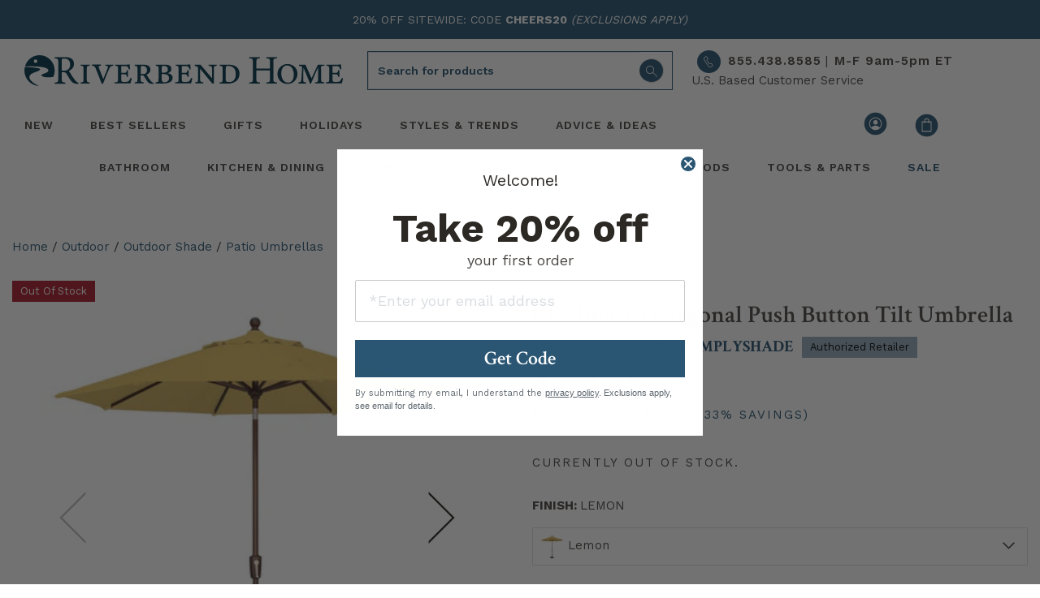

--- FILE ---
content_type: text/html; charset=utf-8
request_url: https://riverbendhome.com/products/simplyshade-ssum92-0900-d2402-catalina-umbrella-sc50276-924720
body_size: 73689
content:
<!doctype html>
<html lang="en">
<head>
  <script src="https://app.termly.io/resource-blocker/892fa07e-02df-470a-9e47-0d77a6d4f6c5?autoBlock=on" async></script><title>Catalina 9&#39; Octagonal Push Button Tilt Umbrella | Riverbend Home</title>
    <meta name="description" content=" With just the push of a button, the Catalina Market Umbrella can easily tilt to follow the sun for continual outdoor enjoyment. ">
  
  
<link type="text/css" href="//riverbendhome.com/cdn/shop/t/245/assets/vendors@layout.theme.css?v=158960774279682537851695141763" rel="stylesheet"><link type="text/css" href="//riverbendhome.com/cdn/shop/t/245/assets/main.css?v=107922276512510013691739196095" rel="stylesheet"><link type="text/css" href="//riverbendhome.com/cdn/shop/t/245/assets/layout.theme.styleLiquid.scss.css?v=22202602668973890241695917363" rel="stylesheet">
<link rel="shortcut icon" href="//riverbendhome.com/cdn/shop/files/favicon-32x32_86f0f1f8-e5d9-4546-88ce-3936dcd4bbd3_32x32.png?v=1695224825" type="image/png"><meta charset="utf-8">
  <meta name="viewport" content="width=device-width, initial-scale=1, shrink-to-fit=no">
  <meta name="theme-color" content="">
  

<meta property="og:site_name" content="Riverbend Home">
<meta property="og:url" content="https://riverbendhome.com/products/simplyshade-ssum92-0900-d2402-catalina-umbrella-sc50276-924720">
<meta property="og:title" content="Catalina 9&#39; Octagonal Push Button Tilt Umbrella">
<meta property="og:type" content="product">
<meta property="og:description" content="With just the push of a button, the Catalina Market Umbrella can easily tilt to follow the sun for continual outdoor enjoyment.">
<meta property="og:image:width" content="1200" />
<meta property="og:image:height" content="600" /><meta property="og:price:amount" content="179.00">
  <meta property="og:price:currency" content="USD"><meta property="og:image" content="http://riverbendhome.com/cdn/shop/files/924720_1200x630.jpg?v=1756328447"><meta property="og:image" content="http://riverbendhome.com/cdn/shop/files/924720-1_1200x630.jpg?v=1756328448"><meta property="og:image" content="http://riverbendhome.com/cdn/shop/files/924720-2_1200x630.jpg?v=1756328447">
<meta property="og:image:secure_url" content="https://riverbendhome.com/cdn/shop/files/924720_1200x630.jpg?v=1756328447"><meta property="og:image:secure_url" content="https://riverbendhome.com/cdn/shop/files/924720-1_1200x630.jpg?v=1756328448"><meta property="og:image:secure_url" content="https://riverbendhome.com/cdn/shop/files/924720-2_1200x630.jpg?v=1756328447">


<meta name="twitter:site" content="@Riverbend_Home">
<meta name="twitter:card" content="summary_large_image">
<meta name="twitter:title" content="Catalina 9&#39; Octagonal Push Button Tilt Umbrella">
<meta name="twitter:description" content="With just the push of a button, the Catalina Market Umbrella can easily tilt to follow the sun for continual outdoor enjoyment.">


  <link rel="preload" href="https://riverbendhome.com/cdn/shop/t/245/assets/rbhicon.ttf?v=52058886873132878091695141752?2nj2v0" as="font" type="font/woff2" crossorigin>
  <link rel="preload" href="https://fonts.gstatic.com/s/googlesans/v58/4Ua_rENHsxJlGDuGo1OIlJfC6l_24rlCK1Yo_Iqcsih3SAyH6cAwhX9RFD48TE63OOYKtrwEIJllpynAESo4.woff2" as="font" type="font/woff2" crossorigin>
  
  
    
<style>
    @media(max-width: 767px){ /* Styles for screens less than 768px wide */
        #products-top .mt-7-custom, .mt-9-custom, .mt-10-custom, .pt-9-5.mt-6, .contact-block {margin-top:-35px !important;}
        #mobile-prod-info .wishlist-btn.style_1, .wishlist-btn.style_5 {padding:0px;}
        #product-info-pricing {padding:0px;}
        #product-details-wrapper {margin-top: 0rem;}
        #product-details-wrapper .mt-8 {margin-top: 3rem !important;}
        #mobile-prod-info .h3 {font-size: 20px;}
        #mobile-prod-info .h5 {font-size: 16px;}
        .breadcrumb  {font-size:13px;}
        .pdp-contact-right {font-size: 16px;}
        .visually-hidden {display:none !important;}
        .qbk-product-offer {text-align:left;}
        .sticky-pdp-atc {position: sticky; bottom: 65px; z-index: 9999;}
        #sticky-pdp-atc {background: #FFF; padding:10px 0px; z-index: 9999;
            box-shadow: 0 4px 8px rgba(0, 0, 0, 0.3) !important; /* Enhance shadow for better visibility */
            transition: transition: background 0.3s;
            animation: slideUp 0.35s ease-out;
        }
        .sticky-pdp-atc-hidden {display:none;}
    }
    @media(min-width: 768px){ /* Styles for screens larger than 768px wide */
        #product-info-pricing {padding:15px 0px;}
        .pdp-contact-right {font-size: 20px;}
        .qbk-product-offer {text-align:center;}
        .sticky-pdp-atc {display:none;}
    }
    .visuallyhidden {display:none;}
    .qbk-title {font-family: crimson Text,serif; color: #000; font-weight: 400; line-height:1.2; font-size:30px; border-top: 1px solid #295571; padding-top:10px;}
    .qbk-custom-description__content {font-family:Work Sans,sans-serif; color:#000 !important;}
    .qbk-description {color:#000;}
    .qbk-offer__price--origin {color:#000; font-family:Work Sans,sans-serif!important; font-weight: 700;}
    .qbk-offer-box--bundle-horizontal .qbk-bundle__action-btn {font-family: crimson Text,serif; font-weight: 600; font-size:1.1333rem; text-align:center;}
    .hulk-wishlist-icon {display:none;}
    .collapse-icon {display:inline-block; transition: all 0.2s ease;font-weight: bold; margin-left: auto; }
    #sticky-pdp-atc.sticky-pdp-atc-hidden {display: none; } /* Sticky ATC hidden state */
    .carousel-main {visibility: hidden; min-height: 515px; /* reserve space */ }
    .carousel-main.flickity-enabled {visibility: visible;}
    .carousel-cell {
      min-height: 0;          /* remove min-height auto */
      aspect-ratio: unset;    /* allow natural image dimensions */
      display: block;         /* Flickity expects block for height calc */
    }
    .sidebar-product-image {
        max-width: 100%;
        height: auto; /* respect aspect ratio */
        display: block;
        margin: 0 auto;
    }
</style>

<script defer>
document.addEventListener("DOMContentLoaded", function() {

  // Select all images that use the Main path
  document.querySelectorAll('img[src*="https://image.riverbendhome.com/Main/"]').forEach(img => {
    // Replace "Main" with "Thumbnail"
    img.src = img.src.replace('/Main/', '/Thumbnail/');
  });


// --- Reviews collapse toggle ---
  const reviewBadge = document.getElementById("review-badge");
  const reviewCollapse = document.getElementById("reviews-collapse");
  const reviewIcon = document.querySelector('#heading-reviews .collapse-icon');

  if (reviewBadge && reviewCollapse) {
    reviewBadge.addEventListener("click", function() {
      const isOpen = reviewCollapse.classList.contains("show");
      if (isOpen) {
        reviewCollapse.classList.remove("show");
        reviewIcon && (reviewIcon.textContent = '+');
      } else {
        reviewCollapse.classList.add("show");
        reviewIcon && (reviewIcon.textContent = '–');
        reviewCollapse.scrollIntoView({ behavior: 'smooth', block: 'start' });
      }
    });
  }

  // --- YMAL Always Load ---
  const YMAL1 = document.getElementById("YMAL1");
  if (YMAL1) {
    const rec1 = YMAL1.querySelector(".hawk-recommendation");
    YMAL1.style.display = "block";
    if (rec1) {
      rec1.setAttribute("data-widgetguid", "f0d7b709-362a-4a8b-93b8-073d0cbde4dc");
      ["hawksearch:widgets:refresh", "hawk:refresh"].forEach(ev => window.dispatchEvent(new Event(ev)));
    }
  }

  // --- Sticky ATC ---
  const button = document.getElementById("sticky-pdp-atc");
  function updateButtonVisibility() {
    const scrollPosition = window.scrollY || document.documentElement.scrollTop;
    const documentHeight = document.documentElement.scrollHeight;
    const windowHeight = window.innerHeight;
    const scrollPercentage = (scrollPosition / (documentHeight - windowHeight)) * 100;

    if (scrollPercentage > 20) {
      button?.classList.remove("sticky-pdp-atc-hidden");
    } else {
      button?.classList.add("sticky-pdp-atc-hidden");
    }
  }

  let isScrolling;
  window.addEventListener('scroll', function() {
    window.clearTimeout(isScrolling);
    isScrolling = setTimeout(() => requestAnimationFrame(updateButtonVisibility), 66);
  });
  updateButtonVisibility();

  // --- Collapse + / – toggle ---
  document.querySelectorAll('[data-toggle="collapse"]').forEach(header => {
    const targetId = header.getAttribute('data-target');
    const target = document.querySelector(targetId);
    const icon = header.querySelector('.collapse-icon');

    if (!target || !icon) return;

    icon.textContent = target.classList.contains('show') ? '–' : '+';

    const observer = new MutationObserver(() => {
      icon.textContent = target.classList.contains('show') ? '–' : '+';
    });
    observer.observe(target, { attributes: true, attributeFilter: ['class'] });
  });

  // --- About Hawk lazy load ---
  const aboutHawkGuid = "93ffab52-95c6-45b3-98fc-cb4cecb25aab";
  const maxRetries = 13;
  let retryCount = 0;
  let hawkScriptReloaded = false;

  function initAboutHawk() {
    const aboutHawk = document.querySelector("#manufacturer-collapse .hawk-recommendation");
    if (!aboutHawk) {
      retryCount++;
      if (retryCount <= maxRetries) setTimeout(initAboutHawk, 150);
      return;
    }

    if ("IntersectionObserver" in window) {
      const observer = new IntersectionObserver((entries, obs) => {
        entries.forEach(entry => {
          if (entry.isIntersecting && !aboutHawk.getAttribute("data-widgetguid")) {
            aboutHawk.setAttribute("data-widgetguid", aboutHawkGuid);
            ["hawksearch:widgets:refresh","hawk:refresh"].forEach(ev => window.dispatchEvent(new Event(ev)));

            setTimeout(() => {
              if (!aboutHawk.querySelector(".hawk-widget") && !hawkScriptReloaded) {
                const script = document.createElement("script");
                script.src = "https://lusearchapi-na.hawksearch.com/sites/rbh2/includes/hawksearch.min.js?_reload=" + Date.now();
                script.onload = () => ["hawksearch:widgets:refresh","hawk:refresh"].forEach(ev => window.dispatchEvent(new Event(ev)));
                document.body.appendChild(script);
                hawkScriptReloaded = true;
              }
            }, 1000);
          }
        });
      }, { rootMargin: "100px" });
      observer.observe(aboutHawk);
    } else {
      if (!aboutHawk.getAttribute("data-widgetguid")) {
        aboutHawk.setAttribute("data-widgetguid", aboutHawkGuid);
        ["hawksearch:widgets:refresh","hawk:refresh"].forEach(ev => window.dispatchEvent(new Event(ev)));
      }
    }
  }

  initAboutHawk();

});
</script>
    
      
      
      
    
      <link rel="preload" fetchpriority="high" as="image" href="https://riverbendhome.com/cdn/shop/files/924720.jpg?crop=center&format=webp&height=515&v=1756328447&width=515">
      <link rel="preload" fetchpriority="high" as="image" href="https://riverbendhome.com/cdn/shop/files/924720.jpg?crop=center&format=webp&height=360&v=1756328447&width=360">
      <link rel="preload" href="https://lusearchapi-na.hawksearch.com/sites/shared/icons/fonts/hawksearch.woff?-u4uzec" as="font" type="font/woff2" crossorigin>
    
  

  
  <link rel="preconnect" href="https://fonts.googleapis.com">
  <link rel="preconnect" href="https://fonts.gstatic.com" crossorigin>
  
  
  
  <link rel="preconnect" href="https://www.googletagmanager.com">
  <link rel="preconnect" href="https://www.google-analytics.com">
  <link rel="preconnect" href="https://riverbendhome.com" crossorigin>
  <link rel="preconnect" href="https://lusearchapi-na.hawksearch.com">
  <link rel="preconnect" href="https://tracking-na.hawksearch.com">
  <link rel="preconnect" href="https://monorail-edge.shopifysvc.com">
  <link rel="preconnect" href="https://s.pinimg.com">
  <link rel="preconnect" href="https://recs-na.hawksearch.com">
  


  
  

<script src="//riverbendhome.com/cdn/shop/t/245/assets/webfont.js?v=177969976832722689601695141751" defer></script>
<script>
  WebFont.load({
    // typekit: {
    //   id: 'typekit id here',
    // },
    google: {
        families: [
            'Work Sans:400,500,600,700',
            'Crimson Text:400,400i,600,600i,700,700i',
        ],
    },
  });
</script> 

<meta name="robots" content="index, follow"><link rel="canonical" href="https://riverbendhome.com/products/simplyshade-ssum92-0900-d2402-catalina-umbrella-sc50276-924720"><meta name="trustpilot-one-time-domain-verification-id" content="6fdc687b-100b-4fee-8143-aafc50c24cc1"/>
  
  
  <script>(function(w,d,s,l,i){w[l]=w[l]||[];w[l].push({'gtm.start':
  new Date().getTime(),event:'gtm.js'});var f=d.getElementsByTagName(s)[0],
  j=d.createElement(s),dl=l!='dataLayer'?'&l='+l:'';j.async=true;j.src=
  'https://www.googletagmanager.com/gtm.js?id='+i+dl;f.parentNode.insertBefore(j,f);
  })(window,document,'script','dataLayer','GTM-NB5XKS');</script>
  

  
  <script defer type="text/javascript">
    (function (HawkSearch, undefined) {
    HawkSearch.BaseUrl = 'https://lusearchapi-na.hawksearch.com/sites/rbh2';
    HawkSearch.HawkUrl = HawkSearch.BaseUrl;
    HawkSearch.TrackingUrl = 'http://tracking-na.hawksearch.com/';
    HawkSearch.RecommenderUrl = 'http://recs-na.hawksearch.com';
    HawkSearch.ClientGuid = '67c707477f684b1e906e6e68a681b3df';
    if ("https:" == document.location.protocol) {
      HawkSearch.BaseUrl = HawkSearch.BaseUrl.replace("http://", "https://");
      HawkSearch.HawkUrl = HawkSearch.HawkUrl.replace("http://", "https://");
      HawkSearch.TrackingUrl = HawkSearch.TrackingUrl.replace("http://", "https://");
      HawkSearch.RecommenderUrl = HawkSearch.RecommenderUrl.replace("http://", "https://");
    }
    }(window.HawkSearch = window.HawkSearch || {}));
    var hawkJSScriptDoc = document.createElement("script");
    hawkJSScriptDoc.async = true;
    hawkJSScriptDoc.src = 'https://lusearchapi-na.hawksearch.com/sites/rbh2/includes/hawksearch.min.js';
    var hawkJSTag = document.getElementsByTagName('script')[0];
    hawkJSTag.parentNode.insertBefore(hawkJSScriptDoc, hawkJSTag);
    var hawkCSSScriptDoc = document.createElement("link");
    hawkCSSScriptDoc.setAttribute("rel", "stylesheet");
    hawkCSSScriptDoc.setAttribute("type", "text/css");
    hawkCSSScriptDoc.async = true;
    hawkCSSScriptDoc.setAttribute("href", HawkSearch.HawkUrl + '/includes/hawksearch.css');
    document.head.appendChild(hawkCSSScriptDoc);
  </script>

  
  <meta name="p:domain_verify" content="baa908e4440c26bf9170aa8438847192"/>

  
  
<script>window.performance && window.performance.mark && window.performance.mark('shopify.content_for_header.start');</script><meta id="shopify-digital-wallet" name="shopify-digital-wallet" content="/8971223095/digital_wallets/dialog">
<meta name="shopify-checkout-api-token" content="b4c1524f1874de67265a12a505dbdbfd">
<meta id="in-context-paypal-metadata" data-shop-id="8971223095" data-venmo-supported="true" data-environment="production" data-locale="en_US" data-paypal-v4="true" data-currency="USD">
<link rel="alternate" type="application/json+oembed" href="https://riverbendhome.com/products/simplyshade-ssum92-0900-d2402-catalina-umbrella-sc50276-924720.oembed">
<script async="async" src="/checkouts/internal/preloads.js?locale=en-US"></script>
<script id="shopify-features" type="application/json">{"accessToken":"b4c1524f1874de67265a12a505dbdbfd","betas":["rich-media-storefront-analytics"],"domain":"riverbendhome.com","predictiveSearch":true,"shopId":8971223095,"locale":"en"}</script>
<script>var Shopify = Shopify || {};
Shopify.shop = "riverbendhomedev.myshopify.com";
Shopify.locale = "en";
Shopify.currency = {"active":"USD","rate":"1.0"};
Shopify.country = "US";
Shopify.theme = {"name":"PRODUCTION","id":131625844932,"schema_name":"Riverbend","schema_version":"2.0.0","theme_store_id":null,"role":"main"};
Shopify.theme.handle = "null";
Shopify.theme.style = {"id":null,"handle":null};
Shopify.cdnHost = "riverbendhome.com/cdn";
Shopify.routes = Shopify.routes || {};
Shopify.routes.root = "/";</script>
<script type="module">!function(o){(o.Shopify=o.Shopify||{}).modules=!0}(window);</script>
<script>!function(o){function n(){var o=[];function n(){o.push(Array.prototype.slice.apply(arguments))}return n.q=o,n}var t=o.Shopify=o.Shopify||{};t.loadFeatures=n(),t.autoloadFeatures=n()}(window);</script>
<script id="shop-js-analytics" type="application/json">{"pageType":"product"}</script>
<script defer="defer" async type="module" src="//riverbendhome.com/cdn/shopifycloud/shop-js/modules/v2/client.init-shop-cart-sync_BdyHc3Nr.en.esm.js"></script>
<script defer="defer" async type="module" src="//riverbendhome.com/cdn/shopifycloud/shop-js/modules/v2/chunk.common_Daul8nwZ.esm.js"></script>
<script type="module">
  await import("//riverbendhome.com/cdn/shopifycloud/shop-js/modules/v2/client.init-shop-cart-sync_BdyHc3Nr.en.esm.js");
await import("//riverbendhome.com/cdn/shopifycloud/shop-js/modules/v2/chunk.common_Daul8nwZ.esm.js");

  window.Shopify.SignInWithShop?.initShopCartSync?.({"fedCMEnabled":true,"windoidEnabled":true});

</script>
<script>(function() {
  var isLoaded = false;
  function asyncLoad() {
    if (isLoaded) return;
    isLoaded = true;
    var urls = [];
    for (var i = 0; i < urls.length; i++) {
      var s = document.createElement('script');
      s.type = 'text/javascript';
      s.async = true;
      s.src = urls[i];
      var x = document.getElementsByTagName('script')[0];
      x.parentNode.insertBefore(s, x);
    }
  };
  if(window.attachEvent) {
    window.attachEvent('onload', asyncLoad);
  } else {
    window.addEventListener('load', asyncLoad, false);
  }
})();</script>
<script id="__st">var __st={"a":8971223095,"offset":-18000,"reqid":"d5604774-d046-401c-8199-1f2655a7fbe7-1769007629","pageurl":"riverbendhome.com\/products\/simplyshade-ssum92-0900-d2402-catalina-umbrella-sc50276-924720","u":"48c0cd9b27c4","p":"product","rtyp":"product","rid":6085614534852};</script>
<script>window.ShopifyPaypalV4VisibilityTracking = true;</script>
<script id="captcha-bootstrap">!function(){'use strict';const t='contact',e='account',n='new_comment',o=[[t,t],['blogs',n],['comments',n],[t,'customer']],c=[[e,'customer_login'],[e,'guest_login'],[e,'recover_customer_password'],[e,'create_customer']],r=t=>t.map((([t,e])=>`form[action*='/${t}']:not([data-nocaptcha='true']) input[name='form_type'][value='${e}']`)).join(','),a=t=>()=>t?[...document.querySelectorAll(t)].map((t=>t.form)):[];function s(){const t=[...o],e=r(t);return a(e)}const i='password',u='form_key',d=['recaptcha-v3-token','g-recaptcha-response','h-captcha-response',i],f=()=>{try{return window.sessionStorage}catch{return}},m='__shopify_v',_=t=>t.elements[u];function p(t,e,n=!1){try{const o=window.sessionStorage,c=JSON.parse(o.getItem(e)),{data:r}=function(t){const{data:e,action:n}=t;return t[m]||n?{data:e,action:n}:{data:t,action:n}}(c);for(const[e,n]of Object.entries(r))t.elements[e]&&(t.elements[e].value=n);n&&o.removeItem(e)}catch(o){console.error('form repopulation failed',{error:o})}}const l='form_type',E='cptcha';function T(t){t.dataset[E]=!0}const w=window,h=w.document,L='Shopify',v='ce_forms',y='captcha';let A=!1;((t,e)=>{const n=(g='f06e6c50-85a8-45c8-87d0-21a2b65856fe',I='https://cdn.shopify.com/shopifycloud/storefront-forms-hcaptcha/ce_storefront_forms_captcha_hcaptcha.v1.5.2.iife.js',D={infoText:'Protected by hCaptcha',privacyText:'Privacy',termsText:'Terms'},(t,e,n)=>{const o=w[L][v],c=o.bindForm;if(c)return c(t,g,e,D).then(n);var r;o.q.push([[t,g,e,D],n]),r=I,A||(h.body.append(Object.assign(h.createElement('script'),{id:'captcha-provider',async:!0,src:r})),A=!0)});var g,I,D;w[L]=w[L]||{},w[L][v]=w[L][v]||{},w[L][v].q=[],w[L][y]=w[L][y]||{},w[L][y].protect=function(t,e){n(t,void 0,e),T(t)},Object.freeze(w[L][y]),function(t,e,n,w,h,L){const[v,y,A,g]=function(t,e,n){const i=e?o:[],u=t?c:[],d=[...i,...u],f=r(d),m=r(i),_=r(d.filter((([t,e])=>n.includes(e))));return[a(f),a(m),a(_),s()]}(w,h,L),I=t=>{const e=t.target;return e instanceof HTMLFormElement?e:e&&e.form},D=t=>v().includes(t);t.addEventListener('submit',(t=>{const e=I(t);if(!e)return;const n=D(e)&&!e.dataset.hcaptchaBound&&!e.dataset.recaptchaBound,o=_(e),c=g().includes(e)&&(!o||!o.value);(n||c)&&t.preventDefault(),c&&!n&&(function(t){try{if(!f())return;!function(t){const e=f();if(!e)return;const n=_(t);if(!n)return;const o=n.value;o&&e.removeItem(o)}(t);const e=Array.from(Array(32),(()=>Math.random().toString(36)[2])).join('');!function(t,e){_(t)||t.append(Object.assign(document.createElement('input'),{type:'hidden',name:u})),t.elements[u].value=e}(t,e),function(t,e){const n=f();if(!n)return;const o=[...t.querySelectorAll(`input[type='${i}']`)].map((({name:t})=>t)),c=[...d,...o],r={};for(const[a,s]of new FormData(t).entries())c.includes(a)||(r[a]=s);n.setItem(e,JSON.stringify({[m]:1,action:t.action,data:r}))}(t,e)}catch(e){console.error('failed to persist form',e)}}(e),e.submit())}));const S=(t,e)=>{t&&!t.dataset[E]&&(n(t,e.some((e=>e===t))),T(t))};for(const o of['focusin','change'])t.addEventListener(o,(t=>{const e=I(t);D(e)&&S(e,y())}));const B=e.get('form_key'),M=e.get(l),P=B&&M;t.addEventListener('DOMContentLoaded',(()=>{const t=y();if(P)for(const e of t)e.elements[l].value===M&&p(e,B);[...new Set([...A(),...v().filter((t=>'true'===t.dataset.shopifyCaptcha))])].forEach((e=>S(e,t)))}))}(h,new URLSearchParams(w.location.search),n,t,e,['guest_login'])})(!0,!0)}();</script>
<script integrity="sha256-4kQ18oKyAcykRKYeNunJcIwy7WH5gtpwJnB7kiuLZ1E=" data-source-attribution="shopify.loadfeatures" defer="defer" src="//riverbendhome.com/cdn/shopifycloud/storefront/assets/storefront/load_feature-a0a9edcb.js" crossorigin="anonymous"></script>
<script data-source-attribution="shopify.dynamic_checkout.dynamic.init">var Shopify=Shopify||{};Shopify.PaymentButton=Shopify.PaymentButton||{isStorefrontPortableWallets:!0,init:function(){window.Shopify.PaymentButton.init=function(){};var t=document.createElement("script");t.src="https://riverbendhome.com/cdn/shopifycloud/portable-wallets/latest/portable-wallets.en.js",t.type="module",document.head.appendChild(t)}};
</script>
<script data-source-attribution="shopify.dynamic_checkout.buyer_consent">
  function portableWalletsHideBuyerConsent(e){var t=document.getElementById("shopify-buyer-consent"),n=document.getElementById("shopify-subscription-policy-button");t&&n&&(t.classList.add("hidden"),t.setAttribute("aria-hidden","true"),n.removeEventListener("click",e))}function portableWalletsShowBuyerConsent(e){var t=document.getElementById("shopify-buyer-consent"),n=document.getElementById("shopify-subscription-policy-button");t&&n&&(t.classList.remove("hidden"),t.removeAttribute("aria-hidden"),n.addEventListener("click",e))}window.Shopify?.PaymentButton&&(window.Shopify.PaymentButton.hideBuyerConsent=portableWalletsHideBuyerConsent,window.Shopify.PaymentButton.showBuyerConsent=portableWalletsShowBuyerConsent);
</script>
<script data-source-attribution="shopify.dynamic_checkout.cart.bootstrap">document.addEventListener("DOMContentLoaded",(function(){function t(){return document.querySelector("shopify-accelerated-checkout-cart, shopify-accelerated-checkout")}if(t())Shopify.PaymentButton.init();else{new MutationObserver((function(e,n){t()&&(Shopify.PaymentButton.init(),n.disconnect())})).observe(document.body,{childList:!0,subtree:!0})}}));
</script>
<link id="shopify-accelerated-checkout-styles" rel="stylesheet" media="screen" href="https://riverbendhome.com/cdn/shopifycloud/portable-wallets/latest/accelerated-checkout-backwards-compat.css" crossorigin="anonymous">
<style id="shopify-accelerated-checkout-cart">
        #shopify-buyer-consent {
  margin-top: 1em;
  display: inline-block;
  width: 100%;
}

#shopify-buyer-consent.hidden {
  display: none;
}

#shopify-subscription-policy-button {
  background: none;
  border: none;
  padding: 0;
  text-decoration: underline;
  font-size: inherit;
  cursor: pointer;
}

#shopify-subscription-policy-button::before {
  box-shadow: none;
}

      </style>
<script id="sections-script" data-sections="header" defer="defer" src="//riverbendhome.com/cdn/shop/t/245/compiled_assets/scripts.js?v=105377"></script>
<script>window.performance && window.performance.mark && window.performance.mark('shopify.content_for_header.end');</script>
<!-- BEGIN app block: shopify://apps/geo-pro-geolocation/blocks/geopro/16fc5313-7aee-4e90-ac95-f50fc7c8b657 --><!-- This snippet is used to load Geo:Pro data on the storefront -->
<meta class='geo-ip' content='[base64]'>
<!-- This snippet initializes the plugin -->
<script async>
  try {
    const loadGeoPro=()=>{let e=e=>{if(!e||e.isCrawler||"success"!==e.message){window.geopro_cancel="1";return}let o=e.isAdmin?"el-geoip-location-admin":"el-geoip-location",s=Date.now()+864e5;localStorage.setItem(o,JSON.stringify({value:e.data,expires:s})),e.isAdmin&&localStorage.setItem("el-geoip-admin",JSON.stringify({value:"1",expires:s}))},o=new XMLHttpRequest;o.open("GET","https://geo.geoproapp.com?x-api-key=91e359ab7-2b63-539e-1de2-c4bf731367a7",!0),o.responseType="json",o.onload=()=>e(200===o.status?o.response:null),o.send()},load=!["el-geoip-location-admin","el-geoip-location"].some(e=>{try{let o=JSON.parse(localStorage.getItem(e));return o&&o.expires>Date.now()}catch(s){return!1}});load&&loadGeoPro();
  } catch(e) {
    console.warn('Geo:Pro error', e);
    window.geopro_cancel = '1';
  }
</script>
<script src="https://cdn.shopify.com/extensions/019b746b-26da-7a64-a671-397924f34f11/easylocation-195/assets/easylocation-storefront.min.js" type="text/javascript" async></script>


<!-- END app block --><!-- BEGIN app block: shopify://apps/klaviyo-email-marketing-sms/blocks/klaviyo-onsite-embed/2632fe16-c075-4321-a88b-50b567f42507 -->












  <script async src="https://static.klaviyo.com/onsite/js/HBuSDn/klaviyo.js?company_id=HBuSDn"></script>
  <script>!function(){if(!window.klaviyo){window._klOnsite=window._klOnsite||[];try{window.klaviyo=new Proxy({},{get:function(n,i){return"push"===i?function(){var n;(n=window._klOnsite).push.apply(n,arguments)}:function(){for(var n=arguments.length,o=new Array(n),w=0;w<n;w++)o[w]=arguments[w];var t="function"==typeof o[o.length-1]?o.pop():void 0,e=new Promise((function(n){window._klOnsite.push([i].concat(o,[function(i){t&&t(i),n(i)}]))}));return e}}})}catch(n){window.klaviyo=window.klaviyo||[],window.klaviyo.push=function(){var n;(n=window._klOnsite).push.apply(n,arguments)}}}}();</script>

  
    <script id="viewed_product">
      if (item == null) {
        var _learnq = _learnq || [];

        var MetafieldReviews = null
        var MetafieldYotpoRating = null
        var MetafieldYotpoCount = null
        var MetafieldLooxRating = null
        var MetafieldLooxCount = null
        var okendoProduct = null
        var okendoProductReviewCount = null
        var okendoProductReviewAverageValue = null
        try {
          // The following fields are used for Customer Hub recently viewed in order to add reviews.
          // This information is not part of __kla_viewed. Instead, it is part of __kla_viewed_reviewed_items
          MetafieldReviews = {};
          MetafieldYotpoRating = null
          MetafieldYotpoCount = null
          MetafieldLooxRating = null
          MetafieldLooxCount = null

          okendoProduct = null
          // If the okendo metafield is not legacy, it will error, which then requires the new json formatted data
          if (okendoProduct && 'error' in okendoProduct) {
            okendoProduct = null
          }
          okendoProductReviewCount = okendoProduct ? okendoProduct.reviewCount : null
          okendoProductReviewAverageValue = okendoProduct ? okendoProduct.reviewAverageValue : null
        } catch (error) {
          console.error('Error in Klaviyo onsite reviews tracking:', error);
        }

        var item = {
          Name: "Catalina 9' Octagonal Push Button Tilt Umbrella",
          ProductID: 6085614534852,
          Categories: ["All Outdoor \u0026 Garden","Eligible Outdoor Brands","Labor Day Sale","Season's Savings"],
          ImageURL: "https://riverbendhome.com/cdn/shop/files/924720_grande.jpg?v=1756328447",
          URL: "https://riverbendhome.com/products/simplyshade-ssum92-0900-d2402-catalina-umbrella-sc50276-924720",
          Brand: "SimplyShade",
          Price: "$179.00",
          Value: "179.00",
          CompareAtPrice: "$269.00"
        };
        _learnq.push(['track', 'Viewed Product', item]);
        _learnq.push(['trackViewedItem', {
          Title: item.Name,
          ItemId: item.ProductID,
          Categories: item.Categories,
          ImageUrl: item.ImageURL,
          Url: item.URL,
          Metadata: {
            Brand: item.Brand,
            Price: item.Price,
            Value: item.Value,
            CompareAtPrice: item.CompareAtPrice
          },
          metafields:{
            reviews: MetafieldReviews,
            yotpo:{
              rating: MetafieldYotpoRating,
              count: MetafieldYotpoCount,
            },
            loox:{
              rating: MetafieldLooxRating,
              count: MetafieldLooxCount,
            },
            okendo: {
              rating: okendoProductReviewAverageValue,
              count: okendoProductReviewCount,
            }
          }
        }]);
      }
    </script>
  




  <script>
    window.klaviyoReviewsProductDesignMode = false
  </script>







<!-- END app block --><!-- BEGIN app block: shopify://apps/hulk-form-builder/blocks/app-embed/b6b8dd14-356b-4725-a4ed-77232212b3c3 --><!-- BEGIN app snippet: hulkapps-formbuilder-theme-ext --><script type="text/javascript">
  
  if (typeof window.formbuilder_customer != "object") {
        window.formbuilder_customer = {}
  }

  window.hulkFormBuilder = {
    form_data: {"form_OrSQ93G-EnggS8aq0dv-bQ":{"uuid":"OrSQ93G-EnggS8aq0dv-bQ","form_name":"Join the pro program","form_data":{"div_back_gradient_1":"#fff","div_back_gradient_2":"#fff","back_color":"#f4f4f3","form_title":"\u003ch2 style=\"text-align: center;\"\u003e\u003cspan style=\"font-size:20px;\"\u003eApplying is fast, easy\u0026nbsp;and free!\u003c\/span\u003e\u003c\/h2\u003e\n","form_submit":"Submit","after_submit":"clearAndAllow","after_submit_msg":"\u003cp\u003eThank you! Our customer service department will reach you to you shortly.\u003c\/p\u003e\n","captcha_enable":"no","label_style":"blockLabels","input_border_radius":"3","back_type":"color","input_back_color":"#fff","input_back_color_hover":"#fff","back_shadow":"none","label_font_clr":"#333333","input_font_clr":"#333333","button_align":"fullBtn","button_clr":"#fff","button_back_clr":"#2a5673","button_border_radius":"3","form_width":"100%","form_border_size":0,"form_border_clr":"#ffffff","form_border_radius":"1","label_font_size":"16","input_font_size":"14","button_font_size":"16","form_padding":"20","input_border_color":"#ffffff","input_border_color_hover":"#ffffff","btn_border_clr":"#000000","btn_border_size":0,"form_name":"Join the pro program","":"help@riverbendhome.com","input_font_family":"Work Sans","label_font_family":"Work Sans","advance_css":".form_generater_form_div{\n    padding: 20px 15px 40px 15px;\n}\n.form_generater_form_div{\n    margin:0;\n}\n.block_label{\n    font-weight: 600;\n    letter-spacing: 0.03rem;\n}\n.form-control{\n    box-shadow:none;\n    outline:none;\n}\n.form_title_div h2 span{\n    letter-spacing: 0.05rem;\ncolor:#2c2824;\n}\n.form_title_div h2 {\nmargin-top:0;\nmargin-bottom: 1.5rem;\n}","formElements":[{"Conditions":{},"type":"text","position":0,"label":"First Name","halfwidth":"yes","required":"yes","page_number":1},{"Conditions":{},"type":"text","position":1,"label":"Last Name","halfwidth":"yes","required":"yes","page_number":1},{"type":"email","position":2,"label":"Email","required":"yes","email_confirm":"yes","Conditions":{},"halfwidth":"yes","page_number":1},{"Conditions":{},"type":"number","position":3,"label":" Phone","required":"yes","halfwidth":"yes","page_number":1},{"Conditions":{},"type":"text","position":4,"label":"Company","required":"yes","page_number":1},{"Conditions":{},"type":"text","position":5,"label":"Address 1","required":"yes","page_number":1},{"Conditions":{},"type":"text","position":6,"label":"Address 2","page_number":1},{"Conditions":{},"type":"text","position":7,"label":"City","required":"yes","page_number":1},{"Conditions":{},"type":"select","position":8,"label":"State","option_sets":"state","values":"AL\nAK\nAZ\nAR\nCA\nCO\nCT\nDE\nFL\nGA\nHI\nID\nIL\nIN\nIA\nKS\nKY\nLA\nME\nMD\nMA\nMI\nMN\nMS\nMO\nMT\nNE\nNV\nNH\nNJ\nNM\nNY\nNC\nND\nOH\nOK\nOR\nPA\nRI\nSC\nSD\nTN\nTX\nUT\nVT\nVA\nWA\nWV\nWI\nWY","elementCost":{},"halfwidth":"yes","required":"yes","page_number":1},{"Conditions":{},"type":"number","position":9,"label":"Zip","required":"yes","halfwidth":"yes","page_number":1},{"Conditions":{"SelectedElemenet":"State","SelectedElemenetCount":8},"type":"number","position":10,"label":"Tax ID Number (TIN)","required":"yes","page_number":1},{"Conditions":{},"type":"url","position":11,"label":"Company Website","placeholder":"www.","halfwidth":"yes","page_number":1}]},"is_spam_form":false,"shop_uuid":"C6syHEirREr7vg5_xbgwgQ","shop_timezone":"America\/New_York","shop_id":24582,"shop_is_after_submit_enabled":true,"shop_shopify_plan":"shopify_plus","shop_shopify_domain":"riverbendhomedev.myshopify.com","shop_remove_watermark":false,"shop_created_at":"2019-09-21T15:31:27.825-05:00"}},
    shop_data: {"shop_C6syHEirREr7vg5_xbgwgQ":{"shop_uuid":"C6syHEirREr7vg5_xbgwgQ","shop_timezone":"America\/New_York","shop_id":24582,"shop_is_after_submit_enabled":true,"shop_shopify_plan":"Shopify Plus","shop_shopify_domain":"riverbendhomedev.myshopify.com","shop_created_at":"2019-09-21T15:31:27.825-05:00","is_skip_metafield":false,"shop_deleted":false,"shop_disabled":false}},
    settings_data: {"shop_settings":{"shop_customise_msgs":[],"default_customise_msgs":{"is_required":"is required","thank_you":"Thank you! The form was submitted successfully.","processing":"Processing...","valid_data":"Please provide valid data","valid_email":"Provide valid email format","valid_tags":"HTML Tags are not allowed","valid_phone":"Provide valid phone number","valid_captcha":"Please provide valid captcha response","valid_url":"Provide valid URL","only_number_alloud":"Provide valid number in","number_less":"must be less than","number_more":"must be more than","image_must_less":"Image must be less than 20MB","image_number":"Images allowed","image_extension":"Invalid extension! Please provide image file","error_image_upload":"Error in image upload. Please try again.","error_file_upload":"Error in file upload. Please try again.","your_response":"Your response","error_form_submit":"Error occur.Please try again after sometime.","email_submitted":"Form with this email is already submitted","invalid_email_by_zerobounce":"The email address you entered appears to be invalid. Please check it and try again.","download_file":"Download file","card_details_invalid":"Your card details are invalid","card_details":"Card details","please_enter_card_details":"Please enter card details","card_number":"Card number","exp_mm":"Exp MM","exp_yy":"Exp YY","crd_cvc":"CVV","payment_value":"Payment amount","please_enter_payment_amount":"Please enter payment amount","address1":"Address line 1","address2":"Address line 2","city":"City","province":"Province","zipcode":"Zip code","country":"Country","blocked_domain":"This form does not accept addresses from","file_must_less":"File must be less than 20MB","file_extension":"Invalid extension! Please provide file","only_file_number_alloud":"files allowed","previous":"Previous","next":"Next","must_have_a_input":"Please enter at least one field.","please_enter_required_data":"Please enter required data","atleast_one_special_char":"Include at least one special character","atleast_one_lowercase_char":"Include at least one lowercase character","atleast_one_uppercase_char":"Include at least one uppercase character","atleast_one_number":"Include at least one number","must_have_8_chars":"Must have 8 characters long","be_between_8_and_12_chars":"Be between 8 and 12 characters long","please_select":"Please Select","phone_submitted":"Form with this phone number is already submitted","user_res_parse_error":"Error while submitting the form","valid_same_values":"values must be same","product_choice_clear_selection":"Clear Selection","picture_choice_clear_selection":"Clear Selection","remove_all_for_file_image_upload":"Remove All","invalid_file_type_for_image_upload":"You can't upload files of this type.","invalid_file_type_for_signature_upload":"You can't upload files of this type.","max_files_exceeded_for_file_upload":"You can not upload any more files.","max_files_exceeded_for_image_upload":"You can not upload any more files.","file_already_exist":"File already uploaded","max_limit_exceed":"You have added the maximum number of text fields.","cancel_upload_for_file_upload":"Cancel upload","cancel_upload_for_image_upload":"Cancel upload","cancel_upload_for_signature_upload":"Cancel upload"},"shop_blocked_domains":[]}},
    features_data: {"shop_plan_features":{"shop_plan_features":["unlimited-forms","full-design-customization","export-form-submissions","multiple-recipients-for-form-submissions","multiple-admin-notifications","enable-captcha","unlimited-file-uploads","save-submitted-form-data","set-auto-response-message","conditional-logic","form-banner","save-as-draft-facility","include-user-response-in-admin-email","disable-form-submission","mail-platform-integration","stripe-payment-integration","pre-built-templates","create-customer-account-on-shopify","google-analytics-3-by-tracking-id","facebook-pixel-id","bing-uet-pixel-id","advanced-js","advanced-css","api-available","customize-form-message","hidden-field","restrict-from-submissions-per-one-user","utm-tracking","ratings","privacy-notices","heading","paragraph","shopify-flow-trigger","domain-setup","block-domain","address","html-code","form-schedule","after-submit-script","customize-form-scrolling","on-form-submission-record-the-referrer-url","password","duplicate-the-forms","include-user-response-in-auto-responder-email","elements-add-ons","admin-and-auto-responder-email-with-tokens","email-export","premium-support","google-analytics-4-by-measurement-id","google-ads-for-tracking-conversion","validation-field","file-upload","load_form_as_popup","advanced_conditional_logic"]}},
    shop: null,
    shop_id: null,
    plan_features: null,
    validateDoubleQuotes: false,
    assets: {
      extraFunctions: "https://cdn.shopify.com/extensions/019bb5ee-ec40-7527-955d-c1b8751eb060/form-builder-by-hulkapps-50/assets/extra-functions.js",
      extraStyles: "https://cdn.shopify.com/extensions/019bb5ee-ec40-7527-955d-c1b8751eb060/form-builder-by-hulkapps-50/assets/extra-styles.css",
      bootstrapStyles: "https://cdn.shopify.com/extensions/019bb5ee-ec40-7527-955d-c1b8751eb060/form-builder-by-hulkapps-50/assets/theme-app-extension-bootstrap.css"
    },
    translations: {
      htmlTagNotAllowed: "HTML Tags are not allowed",
      sqlQueryNotAllowed: "SQL Queries are not allowed",
      doubleQuoteNotAllowed: "Double quotes are not allowed",
      vorwerkHttpWwwNotAllowed: "The words \u0026#39;http\u0026#39; and \u0026#39;www\u0026#39; are not allowed. Please remove them and try again.",
      maxTextFieldsReached: "You have added the maximum number of text fields.",
      avoidNegativeWords: "Avoid negative words: Don\u0026#39;t use negative words in your contact message.",
      customDesignOnly: "This form is for custom designs requests. For general inquiries please contact our team at info@stagheaddesigns.com",
      zerobounceApiErrorMsg: "We couldn\u0026#39;t verify your email due to a technical issue. Please try again later.",
    }

  }

  

  window.FbThemeAppExtSettingsHash = {}
  
</script><!-- END app snippet --><!-- END app block --><script src="https://cdn.shopify.com/extensions/019bb5ee-ec40-7527-955d-c1b8751eb060/form-builder-by-hulkapps-50/assets/form-builder-script.js" type="text/javascript" defer="defer"></script>
<link href="https://monorail-edge.shopifysvc.com" rel="dns-prefetch">
<script>(function(){if ("sendBeacon" in navigator && "performance" in window) {try {var session_token_from_headers = performance.getEntriesByType('navigation')[0].serverTiming.find(x => x.name == '_s').description;} catch {var session_token_from_headers = undefined;}var session_cookie_matches = document.cookie.match(/_shopify_s=([^;]*)/);var session_token_from_cookie = session_cookie_matches && session_cookie_matches.length === 2 ? session_cookie_matches[1] : "";var session_token = session_token_from_headers || session_token_from_cookie || "";function handle_abandonment_event(e) {var entries = performance.getEntries().filter(function(entry) {return /monorail-edge.shopifysvc.com/.test(entry.name);});if (!window.abandonment_tracked && entries.length === 0) {window.abandonment_tracked = true;var currentMs = Date.now();var navigation_start = performance.timing.navigationStart;var payload = {shop_id: 8971223095,url: window.location.href,navigation_start,duration: currentMs - navigation_start,session_token,page_type: "product"};window.navigator.sendBeacon("https://monorail-edge.shopifysvc.com/v1/produce", JSON.stringify({schema_id: "online_store_buyer_site_abandonment/1.1",payload: payload,metadata: {event_created_at_ms: currentMs,event_sent_at_ms: currentMs}}));}}window.addEventListener('pagehide', handle_abandonment_event);}}());</script>
<script id="web-pixels-manager-setup">(function e(e,d,r,n,o){if(void 0===o&&(o={}),!Boolean(null===(a=null===(i=window.Shopify)||void 0===i?void 0:i.analytics)||void 0===a?void 0:a.replayQueue)){var i,a;window.Shopify=window.Shopify||{};var t=window.Shopify;t.analytics=t.analytics||{};var s=t.analytics;s.replayQueue=[],s.publish=function(e,d,r){return s.replayQueue.push([e,d,r]),!0};try{self.performance.mark("wpm:start")}catch(e){}var l=function(){var e={modern:/Edge?\/(1{2}[4-9]|1[2-9]\d|[2-9]\d{2}|\d{4,})\.\d+(\.\d+|)|Firefox\/(1{2}[4-9]|1[2-9]\d|[2-9]\d{2}|\d{4,})\.\d+(\.\d+|)|Chrom(ium|e)\/(9{2}|\d{3,})\.\d+(\.\d+|)|(Maci|X1{2}).+ Version\/(15\.\d+|(1[6-9]|[2-9]\d|\d{3,})\.\d+)([,.]\d+|)( \(\w+\)|)( Mobile\/\w+|) Safari\/|Chrome.+OPR\/(9{2}|\d{3,})\.\d+\.\d+|(CPU[ +]OS|iPhone[ +]OS|CPU[ +]iPhone|CPU IPhone OS|CPU iPad OS)[ +]+(15[._]\d+|(1[6-9]|[2-9]\d|\d{3,})[._]\d+)([._]\d+|)|Android:?[ /-](13[3-9]|1[4-9]\d|[2-9]\d{2}|\d{4,})(\.\d+|)(\.\d+|)|Android.+Firefox\/(13[5-9]|1[4-9]\d|[2-9]\d{2}|\d{4,})\.\d+(\.\d+|)|Android.+Chrom(ium|e)\/(13[3-9]|1[4-9]\d|[2-9]\d{2}|\d{4,})\.\d+(\.\d+|)|SamsungBrowser\/([2-9]\d|\d{3,})\.\d+/,legacy:/Edge?\/(1[6-9]|[2-9]\d|\d{3,})\.\d+(\.\d+|)|Firefox\/(5[4-9]|[6-9]\d|\d{3,})\.\d+(\.\d+|)|Chrom(ium|e)\/(5[1-9]|[6-9]\d|\d{3,})\.\d+(\.\d+|)([\d.]+$|.*Safari\/(?![\d.]+ Edge\/[\d.]+$))|(Maci|X1{2}).+ Version\/(10\.\d+|(1[1-9]|[2-9]\d|\d{3,})\.\d+)([,.]\d+|)( \(\w+\)|)( Mobile\/\w+|) Safari\/|Chrome.+OPR\/(3[89]|[4-9]\d|\d{3,})\.\d+\.\d+|(CPU[ +]OS|iPhone[ +]OS|CPU[ +]iPhone|CPU IPhone OS|CPU iPad OS)[ +]+(10[._]\d+|(1[1-9]|[2-9]\d|\d{3,})[._]\d+)([._]\d+|)|Android:?[ /-](13[3-9]|1[4-9]\d|[2-9]\d{2}|\d{4,})(\.\d+|)(\.\d+|)|Mobile Safari.+OPR\/([89]\d|\d{3,})\.\d+\.\d+|Android.+Firefox\/(13[5-9]|1[4-9]\d|[2-9]\d{2}|\d{4,})\.\d+(\.\d+|)|Android.+Chrom(ium|e)\/(13[3-9]|1[4-9]\d|[2-9]\d{2}|\d{4,})\.\d+(\.\d+|)|Android.+(UC? ?Browser|UCWEB|U3)[ /]?(15\.([5-9]|\d{2,})|(1[6-9]|[2-9]\d|\d{3,})\.\d+)\.\d+|SamsungBrowser\/(5\.\d+|([6-9]|\d{2,})\.\d+)|Android.+MQ{2}Browser\/(14(\.(9|\d{2,})|)|(1[5-9]|[2-9]\d|\d{3,})(\.\d+|))(\.\d+|)|K[Aa][Ii]OS\/(3\.\d+|([4-9]|\d{2,})\.\d+)(\.\d+|)/},d=e.modern,r=e.legacy,n=navigator.userAgent;return n.match(d)?"modern":n.match(r)?"legacy":"unknown"}(),u="modern"===l?"modern":"legacy",c=(null!=n?n:{modern:"",legacy:""})[u],f=function(e){return[e.baseUrl,"/wpm","/b",e.hashVersion,"modern"===e.buildTarget?"m":"l",".js"].join("")}({baseUrl:d,hashVersion:r,buildTarget:u}),m=function(e){var d=e.version,r=e.bundleTarget,n=e.surface,o=e.pageUrl,i=e.monorailEndpoint;return{emit:function(e){var a=e.status,t=e.errorMsg,s=(new Date).getTime(),l=JSON.stringify({metadata:{event_sent_at_ms:s},events:[{schema_id:"web_pixels_manager_load/3.1",payload:{version:d,bundle_target:r,page_url:o,status:a,surface:n,error_msg:t},metadata:{event_created_at_ms:s}}]});if(!i)return console&&console.warn&&console.warn("[Web Pixels Manager] No Monorail endpoint provided, skipping logging."),!1;try{return self.navigator.sendBeacon.bind(self.navigator)(i,l)}catch(e){}var u=new XMLHttpRequest;try{return u.open("POST",i,!0),u.setRequestHeader("Content-Type","text/plain"),u.send(l),!0}catch(e){return console&&console.warn&&console.warn("[Web Pixels Manager] Got an unhandled error while logging to Monorail."),!1}}}}({version:r,bundleTarget:l,surface:e.surface,pageUrl:self.location.href,monorailEndpoint:e.monorailEndpoint});try{o.browserTarget=l,function(e){var d=e.src,r=e.async,n=void 0===r||r,o=e.onload,i=e.onerror,a=e.sri,t=e.scriptDataAttributes,s=void 0===t?{}:t,l=document.createElement("script"),u=document.querySelector("head"),c=document.querySelector("body");if(l.async=n,l.src=d,a&&(l.integrity=a,l.crossOrigin="anonymous"),s)for(var f in s)if(Object.prototype.hasOwnProperty.call(s,f))try{l.dataset[f]=s[f]}catch(e){}if(o&&l.addEventListener("load",o),i&&l.addEventListener("error",i),u)u.appendChild(l);else{if(!c)throw new Error("Did not find a head or body element to append the script");c.appendChild(l)}}({src:f,async:!0,onload:function(){if(!function(){var e,d;return Boolean(null===(d=null===(e=window.Shopify)||void 0===e?void 0:e.analytics)||void 0===d?void 0:d.initialized)}()){var d=window.webPixelsManager.init(e)||void 0;if(d){var r=window.Shopify.analytics;r.replayQueue.forEach((function(e){var r=e[0],n=e[1],o=e[2];d.publishCustomEvent(r,n,o)})),r.replayQueue=[],r.publish=d.publishCustomEvent,r.visitor=d.visitor,r.initialized=!0}}},onerror:function(){return m.emit({status:"failed",errorMsg:"".concat(f," has failed to load")})},sri:function(e){var d=/^sha384-[A-Za-z0-9+/=]+$/;return"string"==typeof e&&d.test(e)}(c)?c:"",scriptDataAttributes:o}),m.emit({status:"loading"})}catch(e){m.emit({status:"failed",errorMsg:(null==e?void 0:e.message)||"Unknown error"})}}})({shopId: 8971223095,storefrontBaseUrl: "https://riverbendhome.com",extensionsBaseUrl: "https://extensions.shopifycdn.com/cdn/shopifycloud/web-pixels-manager",monorailEndpoint: "https://monorail-edge.shopifysvc.com/unstable/produce_batch",surface: "storefront-renderer",enabledBetaFlags: ["2dca8a86"],webPixelsConfigList: [{"id":"1350926532","configuration":"{\"accountID\":\"HBuSDn\",\"webPixelConfig\":\"eyJlbmFibGVBZGRlZFRvQ2FydEV2ZW50cyI6IHRydWV9\"}","eventPayloadVersion":"v1","runtimeContext":"STRICT","scriptVersion":"524f6c1ee37bacdca7657a665bdca589","type":"APP","apiClientId":123074,"privacyPurposes":["ANALYTICS","MARKETING"],"dataSharingAdjustments":{"protectedCustomerApprovalScopes":["read_customer_address","read_customer_email","read_customer_name","read_customer_personal_data","read_customer_phone"]}},{"id":"1300693188","configuration":"{\"pixel_id\":\"1161840383935001\",\"pixel_type\":\"facebook_pixel\"}","eventPayloadVersion":"v1","runtimeContext":"OPEN","scriptVersion":"ca16bc87fe92b6042fbaa3acc2fbdaa6","type":"APP","apiClientId":2329312,"privacyPurposes":["ANALYTICS","MARKETING","SALE_OF_DATA"],"dataSharingAdjustments":{"protectedCustomerApprovalScopes":["read_customer_address","read_customer_email","read_customer_name","read_customer_personal_data","read_customer_phone"]}},{"id":"883392708","configuration":"{\"config\":\"{\\\"google_tag_ids\\\":[\\\"AW-992812660\\\",\\\"GT-552QVR83\\\"],\\\"target_country\\\":\\\"ZZ\\\",\\\"gtag_events\\\":[{\\\"type\\\":\\\"begin_checkout\\\",\\\"action_label\\\":\\\"AW-992812660\\\/leFKCIaqjrQaEPS8tNkD\\\"},{\\\"type\\\":\\\"search\\\",\\\"action_label\\\":\\\"AW-992812660\\\/2VOdCJKqjrQaEPS8tNkD\\\"},{\\\"type\\\":\\\"view_item\\\",\\\"action_label\\\":[\\\"AW-992812660\\\/NUE2CI-qjrQaEPS8tNkD\\\",\\\"MC-1FZ4XRTL1B\\\"]},{\\\"type\\\":\\\"purchase\\\",\\\"action_label\\\":[\\\"AW-992812660\\\/XjQgCJzdnAgQ9Ly02QM\\\",\\\"MC-1FZ4XRTL1B\\\"]},{\\\"type\\\":\\\"page_view\\\",\\\"action_label\\\":[\\\"AW-992812660\\\/2t8qCIyqjrQaEPS8tNkD\\\",\\\"MC-1FZ4XRTL1B\\\"]},{\\\"type\\\":\\\"add_payment_info\\\",\\\"action_label\\\":\\\"AW-992812660\\\/Fy5fCJWqjrQaEPS8tNkD\\\"},{\\\"type\\\":\\\"add_to_cart\\\",\\\"action_label\\\":\\\"AW-992812660\\\/4ModCImqjrQaEPS8tNkD\\\"}],\\\"enable_monitoring_mode\\\":false}\"}","eventPayloadVersion":"v1","runtimeContext":"OPEN","scriptVersion":"b2a88bafab3e21179ed38636efcd8a93","type":"APP","apiClientId":1780363,"privacyPurposes":[],"dataSharingAdjustments":{"protectedCustomerApprovalScopes":["read_customer_address","read_customer_email","read_customer_name","read_customer_personal_data","read_customer_phone"]}},{"id":"344981700","configuration":"{\"tagID\":\"2616874799272\"}","eventPayloadVersion":"v1","runtimeContext":"STRICT","scriptVersion":"18031546ee651571ed29edbe71a3550b","type":"APP","apiClientId":3009811,"privacyPurposes":["ANALYTICS","MARKETING","SALE_OF_DATA"],"dataSharingAdjustments":{"protectedCustomerApprovalScopes":["read_customer_address","read_customer_email","read_customer_name","read_customer_personal_data","read_customer_phone"]}},{"id":"36110532","eventPayloadVersion":"1","runtimeContext":"LAX","scriptVersion":"117","type":"CUSTOM","privacyPurposes":["SALE_OF_DATA"],"name":"Hawk Search"},{"id":"117964996","eventPayloadVersion":"1","runtimeContext":"LAX","scriptVersion":"13","type":"CUSTOM","privacyPurposes":["SALE_OF_DATA"],"name":"GTM"},{"id":"shopify-app-pixel","configuration":"{}","eventPayloadVersion":"v1","runtimeContext":"STRICT","scriptVersion":"0450","apiClientId":"shopify-pixel","type":"APP","privacyPurposes":["ANALYTICS","MARKETING"]},{"id":"shopify-custom-pixel","eventPayloadVersion":"v1","runtimeContext":"LAX","scriptVersion":"0450","apiClientId":"shopify-pixel","type":"CUSTOM","privacyPurposes":["ANALYTICS","MARKETING"]}],isMerchantRequest: false,initData: {"shop":{"name":"Riverbend Home","paymentSettings":{"currencyCode":"USD"},"myshopifyDomain":"riverbendhomedev.myshopify.com","countryCode":"US","storefrontUrl":"https:\/\/riverbendhome.com"},"customer":null,"cart":null,"checkout":null,"productVariants":[{"price":{"amount":179.0,"currencyCode":"USD"},"product":{"title":"Catalina 9' Octagonal Push Button Tilt Umbrella","vendor":"SimplyShade","id":"6085614534852","untranslatedTitle":"Catalina 9' Octagonal Push Button Tilt Umbrella","url":"\/products\/simplyshade-ssum92-0900-d2402-catalina-umbrella-sc50276-924720","type":"Patio Umbrellas"},"id":"37566647795908","image":{"src":"\/\/riverbendhome.com\/cdn\/shop\/files\/924720.jpg?v=1756328447"},"sku":"924720","title":"Default Title","untranslatedTitle":"Default Title"}],"purchasingCompany":null},},"https://riverbendhome.com/cdn","fcfee988w5aeb613cpc8e4bc33m6693e112",{"modern":"","legacy":""},{"shopId":"8971223095","storefrontBaseUrl":"https:\/\/riverbendhome.com","extensionBaseUrl":"https:\/\/extensions.shopifycdn.com\/cdn\/shopifycloud\/web-pixels-manager","surface":"storefront-renderer","enabledBetaFlags":"[\"2dca8a86\"]","isMerchantRequest":"false","hashVersion":"fcfee988w5aeb613cpc8e4bc33m6693e112","publish":"custom","events":"[[\"page_viewed\",{}],[\"product_viewed\",{\"productVariant\":{\"price\":{\"amount\":179.0,\"currencyCode\":\"USD\"},\"product\":{\"title\":\"Catalina 9' Octagonal Push Button Tilt Umbrella\",\"vendor\":\"SimplyShade\",\"id\":\"6085614534852\",\"untranslatedTitle\":\"Catalina 9' Octagonal Push Button Tilt Umbrella\",\"url\":\"\/products\/simplyshade-ssum92-0900-d2402-catalina-umbrella-sc50276-924720\",\"type\":\"Patio Umbrellas\"},\"id\":\"37566647795908\",\"image\":{\"src\":\"\/\/riverbendhome.com\/cdn\/shop\/files\/924720.jpg?v=1756328447\"},\"sku\":\"924720\",\"title\":\"Default Title\",\"untranslatedTitle\":\"Default Title\"}}]]"});</script><script>
  window.ShopifyAnalytics = window.ShopifyAnalytics || {};
  window.ShopifyAnalytics.meta = window.ShopifyAnalytics.meta || {};
  window.ShopifyAnalytics.meta.currency = 'USD';
  var meta = {"product":{"id":6085614534852,"gid":"gid:\/\/shopify\/Product\/6085614534852","vendor":"SimplyShade","type":"Patio Umbrellas","handle":"simplyshade-ssum92-0900-d2402-catalina-umbrella-sc50276-924720","variants":[{"id":37566647795908,"price":17900,"name":"Catalina 9' Octagonal Push Button Tilt Umbrella","public_title":null,"sku":"924720"}],"remote":false},"page":{"pageType":"product","resourceType":"product","resourceId":6085614534852,"requestId":"d5604774-d046-401c-8199-1f2655a7fbe7-1769007629"}};
  for (var attr in meta) {
    window.ShopifyAnalytics.meta[attr] = meta[attr];
  }
</script>
<script class="analytics">
  (function () {
    var customDocumentWrite = function(content) {
      var jquery = null;

      if (window.jQuery) {
        jquery = window.jQuery;
      } else if (window.Checkout && window.Checkout.$) {
        jquery = window.Checkout.$;
      }

      if (jquery) {
        jquery('body').append(content);
      }
    };

    var hasLoggedConversion = function(token) {
      if (token) {
        return document.cookie.indexOf('loggedConversion=' + token) !== -1;
      }
      return false;
    }

    var setCookieIfConversion = function(token) {
      if (token) {
        var twoMonthsFromNow = new Date(Date.now());
        twoMonthsFromNow.setMonth(twoMonthsFromNow.getMonth() + 2);

        document.cookie = 'loggedConversion=' + token + '; expires=' + twoMonthsFromNow;
      }
    }

    var trekkie = window.ShopifyAnalytics.lib = window.trekkie = window.trekkie || [];
    if (trekkie.integrations) {
      return;
    }
    trekkie.methods = [
      'identify',
      'page',
      'ready',
      'track',
      'trackForm',
      'trackLink'
    ];
    trekkie.factory = function(method) {
      return function() {
        var args = Array.prototype.slice.call(arguments);
        args.unshift(method);
        trekkie.push(args);
        return trekkie;
      };
    };
    for (var i = 0; i < trekkie.methods.length; i++) {
      var key = trekkie.methods[i];
      trekkie[key] = trekkie.factory(key);
    }
    trekkie.load = function(config) {
      trekkie.config = config || {};
      trekkie.config.initialDocumentCookie = document.cookie;
      var first = document.getElementsByTagName('script')[0];
      var script = document.createElement('script');
      script.type = 'text/javascript';
      script.onerror = function(e) {
        var scriptFallback = document.createElement('script');
        scriptFallback.type = 'text/javascript';
        scriptFallback.onerror = function(error) {
                var Monorail = {
      produce: function produce(monorailDomain, schemaId, payload) {
        var currentMs = new Date().getTime();
        var event = {
          schema_id: schemaId,
          payload: payload,
          metadata: {
            event_created_at_ms: currentMs,
            event_sent_at_ms: currentMs
          }
        };
        return Monorail.sendRequest("https://" + monorailDomain + "/v1/produce", JSON.stringify(event));
      },
      sendRequest: function sendRequest(endpointUrl, payload) {
        // Try the sendBeacon API
        if (window && window.navigator && typeof window.navigator.sendBeacon === 'function' && typeof window.Blob === 'function' && !Monorail.isIos12()) {
          var blobData = new window.Blob([payload], {
            type: 'text/plain'
          });

          if (window.navigator.sendBeacon(endpointUrl, blobData)) {
            return true;
          } // sendBeacon was not successful

        } // XHR beacon

        var xhr = new XMLHttpRequest();

        try {
          xhr.open('POST', endpointUrl);
          xhr.setRequestHeader('Content-Type', 'text/plain');
          xhr.send(payload);
        } catch (e) {
          console.log(e);
        }

        return false;
      },
      isIos12: function isIos12() {
        return window.navigator.userAgent.lastIndexOf('iPhone; CPU iPhone OS 12_') !== -1 || window.navigator.userAgent.lastIndexOf('iPad; CPU OS 12_') !== -1;
      }
    };
    Monorail.produce('monorail-edge.shopifysvc.com',
      'trekkie_storefront_load_errors/1.1',
      {shop_id: 8971223095,
      theme_id: 131625844932,
      app_name: "storefront",
      context_url: window.location.href,
      source_url: "//riverbendhome.com/cdn/s/trekkie.storefront.cd680fe47e6c39ca5d5df5f0a32d569bc48c0f27.min.js"});

        };
        scriptFallback.async = true;
        scriptFallback.src = '//riverbendhome.com/cdn/s/trekkie.storefront.cd680fe47e6c39ca5d5df5f0a32d569bc48c0f27.min.js';
        first.parentNode.insertBefore(scriptFallback, first);
      };
      script.async = true;
      script.src = '//riverbendhome.com/cdn/s/trekkie.storefront.cd680fe47e6c39ca5d5df5f0a32d569bc48c0f27.min.js';
      first.parentNode.insertBefore(script, first);
    };
    trekkie.load(
      {"Trekkie":{"appName":"storefront","development":false,"defaultAttributes":{"shopId":8971223095,"isMerchantRequest":null,"themeId":131625844932,"themeCityHash":"1238598421442829172","contentLanguage":"en","currency":"USD"},"isServerSideCookieWritingEnabled":true,"monorailRegion":"shop_domain","enabledBetaFlags":["65f19447"]},"Session Attribution":{},"S2S":{"facebookCapiEnabled":true,"source":"trekkie-storefront-renderer","apiClientId":580111}}
    );

    var loaded = false;
    trekkie.ready(function() {
      if (loaded) return;
      loaded = true;

      window.ShopifyAnalytics.lib = window.trekkie;

      var originalDocumentWrite = document.write;
      document.write = customDocumentWrite;
      try { window.ShopifyAnalytics.merchantGoogleAnalytics.call(this); } catch(error) {};
      document.write = originalDocumentWrite;

      window.ShopifyAnalytics.lib.page(null,{"pageType":"product","resourceType":"product","resourceId":6085614534852,"requestId":"d5604774-d046-401c-8199-1f2655a7fbe7-1769007629","shopifyEmitted":true});

      var match = window.location.pathname.match(/checkouts\/(.+)\/(thank_you|post_purchase)/)
      var token = match? match[1]: undefined;
      if (!hasLoggedConversion(token)) {
        setCookieIfConversion(token);
        window.ShopifyAnalytics.lib.track("Viewed Product",{"currency":"USD","variantId":37566647795908,"productId":6085614534852,"productGid":"gid:\/\/shopify\/Product\/6085614534852","name":"Catalina 9' Octagonal Push Button Tilt Umbrella","price":"179.00","sku":"924720","brand":"SimplyShade","variant":null,"category":"Patio Umbrellas","nonInteraction":true,"remote":false},undefined,undefined,{"shopifyEmitted":true});
      window.ShopifyAnalytics.lib.track("monorail:\/\/trekkie_storefront_viewed_product\/1.1",{"currency":"USD","variantId":37566647795908,"productId":6085614534852,"productGid":"gid:\/\/shopify\/Product\/6085614534852","name":"Catalina 9' Octagonal Push Button Tilt Umbrella","price":"179.00","sku":"924720","brand":"SimplyShade","variant":null,"category":"Patio Umbrellas","nonInteraction":true,"remote":false,"referer":"https:\/\/riverbendhome.com\/products\/simplyshade-ssum92-0900-d2402-catalina-umbrella-sc50276-924720"});
      }
    });


        var eventsListenerScript = document.createElement('script');
        eventsListenerScript.async = true;
        eventsListenerScript.src = "//riverbendhome.com/cdn/shopifycloud/storefront/assets/shop_events_listener-3da45d37.js";
        document.getElementsByTagName('head')[0].appendChild(eventsListenerScript);

})();</script>
<script
  defer
  src="https://riverbendhome.com/cdn/shopifycloud/perf-kit/shopify-perf-kit-3.0.4.min.js"
  data-application="storefront-renderer"
  data-shop-id="8971223095"
  data-render-region="gcp-us-central1"
  data-page-type="product"
  data-theme-instance-id="131625844932"
  data-theme-name="Riverbend"
  data-theme-version="2.0.0"
  data-monorail-region="shop_domain"
  data-resource-timing-sampling-rate="10"
  data-shs="true"
  data-shs-beacon="true"
  data-shs-export-with-fetch="true"
  data-shs-logs-sample-rate="1"
  data-shs-beacon-endpoint="https://riverbendhome.com/api/collect"
></script>
</head><body id="catalina-9-39-octagonal-push-button-tilt-umbrella" class="template-product" data-customerid="" data-instant-intensity="mousedown">

  <noscript>
    <iframe src="https://www.googletagmanager.com/ns.html?id=GTM-NB5XKS" height="0" width="0" style="display:none;visibility:hidden"></iframe>
  </noscript> 

<input type="hidden" name="store time" value="01-21-2026">

<div id="app" :class="{'loading': isLoading}"  data-fixed-header="true">
  <div class="overlay site-overlay" :class="{'show': isOverlayVisible}" data-site-overlay></div>
    <vue-snotify></vue-snotify>
    <div id="shopify-section-announcement-bar" class="shopify-section">

    
    
    
    

        


        
<div class="announcement-bar-wrapper" data-scroll>
            <div class="text-center text-uppercase js-slider" 
            >
                    <div class="announcement2"><button type="button" class="bg-transparent border-0 text-uppercase text-white" data-toggle="modal" data-target="#exampleModalLong-announcement_3UcrFj">
                                <p>20% Off Sitewide: Code <strong>CHEERS20</strong> <em>(exclusions apply)</em></p>
                            </button></div>
                
            </div>
            
            
        </div>
        <!-- Modal -->
        

        
            <div class="modal fade" id="exampleModalLong-announcement_3UcrFj" tabindex="-1" role="dialog" aria-labelledby="exampleModalLongTitle" aria-hidden="true">
                <div class="modal-dialog" role="document">
                    <div class="modal-content">
                        <div class="modal-header">
                            <button type="button" class="close" data-dismiss="modal" aria-label="Close">
                                <span aria-hidden="true">&times;</span>
                            </button>
                        </div>
                        <div class="modal-body">
                            <p>Riverbend Home's Sitewide sale is here! Take 20% off Sitewide with code <strong>CHEERS20</strong> through 1/31/26 at 11:59pm. Exclusions apply.</p><p>Excludes Alessi, Amantii, Arne Jacobsen, Arte Italica, Ballarini, Bassett Mirror, Bjorn Wiinblad, BLANCO, Brizo, Casafina, Costa Nova, Cuisinart, Coravin, Corbett, Crown Linen Designs, Cyan Design, Demeyere, Elk Home, Elk Lifestyle, Elk Lighting, Essentials for Living, Firepit Art, Goulds, Hestan, Hinkley, Holmegaard, Hudson Valley, Jura, Kahler, Kichler, KitchenAid, Le Creuset, Lyngby Porcelain, Mau, Mepra, Mitzi, Modern Forms, Mustee, Nashi, Native Trails, Nambe, Nude Glass, OONI, Oxygen, Polywood, Quorum, Robert Abbey, Rosendahl, Rosle, Ruffoni, Runtal, Schonbek, Shun, SMEG, Sunnydaze Decor, Sunset West, Staub, Troy, Uttermost, Vietri, Vitamix, WAC Lighting, WellnessMats, Zwilling J.A.Henckels, Open Box, Clearance and previous purchases.</p><p>Valid at riverbendhome.com or via our call center at 855.438.8585. Continental United States only. Subject to modification or termination at any time. Not valid on previous purchases. May not be combined with other offers. </p><p>Refund(s) from returned coupon item(s) will be made in the discounted amount or prorated if across multiple items. Tax and shipping not included. All promotions are limited time offers and we reserve the right to end or modify promotions at any time. Void where prohibited by law.</p>
                        </div>
                    </div>
                </div>
            </div>
        
    

       
    

    
    <style>
        .announcement-bar-wrapper {
            background-color: #295571;
            min-height: 48px; 
            font-size: 14px; 
            color: #ffffff;
            position: fixed;
            top: 0;
            width: 100%;
            z-index: 1030;
        }
        
            #exampleModalLong-announcement_3UcrFj {
                padding-right: 0px!important;
            }
        

        .announcement2 {
            width: 100%; 
            height: 48px; 
            top: 50%;
            display: flex;
            align-items: center;
            justify-content: center;
        }

        .announcement2 p {
            margin-bottom: 0px;
        } 

        .announcement {
            width: 100%; 
            height: 48px; 
            top: 50%;
            display: flex;
            align-items: center;
            justify-content: center;
            transform: translateY(-50%);
        }

        .announcement p {
            margin-bottom: 0px;
        } 

        .fixed-top {
            top: 48px;
        }

        .announcement-bar-wrapper .custom-arrow {
            width: 25px;
            position: absolute;
            top: 50%;
            transform: translateY(-50%);
            cursor: pointer;
        }

        .announcement-bar-wrapper .prev-arrow {
            left: 25%;
        }

        .announcement-bar-wrapper .next-arrow {
            right: 25%;
        }

        .announcement-bar-wrapper .flickity-button {
            visibility: hidden;
        }

        @media screen and (max-width: 1200px) {
            .announcement-bar-wrapper .prev-arrow {
                left: 15%;
            }
            .announcement-bar-wrapper .next-arrow {
                right: 15%;
            }
        }

        @media screen and (max-width: 950px) {
            .announcement-bar-wrapper .prev-arrow {
                left: 9%;
            }
            .announcement-bar-wrapper .next-arrow {
                right: 9%;
            }
        }

        @media screen and (max-width: 767px) {
            .announcement-bar-wrapper {
                min-height: 58px; 
                font-size: 13px; 
            }
            .announcement {
                height: 58px; 
                transform: translateY(-50%);
                display: flex;
                align-items: center;
                justify-content: center;
            }
            .announcement button {
                height: 100%;
                width: 80%;
            }
            .announcement p {
                width: 80%;
                margin-left: auto;
                margin-right: auto;
            }
            .announcement-bar-wrapper .custom-arrow {
                width: 18px;
            }
            .announcement-bar-wrapper .prev-arrow {
                left: 4%;
            }
            .announcement-bar-wrapper .next-arrow {
                right: 4%;
            }
            .fixed-top {
                top: 58px;
            }
        }
    </style>

</div>
    <div id="shopify-section-header" class="shopify-section"><header class="site-header  fixed-top"
    data-site-header
    data-section-id="header"
    data-cart-type="cart_page"
    data-fixed-header="true"
    data-transparent-header="false">
  
  <div class="navbar navbar-main navbar-expand-xl py-2 d-xl-flex d-none" data-scroll>
    <div class="container-fluid">
      <div class="col-4 text-center px-0">
        <a href="/" class="navbar-brand d-none d-lg-block text-center" title="Riverbend Home Logo" aria-label="Riverbend Home Homepage"><img src="https://cdn.shopify.com/s/files/1/0089/7122/3095/files/Navy_RBH_Logo.svg?v=1695217718" alt="Riverbend Home" class="img-fluid"  style="width: 400px"></a>
      </div>
      <div class="col-4">
        <form id="searchForm" class="searchForm" action="/search" method="get" role="search">
          <div class="input-group border-blue--override">
            <input id="searchInput_mobile" class="form-control border-right-0" name="searchInput" data-hawk-id="searchInput" type="text" aria-label="Search for products" placeholder="Search for products" autocomplete="off" autocorrect="off" autocapitalize="off" spellcheck="false"/>
            
            <div class="input-group-prepend align-center">
              <button type="submit" class="input-group-text border-left-0 bg-blue--override round-button d-block" name="search" title="search" aria-label="Search"><i class="icon-rbh icon-rbh-sm rbh-icon-search search-icon-white"></i></button> 
            </div>
          </div>
        </form>
      </div>
      <div class="col-4 text-right d-xl-block d-none ml-auto p-2" data-scroll>
        <ul class="list-unstyled m-0 p-0 d-flex  justify-content-ex-xl-center"><li class="mb-0 mr-2"><a href="tel:8554388585" aria-label="Phone Number: Call 8554388585" class="text-black text-decoration-none text-black--override text-bold"><i class="icon-rbh icon-rbh-sm rbh-icon-phone ml-2 icon-blue"></i>855.438.8585</a> | </li><li class="mb-0 mr-2 text-bold">M-F 9am-5pm ET</li></ul>
        <div class="m-0 p-0 d-flex justify-content-ex-xl-center">U.S. Based Customer Service</div>
      </div>
    </div>
  </div>

  <div class="navbar navbar-main navbar-expand-xl nav-top py-xl-0 py-2 border-bottom--transparent-blue mobile-nav container-fluid" data-scroll>
    <div class="container container-top">
<ul class="navbar-nav align-items-center" role="menubar"><li class="nav-item " role="menuitem">
            <a class="nav-link uppercase text-bold text-black--override new " href="/collections/shop-new-arrivals" title="New" >
                New
            </a>
        </li><li class="nav-item " role="menuitem">
            <a class="nav-link uppercase text-bold text-black--override best-sellers " href="/collections/shop-best-sellers" title="Best Sellers" >
                Best Sellers
            </a>
        </li><li class="nav-item " role="menuitem">
            <a class="nav-link uppercase text-bold text-black--override gifts " href="/collections/gifts" title="Gifts" >
                Gifts
            </a>
        </li><li class="nav-item " role="menuitem">
            <a class="nav-link uppercase text-bold text-black--override holidays " href="/collections/the-holiday-shop" title="Holidays" >
                Holidays
            </a>
        </li><li class="nav-item " role="menuitem">
            <a class="nav-link uppercase text-bold text-black--override styles-trends " href="/collections/styles-trends" title="Styles & Trends" >
                Styles & Trends
            </a>
        </li><li class="nav-item " role="menuitem">
            <a class="nav-link uppercase text-bold text-black--override advice-ideas " href="/blogs/advice-ideas" title="Advice & Ideas" >
                Advice & Ideas
            </a>
        </li></ul>
</div>
    <div class="col-3 d-flex px-0 justify-content-center ">
      <ul class="navbar-nav navbar-icon-links align-items-center "><li class="nav-item dropdown">
            <button type="button" data-dropdown-account class="dropdown-toggle nav-link border-0 font-size-xs bg-transparent mb-2" data-toggle="dropdown" aria-haspopup="true" aria-expanded="false" name="account" aria-label="Log Into My Account">
              <img src="//riverbendhome.com/cdn/shop/files/Account-01.svg?v=8657344763846072540" alt="Account Icon" width="35" height="35" aria-label="Log Into My Account"/> 
            </button>
            <div class="dropdown-menu border-0 shadow-1" data-accDropdown><a class="dropdown-item" href="/account/login?proHandle=simplyshade-ssum92-0900-d2402-catalina-umbrella-sc50276-924720" aria-label="Sign into your account" rel="nofollow">Sign In</a>
                <a class="dropdown-item" href="/account/register" aria-label="Create an Account" rel="nofollow">Create an Account</a><a class="dropdown-item" href="/pages/order-tracking-form" aria-label="Track My Order" rel="nofollow">Track My Order</a>
              
</div>
          </li><li class="nav-item">


    <a class="nav-link text-center font-size-xs mb-2 disable-mb-2-mobile" href="/cart" title="View Shopping Cart" rel="nofollow" aria-label="View Shopping Cart">
        <img src="//riverbendhome.com/cdn/shop/files/Cart-01.svg?v=3460495070541466940" role="presentation" alt="" width="35" height="35" />
    </a>
</li></ul>
    </div>
  </div>
  <nav class="navbar navbar-main navbar-expand-xl py-xl-0 py-2 border-bottom--transparent-blue mobile-nav">
    <div class="flex-column align-items-stretch container-fluid">
      <div id="default-nav" aria-hidden="false">
<div class="collapse navbar-collapse" data-scroll>
  <ul class="navbar-nav align-items-center"><li class="nav-item dropdown megamenu ">
          <a data-href="/collections/about-category-bathroom-c501" class="nav-link d-flex align-items-center text-bold text-black--override uppercase justify-content-between bathroom" role="button" tabindex="0" data-toggle="dropdown" aria-expanded="false" title="Bathroom">
            <span>Bathroom</span>
          </a><ul class="dropdown-menu d-flex p-0 border-top border-bottom-0 border-left-0 border-right-0 bathroom">
              <div class="col-12 pl-3 menu-list pt-3 pb-2"><li class="d-inline-block w-100  pb-xl-5 pb-4 ">
                    <a href= "/collections/about-category-bathroom-bathroom-linens-and-rugs-c5003" class="nav-link font-family-works-sans uppercase text-bold text-black--override font-size-sm border-bottom--override " title="Bath Linens & Bathroom Rugs">
                      Bath Linens & Bathroom Rugs
                    </a><ul class="list-unstyled grandchild"><li class="mb-2">
                            <a href= "/collections/category-bathroom-bathroom-linens-and-rugs-bath-mats-c50463" class="nav-link text-black--override font-size-xs" title="Bath Mats">Bath Mats
                              
                            </a>
                          </li><li class="mb-2">
                            <a href= "/collections/about-category-towels" class="nav-link text-black--override font-size-xs" title="Towels">Towels
                              
                            </a>
                          </li><li class="mb-2">
                            <a href= "/collections/category-bathroom-bathroom-linens-and-rugs-bath-rugs-c50016" class="nav-link text-black--override font-size-xs" title="Bath Rugs">Bath Rugs
                              
                            </a>
                          </li><li class="mb-2">
                            <a href= "/collections/category-bathroom-bathroom-linens-and-rugs-c5003" class="nav-link text-black--override font-size-xs" title="Shop All Bathroom Linens & Bathroom Rugs">Shop All Bathroom Linens & Bathroom Rugs
                              
                            </a>
                          </li></ul></li><li class="d-inline-block w-100  pb-xl-5 pb-4 ">
                    <a href= "/collections/about-category-bathroom-bathroom-sinks-c5006" class="nav-link font-family-works-sans uppercase text-bold text-black--override font-size-sm border-bottom--override " title="Bathroom Sinks">
                      Bathroom Sinks
                    </a><ul class="list-unstyled grandchild"><li class="mb-2">
                            <a href= "/collections/category-bathroom-bathroom-sinks-vessel-and-above-counter-sinks-c50059" class="nav-link text-black--override font-size-xs" title="Vessel & Above-Counter Bathroom Sinks">Vessel & Above-Counter Bathroom Sinks
                              
                            </a>
                          </li><li class="mb-2">
                            <a href= "/collections/category-bathroom-bathroom-sinks-pedestal-sink-sets-c50055" class="nav-link text-black--override font-size-xs" title="Pedestal Sinks">Pedestal Sinks
                              
                            </a>
                          </li><li class="mb-2">
                            <a href= "/collections/category-bathroom-bathroom-sinks-undermount-bathroom-sinks-c50057" class="nav-link text-black--override font-size-xs" title="Undermount Bathroom Sinks">Undermount Bathroom Sinks
                              
                            </a>
                          </li><li class="mb-2">
                            <a href= "/collections/category-bathroom-bathroom-sinks-drop-in-bathroom-sinks-c50053" class="nav-link text-black--override font-size-xs" title="Drop In Bathroom Sinks">Drop In Bathroom Sinks
                              
                            </a>
                          </li><li class="mb-2">
                            <a href= "/collections/about-category-bathroom-bathroom-sinks-c5006" class="nav-link text-black--override font-size-xs" title="All Bathroom Sinks">All Bathroom Sinks
                              
                            </a>
                          </li></ul></li><li class="d-inline-block w-100  pb-xl-5 pb-4 ">
                    <a href= "/collections/about-category-bathroom-bathroom-sink-faucets-c5086" class="nav-link font-family-works-sans uppercase text-bold text-black--override font-size-sm border-bottom--override " title="Bathroom Sink Faucets">
                      Bathroom Sink Faucets
                    </a><ul class="list-unstyled grandchild"><li class="mb-2">
                            <a href= "/collections/category-bathroom-bathroom-sink-faucets-wall-mounted-sink-faucets-c50359" class="nav-link text-black--override font-size-xs" title="Wall-Mount Bathroom Faucets">Wall-Mount Bathroom Faucets
                              
                            </a>
                          </li><li class="mb-2">
                            <a href= "/collections/category-bathroom-bathroom-sink-faucets-widespread-sink-faucets-c50358" class="nav-link text-black--override font-size-xs" title="Widespread Bathroom Sink Faucets">Widespread Bathroom Sink Faucets
                              
                            </a>
                          </li><li class="mb-2">
                            <a href= "/collections/category-bathroom-bathroom-sink-faucets-single-hole-sink-faucets-c50028" class="nav-link text-black--override font-size-xs" title="Single-Hole Sink Faucets">Single-Hole Sink Faucets
                              
                            </a>
                          </li><li class="mb-2">
                            <a href= "/collections/category-bathroom-bathroom-sink-faucets-centerset-sink-faucets-c50357" class="nav-link text-black--override font-size-xs" title="Centerset Bathroom Faucets">Centerset Bathroom Faucets
                              
                            </a>
                          </li><li class="mb-2">
                            <a href= "/collections/deck-mount-bathroom-sink-faucets" class="nav-link text-black--override font-size-xs" title="Deck-Mount Bathroom Sink Faucets">Deck-Mount Bathroom Sink Faucets
                              
                            </a>
                          </li></ul></li><li class="d-inline-block w-100  pb-xl-5 pb-4 ">
                    <a href= "/collections/about-category-bathroom-toilets-bidets-and-bidet-seats-c5012" class="nav-link font-family-works-sans uppercase text-bold text-black--override font-size-sm border-bottom--override " title="Toilets & Bidets">
                      Toilets & Bidets
                    </a><ul class="list-unstyled grandchild"><li class="mb-2">
                            <a href= "/collections/category-bathroom-toilets-bidets-and-bidet-seats-one-piece-toilets-c50098" class="nav-link text-black--override font-size-xs" title="One-Piece Toilets">One-Piece Toilets
                              
                            </a>
                          </li><li class="mb-2">
                            <a href= "/collections/category-bathroom-toilets-bidets-and-bidet-seats-two-piece-toilets-c50099" class="nav-link text-black--override font-size-xs" title="Two-Piece Toilets">Two-Piece Toilets
                              
                            </a>
                          </li><li class="mb-2">
                            <a href= "/collections/category-parts-and-maintenance-toilet-parts-toilet-seats-c50089" class="nav-link text-black--override font-size-xs" title="Toilet Seats">Toilet Seats
                              
                            </a>
                          </li><li class="mb-2">
                            <a href= "/collections/category-parts-and-maintenance-toilet-parts-toilet-tanks-only-c50091" class="nav-link text-black--override font-size-xs" title="Toilet Tanks">Toilet Tanks
                              
                            </a>
                          </li><li class="mb-2">
                            <a href= "/collections/about-category-bathroom-toilets-bidets-parts" class="nav-link text-black--override font-size-xs" title="Toilet Parts">Toilet Parts
                              
                            </a>
                          </li><li class="mb-2">
                            <a href= "/collections/about-category-bathroom-toilets-bidets-and-bidet-seats-c5012" class="nav-link text-black--override font-size-xs" title="All Toilets & Bidets">All Toilets & Bidets
                              
                            </a>
                          </li></ul></li><li class="d-inline-block w-100  pb-xl-5 pb-4 ">
                    <a href= "/collections/about-category-bathroom-bathroom-accessories-c5001" class="nav-link font-family-works-sans uppercase text-bold text-black--override font-size-sm border-bottom--override " title="Bathroom Accessories">
                      Bathroom Accessories
                    </a><ul class="list-unstyled grandchild"><li class="mb-2">
                            <a href= "/collections/about-category-bathroom-bathtub-shower-accessories" class="nav-link text-black--override font-size-xs" title="Bathtub & Shower Accessories">Bathtub & Shower Accessories
                              
                            </a>
                          </li><li class="mb-2">
                            <a href= "/collections/category-bathroom-bathroom-accessories-towel-warmers-c50011" class="nav-link text-black--override font-size-xs" title="Towel Warmers">Towel Warmers
                              
                            </a>
                          </li><li class="mb-2">
                            <a href= "/collections/category-bathroom-bathroom-accessories-dishes-holders-and-tumblers-c50019" class="nav-link text-black--override font-size-xs" title="Bathroom Countertop Accessories">Bathroom Countertop Accessories
                              
                            </a>
                          </li><li class="mb-2">
                            <a href= "/collections/category-bathroom-bathroom-accessories-bathroom-soap-and-lotion-dispensers-c50018" class="nav-link text-black--override font-size-xs" title="Bathroom Soap & Lotion Dispensers">Bathroom Soap & Lotion Dispensers
                              
                            </a>
                          </li><li class="mb-2">
                            <a href= "/collections/category-bathroom-bathroom-accessories-towel-bars-c50009" class="nav-link text-black--override font-size-xs" title="Bathroom Towel Bars">Bathroom Towel Bars
                              
                            </a>
                          </li><li class="mb-2">
                            <a href= "/collections/category-bathroom-bathroom-accessories-soaps-and-lotions-c50552" class="nav-link text-black--override font-size-xs" title="Soaps & Lotions">Soaps & Lotions
                              
                            </a>
                          </li><li class="mb-2">
                            <a href= "/collections/about-category-bathroom-bathroom-accessories-c5001" class="nav-link text-black--override font-size-xs" title="All Bathroom Accessories">All Bathroom Accessories
                              
                            </a>
                          </li></ul></li><li class="d-inline-block w-100  pb-xl-5 pb-4 ">
                    <a href= "/collections/about-category-bathroom-bathtubs-and-showers-c5009" class="nav-link font-family-works-sans uppercase text-bold text-black--override font-size-sm border-bottom--override " title="Bathtubs & Showers">
                      Bathtubs & Showers
                    </a><ul class="list-unstyled grandchild"><li class="mb-2">
                            <a href= "/collections/category-bathroom-bathtubs-and-showers-shower-stalls-c50075" class="nav-link text-black--override font-size-xs" title="Shower Enclosures">Shower Enclosures
                              
                            </a>
                          </li><li class="mb-2">
                            <a href= "/collections/category-bathroom-bathtubs-and-showers-freestanding-tubs-c50072" class="nav-link text-black--override font-size-xs" title="Freestanding Bathtubs">Freestanding Bathtubs
                              
                            </a>
                          </li><li class="mb-2">
                            <a href= "/collections/category-bathroom-bathtubs-and-showers-shower-bases-c50073" class="nav-link text-black--override font-size-xs" title="Shower Bases">Shower Bases
                              
                            </a>
                          </li><li class="mb-2">
                            <a href= "/collections/category-bathroom-bathtubs-and-showers-alcove-tubs-c50068" class="nav-link text-black--override font-size-xs" title="Alcove Bathtubs">Alcove Bathtubs
                              
                            </a>
                          </li><li class="mb-2">
                            <a href= "/collections/category-bathroom-bathtubs-and-showers-whirlpool-air-and-therapy-tubs-c50077" class="nav-link text-black--override font-size-xs" title="Whirlpool Tubs">Whirlpool Tubs
                              
                            </a>
                          </li><li class="mb-2">
                            <a href= "/collections/about-category-bathroom-bathtubs-and-showers-c5009" class="nav-link text-black--override font-size-xs" title="All Bathtubs & Showers">All Bathtubs & Showers
                              
                            </a>
                          </li></ul></li><li class="d-inline-block w-100  pb-xl-5 pb-4 ">
                    <a href= "/collections/about-category-bathroom-bathroom-tub-and-shower-faucets-c5004" class="nav-link font-family-works-sans uppercase text-bold text-black--override font-size-sm border-bottom--override " title="Tub & Shower Faucets">
                      Tub & Shower Faucets
                    </a><ul class="list-unstyled grandchild"><li class="mb-2">
                            <a href= "/collections/category-bathroom-bathroom-tub-and-shower-faucets-showerhead-and-handshower-combos-c50038" class="nav-link text-black--override font-size-xs" title="Handheld & Overhead Shower Systems">Handheld & Overhead Shower Systems
                              
                            </a>
                          </li><li class="mb-2">
                            <a href= "/collections/category-bathroom-bathroom-tub-and-shower-faucets-tub-fillers-c50044" class="nav-link text-black--override font-size-xs" title="Bathtub Fillers & Spouts">Bathtub Fillers & Spouts
                              
                            </a>
                          </li><li class="mb-2">
                            <a href= "/collections/category-bathroom-bathroom-tub-and-shower-faucets-tub-and-shower-faucet-trim-c50041" class="nav-link text-black--override font-size-xs" title="Tub & Shower Faucet Trim">Tub & Shower Faucet Trim
                              
                            </a>
                          </li><li class="mb-2">
                            <a href= "/collections/category-bathroom-bathroom-tub-and-shower-faucets-showerheads-c50039" class="nav-link text-black--override font-size-xs" title="Showerheads">Showerheads
                              
                            </a>
                          </li><li class="mb-2">
                            <a href= "/collections/about-category-parts-and-maintenance-bathtub-and-shower-parts-c5008" class="nav-link text-black--override font-size-xs" title="Bathtub & Shower Parts">Bathtub & Shower Parts
                              
                            </a>
                          </li><li class="mb-2">
                            <a href= "/collections/about-category-bathroom-bathroom-tub-and-shower-faucets-c5004" class="nav-link text-black--override font-size-xs" title="All Tub & Shower Faucets">All Tub & Shower Faucets
                              
                            </a>
                          </li></ul></li><li class="d-inline-block w-100  pb-xl-5 pb-4 ">
                    <a href= "/collections/about-category-bathroom-vanities-c5010" class="nav-link font-family-works-sans uppercase text-bold text-black--override font-size-sm border-bottom--override " title="Medicine Cabinets, Mirrors & Vanities">
                      Medicine Cabinets, Mirrors & Vanities
                    </a><ul class="list-unstyled grandchild"><li class="mb-2">
                            <a href= "/collections/category-bathroom-vanities-single-vanity-cabinets-with-tops-c50362" class="nav-link text-black--override font-size-xs" title="Single Sink Bathroom Vanities with Tops">Single Sink Bathroom Vanities with Tops
                              
                            </a>
                          </li><li class="mb-2">
                            <a href= "/collections/category-bathroom-vanities-double-vanity-cabinets-with-tops-c50081" class="nav-link text-black--override font-size-xs" title="Double Sink Bathroom Vanities">Double Sink Bathroom Vanities
                              
                            </a>
                          </li><li class="mb-2">
                            <a href= "/collections/category-bathroom-vanities-single-vanity-cabinets-only-c50363" class="nav-link text-black--override font-size-xs" title="Single Sink Vanity Bases">Single Sink Vanity Bases
                              
                            </a>
                          </li><li class="mb-2">
                            <a href= "/collections/category-bathroom-medicine-cabinets-and-mirrors-medicine-cabinets-c50079" class="nav-link text-black--override font-size-xs" title="Medicine Cabinets">Medicine Cabinets
                              
                            </a>
                          </li><li class="mb-2">
                            <a href= "/collections/category-bathroom-medicine-cabinets-and-mirrors-bathroom-and-vanity-mirrors-c50382" class="nav-link text-black--override font-size-xs" title="Bathroom & Vanity Mirrors">Bathroom & Vanity Mirrors
                              
                            </a>
                          </li><li class="mb-2">
                            <a href= "/collections/about-category-bathroom-vanities-c5010" class="nav-link text-black--override font-size-xs" title="All Medicine Cabinets, Mirrors & Vanities">All Medicine Cabinets, Mirrors & Vanities
                              
                            </a>
                          </li></ul></li><li class="d-inline-block w-100  pb-xl-5 pb-4 ">
                    <a href= "/collections/about-category-storage-organization-bathroom-storage-c5002" class="nav-link font-family-works-sans uppercase text-bold text-black--override font-size-sm border-bottom--override " title="Bathroom Storage">
                      Bathroom Storage
                    </a><ul class="list-unstyled grandchild"><li class="mb-2">
                            <a href= "/collections/category-storage-organization-bathroom-storage-bathroom-linen-cabinets-c50078" class="nav-link text-black--override font-size-xs" title="Bathroom Storage Cabinets">Bathroom Storage Cabinets
                              
                            </a>
                          </li><li class="mb-2">
                            <a href= "/collections/category-storage-organization-bathroom-storage-bathroom-wall-shelves-c50001" class="nav-link text-black--override font-size-xs" title="Bathroom Wall Shelves">Bathroom Wall Shelves
                              
                            </a>
                          </li><li class="mb-2">
                            <a href= "/collections/category-storage-organization-bathroom-storage-vanity-trays-c50465" class="nav-link text-black--override font-size-xs" title="Vanity Trays">Vanity Trays
                              
                            </a>
                          </li><li class="mb-2">
                            <a href= "/collections/about-category-storage-organization-bathroom-storage-c5002" class="nav-link text-black--override font-size-xs" title="All Bathroom Storage">All Bathroom Storage
                              
                            </a>
                          </li></ul></li><li class="d-inline-block w-100 ">
                    <a href= "/collections/about-category-bathroom-c501" class="nav-link font-family-works-sans uppercase text-bold text-black--override font-size-sm" title="Shop All Bathroom">
                      Shop All Bathroom
                    </a></li></div></ul>
            <div class="menu-dropshadow"></div></li><li class="nav-item dropdown megamenu ">
          <a data-href="/collections/about-category-kitchen-c504" class="nav-link d-flex align-items-center text-bold text-black--override uppercase justify-content-between kitchen-dining" role="button" tabindex="0" data-toggle="dropdown" aria-expanded="false" title="Kitchen & Dining">
            <span>Kitchen & Dining</span>
          </a><ul class="dropdown-menu d-flex p-0 border-top border-bottom-0 border-left-0 border-right-0 kitchen-dining">
              <div class="col-12 pl-3 menu-list pt-3 pb-2"><li class="d-inline-block w-100  pb-xl-5 pb-4 ">
                    <a href= "/collections/about-category-dining-and-entertaining-c503" class="nav-link font-family-works-sans uppercase text-bold text-black--override font-size-sm border-bottom--override " title="Dining & Entertaining">
                      Dining & Entertaining
                    </a><ul class="list-unstyled grandchild"><li class="mb-2">
                            <a href= "/collections/about-category-dining-and-entertaining-dinnerware-c5072" class="nav-link text-black--override font-size-xs" title="Dinnerware">Dinnerware
                              
                            </a>
                          </li><li class="mb-2">
                            <a href= "/collections/about-category-dining-and-entertaining-drinkware-c5073" class="nav-link text-black--override font-size-xs" title="Drinkware">Drinkware
                              
                            </a>
                          </li><li class="mb-2">
                            <a href= "/collections/about-category-dining-and-entertaining-serveware-c5016" class="nav-link text-black--override font-size-xs" title="Serveware">Serveware
                              
                            </a>
                          </li><li class="mb-2">
                            <a href= "/collections/about-category-dining-and-entertaining-flatware-c5074" class="nav-link text-black--override font-size-xs" title="Flatware">Flatware
                              
                            </a>
                          </li><li class="mb-2">
                            <a href= "/collections/about-category-dining-and-entertaining-c503" class="nav-link text-black--override font-size-xs" title="All Dining & Entertaining">All Dining & Entertaining
                              
                            </a>
                          </li></ul></li><li class="d-inline-block w-100  pb-xl-5 pb-4 ">
                    <a href= "/collections/about-category-kitchen-table-linens" class="nav-link font-family-works-sans uppercase text-bold text-black--override font-size-sm border-bottom--override " title="Table Linens & Kitchen Linens">
                      Table Linens & Kitchen Linens
                    </a><ul class="list-unstyled grandchild"><li class="mb-2">
                            <a href= "/collections/category-dining-and-entertaining-table-linens-tablecloths-c50512" class="nav-link text-black--override font-size-xs" title="Tablecloths">Tablecloths
                              
                            </a>
                          </li><li class="mb-2">
                            <a href= "/collections/category-kitchen-kitchen-linens-kitchen-towels-c50451" class="nav-link text-black--override font-size-xs" title="Kitchen Towels">Kitchen Towels
                              
                            </a>
                          </li><li class="mb-2">
                            <a href= "/collections/category-dining-and-entertaining-table-linens-placemats-c50511" class="nav-link text-black--override font-size-xs" title="Placemats">Placemats
                              
                            </a>
                          </li><li class="mb-2">
                            <a href= "/collections/category-dining-and-entertaining-table-linens-napkins-and-napkin-rings-c50513" class="nav-link text-black--override font-size-xs" title="Napkins & Napkin Rings">Napkins & Napkin Rings
                              
                            </a>
                          </li><li class="mb-2">
                            <a href= "/collections/category-dining-and-entertaining-table-linens-table-runners-c50510" class="nav-link text-black--override font-size-xs" title="Table Runners">Table Runners
                              
                            </a>
                          </li></ul></li><li class="d-inline-block w-100  pb-xl-5 pb-4 ">
                    <a href= "/collections/cooking-and-baking" class="nav-link font-family-works-sans uppercase text-bold text-black--override font-size-sm border-bottom--override " title="Cooking & Baking Essentials">
                      Cooking & Baking Essentials
                    </a><ul class="list-unstyled grandchild"><li class="mb-2">
                            <a href= "/collections/about-category-kitchen-cookware-c5065" class="nav-link text-black--override font-size-xs" title="Cookware">Cookware
                              
                            </a>
                          </li><li class="mb-2">
                            <a href= "/collections/about-category-kitchen-bakeware-c5066" class="nav-link text-black--override font-size-xs" title="Bakeware">Bakeware
                              
                            </a>
                          </li><li class="mb-2">
                            <a href= "/collections/about-category-kitchen-small-appliances-c5069" class="nav-link text-black--override font-size-xs" title="Kitchen Appliances">Kitchen Appliances
                              
                            </a>
                          </li><li class="mb-2">
                            <a href= "/collections/about-category-kitchen-kitchen-tools-c5067" class="nav-link text-black--override font-size-xs" title="Kitchen Tools">Kitchen Tools
                              
                            </a>
                          </li><li class="mb-2">
                            <a href= "/collections/cooking-and-baking" class="nav-link text-black--override font-size-xs" title="All Cooking & Baking Essentials">All Cooking & Baking Essentials
                              
                            </a>
                          </li></ul></li><li class="d-inline-block w-100  pb-xl-5 pb-4 ">
                    <a href= "/collections/about-category-kitchen-cutlery-c5068" class="nav-link font-family-works-sans uppercase text-bold text-black--override font-size-sm border-bottom--override " title="Cutlery & Kitchen Knives">
                      Cutlery & Kitchen Knives
                    </a><ul class="list-unstyled grandchild"><li class="mb-2">
                            <a href= "/collections/category-kitchen-cutlery-knife-sets-c50431" class="nav-link text-black--override font-size-xs" title="Kitchen Knife Sets">Kitchen Knife Sets
                              
                            </a>
                          </li><li class="mb-2">
                            <a href= "/collections/category-kitchen-cutlery-chef-knife" class="nav-link text-black--override font-size-xs" title="Chef's Knives">Chef's Knives
                              
                            </a>
                          </li><li class="mb-2">
                            <a href= "/collections/category-kitchen-cutlery-steak-knife" class="nav-link text-black--override font-size-xs" title="Steak Knives">Steak Knives
                              
                            </a>
                          </li><li class="mb-2">
                            <a href= "/collections/category-kitchen-cutlery-cutting-boards-c50147" class="nav-link text-black--override font-size-xs" title="Cutting Boards">Cutting Boards
                              
                            </a>
                          </li><li class="mb-2">
                            <a href= "/collections/category-kitchen-cutlery-open-stock-knives-c50432" class="nav-link text-black--override font-size-xs" title="Open Stock Knives">Open Stock Knives
                              
                            </a>
                          </li><li class="mb-2">
                            <a href= "/collections/category-kitchen-cutlery-knife-blocks-and-storage-c50434" class="nav-link text-black--override font-size-xs" title="Knife Blocks & Storage">Knife Blocks & Storage
                              
                            </a>
                          </li><li class="mb-2">
                            <a href= "/collections/about-category-kitchen-cutlery-c5068" class="nav-link text-black--override font-size-xs" title="All Cutlery & Kitchen Knives">All Cutlery & Kitchen Knives
                              
                            </a>
                          </li></ul></li><li class="d-inline-block w-100  pb-xl-5 pb-4 ">
                    <a href= "/collections/about-category-kitchen-kitchen-sinks-c5023" class="nav-link font-family-works-sans uppercase text-bold text-black--override font-size-sm border-bottom--override " title="Kitchen Sinks">
                      Kitchen Sinks
                    </a><ul class="list-unstyled grandchild"><li class="mb-2">
                            <a href= "/collections/category-kitchen-kitchen-sinks-apron-and-farmhouse-sinks-c50154" class="nav-link text-black--override font-size-xs" title="Apron & Farmhouse Sinks">Apron & Farmhouse Sinks
                              
                            </a>
                          </li><li class="mb-2">
                            <a href= "/collections/category-kitchen-kitchen-sinks-undermount-kitchen-sinks-c50158" class="nav-link text-black--override font-size-xs" title="Undermount Kitchen Sinks">Undermount Kitchen Sinks
                              
                            </a>
                          </li><li class="mb-2">
                            <a href= "/collections/category-kitchen-kitchen-sinks-bar-and-prep-sinks-c50155" class="nav-link text-black--override font-size-xs" title="Bar & Prep Sinks">Bar & Prep Sinks
                              
                            </a>
                          </li><li class="mb-2">
                            <a href= "/collections/category-kitchen-kitchen-sinks-drop-in-kitchen-sinks-c50157" class="nav-link text-black--override font-size-xs" title="Drop-In Kitchen Sinks">Drop-In Kitchen Sinks
                              
                            </a>
                          </li><li class="mb-2">
                            <a href= "/collections/category-kitchen-kitchen-sinks-dual-mount-kitchen-sinks-c50367" class="nav-link text-black--override font-size-xs" title="Dual-Mount Kitchen Sinks">Dual-Mount Kitchen Sinks
                              
                            </a>
                          </li></ul></li><li class="d-inline-block w-100  pb-xl-5 pb-4 ">
                    <a href= "/collections/about-category-home-bar" class="nav-link font-family-works-sans uppercase text-bold text-black--override font-size-sm border-bottom--override " title="Home Bar">
                      Home Bar
                    </a><ul class="list-unstyled grandchild"><li class="mb-2">
                            <a href= "/collections/category-dining-and-entertaining-barware-beer-barware-c50503" class="nav-link text-black--override font-size-xs" title="Beer Glasses">Beer Glasses
                              
                            </a>
                          </li><li class="mb-2">
                            <a href= "/collections/category-dining-and-entertaining-barware-cocktailware-c50501" class="nav-link text-black--override font-size-xs" title="Cocktail Glasses">Cocktail Glasses
                              
                            </a>
                          </li><li class="mb-2">
                            <a href= "/collections/category-dining-and-entertaining-barware-wine-barware-c50502" class="nav-link text-black--override font-size-xs" title="Wine Glasses">Wine Glasses
                              
                            </a>
                          </li><li class="mb-2">
                            <a href= "/collections/category-dining-and-entertaining-barware-champagne-barware-c50499" class="nav-link text-black--override font-size-xs" title="Champagne Flutes & Glassware">Champagne Flutes & Glassware
                              
                            </a>
                          </li><li class="mb-2">
                            <a href= "/collections/category-decor-furniture-rugs-bar-furniture-carts-c50605" class="nav-link text-black--override font-size-xs" title="Bar Carts & Serving Carts">Bar Carts & Serving Carts
                              
                            </a>
                          </li><li class="mb-2">
                            <a href= "/collections/category-dining-and-entertaining-barware-bar-tools-and-accessories-c50506" class="nav-link text-black--override font-size-xs" title="Bar Tools & Accessories">Bar Tools & Accessories
                              
                            </a>
                          </li><li class="mb-2">
                            <a href= "/collections/about-category-home-bar" class="nav-link text-black--override font-size-xs" title="All Home Bar">All Home Bar
                              
                            </a>
                          </li></ul></li><li class="d-inline-block w-100  pb-xl-5 pb-4 ">
                    <a href= "/collections/about-category-kitchen-kitchen-faucets-c5020" class="nav-link font-family-works-sans uppercase text-bold text-black--override font-size-sm border-bottom--override " title="Kitchen Faucets">
                      Kitchen Faucets
                    </a><ul class="list-unstyled grandchild"><li class="mb-2">
                            <a href= "/collections/category-kitchen-kitchen-faucets-pull-down-spray-faucets-c50139" class="nav-link text-black--override font-size-xs" title="Pull-Down Kitchen Faucets">Pull-Down Kitchen Faucets
                              
                            </a>
                          </li><li class="mb-2">
                            <a href= "/collections/category-kitchen-kitchen-faucets-pull-out-spray-faucets-c50140" class="nav-link text-black--override font-size-xs" title="Pull-Out Kitchen Faucets">Pull-Out Kitchen Faucets
                              
                            </a>
                          </li><li class="mb-2">
                            <a href= "/collections/category-kitchen-kitchen-faucets-hot-and-drinking-water-dispensers-c50135" class="nav-link text-black--override font-size-xs" title="Hot & Drinking Water Dispensers">Hot & Drinking Water Dispensers
                              
                            </a>
                          </li><li class="mb-2">
                            <a href= "/collections/category-kitchen-kitchen-faucets-kitchen-faucets-with-side-sprayer-c50136" class="nav-link text-black--override font-size-xs" title="Kitchen Faucets with Side Spray">Kitchen Faucets with Side Spray
                              
                            </a>
                          </li><li class="mb-2">
                            <a href= "/collections/category-kitchen-kitchen-faucets-pot-filler-faucets-c50138" class="nav-link text-black--override font-size-xs" title="Pot Filler Faucets">Pot Filler Faucets
                              
                            </a>
                          </li><li class="mb-2">
                            <a href= "/collections/about-category-kitchen-kitchen-faucets-c5020" class="nav-link text-black--override font-size-xs" title="All Kitchen Faucets">All Kitchen Faucets
                              
                            </a>
                          </li></ul></li><li class="d-inline-block w-100  pb-xl-5 pb-4 ">
                    <a href= "/collections/about-category-storage-organization-kitchen-storage-c5071" class="nav-link font-family-works-sans uppercase text-bold text-black--override font-size-sm border-bottom--override " title="Kitchen Storage & Organization">
                      Kitchen Storage & Organization
                    </a><ul class="list-unstyled grandchild"><li class="mb-2">
                            <a href= "/collections/category-storage-organization-kitchen-storage-kitchen-cabinet-organizers-c50454" class="nav-link text-black--override font-size-xs" title="Kitchen Countertop & Drawer Storage">Kitchen Countertop & Drawer Storage
                              
                            </a>
                          </li><li class="mb-2">
                            <a href= "/collections/category-storage-organization-kitchen-storage-food-storage-containers-c50453" class="nav-link text-black--override font-size-xs" title="Kitchen Food Storage & Canisters">Kitchen Food Storage & Canisters
                              
                            </a>
                          </li><li class="mb-2">
                            <a href= "/collections/category-storage-organization-kitchen-storage-spice-jars-spice-racks-c50456" class="nav-link text-black--override font-size-xs" title="Spice Jars & Spice Racks">Spice Jars & Spice Racks
                              
                            </a>
                          </li><li class="mb-2">
                            <a href= "/collections/category-kitchen-cookware-pot-racks-c50407" class="nav-link text-black--override font-size-xs" title="Pot Racks">Pot Racks
                              
                            </a>
                          </li><li class="mb-2">
                            <a href= "/collections/about-category-storage-organization-kitchen-storage-c5071" class="nav-link text-black--override font-size-xs" title="All Kitchen Storage & Organization">All Kitchen Storage & Organization
                              
                            </a>
                          </li></ul></li><li class="d-inline-block w-100 ">
                    <a href= "/collections/category-kitchen-c504" class="nav-link font-family-works-sans uppercase text-bold text-black--override font-size-sm" title="Shop All Kitchen & Dining">
                      Shop All Kitchen & Dining
                    </a></li></div></ul>
            <div class="menu-dropshadow"></div></li><li class="nav-item dropdown megamenu ">
          <a data-href="/collections/about-category-lighting-c505" class="nav-link d-flex align-items-center text-bold text-black--override uppercase justify-content-between lighting" role="button" tabindex="0" data-toggle="dropdown" aria-expanded="false" title="Lighting">
            <span>Lighting</span>
          </a><ul class="dropdown-menu d-flex p-0 border-top border-bottom-0 border-left-0 border-right-0 lighting">
              <div class="col-12 pl-3 menu-list pt-3 pb-2"><li class="d-inline-block w-100  pb-xl-5 pb-4 ">
                    <a href= "/collections/about-category-lighting-ceiling-lights-c5024" class="nav-link font-family-works-sans uppercase text-bold text-black--override font-size-sm border-bottom--override " title="Ceiling Lighting Fixtures">
                      Ceiling Lighting Fixtures
                    </a><ul class="list-unstyled grandchild"><li class="mb-2">
                            <a href= "/collections/category-lighting-ceiling-lights-chandeliers-c50160" class="nav-link text-black--override font-size-xs" title="Chandeliers">Chandeliers
                              
                            </a>
                          </li><li class="mb-2">
                            <a href= "/collections/category-lighting-ceiling-lights-pendants-c50162" class="nav-link text-black--override font-size-xs" title="Pendant Lighting">Pendant Lighting
                              
                            </a>
                          </li><li class="mb-2">
                            <a href= "/collections/category-lighting-ceiling-lights-flush-and-semi-flush-lights-c50161" class="nav-link text-black--override font-size-xs" title="Flush & Semi-Flush Lights">Flush & Semi-Flush Lights
                              
                            </a>
                          </li><li class="mb-2">
                            <a href= "/collections/island-and-linear-lighting" class="nav-link text-black--override font-size-xs" title="Island & Linear Lighting">Island & Linear Lighting
                              
                            </a>
                          </li><li class="mb-2">
                            <a href= "/collections/category-lighting-ceiling-lights-ceiling-fans-c50159" class="nav-link text-black--override font-size-xs" title="Lighted Ceiling Fans">Lighted Ceiling Fans
                              
                            </a>
                          </li><li class="mb-2">
                            <a href= "/collections/category-lighting-ceiling-lights-track-lighting-c50164" class="nav-link text-black--override font-size-xs" title="Track Lighting">Track Lighting
                              
                            </a>
                          </li></ul></li><li class="d-inline-block w-100  pb-xl-5 pb-4 ">
                    <a href= "/collections/about-category-lighting-lamps-c5025" class="nav-link font-family-works-sans uppercase text-bold text-black--override font-size-sm border-bottom--override " title="Lamps">
                      Lamps
                    </a><ul class="list-unstyled grandchild"><li class="mb-2">
                            <a href= "/collections/category-lighting-lamps-table-lamps-c50166" class="nav-link text-black--override font-size-xs" title="Table Lamps">Table Lamps
                              
                            </a>
                          </li><li class="mb-2">
                            <a href= "/collections/category-lighting-lamps-floor-lamps-c50165" class="nav-link text-black--override font-size-xs" title="Floor Lamps">Floor Lamps
                              
                            </a>
                          </li><li class="mb-2">
                            <a href= "/collections/lamp-sets" class="nav-link text-black--override font-size-xs" title="Lamp Sets">Lamp Sets
                              
                            </a>
                          </li><li class="mb-2">
                            <a href= "/collections/category-lighting-outdoor-lighting-outdoor-lamps-c50385" class="nav-link text-black--override font-size-xs" title="Outdoor Lamps">Outdoor Lamps
                              
                            </a>
                          </li></ul></li><li class="d-inline-block w-100  pb-xl-5 pb-4 ">
                    <a href= "/collections/about-category-lighting-wall-lights-c5029" class="nav-link font-family-works-sans uppercase text-bold text-black--override font-size-sm border-bottom--override " title="Wall Lights">
                      Wall Lights
                    </a><ul class="list-unstyled grandchild"><li class="mb-2">
                            <a href= "/collections/category-lighting-wall-lights-vanity-and-bath-lights-c50176" class="nav-link text-black--override font-size-xs" title="Bathroom Lights & Vanity Fixtures">Bathroom Lights & Vanity Fixtures
                              
                            </a>
                          </li><li class="mb-2">
                            <a href= "/collections/category-lighting-outdoor-lighting-outdoor-wall-lights-c50173" class="nav-link text-black--override font-size-xs" title="Outdoor Wall Lights">Outdoor Wall Lights
                              
                            </a>
                          </li><li class="mb-2">
                            <a href= "/collections/category-lighting-wall-lights-sconces-c50175" class="nav-link text-black--override font-size-xs" title="Wall Sconces">Wall Sconces
                              
                            </a>
                          </li></ul></li><li class="d-inline-block w-100  pb-xl-5 pb-4 ">
                    <a href= "/collections/about-category-lighting-outdoor-lighting-c5027" class="nav-link font-family-works-sans uppercase text-bold text-black--override font-size-sm border-bottom--override " title="Outdoor Lights">
                      Outdoor Lights
                    </a><ul class="list-unstyled grandchild"><li class="mb-2">
                            <a href= "/collections/category-lighting-outdoor-lighting-outdoor-wall-lights-c50173" class="nav-link text-black--override font-size-xs" title="Outdoor Wall Lights">Outdoor Wall Lights
                              
                            </a>
                          </li><li class="mb-2">
                            <a href= "/collections/category-lighting-outdoor-lighting-lamp-posts-and-mounts-c50168" class="nav-link text-black--override font-size-xs" title="Lamp Posts & Mounts">Lamp Posts & Mounts
                              
                            </a>
                          </li><li class="mb-2">
                            <a href= "/collections/category-lighting-outdoor-lighting-landscape-and-path-lighting-c50169" class="nav-link text-black--override font-size-xs" title="Landscape & Path Lighting">Landscape & Path Lighting
                              
                            </a>
                          </li><li class="mb-2">
                            <a href= "/collections/category-lighting-outdoor-lighting-post-and-pier-mount-lighting-c50373" class="nav-link text-black--override font-size-xs" title="Outdoor Post Lights">Outdoor Post Lights
                              
                            </a>
                          </li><li class="mb-2">
                            <a href= "/collections/category-lighting-outdoor-lighting-outdoor-string-lights-c50637" class="nav-link text-black--override font-size-xs" title="Outdoor String Lights">Outdoor String Lights
                              
                            </a>
                          </li><li class="mb-2">
                            <a href= "/collections/category-lighting-outdoor-lighting-outdoor-pendants-c50369" class="nav-link text-black--override font-size-xs" title="Outdoor Pendants">Outdoor Pendants
                              
                            </a>
                          </li><li class="mb-2">
                            <a href= "/collections/category-lighting-outdoor-lighting-outdoor-flood-and-spot-lights-c50172" class="nav-link text-black--override font-size-xs" title="Outdoor Flood & Spot Lights">Outdoor Flood & Spot Lights
                              
                            </a>
                          </li><li class="mb-2">
                            <a href= "/collections/shop-solar-lights" class="nav-link text-black--override font-size-xs" title="Solar Lights">Solar Lights
                              
                            </a>
                          </li><li class="mb-2">
                            <a href= "/collections/about-category-lighting-outdoor-lighting-c5027" class="nav-link text-black--override font-size-xs" title="All Outdoor Lights">All Outdoor Lights
                              
                            </a>
                          </li></ul></li><li class="d-inline-block w-100  pb-xl-5 pb-4 ">
                    <a href= "/collections/about-category-parts-and-maintenance-lighting-parts-c5064" class="nav-link font-family-works-sans uppercase text-bold text-black--override font-size-sm border-bottom--override " title="Light Bulbs & Lighting Accessories">
                      Light Bulbs & Lighting Accessories
                    </a><ul class="list-unstyled grandchild"><li class="mb-2">
                            <a href= "/collections/category-lighting-ceiling-lights-pendant-shades-and-accessories-c50345" class="nav-link text-black--override font-size-xs" title="Pendant Light Shades">Pendant Light Shades
                              
                            </a>
                          </li><li class="mb-2">
                            <a href= "/collections/category-lighting-under-cabinet-lighting-c5028" class="nav-link text-black--override font-size-xs" title="Under Cabinet Lighting Accessories">Under Cabinet Lighting Accessories
                              
                            </a>
                          </li><li class="mb-2">
                            <a href= "/collections/category-tools-and-hardware-general-hardware-light-bulbs-c50216" class="nav-link text-black--override font-size-xs" title="Light Bulbs">Light Bulbs
                              
                            </a>
                          </li><li class="mb-2">
                            <a href= "/collections/category-parts-and-maintenance-lighting-parts-ceiling-fan-components-and-accessories-c50346" class="nav-link text-black--override font-size-xs" title="Ceiling Fan Replacement Parts & Accessories">Ceiling Fan Replacement Parts & Accessories
                              
                            </a>
                          </li><li class="mb-2">
                            <a href= "/collections/category-tools-and-hardware-general-hardware-droplights-flashlights-lanterns-and-accessories-c50210" class="nav-link text-black--override font-size-xs" title="Flashlights & Jobsite Lights">Flashlights & Jobsite Lights
                              
                            </a>
                          </li><li class="mb-2">
                            <a href= "/collections/category-parts-and-maintenance-lighting-parts-c5064" class="nav-link text-black--override font-size-xs" title="Shop All Light Bulbs & Lighting Accessories">Shop All Light Bulbs & Lighting Accessories
                              
                            </a>
                          </li></ul></li><li class="d-inline-block w-100 ">
                    <a href= "/collections/about-category-lighting-c505" class="nav-link font-family-works-sans uppercase text-bold text-black--override font-size-sm" title="Shop All Lighting">
                      Shop All Lighting
                    </a></li></div></ul>
            <div class="menu-dropshadow"></div></li><li class="nav-item dropdown megamenu ">
          <a data-href="/collections/about-category-outdoor-c508" class="nav-link d-flex align-items-center text-bold text-black--override uppercase justify-content-between outdoor" role="button" tabindex="0" data-toggle="dropdown" aria-expanded="false" title="Outdoor">
            <span>Outdoor</span>
          </a><ul class="dropdown-menu d-flex p-0 border-top border-bottom-0 border-left-0 border-right-0 outdoor">
              <div class="col-12 pl-3 menu-list pt-3 pb-2"><li class="d-inline-block w-100  pb-xl-5 pb-4 ">
                    <a href= "/collections/about-category-outdoor-patio-furniture-c5097" class="nav-link font-family-works-sans uppercase text-bold text-black--override font-size-sm border-bottom--override " title="Outdoor Furniture">
                      Outdoor Furniture
                    </a><ul class="list-unstyled grandchild"><li class="mb-2">
                            <a href= "/collections/category-outdoor-patio-furniture-patio-dining-sets-c50606" class="nav-link text-black--override font-size-xs" title="Patio Dining Sets">Patio Dining Sets
                              
                            </a>
                          </li><li class="mb-2">
                            <a href= "/collections/category-outdoor-patio-furniture-outdoor-chairs-c50610" class="nav-link text-black--override font-size-xs" title="Outdoor Chairs">Outdoor Chairs
                              
                            </a>
                          </li><li class="mb-2">
                            <a href= "/collections/category-outdoor-patio-furniture-patio-conversation-sets-c50607" class="nav-link text-black--override font-size-xs" title="Patio Conversation Sets">Patio Conversation Sets
                              
                            </a>
                          </li><li class="mb-2">
                            <a href= "/collections/category-outdoor-patio-furniture-outdoor-tables-c50612" class="nav-link text-black--override font-size-xs" title="Outdoor Tables">Outdoor Tables
                              
                            </a>
                          </li><li class="mb-2">
                            <a href= "/collections/category-outdoor-patio-furniture-outdoor-sofas-c50613" class="nav-link text-black--override font-size-xs" title="Outdoor Sofas">Outdoor Sofas
                              
                            </a>
                          </li><li class="mb-2">
                            <a href= "/collections/category-outdoor-patio-furniture-outdoor-chaise-lounges-c50614" class="nav-link text-black--override font-size-xs" title="Chaise Lounges">Chaise Lounges
                              
                            </a>
                          </li><li class="mb-2">
                            <a href= "/collections/category-outdoor-patio-furniture-patio-bar-furniture-c50608" class="nav-link text-black--override font-size-xs" title="Outdoor Bar Furniture">Outdoor Bar Furniture
                              
                            </a>
                          </li><li class="mb-2">
                            <a href= "/collections/about-category-outdoor-patio-furniture-c5097" class="nav-link text-black--override font-size-xs" title="All Outdoor Furniture">All Outdoor Furniture
                              
                            </a>
                          </li></ul></li><li class="d-inline-block w-100  pb-xl-5 pb-4 ">
                    <a href= "/collections/about-category-outdoor-outdoor-shade-c5098" class="nav-link font-family-works-sans uppercase text-bold text-black--override font-size-sm border-bottom--override " title="Outdoor Shade">
                      Outdoor Shade
                    </a><ul class="list-unstyled grandchild"><li class="mb-2">
                            <a href= "/collections/category-outdoor-outdoor-shade-patio-umbrellas-c50616" class="nav-link text-black--override font-size-xs" title="Patio Umbrellas">Patio Umbrellas
                              
                            </a>
                          </li><li class="mb-2">
                            <a href= "/collections/category-outdoor-outdoor-shade-gazebos-c50617" class="nav-link text-black--override font-size-xs" title="Gazebos">Gazebos
                              
                            </a>
                          </li><li class="mb-2">
                            <a href= "/collections/category-outdoor-outdoor-shade-umbrella-bases-c50618" class="nav-link text-black--override font-size-xs" title="Umbrella Bases">Umbrella Bases
                              
                            </a>
                          </li></ul></li><li class="d-inline-block w-100  pb-xl-5 pb-4 ">
                    <a href= "/collections/about-category-outdoor-outdoor-accessories-c5099" class="nav-link font-family-works-sans uppercase text-bold text-black--override font-size-sm border-bottom--override " title="Outdoor Decor">
                      Outdoor Decor
                    </a><ul class="list-unstyled grandchild"><li class="mb-2">
                            <a href= "/collections/category-outdoor-outdoor-accessories-outdoor-portable-chairs-tables-c50621" class="nav-link text-black--override font-size-xs" title="Folding & Portable Chairs and Tables">Folding & Portable Chairs and Tables
                              
                            </a>
                          </li><li class="mb-2">
                            <a href= "/collections/category-outdoor-outdoor-accessories-outdoor-cushions-c50619" class="nav-link text-black--override font-size-xs" title="Outdoor Cushions">Outdoor Cushions
                              
                            </a>
                          </li><li class="mb-2">
                            <a href= "/collections/category-outdoor-outdoor-accessories-outdoor-pillows-c50650" class="nav-link text-black--override font-size-xs" title="Outdoor Pillows">Outdoor Pillows
                              
                            </a>
                          </li><li class="mb-2">
                            <a href= "/collections/category-outdoor-outdoor-accessories-outdoor-rugs-c50636" class="nav-link text-black--override font-size-xs" title="Outdoor Rugs">Outdoor Rugs
                              
                            </a>
                          </li><li class="mb-2">
                            <a href= "/collections/category-storage-organization-outdoor-storage-c5095" class="nav-link text-black--override font-size-xs" title="Outdoor Storage">Outdoor Storage
                              
                            </a>
                          </li><li class="mb-2">
                            <a href= "/collections/about-category-outdoor-outdoor-accessories-c5099" class="nav-link text-black--override font-size-xs" title="All Outdoor Decor">All Outdoor Decor
                              
                            </a>
                          </li></ul></li><li class="d-inline-block w-100  pb-xl-5 pb-4 ">
                    <a href= "/collections/about-category-outdoor-outdoor-dining-c5100" class="nav-link font-family-works-sans uppercase text-bold text-black--override font-size-sm border-bottom--override " title="Outdoor Dining">
                      Outdoor Dining
                    </a><ul class="list-unstyled grandchild"><li class="mb-2">
                            <a href= "/collections/category-outdoor-outdoor-dining-outdoor-dinnerware-c50624" class="nav-link text-black--override font-size-xs" title="Outdoor Dinnerware">Outdoor Dinnerware
                              
                            </a>
                          </li><li class="mb-2">
                            <a href= "/collections/category-outdoor-outdoor-dining-outdoor-drinkware-c50625" class="nav-link text-black--override font-size-xs" title="Outdoor Drinkware">Outdoor Drinkware
                              
                            </a>
                          </li><li class="mb-2">
                            <a href= "/collections/category-outdoor-outdoor-dining-outdoor-tablecloths-c50628" class="nav-link text-black--override font-size-xs" title="Outdoor Tablecloths">Outdoor Tablecloths
                              
                            </a>
                          </li><li class="mb-2">
                            <a href= "/collections/category-outdoor-outdoor-dining-coolers-c50626" class="nav-link text-black--override font-size-xs" title="Coolers & Outdoor Tote Bags">Coolers & Outdoor Tote Bags
                              
                            </a>
                          </li><li class="mb-2">
                            <a href= "/collections/about-category-outdoor-outdoor-dining-c5100" class="nav-link text-black--override font-size-xs" title="All Outdoor Dining">All Outdoor Dining
                              
                            </a>
                          </li></ul></li><li class="d-inline-block w-100  pb-xl-5 pb-4 ">
                    <a href= "/collections/about-category-outdoor-fire-pits-heaters-c5104" class="nav-link font-family-works-sans uppercase text-bold text-black--override font-size-sm border-bottom--override " title="Outdoor Heating">
                      Outdoor Heating
                    </a><ul class="list-unstyled grandchild"><li class="mb-2">
                            <a href= "/collections/category-outdoor-fire-pits-heaters-fire-pits-c50643" class="nav-link text-black--override font-size-xs" title="Fire Pits">Fire Pits
                              
                            </a>
                          </li><li class="mb-2">
                            <a href= "/collections/category-outdoor-fire-pits-heaters-patio-heaters-c50644" class="nav-link text-black--override font-size-xs" title="Patio Heaters">Patio Heaters
                              
                            </a>
                          </li><li class="mb-2">
                            <a href= "/collections/shop-fire-pit-sets" class="nav-link text-black--override font-size-xs" title="Fire Pit Sets">Fire Pit Sets
                              
                            </a>
                          </li><li class="mb-2">
                            <a href= "/collections/about-category-outdoor-fire-pits-heaters-c5104" class="nav-link text-black--override font-size-xs" title="All Outdoor Heating">All Outdoor Heating
                              
                            </a>
                          </li></ul></li><li class="d-inline-block w-100  pb-xl-5 pb-4 ">
                    <a href= "/collections/about-category-outdoor-grills-outdoor-cooking-c5101" class="nav-link font-family-works-sans uppercase text-bold text-black--override font-size-sm border-bottom--override " title="Outdoor Cooking">
                      Outdoor Cooking
                    </a><ul class="list-unstyled grandchild"><li class="mb-2">
                            <a href= "/collections/category-outdoor-grills-outdoor-cooking-charcoal-grills-c50630" class="nav-link text-black--override font-size-xs" title="Grills">Grills
                              
                            </a>
                          </li><li class="mb-2">
                            <a href= "/collections/category-outdoor-grills-outdoor-cooking-outdoor-pizza-ovens-c50633" class="nav-link text-black--override font-size-xs" title="Outdoor Pizza Ovens">Outdoor Pizza Ovens
                              
                            </a>
                          </li><li class="mb-2">
                            <a href= "/collections/category-outdoor-grills-outdoor-cooking-grill-accessories-c50635" class="nav-link text-black--override font-size-xs" title="Outdoor Cooking Accessories">Outdoor Cooking Accessories
                              
                            </a>
                          </li><li class="mb-2">
                            <a href= "/collections/about-category-outdoor-grills-outdoor-cooking-c5101" class="nav-link text-black--override font-size-xs" title="All Outdoor Cooking">All Outdoor Cooking
                              
                            </a>
                          </li></ul></li><li class="d-inline-block w-100  pb-xl-5 pb-4 ">
                    <a href= "/collections/about-category-outdoor-lawn-garden-c5103" class="nav-link font-family-works-sans uppercase text-bold text-black--override font-size-sm border-bottom--override " title="Lawn & Garden">
                      Lawn & Garden
                    </a><ul class="list-unstyled grandchild"><li class="mb-2">
                            <a href= "/collections/category-outdoor-lawn-garden-planters-c50640" class="nav-link text-black--override font-size-xs" title="Planters">Planters
                              
                            </a>
                          </li><li class="mb-2">
                            <a href= "/collections/category-outdoor-lawn-garden-garden-decor-c50638" class="nav-link text-black--override font-size-xs" title="Garden Décor">Garden Décor
                              
                            </a>
                          </li><li class="mb-2">
                            <a href= "/collections/category-outdoor-lawn-garden-outdoor-water-fountains-c50642" class="nav-link text-black--override font-size-xs" title="Outdoor Water Fountains">Outdoor Water Fountains
                              
                            </a>
                          </li><li class="mb-2">
                            <a href= "/collections/category-outdoor-lawn-garden-window-boxes-c50641" class="nav-link text-black--override font-size-xs" title="Window Boxes & Accessories">Window Boxes & Accessories
                              
                            </a>
                          </li><li class="mb-2">
                            <a href= "/collections/category-outdoor-lawn-garden-garden-tools-c50639" class="nav-link text-black--override font-size-xs" title="Garden Tools">Garden Tools
                              
                            </a>
                          </li></ul></li><li class="d-inline-block w-100  pb-xl-5 pb-4 ">
                    <a href= "/collections/about-category-outdoor-mailboxes-address-signs-c5106" class="nav-link font-family-works-sans uppercase text-bold text-black--override font-size-sm border-bottom--override " title="Mailboxes & Address Signs">
                      Mailboxes & Address Signs
                    </a><ul class="list-unstyled grandchild"><li class="mb-2">
                            <a href= "/collections/category-outdoor-mailboxes-address-signs-address-signs-mailbox-posts-c50196" class="nav-link text-black--override font-size-xs" title="Mailbox Posts">Mailbox Posts
                              
                            </a>
                          </li><li class="mb-2">
                            <a href= "/collections/category-outdoor-mailboxes-address-signs-mailboxes-c50648" class="nav-link text-black--override font-size-xs" title="Mailboxes">Mailboxes
                              
                            </a>
                          </li><li class="mb-2">
                            <a href= "/collections/category-outdoor-mailboxes-address-signs-address-signs-c50194" class="nav-link text-black--override font-size-xs" title="Address Signs & House Markers">Address Signs & House Markers
                              
                            </a>
                          </li><li class="mb-2">
                            <a href= "/collections/category-outdoor-mailboxes-address-signs-address-sign-posts-c50647" class="nav-link text-black--override font-size-xs" title="Address Sign Posts">Address Sign Posts
                              
                            </a>
                          </li></ul></li><li class="d-inline-block w-100  pb-xl-5 pb-4 ">
                    <a href= "/collections/about-category-outdoor-pool-supplies-c5119" class="nav-link font-family-works-sans uppercase text-bold text-black--override font-size-sm border-bottom--override " title="Swimming Pool Supplies">
                      Swimming Pool Supplies
                    </a><ul class="list-unstyled grandchild"><li class="mb-2">
                            <a href= "/collections/category-outdoor-pool-supplies-pool-accessories-c50670" class="nav-link text-black--override font-size-xs" title="Pool Accessories">Pool Accessories
                              
                            </a>
                          </li><li class="mb-2">
                            <a href= "/collections/category-outdoor-pool-supplies-pool-cleaning-and-chemicals-c50672" class="nav-link text-black--override font-size-xs" title="Pool Cleaning and Chemicals">Pool Cleaning and Chemicals
                              
                            </a>
                          </li><li class="mb-2">
                            <a href= "/collections/category-outdoor-pool-supplies-pool-equipment-c50673" class="nav-link text-black--override font-size-xs" title="Pool Maintenance Equipment">Pool Maintenance Equipment
                              
                            </a>
                          </li><li class="mb-2">
                            <a href= "/collections/category-outdoor-pool-supplies-pool-floats-toys-and-games-c50671" class="nav-link text-black--override font-size-xs" title="Pool Floats & Toys">Pool Floats & Toys
                              
                            </a>
                          </li></ul></li><li class="d-inline-block w-100 ">
                    <a href= "/collections/about-category-outdoor-c508" class="nav-link font-family-works-sans uppercase text-bold text-black--override font-size-sm" title="Shop All Outdoor & Garden">
                      Shop All Outdoor & Garden
                    </a></li></div></ul>
            <div class="menu-dropshadow"></div></li><li class="nav-item dropdown megamenu ">
          <a data-href="/collections/about-category-decor-c502" class="nav-link d-flex align-items-center text-bold text-black--override uppercase justify-content-between decor" role="button" tabindex="0" data-toggle="dropdown" aria-expanded="false" title="Decor">
            <span>Decor</span>
          </a><ul class="dropdown-menu d-flex p-0 border-top border-bottom-0 border-left-0 border-right-0 decor">
              <div class="col-12 pl-3 menu-list pt-3 pb-2"><li class="d-inline-block w-100  pb-xl-5 pb-4 ">
                    <a href= "/collections/about-category-decor-decorative-accents-c5013" class="nav-link font-family-works-sans uppercase text-bold text-black--override font-size-sm border-bottom--override " title="Decorative Accents">
                      Decorative Accents
                    </a><ul class="list-unstyled grandchild"><li class="mb-2">
                            <a href= "/collections/category-decor-decorative-accents-bowls-and-trays-c50103" class="nav-link text-black--override font-size-xs" title="Decorative Bowls & Trays">Decorative Bowls & Trays
                              
                            </a>
                          </li><li class="mb-2">
                            <a href= "/collections/category-decor-decorative-accents-vases-c50112" class="nav-link text-black--override font-size-xs" title="Decorative Accent Vases">Decorative Accent Vases
                              
                            </a>
                          </li><li class="mb-2">
                            <a href= "/collections/category-decor-decorative-accents-baskets-c50262" class="nav-link text-black--override font-size-xs" title="Decorative Baskets">Decorative Baskets
                              
                            </a>
                          </li><li class="mb-2">
                            <a href= "/collections/category-decor-decorative-accents-jar-bottles-and-canisters-c50109" class="nav-link text-black--override font-size-xs" title="Decorative Jars, Bottles & Canisters">Decorative Jars, Bottles & Canisters
                              
                            </a>
                          </li><li class="mb-2">
                            <a href= "/collections/category-decor-decorative-accents-throws-c50551" class="nav-link text-black--override font-size-xs" title="Decorative Throw Blankets">Decorative Throw Blankets
                              
                            </a>
                          </li><li class="mb-2">
                            <a href= "/collections/category-decor-decorative-accents-photo-frames-c50108" class="nav-link text-black--override font-size-xs" title="Photo Frames">Photo Frames
                              
                            </a>
                          </li><li class="mb-2">
                            <a href= "/collections/category-decor-decorative-accents-sculptures-figurines-and-finials-c50110" class="nav-link text-black--override font-size-xs" title="Sculptures, Figurines & Finials">Sculptures, Figurines & Finials
                              
                            </a>
                          </li><li class="mb-2">
                            <a href= "/collections/category-decor-decorative-accents-pillows-c50264" class="nav-link text-black--override font-size-xs" title="Throw Pillows">Throw Pillows
                              
                            </a>
                          </li><li class="mb-2">
                            <a href= "/collections/category-decor-mirrors-wall-mirrors-c50124" class="nav-link text-black--override font-size-xs" title="Wall & Decorative Mirrors">Wall & Decorative Mirrors
                              
                            </a>
                          </li><li class="mb-2">
                            <a href= "/collections/about-category-decor-decorative-accents-c5013" class="nav-link text-black--override font-size-xs" title="All Decorative Accents">All Decorative Accents
                              
                            </a>
                          </li></ul></li><li class="d-inline-block w-100  pb-xl-5 pb-4 ">
                    <a href= "/collections/about-category-decor-window-treatments-c5088" class="nav-link font-family-works-sans uppercase text-bold text-black--override font-size-sm border-bottom--override " title="Window Treatments">
                      Window Treatments
                    </a><ul class="list-unstyled grandchild"><li class="mb-2">
                            <a href= "/collections/category-decor-window-treatments-curtain-rods-hardware-c50559" class="nav-link text-black--override font-size-xs" title="Curtain Rods & Hardware">Curtain Rods & Hardware
                              
                            </a>
                          </li><li class="mb-2">
                            <a href= "/collections/category-decor-window-treatments-blinds-and-shades-c50668" class="nav-link text-black--override font-size-xs" title="All Window Blinds & Shades">All Window Blinds & Shades
                              
                            </a>
                          </li></ul></li><li class="d-inline-block w-100  pb-xl-5 pb-4 ">
                    <a href= "/collections/about-category-decor-furniture-and-rugs-c5014" class="nav-link font-family-works-sans uppercase text-bold text-black--override font-size-sm border-bottom--override " title="Accent Furniture & Area Rugs">
                      Accent Furniture & Area Rugs
                    </a><ul class="list-unstyled grandchild"><li class="mb-2">
                            <a href= "/collections/category-decor-furniture-and-rugs-accent-tables-c50113" class="nav-link text-black--override font-size-xs" title="Accent, Side & End Tables">Accent, Side & End Tables
                              
                            </a>
                          </li><li class="mb-2">
                            <a href= "/collections/category-decor-furniture-and-rugs-area-rugs-c50114" class="nav-link text-black--override font-size-xs" title="Area Rugs">Area Rugs
                              
                            </a>
                          </li><li class="mb-2">
                            <a href= "/collections/category-decor-furniture-and-rugs-counter-bar-and-table-stools-c50118" class="nav-link text-black--override font-size-xs" title="Bar & Counter Stools">Bar & Counter Stools
                              
                            </a>
                          </li><li class="mb-2">
                            <a href= "/collections/category-decor-furniture-and-rugs-chests-and-cabinets-c50116" class="nav-link text-black--override font-size-xs" title="Bedroom Nightstands & Cabinets">Bedroom Nightstands & Cabinets
                              
                            </a>
                          </li><li class="mb-2">
                            <a href= "/collections/category-decor-furniture-and-rugs-chairs-c50115" class="nav-link text-black--override font-size-xs" title="Chairs">Chairs
                              
                            </a>
                          </li><li class="mb-2">
                            <a href= "/collections/category-decor-furniture-and-rugs-coffee-tables-c50117" class="nav-link text-black--override font-size-xs" title="Coffee Tables">Coffee Tables
                              
                            </a>
                          </li><li class="mb-2">
                            <a href= "/collections/category-decor-furniture-and-rugs-freestanding-shelves-and-racks-c50265" class="nav-link text-black--override font-size-xs" title="Freestanding Bookshelves & Racks">Freestanding Bookshelves & Racks
                              
                            </a>
                          </li><li class="mb-2">
                            <a href= "/collections/category-decor-furniture-and-rugs-ottomans-benches-and-small-stools-c50121" class="nav-link text-black--override font-size-xs" title="Ottomans, Benches & Small Stools">Ottomans, Benches & Small Stools
                              
                            </a>
                          </li><li class="mb-2">
                            <a href= "/collections/category-decor-furniture-and-rugs-c5014" class="nav-link text-black--override font-size-xs" title="All Furniture & Rugs">All Furniture & Rugs
                              
                            </a>
                          </li></ul></li><li class="d-inline-block w-100  pb-xl-5 pb-4 ">
                    <a href= "/collections/about-category-decor-cabinet-and-furniture-hardware-c5039" class="nav-link font-family-works-sans uppercase text-bold text-black--override font-size-sm border-bottom--override " title="Cabinet & Furniture Hardware">
                      Cabinet & Furniture Hardware
                    </a><ul class="list-unstyled grandchild"><li class="mb-2">
                            <a href= "/collections/category-decor-cabinet-and-furniture-hardware-cabinet-and-furniture-pulls-c50206" class="nav-link text-black--override font-size-xs" title="Cabinet Pulls">Cabinet Pulls
                              
                            </a>
                          </li><li class="mb-2">
                            <a href= "/collections/category-decor-cabinet-and-furniture-hardware-cabinet-and-furniture-knobs-c50205" class="nav-link text-black--override font-size-xs" title="Cabinet & Dresser Knobs">Cabinet & Dresser Knobs
                              
                            </a>
                          </li></ul></li><li class="d-inline-block w-100  pb-xl-5 pb-4 ">
                    <a href= "/collections/about-category-decor-faux-florals-c5078" class="nav-link font-family-works-sans uppercase text-bold text-black--override font-size-sm border-bottom--override " title="Botanicals">
                      Botanicals
                    </a><ul class="list-unstyled grandchild"><li class="mb-2">
                            <a href= "/collections/category-decor-faux-florals-plants-and-trees-c50263" class="nav-link text-black--override font-size-xs" title="Artificial Plants & Trees">Artificial Plants & Trees
                              
                            </a>
                          </li><li class="mb-2">
                            <a href= "/collections/category-decor-faux-florals-floral-arrangements-c50524" class="nav-link text-black--override font-size-xs" title="Faux Floral Arrangements">Faux Floral Arrangements
                              
                            </a>
                          </li><li class="mb-2">
                            <a href= "/collections/category-decor-faux-florals-wreaths-and-garlands-c50525" class="nav-link text-black--override font-size-xs" title="Artificial Wreaths & Garlands">Artificial Wreaths & Garlands
                              
                            </a>
                          </li><li class="mb-2">
                            <a href= "/collections/category-decor-faux-florals-c5078" class="nav-link text-black--override font-size-xs" title="Shop All Botanicals">Shop All Botanicals
                              
                            </a>
                          </li></ul></li><li class="d-inline-block w-100  pb-xl-5 pb-4 ">
                    <a href= "/collections/about-category-decor-candles-and-diffusers-c5076" class="nav-link font-family-works-sans uppercase text-bold text-black--override font-size-sm border-bottom--override " title="Candles & Diffusers">
                      Candles & Diffusers
                    </a><ul class="list-unstyled grandchild"><li class="mb-2">
                            <a href= "/collections/category-decor-candles-and-diffusers-candle-holders-c50105" class="nav-link text-black--override font-size-xs" title="Candle Holders">Candle Holders
                              
                            </a>
                          </li><li class="mb-2">
                            <a href= "/collections/category-decor-candles-and-diffusers-scents-and-diffusers-c50516" class="nav-link text-black--override font-size-xs" title="Home Fragrance Diffusers">Home Fragrance Diffusers
                              
                            </a>
                          </li><li class="mb-2">
                            <a href= "/collections/category-decor-candles-and-diffusers-candles-c50515" class="nav-link text-black--override font-size-xs" title="Scented & Decorative Candles">Scented & Decorative Candles
                              
                            </a>
                          </li><li class="mb-2">
                            <a href= "/collections/about-category-decor-candles-and-diffusers-c5076" class="nav-link text-black--override font-size-xs" title="All Candles & Diffusers">All Candles & Diffusers
                              
                            </a>
                          </li></ul></li><li class="d-inline-block w-100  pb-xl-5 pb-4 ">
                    <a href= "/collections/about-category-decor-wall-art-and-decor-c5015" class="nav-link font-family-works-sans uppercase text-bold text-black--override font-size-sm border-bottom--override " title="Wall Art & Décor">
                      Wall Art & Décor
                    </a><ul class="list-unstyled grandchild"><li class="mb-2">
                            <a href= "/collections/category-decor-wall-art-and-decor-framed-art-c50128" class="nav-link text-black--override font-size-xs" title="Framed Wall Art">Framed Wall Art
                              
                            </a>
                          </li><li class="mb-2">
                            <a href= "/collections/category-decor-wall-art-and-decor-prints-c50519" class="nav-link text-black--override font-size-xs" title="Wall Prints">Wall Prints
                              
                            </a>
                          </li><li class="mb-2">
                            <a href= "/collections/category-decor-wall-art-and-decor-wall-accents-c50521" class="nav-link text-black--override font-size-xs" title="Wall Decor & Accent Pieces">Wall Decor & Accent Pieces
                              
                            </a>
                          </li><li class="mb-2">
                            <a href= "/collections/category-decor-wall-art-and-decor-wall-shelves-c50127" class="nav-link text-black--override font-size-xs" title="Wall Shelves">Wall Shelves
                              
                            </a>
                          </li><li class="mb-2">
                            <a href= "/collections/category-decor-wall-art-and-decor-wall-clocks-c50129" class="nav-link text-black--override font-size-xs" title="Wall Clocks">Wall Clocks
                              
                            </a>
                          </li><li class="mb-2">
                            <a href= "/collections/about-category-decor-wall-art-and-decor-c5015" class="nav-link text-black--override font-size-xs" title="All Wall Art & Décor">All Wall Art & Décor
                              
                            </a>
                          </li></ul></li><li class="d-inline-block w-100  pb-xl-5 pb-4 ">
                    <a href= "/collections/about-category-decor-styles" class="nav-link font-family-works-sans uppercase text-bold text-black--override font-size-sm border-bottom--override " title="Home Décor Styles">
                      Home Décor Styles
                    </a><ul class="list-unstyled grandchild"><li class="mb-2">
                            <a href= "/collections/shop-farmhouse-decor" class="nav-link text-black--override font-size-xs" title="Farmhouse Décor">Farmhouse Décor
                              
                            </a>
                          </li><li class="mb-2">
                            <a href= "/collections/shop-modern-decor" class="nav-link text-black--override font-size-xs" title="Modern Home Décor">Modern Home Décor
                              
                            </a>
                          </li><li class="mb-2">
                            <a href= "/collections/the-minimalist-shop" class="nav-link text-black--override font-size-xs" title="Minimalist Home Décor">Minimalist Home Décor
                              
                            </a>
                          </li><li class="mb-2">
                            <a href= "/collections/shop-rustic-decor" class="nav-link text-black--override font-size-xs" title="Rustic Décor">Rustic Décor
                              
                            </a>
                          </li><li class="mb-2">
                            <a href= "/collections/shop-industrial-decor" class="nav-link text-black--override font-size-xs" title="Industrial Décor">Industrial Décor
                              
                            </a>
                          </li><li class="mb-2">
                            <a href= "/collections/traditional-decor" class="nav-link text-black--override font-size-xs" title="Traditional Décor">Traditional Décor
                              
                            </a>
                          </li><li class="mb-2">
                            <a href= "/collections/shop-modern-coastal-collection" class="nav-link text-black--override font-size-xs" title="Contemporary Coastal Décor">Contemporary Coastal Décor
                              
                            </a>
                          </li><li class="mb-2">
                            <a href= "/collections/shop-glam-decor" class="nav-link text-black--override font-size-xs" title="Glam Décor">Glam Décor
                              
                            </a>
                          </li><li class="mb-2">
                            <a href= "/collections/the-maximalist-shop" class="nav-link text-black--override font-size-xs" title="Maximalist Home Décor">Maximalist Home Décor
                              
                            </a>
                          </li></ul></li><li class="d-inline-block w-100 ">
                    <a href= "/collections/about-category-decor-c502" class="nav-link font-family-works-sans uppercase text-bold text-black--override font-size-sm" title="Shop All Decor">
                      Shop All Decor
                    </a></li></div></ul>
            <div class="menu-dropshadow"></div></li><li class="nav-item dropdown megamenu ">
          <a data-href="/collections/category-home-goods" class="nav-link d-flex align-items-center text-bold text-black--override uppercase justify-content-between home-goods" role="button" tabindex="0" data-toggle="dropdown" aria-expanded="false" title="Home Goods">
            <span>Home Goods</span>
          </a><ul class="dropdown-menu d-flex p-0 border-top border-bottom-0 border-left-0 border-right-0 home-goods">
              <div class="col-12 pl-3 menu-list pt-3 pb-2"><li class="d-inline-block w-100  pb-xl-5 pb-4 ">
                    <a href= "/collections/about-category-bedding-c50665" class="nav-link font-family-works-sans uppercase text-bold text-black--override font-size-sm border-bottom--override " title="Bedding">
                      Bedding
                    </a><ul class="list-unstyled grandchild"><li class="mb-2">
                            <a href= "/collections/category-bedding-bed-linens-bed-sheets-c50657" class="nav-link text-black--override font-size-xs" title="Bed Sheets">Bed Sheets
                              
                            </a>
                          </li><li class="mb-2">
                            <a href= "/collections/category-bedding-bedding-essentials-alternative-comforters-c50666" class="nav-link text-black--override font-size-xs" title="Alternative Comforters">Alternative Comforters
                              
                            </a>
                          </li><li class="mb-2">
                            <a href= "/collections/category-bedding-essentials-bed-pillows-c50662" class="nav-link text-black--override font-size-xs" title="Bedroom Pillows">Bedroom Pillows
                              
                            </a>
                          </li><li class="mb-2">
                            <a href= "/collections/about-category-bedding-c50665" class="nav-link text-black--override font-size-xs" title="All Bedding">All Bedding
                              
                            </a>
                          </li></ul></li><li class="d-inline-block w-100  pb-xl-5 pb-4 ">
                    <a href= "/collections/about-category-cooling-and-air-conditioning" class="nav-link font-family-works-sans uppercase text-bold text-black--override font-size-sm border-bottom--override " title="Air Conditioning & Cooling Fans">
                      Air Conditioning & Cooling Fans
                    </a><ul class="list-unstyled grandchild"><li class="mb-2">
                            <a href= "/collections/category-heating-cooling-and-air-quality-air-conditioning-portable-and-room-air-conditioners-c50177" class="nav-link text-black--override font-size-xs" title="Room Air Conditioners">Room Air Conditioners
                              
                            </a>
                          </li><li class="mb-2">
                            <a href= "/collections/category-heating-cooling-and-air-quality-air-conditioning-floor-and-desk-fans-c50340" class="nav-link text-black--override font-size-xs" title="Floor & Desk Fans">Floor & Desk Fans
                              
                            </a>
                          </li><li class="mb-2">
                            <a href= "/collections/category-lighting-ceiling-lights-ceiling-fans-c50159" class="nav-link text-black--override font-size-xs" title="Lighted Ceiling Fans">Lighted Ceiling Fans
                              
                            </a>
                          </li></ul></li><li class="d-inline-block w-100  pb-xl-5 pb-4 ">
                    <a href= "/collections/about-category-heating-cooling-and-air-quality-air-quality-c5031" class="nav-link font-family-works-sans uppercase text-bold text-black--override font-size-sm border-bottom--override " title="Indoor Air Quality">
                      Indoor Air Quality
                    </a><ul class="list-unstyled grandchild"><li class="mb-2">
                            <a href= "/collections/category-heating-cooling-and-air-quality-air-quality-air-filters-c50282" class="nav-link text-black--override font-size-xs" title="Air Filters">Air Filters
                              
                            </a>
                          </li><li class="mb-2">
                            <a href= "/collections/category-heating-cooling-and-air-quality-air-quality-air-purification-c50178" class="nav-link text-black--override font-size-xs" title="Air Purification">Air Purification
                              
                            </a>
                          </li></ul></li><li class="d-inline-block w-100  pb-xl-5 pb-4 ">
                    <a href= "/collections/about-category-heating-cooling-and-air-quality-c506" class="nav-link font-family-works-sans uppercase text-bold text-black--override font-size-sm border-bottom--override " title="Home Heating">
                      Home Heating
                    </a><ul class="list-unstyled grandchild"><li class="mb-2">
                            <a href= "/collections/about-category-heating-cooling-and-air-quality-fireplace-and-hearth-c5044" class="nav-link text-black--override font-size-xs" title="Electric Fireplaces & Hearth Accessories">Electric Fireplaces & Hearth Accessories
                              
                            </a>
                          </li><li class="mb-2">
                            <a href= "/collections/category-heating-cooling-and-air-quality-heating-kickspace-heaters-c50181" class="nav-link text-black--override font-size-xs" title="Under-Cabinet Kickspace Heaters">Under-Cabinet Kickspace Heaters
                              
                            </a>
                          </li><li class="mb-2">
                            <a href= "/collections/category-decor-fireplace-screens-and-accessories-fireplace-screens-and-accessories-c50107" class="nav-link text-black--override font-size-xs" title="Fireplace Accessories & Safety Screens">Fireplace Accessories & Safety Screens
                              
                            </a>
                          </li><li class="mb-2">
                            <a href= "/collections/category-heating-cooling-and-air-quality-heating-hydronic-baseboard-and-panel-radiators-c50180" class="nav-link text-black--override font-size-xs" title="Baseboard & Panel Radiators">Baseboard & Panel Radiators
                              
                            </a>
                          </li><li class="mb-2">
                            <a href= "/collections/category-heating-cooling-and-air-quality-heating-electric-space-and-room-heaters-c50339" class="nav-link text-black--override font-size-xs" title="Space Heaters">Space Heaters
                              
                            </a>
                          </li></ul></li><li class="d-inline-block w-100  pb-xl-5 pb-4 ">
                    <a href= "/collections/about-category-storage-organization-c513" class="nav-link font-family-works-sans uppercase text-bold text-black--override font-size-sm border-bottom--override " title="Home Storage & Organization">
                      Home Storage & Organization
                    </a><ul class="list-unstyled grandchild"><li class="mb-2">
                            <a href= "/collections/about-category-storage-organization-bathroom-storage-c5002" class="nav-link text-black--override font-size-xs" title="Bathroom Storage Solutions">Bathroom Storage Solutions
                              
                            </a>
                          </li><li class="mb-2">
                            <a href= "/collections/about-category-storage-organization-closet-storage-c5090" class="nav-link text-black--override font-size-xs" title="Closet Storage Solutions">Closet Storage Solutions
                              
                            </a>
                          </li><li class="mb-2">
                            <a href= "/collections/about-category-storage-organization-kitchen-storage-c5071" class="nav-link text-black--override font-size-xs" title="Kitchen Storage & Organization">Kitchen Storage & Organization
                              
                            </a>
                          </li><li class="mb-2">
                            <a href= "/collections/about-category-storage-organization-entryway-storage-c5094" class="nav-link text-black--override font-size-xs" title="Entryway Storage Solutions">Entryway Storage Solutions
                              
                            </a>
                          </li><li class="mb-2">
                            <a href= "/collections/category-storage-organization-outdoor-storage-c5095" class="nav-link text-black--override font-size-xs" title="Outdoor Storage Solutions">Outdoor Storage Solutions
                              
                            </a>
                          </li><li class="mb-2">
                            <a href= "/collections/category-holiday-christmas-christmas-storage-c50541" class="nav-link text-black--override font-size-xs" title="Christmas & Holiday Storage">Christmas & Holiday Storage
                              
                            </a>
                          </li></ul></li><li class="d-inline-block w-100  pb-xl-5 pb-4 ">
                    <a href= "/collections/category-cleaning-c5096" class="nav-link font-family-works-sans uppercase text-bold text-black--override font-size-sm" title="Cleaning Solutions">
                      Cleaning Solutions
                    </a></li><li class="d-inline-block w-100  pb-xl-5 pb-4 ">
                    <a href= "/collections/about-category-storage-organization-office-organization-c5091" class="nav-link font-family-works-sans uppercase text-bold text-black--override font-size-sm border-bottom--override " title="Home Office Organization & Accessories">
                      Home Office Organization & Accessories
                    </a><ul class="list-unstyled grandchild"><li class="mb-2">
                            <a href= "/collections/category-storage-organization-office-organization-desk-organization-c50569" class="nav-link text-black--override font-size-xs" title="Desk Organization">Desk Organization
                              
                            </a>
                          </li><li class="mb-2">
                            <a href= "/collections/category-storage-organization-office-organization-desk-accessories-c50573" class="nav-link text-black--override font-size-xs" title="Desk Accessories">Desk Accessories
                              
                            </a>
                          </li><li class="mb-2">
                            <a href= "/collections/category-storage-organization-office-organization-bookends-c50102" class="nav-link text-black--override font-size-xs" title="Bookends">Bookends
                              
                            </a>
                          </li><li class="mb-2">
                            <a href= "/collections/category-decor-games-and-entertainment-c5082" class="nav-link text-black--override font-size-xs" title="Games & Entertainment">Games & Entertainment
                              
                            </a>
                          </li></ul></li><li class="d-inline-block w-100  pb-xl-5 pb-4 ">
                    <a href= "/collections/about-category-laundry-utility-and-service-c507" class="nav-link font-family-works-sans uppercase text-bold text-black--override font-size-sm border-bottom--override " title="Laundry Room">
                      Laundry Room
                    </a><ul class="list-unstyled grandchild"><li class="mb-2">
                            <a href= "/collections/category-laundry-utility-and-service-laundry-utility-and-service-sinks-wall-mounted-utility-sinks-c50190" class="nav-link text-black--override font-size-xs" title="Wall-Mounted Utility Sinks">Wall-Mounted Utility Sinks
                              
                            </a>
                          </li><li class="mb-2">
                            <a href= "/collections/category-laundry-utility-and-service-laundry-utility-and-service-sinks-drop-in-utility-sinks-c50188" class="nav-link text-black--override font-size-xs" title="Drop-In Utility Sinks">Drop-In Utility Sinks
                              
                            </a>
                          </li><li class="mb-2">
                            <a href= "/collections/category-laundry-utility-and-service-laundry-utility-and-service-sinks-floor-mounted-utility-sinks-c50189" class="nav-link text-black--override font-size-xs" title="Free-Standing Utility Sinks">Free-Standing Utility Sinks
                              
                            </a>
                          </li><li class="mb-2">
                            <a href= "/collections/category-laundry-utility-and-service-laundry-utility-and-service-faucets-laundry-utility-and-service-faucets-c50186" class="nav-link text-black--override font-size-xs" title="Laundry, Utility & Service Faucets">Laundry, Utility & Service Faucets
                              
                            </a>
                          </li></ul></li><li class="d-inline-block w-100  pb-xl-5 pb-4 ">
                    <a href= "/collections/about-category-decor-pet-accessories-c5080" class="nav-link font-family-works-sans uppercase text-bold text-black--override font-size-sm border-bottom--override " title="Pet Accessories">
                      Pet Accessories
                    </a><ul class="list-unstyled grandchild"><li class="mb-2">
                            <a href= "/collections/category-decor-pet-accessories-pet-beds-c50601" class="nav-link text-black--override font-size-xs" title="Pet Beds">Pet Beds
                              
                            </a>
                          </li><li class="mb-2">
                            <a href= "/collections/category-decor-pet-accessories-pet-bowls-food-containers-c50600" class="nav-link text-black--override font-size-xs" title="Pet Feeding & Storage Containers">Pet Feeding & Storage Containers
                              
                            </a>
                          </li><li class="mb-2">
                            <a href= "/collections/category-decor-pet-accessories-c5080" class="nav-link text-black--override font-size-xs" title="All Pet Accessories">All Pet Accessories
                              
                            </a>
                          </li></ul></li><li class="d-inline-block w-100 ">
                    <a href= "/collections/category-home-goods" class="nav-link font-family-works-sans uppercase text-bold text-black--override font-size-sm" title="Shop All Home Goods">
                      Shop All Home Goods
                    </a></li></div></ul>
            <div class="menu-dropshadow"></div></li><li class="nav-item dropdown megamenu ">
          <a data-href="/collections/category-tools-and-hardware-c509" class="nav-link d-flex align-items-center text-bold text-black--override uppercase justify-content-between tools-parts" role="button" tabindex="0" data-toggle="dropdown" aria-expanded="false" title="Tools & Parts">
            <span>Tools & Parts</span>
          </a><ul class="dropdown-menu d-flex p-0 border-top border-bottom-0 border-left-0 border-right-0 tools-parts">
              <div class="col-12 pl-3 menu-list pt-3 pb-2"><li class="d-inline-block w-100  pb-xl-5 pb-4 ">
                    <a href= "/collections/about-category-general-plumbing-c511" class="nav-link font-family-works-sans uppercase text-bold text-black--override font-size-sm border-bottom--override " title="Plumbing Supplies">
                      Plumbing Supplies
                    </a><ul class="list-unstyled grandchild"><li class="mb-2">
                            <a href= "/collections/about-category-general-plumbing-drainage-c5051" class="nav-link text-black--override font-size-xs" title="Drainage">Drainage
                              
                            </a>
                          </li><li class="mb-2">
                            <a href= "/collections/about-category-general-plumbing-fittings-c5052" class="nav-link text-black--override font-size-xs" title="Plumbing Fittings">Plumbing Fittings
                              
                            </a>
                          </li><li class="mb-2">
                            <a href= "/collections/category-general-plumbing-pipe-and-tubing-c5053" class="nav-link text-black--override font-size-xs" title="Flexible Pipe & Radiant Tubing">Flexible Pipe & Radiant Tubing
                              
                            </a>
                          </li><li class="mb-2">
                            <a href= "/collections/about-category-general-plumbing-piping-supplies-c5054" class="nav-link text-black--override font-size-xs" title="Piping Supplies">Piping Supplies
                              
                            </a>
                          </li><li class="mb-2">
                            <a href= "/collections/category-general-plumbing-plumbing-valves-c5057" class="nav-link text-black--override font-size-xs" title="Plumbing Valves">Plumbing Valves
                              
                            </a>
                          </li><li class="mb-2">
                            <a href= "/collections/about-category-general-plumbing-pumps-c5055" class="nav-link text-black--override font-size-xs" title="Water Pumps & Pump Parts">Water Pumps & Pump Parts
                              
                            </a>
                          </li><li class="mb-2">
                            <a href= "/collections/category-general-plumbing-water-filtration-c5087" class="nav-link text-black--override font-size-xs" title="Water Filtration Systems">Water Filtration Systems
                              
                            </a>
                          </li><li class="mb-2">
                            <a href= "/collections/category-general-plumbing-water-heaters-c5084" class="nav-link text-black--override font-size-xs" title="Residential Tankless Water Heaters">Residential Tankless Water Heaters
                              
                            </a>
                          </li><li class="mb-2">
                            <a href= "/collections/about-category-general-plumbing-water-supplies-stops-and-traps-c5056" class="nav-link text-black--override font-size-xs" title="Water Supplies, Stops & Traps">Water Supplies, Stops & Traps
                              
                            </a>
                          </li></ul></li><li class="d-inline-block w-100  pb-xl-5 pb-4 ">
                    <a href= "/collections/about-category-tools-and-hardware-general-electrical-c5045" class="nav-link font-family-works-sans uppercase text-bold text-black--override font-size-sm border-bottom--override " title="Electrical Supplies">
                      Electrical Supplies
                    </a><ul class="list-unstyled grandchild"><li class="mb-2">
                            <a href= "/collections/category-tools-and-hardware-general-electrical-hardware-c50278" class="nav-link text-black--override font-size-xs" title="Electrical Connectors">Electrical Connectors
                              
                            </a>
                          </li><li class="mb-2">
                            <a href= "/collections/category-tools-and-hardware-general-electrical-power-generators-c50261" class="nav-link text-black--override font-size-xs" title="Power Generators">Power Generators
                              
                            </a>
                          </li><li class="mb-2">
                            <a href= "/collections/category-tools-and-hardware-general-electrical-c5045" class="nav-link text-black--override font-size-xs" title="Shop All Electrical Supplies">Shop All Electrical Supplies
                              
                            </a>
                          </li></ul></li><li class="d-inline-block w-100  pb-xl-5 pb-4 ">
                    <a href= "/collections/about-category-general-plumbing-commercial-c5058" class="nav-link font-family-works-sans uppercase text-bold text-black--override font-size-sm border-bottom--override " title="Commercial Plumbing">
                      Commercial Plumbing
                    </a><ul class="list-unstyled grandchild"><li class="mb-2">
                            <a href= "/collections/category-general-plumbing-commercial-commercial-lavatory-sinks-c50052" class="nav-link text-black--override font-size-xs" title="Commercial Lavatory Sinks">Commercial Lavatory Sinks
                              
                            </a>
                          </li><li class="mb-2">
                            <a href= "/collections/category-general-plumbing-commercial-commercial-toilets-c50095" class="nav-link text-black--override font-size-xs" title="Commercial Toilets">Commercial Toilets
                              
                            </a>
                          </li><li class="mb-2">
                            <a href= "/collections/category-general-plumbing-commercial-hand-dryers-c50324" class="nav-link text-black--override font-size-xs" title="Automatic Hand Dryers">Automatic Hand Dryers
                              
                            </a>
                          </li><li class="mb-2">
                            <a href= "/collections/category-general-plumbing-commercial-toilet-flushometers-c50084" class="nav-link text-black--override font-size-xs" title="Commercial Toilet Flush Valves">Commercial Toilet Flush Valves
                              
                            </a>
                          </li><li class="mb-2">
                            <a href= "/collections/category-general-plumbing-commercial-urinals-c50100" class="nav-link text-black--override font-size-xs" title="Commercial & Wall-Mounted Urinals">Commercial & Wall-Mounted Urinals
                              
                            </a>
                          </li><li class="mb-2">
                            <a href= "/collections/category-general-plumbing-commercial-commercial-kitchen-faucets-c50365" class="nav-link text-black--override font-size-xs" title="Commercial Kitchen Faucets">Commercial Kitchen Faucets
                              
                            </a>
                          </li><li class="mb-2">
                            <a href= "/collections/category-general-plumbing-commercial-commercial-faucets-c50031" class="nav-link text-black--override font-size-xs" title="Commercial Bathroom Faucets">Commercial Bathroom Faucets
                              
                            </a>
                          </li></ul></li><li class="d-inline-block w-100  pb-xl-5 pb-4 ">
                    <a href= "/collections/about-category-tools-and-hardware-general-hardware-c5040" class="nav-link font-family-works-sans uppercase text-bold text-black--override font-size-sm border-bottom--override " title="Hardware">
                      Hardware
                    </a><ul class="list-unstyled grandchild"><li class="mb-2">
                            <a href= "/collections/category-tools-and-hardware-general-hardware-batteries-c50208" class="nav-link text-black--override font-size-xs" title="Batteries">Batteries
                              
                            </a>
                          </li><li class="mb-2">
                            <a href= "/collections/category-tools-and-hardware-general-hardware-extension-cords-and-power-accessories-c50211" class="nav-link text-black--override font-size-xs" title="Extension Cords & Power Accessories">Extension Cords & Power Accessories
                              
                            </a>
                          </li><li class="mb-2">
                            <a href= "/collections/category-tools-and-hardware-general-hardware-tapes-c50220" class="nav-link text-black--override font-size-xs" title="Tapes">Tapes
                              
                            </a>
                          </li><li class="mb-2">
                            <a href= "/collections/category-tools-and-hardware-general-hardware-c5040" class="nav-link text-black--override font-size-xs" title="All Hardware">All Hardware
                              
                            </a>
                          </li></ul></li><li class="d-inline-block w-100  pb-xl-5 pb-4 ">
                    <a href= "/collections/about-category-tools-and-hardware-tools-and-accessories-c5043" class="nav-link font-family-works-sans uppercase text-bold text-black--override font-size-sm border-bottom--override " title="Tools & Accessories">
                      Tools & Accessories
                    </a><ul class="list-unstyled grandchild"><li class="mb-2">
                            <a href= "/collections/category-tools-and-hardware-tools-and-accessories-hand-tools-c50242" class="nav-link text-black--override font-size-xs" title="Hand Tools">Hand Tools
                              
                            </a>
                          </li><li class="mb-2">
                            <a href= "/collections/category-tools-and-hardware-tools-and-accessories-knife-and-saw-blades-c50244" class="nav-link text-black--override font-size-xs" title="Saw & Cutting Blades">Saw & Cutting Blades
                              
                            </a>
                          </li><li class="mb-2">
                            <a href= "/collections/category-tools-and-hardware-tools-and-accessories-pipe-prep-and-cleaning-tools-c50246" class="nav-link text-black--override font-size-xs" title="Pipe Prep & Cleaning Tools">Pipe Prep & Cleaning Tools
                              
                            </a>
                          </li><li class="mb-2">
                            <a href= "/collections/category-tools-and-hardware-tools-and-accessories-power-drills-and-accessories-c50248" class="nav-link text-black--override font-size-xs" title="Power Drills & Accessories">Power Drills & Accessories
                              
                            </a>
                          </li><li class="mb-2">
                            <a href= "/collections/category-tools-and-hardware-tools-and-accessories-power-saws-c50249" class="nav-link text-black--override font-size-xs" title="Power Saws">Power Saws
                              
                            </a>
                          </li><li class="mb-2">
                            <a href= "/collections/category-tools-and-hardware-tools-and-accessories-drain-cleaning-snakes-and-augers-c50240" class="nav-link text-black--override font-size-xs" title="Drain Cleaning Tools">Drain Cleaning Tools
                              
                            </a>
                          </li><li class="mb-2">
                            <a href= "/collections/about-category-tools-and-hardware-tools-and-accessories-c5043" class="nav-link text-black--override font-size-xs" title="All Tools & Accessories">All Tools & Accessories
                              
                            </a>
                          </li></ul></li><li class="d-inline-block w-100  pb-xl-5 pb-4 ">
                    <a href= "/collections/about-category-tools-and-hardware-safety-c5042" class="nav-link font-family-works-sans uppercase text-bold text-black--override font-size-sm border-bottom--override " title="Safety Supplies">
                      Safety Supplies
                    </a><ul class="list-unstyled grandchild"><li class="mb-2">
                            <a href= "/collections/category-tools-and-hardware-safety-safety-glasses-c50237" class="nav-link text-black--override font-size-xs" title="Protective Safety Glasses">Protective Safety Glasses
                              
                            </a>
                          </li><li class="mb-2">
                            <a href= "/collections/category-tools-and-hardware-safety-safety-gloves-c50238" class="nav-link text-black--override font-size-xs" title="Protective Safety Gloves">Protective Safety Gloves
                              
                            </a>
                          </li></ul></li><li class="d-inline-block w-100  pb-xl-5 pb-4 ">
                    <a href= "/collections/category-parts-and-maintenance-c512" class="nav-link font-family-works-sans uppercase text-bold text-black--override font-size-sm border-bottom--override " title="Parts & Maintenance">
                      Parts & Maintenance
                    </a><ul class="list-unstyled grandchild"><li class="mb-2">
                            <a href= "/collections/about-category-parts-and-maintenance-bathroom-sink-and-faucet-parts-c5005" class="nav-link text-black--override font-size-xs" title="Bathroom Faucet & Sink Replacement Parts">Bathroom Faucet & Sink Replacement Parts
                              
                            </a>
                          </li><li class="mb-2">
                            <a href= "/collections/about-category-bathroom-toilets-bidets-parts" class="nav-link text-black--override font-size-xs" title="Toilet Parts">Toilet Parts
                              
                            </a>
                          </li><li class="mb-2">
                            <a href= "/collections/category-parts-and-maintenance-bathroom-sink-and-faucet-parts-bathtub-and-shower-faucet-parts-c50049" class="nav-link text-black--override font-size-xs" title="Bathtub & Shower Faucet Replacement Parts">Bathtub & Shower Faucet Replacement Parts
                              
                            </a>
                          </li><li class="mb-2">
                            <a href= "/collections/about-category-parts-and-maintenance-bathtub-and-shower-parts-c5008" class="nav-link text-black--override font-size-xs" title="Bathtub & Shower Parts">Bathtub & Shower Parts
                              
                            </a>
                          </li><li class="mb-2">
                            <a href= "/collections/about-category-parts-and-maintenance-kitchen-sink-and-faucet-parts-c5021" class="nav-link text-black--override font-size-xs" title="Kitchen Sink & Faucet Parts">Kitchen Sink & Faucet Parts
                              
                            </a>
                          </li><li class="mb-2">
                            <a href= "/collections/category-parts-and-maintenance-laundry-utility-and-service-parts-laundry-utility-and-service-parts-c50187" class="nav-link text-black--override font-size-xs" title="Laundry & Utility Appliance Parts">Laundry & Utility Appliance Parts
                              
                            </a>
                          </li><li class="mb-2">
                            <a href= "/collections/about-category-parts-and-maintenance-lighting-parts-c5064" class="nav-link text-black--override font-size-xs" title="Light Bulbs & Lighting Accessories">Light Bulbs & Lighting Accessories
                              
                            </a>
                          </li><li class="mb-2">
                            <a href= "/collections/category-parts-and-maintenance-c512" class="nav-link text-black--override font-size-xs" title="All Parts & Maintenance">All Parts & Maintenance
                              
                            </a>
                          </li></ul></li><li class="d-inline-block w-100  pb-xl-5 pb-4 ">
                    <a href= "/collections/about-category-tools-and-hardware-venting-and-ducting-c5046" class="nav-link font-family-works-sans uppercase text-bold text-black--override font-size-sm border-bottom--override " title="Venting & Ducting">
                      Venting & Ducting
                    </a><ul class="list-unstyled grandchild"><li class="mb-2">
                            <a href= "/collections/category-tools-and-hardware-venting-and-ducting-other-venting-and-ductwork-c50285" class="nav-link text-black--override font-size-xs" title="Roof Flashing & Air Systems">Roof Flashing & Air Systems
                              
                            </a>
                          </li></ul></li><li class="d-inline-block w-100 ">
                    <a href= "/collections/category-tools-and-hardware-c509" class="nav-link font-family-works-sans uppercase text-bold text-black--override font-size-sm" title="Shop All Tools & Parts">
                      Shop All Tools & Parts
                    </a></li></div></ul>
            <div class="menu-dropshadow"></div></li><li class="nav-item ">
          <a class="nav-link text-bold text-black--override uppercase sale  text-primary " href="/pages/savings" title="Sale">
            Sale
          </a>
        </li></ul></div>

<ul class="nav nav-fill w-100 d-flex align-items-center d-xl-none">
  <li class="nav-item d-flex align-items-center justify-content-start navbar-icon-links position-relative">
    <span class="mr-1 mr-md-3 mobile-nav-icon">
      <a class="nav-link p-0" href="#" @click.prevent="_toggleMobileNavDrawer" title="Menu" rel="nofollow" aria-label="Menu">
        <!-- <i class="icon-rbh rbh-icon-menu-toggle"></i> -->
        <span class="navbar-toggler-icon"></span>
      </a>
    </span>
  </li>
  <li class="nav-item text-center w-50">
    <a v-cloak href="/" class="navbar-brand text-center mx-auto px-2 py-sm-3" title="Riverbend Home" aria-label="Riverbend Home"><img src="https://cdn.shopify.com/s/files/1/0089/7122/3095/files/Navy_RBH_Logo.svg?v=1695217718" alt="Riverbend Home" class="img-fluid"  style="width: px"></a>
  </li>
  <li class="nav-item d-flex align-items-center justify-content-end navbar-icon-links position-relative">
    <span class="ml-1 ml-md-3 mobile-nav-icon">
      <a class="nav-link p-0" href="#" @click.prevent="_toggleMobileNavDrawer" title="Search Menu" rel="nofollow" aria-label="Search Menu" id="mobile-search-menu">
        <img src="//riverbendhome.com/cdn/shop/files/Search-01.svg?v=5878373988440232709" alt="Search" width="35" height="35" />
      </a>
    </span><span class="ml-1 ml-md-3 mobile-nav-icon"><a class="nav-link p-0" href="/account/login?proHandle=simplyshade-ssum92-0900-d2402-catalina-umbrella-sc50276-924720" title="menu" rel="nofollow" aria-label="Menu">
          <img src="//riverbendhome.com/cdn/shop/files/Account-01.svg?v=8657344763846072540" alt="Account Icon" width="35" height="35" />
        </a></span>
    
    <span class="ml-1 ml-md-3 mobile-nav-icon">
      


    <a class="nav-link text-center font-size-xs mb-2 disable-mb-2-mobile" href="/cart" title="View Shopping Cart" rel="nofollow" aria-label="View Shopping Cart">
        <img src="//riverbendhome.com/cdn/shop/files/Cart-01.svg?v=3460495070541466940" role="presentation" alt="" width="35" height="35" />
    </a>

    </span>
  </li>
</ul></div>
      <div id="sticky-nav" aria-hidden="true">
  <div class="collapse navbar-collapse navbar-collapse-sticky" data-sticky>
    <ul class="navbar-nav align-items-center">
      <li>
        <a v-cloak href="/" class="navbar-brand logo-link sticky-logo-link" title="Riverbend Home" aria-label="Riverbend Home"><img src="https://cdn.shopify.com/s/files/1/0089/7122/3095/files/Navy_RBH_Logo.svg?v=1695217718" alt="Riverbend Home" class="img-fluid"  style="width: 175px" shape-rendering="crispEdges"></a>
        
      </li><li class="nav-item text-center sticky-nav-item dropdown megamenu ">
            <a data-href="/collections/about-category-bathroom-c501" class="nav-link d-flex align-items-center text-bold text-black--override uppercase justify-content-between bathroom" role="button" tabindex="0" data-toggle="dropdown" aria-expanded="false" title="Bathroom" aria-label="Bathroom">
              <span>Bathroom</span>
            </a><ul class="dropdown-menu d-flex p-0 border-top border-bottom-0 border-left-0 border-right-0 bathroom">
                <div class="col-12 pl-3 menu-list pt-3 pb-2"><li class="d-inline-block w-100  pb-xl-5 pb-4 ">
                      <a href= "/collections/about-category-bathroom-bathroom-linens-and-rugs-c5003" class="nav-link font-family-works-sans uppercase text-bold text-black--override font-size-sm border-bottom--override " title="Bath Linens & Bathroom Rugs" aria-label="Bath Linens & Bathroom Rugs">
                        Bath Linens & Bathroom Rugs
                      </a><ul class="list-unstyled grandchild"><li class="mb-2">
                              <a href= "/collections/category-bathroom-bathroom-linens-and-rugs-bath-mats-c50463" class="nav-link text-black--override font-size-xs" title="Bath Mats" aria-label="Bath Mats">Bath Mats
                                
                              </a>
                            </li><li class="mb-2">
                              <a href= "/collections/about-category-towels" class="nav-link text-black--override font-size-xs" title="Towels" aria-label="Towels">Towels
                                
                              </a>
                            </li><li class="mb-2">
                              <a href= "/collections/category-bathroom-bathroom-linens-and-rugs-bath-rugs-c50016" class="nav-link text-black--override font-size-xs" title="Bath Rugs" aria-label="Bath Rugs">Bath Rugs
                                
                              </a>
                            </li><li class="mb-2">
                              <a href= "/collections/category-bathroom-bathroom-linens-and-rugs-c5003" class="nav-link text-black--override font-size-xs" title="Shop All Bathroom Linens & Bathroom Rugs" aria-label="Shop All Bathroom Linens & Bathroom Rugs">Shop All Bathroom Linens & Bathroom Rugs
                                
                              </a>
                            </li></ul></li><li class="d-inline-block w-100  pb-xl-5 pb-4 ">
                      <a href= "/collections/about-category-bathroom-bathroom-sinks-c5006" class="nav-link font-family-works-sans uppercase text-bold text-black--override font-size-sm border-bottom--override " title="Bathroom Sinks" aria-label="Bathroom Sinks">
                        Bathroom Sinks
                      </a><ul class="list-unstyled grandchild"><li class="mb-2">
                              <a href= "/collections/category-bathroom-bathroom-sinks-vessel-and-above-counter-sinks-c50059" class="nav-link text-black--override font-size-xs" title="Vessel & Above-Counter Bathroom Sinks" aria-label="Vessel & Above-Counter Bathroom Sinks">Vessel & Above-Counter Bathroom Sinks
                                
                              </a>
                            </li><li class="mb-2">
                              <a href= "/collections/category-bathroom-bathroom-sinks-pedestal-sink-sets-c50055" class="nav-link text-black--override font-size-xs" title="Pedestal Sinks" aria-label="Pedestal Sinks">Pedestal Sinks
                                
                              </a>
                            </li><li class="mb-2">
                              <a href= "/collections/category-bathroom-bathroom-sinks-undermount-bathroom-sinks-c50057" class="nav-link text-black--override font-size-xs" title="Undermount Bathroom Sinks" aria-label="Undermount Bathroom Sinks">Undermount Bathroom Sinks
                                
                              </a>
                            </li><li class="mb-2">
                              <a href= "/collections/category-bathroom-bathroom-sinks-drop-in-bathroom-sinks-c50053" class="nav-link text-black--override font-size-xs" title="Drop In Bathroom Sinks" aria-label="Drop In Bathroom Sinks">Drop In Bathroom Sinks
                                
                              </a>
                            </li><li class="mb-2">
                              <a href= "/collections/about-category-bathroom-bathroom-sinks-c5006" class="nav-link text-black--override font-size-xs" title="All Bathroom Sinks" aria-label="All Bathroom Sinks">All Bathroom Sinks
                                
                              </a>
                            </li></ul></li><li class="d-inline-block w-100  pb-xl-5 pb-4 ">
                      <a href= "/collections/about-category-bathroom-bathroom-sink-faucets-c5086" class="nav-link font-family-works-sans uppercase text-bold text-black--override font-size-sm border-bottom--override " title="Bathroom Sink Faucets" aria-label="Bathroom Sink Faucets">
                        Bathroom Sink Faucets
                      </a><ul class="list-unstyled grandchild"><li class="mb-2">
                              <a href= "/collections/category-bathroom-bathroom-sink-faucets-wall-mounted-sink-faucets-c50359" class="nav-link text-black--override font-size-xs" title="Wall-Mount Bathroom Faucets" aria-label="Wall-Mount Bathroom Faucets">Wall-Mount Bathroom Faucets
                                
                              </a>
                            </li><li class="mb-2">
                              <a href= "/collections/category-bathroom-bathroom-sink-faucets-widespread-sink-faucets-c50358" class="nav-link text-black--override font-size-xs" title="Widespread Bathroom Sink Faucets" aria-label="Widespread Bathroom Sink Faucets">Widespread Bathroom Sink Faucets
                                
                              </a>
                            </li><li class="mb-2">
                              <a href= "/collections/category-bathroom-bathroom-sink-faucets-single-hole-sink-faucets-c50028" class="nav-link text-black--override font-size-xs" title="Single-Hole Sink Faucets" aria-label="Single-Hole Sink Faucets">Single-Hole Sink Faucets
                                
                              </a>
                            </li><li class="mb-2">
                              <a href= "/collections/category-bathroom-bathroom-sink-faucets-centerset-sink-faucets-c50357" class="nav-link text-black--override font-size-xs" title="Centerset Bathroom Faucets" aria-label="Centerset Bathroom Faucets">Centerset Bathroom Faucets
                                
                              </a>
                            </li><li class="mb-2">
                              <a href= "/collections/deck-mount-bathroom-sink-faucets" class="nav-link text-black--override font-size-xs" title="Deck-Mount Bathroom Sink Faucets" aria-label="Deck-Mount Bathroom Sink Faucets">Deck-Mount Bathroom Sink Faucets
                                
                              </a>
                            </li></ul></li><li class="d-inline-block w-100  pb-xl-5 pb-4 ">
                      <a href= "/collections/about-category-bathroom-toilets-bidets-and-bidet-seats-c5012" class="nav-link font-family-works-sans uppercase text-bold text-black--override font-size-sm border-bottom--override " title="Toilets & Bidets" aria-label="Toilets & Bidets">
                        Toilets & Bidets
                      </a><ul class="list-unstyled grandchild"><li class="mb-2">
                              <a href= "/collections/category-bathroom-toilets-bidets-and-bidet-seats-one-piece-toilets-c50098" class="nav-link text-black--override font-size-xs" title="One-Piece Toilets" aria-label="One-Piece Toilets">One-Piece Toilets
                                
                              </a>
                            </li><li class="mb-2">
                              <a href= "/collections/category-bathroom-toilets-bidets-and-bidet-seats-two-piece-toilets-c50099" class="nav-link text-black--override font-size-xs" title="Two-Piece Toilets" aria-label="Two-Piece Toilets">Two-Piece Toilets
                                
                              </a>
                            </li><li class="mb-2">
                              <a href= "/collections/category-parts-and-maintenance-toilet-parts-toilet-seats-c50089" class="nav-link text-black--override font-size-xs" title="Toilet Seats" aria-label="Toilet Seats">Toilet Seats
                                
                              </a>
                            </li><li class="mb-2">
                              <a href= "/collections/category-parts-and-maintenance-toilet-parts-toilet-tanks-only-c50091" class="nav-link text-black--override font-size-xs" title="Toilet Tanks" aria-label="Toilet Tanks">Toilet Tanks
                                
                              </a>
                            </li><li class="mb-2">
                              <a href= "/collections/about-category-bathroom-toilets-bidets-parts" class="nav-link text-black--override font-size-xs" title="Toilet Parts" aria-label="Toilet Parts">Toilet Parts
                                
                              </a>
                            </li><li class="mb-2">
                              <a href= "/collections/about-category-bathroom-toilets-bidets-and-bidet-seats-c5012" class="nav-link text-black--override font-size-xs" title="All Toilets & Bidets" aria-label="All Toilets & Bidets">All Toilets & Bidets
                                
                              </a>
                            </li></ul></li><li class="d-inline-block w-100  pb-xl-5 pb-4 ">
                      <a href= "/collections/about-category-bathroom-bathroom-accessories-c5001" class="nav-link font-family-works-sans uppercase text-bold text-black--override font-size-sm border-bottom--override " title="Bathroom Accessories" aria-label="Bathroom Accessories">
                        Bathroom Accessories
                      </a><ul class="list-unstyled grandchild"><li class="mb-2">
                              <a href= "/collections/about-category-bathroom-bathtub-shower-accessories" class="nav-link text-black--override font-size-xs" title="Bathtub & Shower Accessories" aria-label="Bathtub & Shower Accessories">Bathtub & Shower Accessories
                                
                              </a>
                            </li><li class="mb-2">
                              <a href= "/collections/category-bathroom-bathroom-accessories-towel-warmers-c50011" class="nav-link text-black--override font-size-xs" title="Towel Warmers" aria-label="Towel Warmers">Towel Warmers
                                
                              </a>
                            </li><li class="mb-2">
                              <a href= "/collections/category-bathroom-bathroom-accessories-dishes-holders-and-tumblers-c50019" class="nav-link text-black--override font-size-xs" title="Bathroom Countertop Accessories" aria-label="Bathroom Countertop Accessories">Bathroom Countertop Accessories
                                
                              </a>
                            </li><li class="mb-2">
                              <a href= "/collections/category-bathroom-bathroom-accessories-bathroom-soap-and-lotion-dispensers-c50018" class="nav-link text-black--override font-size-xs" title="Bathroom Soap & Lotion Dispensers" aria-label="Bathroom Soap & Lotion Dispensers">Bathroom Soap & Lotion Dispensers
                                
                              </a>
                            </li><li class="mb-2">
                              <a href= "/collections/category-bathroom-bathroom-accessories-towel-bars-c50009" class="nav-link text-black--override font-size-xs" title="Bathroom Towel Bars" aria-label="Bathroom Towel Bars">Bathroom Towel Bars
                                
                              </a>
                            </li><li class="mb-2">
                              <a href= "/collections/category-bathroom-bathroom-accessories-soaps-and-lotions-c50552" class="nav-link text-black--override font-size-xs" title="Soaps & Lotions" aria-label="Soaps & Lotions">Soaps & Lotions
                                
                              </a>
                            </li><li class="mb-2">
                              <a href= "/collections/about-category-bathroom-bathroom-accessories-c5001" class="nav-link text-black--override font-size-xs" title="All Bathroom Accessories" aria-label="All Bathroom Accessories">All Bathroom Accessories
                                
                              </a>
                            </li></ul></li><li class="d-inline-block w-100  pb-xl-5 pb-4 ">
                      <a href= "/collections/about-category-bathroom-bathtubs-and-showers-c5009" class="nav-link font-family-works-sans uppercase text-bold text-black--override font-size-sm border-bottom--override " title="Bathtubs & Showers" aria-label="Bathtubs & Showers">
                        Bathtubs & Showers
                      </a><ul class="list-unstyled grandchild"><li class="mb-2">
                              <a href= "/collections/category-bathroom-bathtubs-and-showers-shower-stalls-c50075" class="nav-link text-black--override font-size-xs" title="Shower Enclosures" aria-label="Shower Enclosures">Shower Enclosures
                                
                              </a>
                            </li><li class="mb-2">
                              <a href= "/collections/category-bathroom-bathtubs-and-showers-freestanding-tubs-c50072" class="nav-link text-black--override font-size-xs" title="Freestanding Bathtubs" aria-label="Freestanding Bathtubs">Freestanding Bathtubs
                                
                              </a>
                            </li><li class="mb-2">
                              <a href= "/collections/category-bathroom-bathtubs-and-showers-shower-bases-c50073" class="nav-link text-black--override font-size-xs" title="Shower Bases" aria-label="Shower Bases">Shower Bases
                                
                              </a>
                            </li><li class="mb-2">
                              <a href= "/collections/category-bathroom-bathtubs-and-showers-alcove-tubs-c50068" class="nav-link text-black--override font-size-xs" title="Alcove Bathtubs" aria-label="Alcove Bathtubs">Alcove Bathtubs
                                
                              </a>
                            </li><li class="mb-2">
                              <a href= "/collections/category-bathroom-bathtubs-and-showers-whirlpool-air-and-therapy-tubs-c50077" class="nav-link text-black--override font-size-xs" title="Whirlpool Tubs" aria-label="Whirlpool Tubs">Whirlpool Tubs
                                
                              </a>
                            </li><li class="mb-2">
                              <a href= "/collections/about-category-bathroom-bathtubs-and-showers-c5009" class="nav-link text-black--override font-size-xs" title="All Bathtubs & Showers" aria-label="All Bathtubs & Showers">All Bathtubs & Showers
                                
                              </a>
                            </li></ul></li><li class="d-inline-block w-100  pb-xl-5 pb-4 ">
                      <a href= "/collections/about-category-bathroom-bathroom-tub-and-shower-faucets-c5004" class="nav-link font-family-works-sans uppercase text-bold text-black--override font-size-sm border-bottom--override " title="Tub & Shower Faucets" aria-label="Tub & Shower Faucets">
                        Tub & Shower Faucets
                      </a><ul class="list-unstyled grandchild"><li class="mb-2">
                              <a href= "/collections/category-bathroom-bathroom-tub-and-shower-faucets-showerhead-and-handshower-combos-c50038" class="nav-link text-black--override font-size-xs" title="Handheld & Overhead Shower Systems" aria-label="Handheld & Overhead Shower Systems">Handheld & Overhead Shower Systems
                                
                              </a>
                            </li><li class="mb-2">
                              <a href= "/collections/category-bathroom-bathroom-tub-and-shower-faucets-tub-fillers-c50044" class="nav-link text-black--override font-size-xs" title="Bathtub Fillers & Spouts" aria-label="Bathtub Fillers & Spouts">Bathtub Fillers & Spouts
                                
                              </a>
                            </li><li class="mb-2">
                              <a href= "/collections/category-bathroom-bathroom-tub-and-shower-faucets-tub-and-shower-faucet-trim-c50041" class="nav-link text-black--override font-size-xs" title="Tub & Shower Faucet Trim" aria-label="Tub & Shower Faucet Trim">Tub & Shower Faucet Trim
                                
                              </a>
                            </li><li class="mb-2">
                              <a href= "/collections/category-bathroom-bathroom-tub-and-shower-faucets-showerheads-c50039" class="nav-link text-black--override font-size-xs" title="Showerheads" aria-label="Showerheads">Showerheads
                                
                              </a>
                            </li><li class="mb-2">
                              <a href= "/collections/about-category-parts-and-maintenance-bathtub-and-shower-parts-c5008" class="nav-link text-black--override font-size-xs" title="Bathtub & Shower Parts" aria-label="Bathtub & Shower Parts">Bathtub & Shower Parts
                                
                              </a>
                            </li><li class="mb-2">
                              <a href= "/collections/about-category-bathroom-bathroom-tub-and-shower-faucets-c5004" class="nav-link text-black--override font-size-xs" title="All Tub & Shower Faucets" aria-label="All Tub & Shower Faucets">All Tub & Shower Faucets
                                
                              </a>
                            </li></ul></li><li class="d-inline-block w-100  pb-xl-5 pb-4 ">
                      <a href= "/collections/about-category-bathroom-vanities-c5010" class="nav-link font-family-works-sans uppercase text-bold text-black--override font-size-sm border-bottom--override " title="Medicine Cabinets, Mirrors & Vanities" aria-label="Medicine Cabinets, Mirrors & Vanities">
                        Medicine Cabinets, Mirrors & Vanities
                      </a><ul class="list-unstyled grandchild"><li class="mb-2">
                              <a href= "/collections/category-bathroom-vanities-single-vanity-cabinets-with-tops-c50362" class="nav-link text-black--override font-size-xs" title="Single Sink Bathroom Vanities with Tops" aria-label="Single Sink Bathroom Vanities with Tops">Single Sink Bathroom Vanities with Tops
                                
                              </a>
                            </li><li class="mb-2">
                              <a href= "/collections/category-bathroom-vanities-double-vanity-cabinets-with-tops-c50081" class="nav-link text-black--override font-size-xs" title="Double Sink Bathroom Vanities" aria-label="Double Sink Bathroom Vanities">Double Sink Bathroom Vanities
                                
                              </a>
                            </li><li class="mb-2">
                              <a href= "/collections/category-bathroom-vanities-single-vanity-cabinets-only-c50363" class="nav-link text-black--override font-size-xs" title="Single Sink Vanity Bases" aria-label="Single Sink Vanity Bases">Single Sink Vanity Bases
                                
                              </a>
                            </li><li class="mb-2">
                              <a href= "/collections/category-bathroom-medicine-cabinets-and-mirrors-medicine-cabinets-c50079" class="nav-link text-black--override font-size-xs" title="Medicine Cabinets" aria-label="Medicine Cabinets">Medicine Cabinets
                                
                              </a>
                            </li><li class="mb-2">
                              <a href= "/collections/category-bathroom-medicine-cabinets-and-mirrors-bathroom-and-vanity-mirrors-c50382" class="nav-link text-black--override font-size-xs" title="Bathroom & Vanity Mirrors" aria-label="Bathroom & Vanity Mirrors">Bathroom & Vanity Mirrors
                                
                              </a>
                            </li><li class="mb-2">
                              <a href= "/collections/about-category-bathroom-vanities-c5010" class="nav-link text-black--override font-size-xs" title="All Medicine Cabinets, Mirrors & Vanities" aria-label="All Medicine Cabinets, Mirrors & Vanities">All Medicine Cabinets, Mirrors & Vanities
                                
                              </a>
                            </li></ul></li><li class="d-inline-block w-100  pb-xl-5 pb-4 ">
                      <a href= "/collections/about-category-storage-organization-bathroom-storage-c5002" class="nav-link font-family-works-sans uppercase text-bold text-black--override font-size-sm border-bottom--override " title="Bathroom Storage" aria-label="Bathroom Storage">
                        Bathroom Storage
                      </a><ul class="list-unstyled grandchild"><li class="mb-2">
                              <a href= "/collections/category-storage-organization-bathroom-storage-bathroom-linen-cabinets-c50078" class="nav-link text-black--override font-size-xs" title="Bathroom Storage Cabinets" aria-label="Bathroom Storage Cabinets">Bathroom Storage Cabinets
                                
                              </a>
                            </li><li class="mb-2">
                              <a href= "/collections/category-storage-organization-bathroom-storage-bathroom-wall-shelves-c50001" class="nav-link text-black--override font-size-xs" title="Bathroom Wall Shelves" aria-label="Bathroom Wall Shelves">Bathroom Wall Shelves
                                
                              </a>
                            </li><li class="mb-2">
                              <a href= "/collections/category-storage-organization-bathroom-storage-vanity-trays-c50465" class="nav-link text-black--override font-size-xs" title="Vanity Trays" aria-label="Vanity Trays">Vanity Trays
                                
                              </a>
                            </li><li class="mb-2">
                              <a href= "/collections/about-category-storage-organization-bathroom-storage-c5002" class="nav-link text-black--override font-size-xs" title="All Bathroom Storage" aria-label="All Bathroom Storage">All Bathroom Storage
                                
                              </a>
                            </li></ul></li><li class="d-inline-block w-100 ">
                      <a href= "/collections/about-category-bathroom-c501" class="nav-link font-family-works-sans uppercase text-bold text-black--override font-size-sm" title="Shop All Bathroom" aria-label="Shop All Bathroom">
                        Shop All Bathroom
                      </a></li></div></ul> 
                    <div class="menu-dropshadow"></div></li><li class="nav-item text-center sticky-nav-item dropdown megamenu ">
            <a data-href="/collections/about-category-kitchen-c504" class="nav-link d-flex align-items-center text-bold text-black--override uppercase justify-content-between kitchen-dining" role="button" tabindex="0" data-toggle="dropdown" aria-expanded="false" title="Kitchen & Dining" aria-label="Kitchen & Dining">
              <span>Kitchen & Dining</span>
            </a><ul class="dropdown-menu d-flex p-0 border-top border-bottom-0 border-left-0 border-right-0 kitchen-dining">
                <div class="col-12 pl-3 menu-list pt-3 pb-2"><li class="d-inline-block w-100  pb-xl-5 pb-4 ">
                      <a href= "/collections/about-category-dining-and-entertaining-c503" class="nav-link font-family-works-sans uppercase text-bold text-black--override font-size-sm border-bottom--override " title="Dining & Entertaining" aria-label="Dining & Entertaining">
                        Dining & Entertaining
                      </a><ul class="list-unstyled grandchild"><li class="mb-2">
                              <a href= "/collections/about-category-dining-and-entertaining-dinnerware-c5072" class="nav-link text-black--override font-size-xs" title="Dinnerware" aria-label="Dinnerware">Dinnerware
                                
                              </a>
                            </li><li class="mb-2">
                              <a href= "/collections/about-category-dining-and-entertaining-drinkware-c5073" class="nav-link text-black--override font-size-xs" title="Drinkware" aria-label="Drinkware">Drinkware
                                
                              </a>
                            </li><li class="mb-2">
                              <a href= "/collections/about-category-dining-and-entertaining-serveware-c5016" class="nav-link text-black--override font-size-xs" title="Serveware" aria-label="Serveware">Serveware
                                
                              </a>
                            </li><li class="mb-2">
                              <a href= "/collections/about-category-dining-and-entertaining-flatware-c5074" class="nav-link text-black--override font-size-xs" title="Flatware" aria-label="Flatware">Flatware
                                
                              </a>
                            </li><li class="mb-2">
                              <a href= "/collections/about-category-dining-and-entertaining-c503" class="nav-link text-black--override font-size-xs" title="All Dining & Entertaining" aria-label="All Dining & Entertaining">All Dining & Entertaining
                                
                              </a>
                            </li></ul></li><li class="d-inline-block w-100  pb-xl-5 pb-4 ">
                      <a href= "/collections/about-category-kitchen-table-linens" class="nav-link font-family-works-sans uppercase text-bold text-black--override font-size-sm border-bottom--override " title="Table Linens & Kitchen Linens" aria-label="Table Linens & Kitchen Linens">
                        Table Linens & Kitchen Linens
                      </a><ul class="list-unstyled grandchild"><li class="mb-2">
                              <a href= "/collections/category-dining-and-entertaining-table-linens-tablecloths-c50512" class="nav-link text-black--override font-size-xs" title="Tablecloths" aria-label="Tablecloths">Tablecloths
                                
                              </a>
                            </li><li class="mb-2">
                              <a href= "/collections/category-kitchen-kitchen-linens-kitchen-towels-c50451" class="nav-link text-black--override font-size-xs" title="Kitchen Towels" aria-label="Kitchen Towels">Kitchen Towels
                                
                              </a>
                            </li><li class="mb-2">
                              <a href= "/collections/category-dining-and-entertaining-table-linens-placemats-c50511" class="nav-link text-black--override font-size-xs" title="Placemats" aria-label="Placemats">Placemats
                                
                              </a>
                            </li><li class="mb-2">
                              <a href= "/collections/category-dining-and-entertaining-table-linens-napkins-and-napkin-rings-c50513" class="nav-link text-black--override font-size-xs" title="Napkins & Napkin Rings" aria-label="Napkins & Napkin Rings">Napkins & Napkin Rings
                                
                              </a>
                            </li><li class="mb-2">
                              <a href= "/collections/category-dining-and-entertaining-table-linens-table-runners-c50510" class="nav-link text-black--override font-size-xs" title="Table Runners" aria-label="Table Runners">Table Runners
                                
                              </a>
                            </li></ul></li><li class="d-inline-block w-100  pb-xl-5 pb-4 ">
                      <a href= "/collections/cooking-and-baking" class="nav-link font-family-works-sans uppercase text-bold text-black--override font-size-sm border-bottom--override " title="Cooking & Baking Essentials" aria-label="Cooking & Baking Essentials">
                        Cooking & Baking Essentials
                      </a><ul class="list-unstyled grandchild"><li class="mb-2">
                              <a href= "/collections/about-category-kitchen-cookware-c5065" class="nav-link text-black--override font-size-xs" title="Cookware" aria-label="Cookware">Cookware
                                
                              </a>
                            </li><li class="mb-2">
                              <a href= "/collections/about-category-kitchen-bakeware-c5066" class="nav-link text-black--override font-size-xs" title="Bakeware" aria-label="Bakeware">Bakeware
                                
                              </a>
                            </li><li class="mb-2">
                              <a href= "/collections/about-category-kitchen-small-appliances-c5069" class="nav-link text-black--override font-size-xs" title="Kitchen Appliances" aria-label="Kitchen Appliances">Kitchen Appliances
                                
                              </a>
                            </li><li class="mb-2">
                              <a href= "/collections/about-category-kitchen-kitchen-tools-c5067" class="nav-link text-black--override font-size-xs" title="Kitchen Tools" aria-label="Kitchen Tools">Kitchen Tools
                                
                              </a>
                            </li><li class="mb-2">
                              <a href= "/collections/cooking-and-baking" class="nav-link text-black--override font-size-xs" title="All Cooking & Baking Essentials" aria-label="All Cooking & Baking Essentials">All Cooking & Baking Essentials
                                
                              </a>
                            </li></ul></li><li class="d-inline-block w-100  pb-xl-5 pb-4 ">
                      <a href= "/collections/about-category-kitchen-cutlery-c5068" class="nav-link font-family-works-sans uppercase text-bold text-black--override font-size-sm border-bottom--override " title="Cutlery & Kitchen Knives" aria-label="Cutlery & Kitchen Knives">
                        Cutlery & Kitchen Knives
                      </a><ul class="list-unstyled grandchild"><li class="mb-2">
                              <a href= "/collections/category-kitchen-cutlery-knife-sets-c50431" class="nav-link text-black--override font-size-xs" title="Kitchen Knife Sets" aria-label="Kitchen Knife Sets">Kitchen Knife Sets
                                
                              </a>
                            </li><li class="mb-2">
                              <a href= "/collections/category-kitchen-cutlery-chef-knife" class="nav-link text-black--override font-size-xs" title="Chef's Knives" aria-label="Chef's Knives">Chef's Knives
                                
                              </a>
                            </li><li class="mb-2">
                              <a href= "/collections/category-kitchen-cutlery-steak-knife" class="nav-link text-black--override font-size-xs" title="Steak Knives" aria-label="Steak Knives">Steak Knives
                                
                              </a>
                            </li><li class="mb-2">
                              <a href= "/collections/category-kitchen-cutlery-cutting-boards-c50147" class="nav-link text-black--override font-size-xs" title="Cutting Boards" aria-label="Cutting Boards">Cutting Boards
                                
                              </a>
                            </li><li class="mb-2">
                              <a href= "/collections/category-kitchen-cutlery-open-stock-knives-c50432" class="nav-link text-black--override font-size-xs" title="Open Stock Knives" aria-label="Open Stock Knives">Open Stock Knives
                                
                              </a>
                            </li><li class="mb-2">
                              <a href= "/collections/category-kitchen-cutlery-knife-blocks-and-storage-c50434" class="nav-link text-black--override font-size-xs" title="Knife Blocks & Storage" aria-label="Knife Blocks & Storage">Knife Blocks & Storage
                                
                              </a>
                            </li><li class="mb-2">
                              <a href= "/collections/about-category-kitchen-cutlery-c5068" class="nav-link text-black--override font-size-xs" title="All Cutlery & Kitchen Knives" aria-label="All Cutlery & Kitchen Knives">All Cutlery & Kitchen Knives
                                
                              </a>
                            </li></ul></li><li class="d-inline-block w-100  pb-xl-5 pb-4 ">
                      <a href= "/collections/about-category-kitchen-kitchen-sinks-c5023" class="nav-link font-family-works-sans uppercase text-bold text-black--override font-size-sm border-bottom--override " title="Kitchen Sinks" aria-label="Kitchen Sinks">
                        Kitchen Sinks
                      </a><ul class="list-unstyled grandchild"><li class="mb-2">
                              <a href= "/collections/category-kitchen-kitchen-sinks-apron-and-farmhouse-sinks-c50154" class="nav-link text-black--override font-size-xs" title="Apron & Farmhouse Sinks" aria-label="Apron & Farmhouse Sinks">Apron & Farmhouse Sinks
                                
                              </a>
                            </li><li class="mb-2">
                              <a href= "/collections/category-kitchen-kitchen-sinks-undermount-kitchen-sinks-c50158" class="nav-link text-black--override font-size-xs" title="Undermount Kitchen Sinks" aria-label="Undermount Kitchen Sinks">Undermount Kitchen Sinks
                                
                              </a>
                            </li><li class="mb-2">
                              <a href= "/collections/category-kitchen-kitchen-sinks-bar-and-prep-sinks-c50155" class="nav-link text-black--override font-size-xs" title="Bar & Prep Sinks" aria-label="Bar & Prep Sinks">Bar & Prep Sinks
                                
                              </a>
                            </li><li class="mb-2">
                              <a href= "/collections/category-kitchen-kitchen-sinks-drop-in-kitchen-sinks-c50157" class="nav-link text-black--override font-size-xs" title="Drop-In Kitchen Sinks" aria-label="Drop-In Kitchen Sinks">Drop-In Kitchen Sinks
                                
                              </a>
                            </li><li class="mb-2">
                              <a href= "/collections/category-kitchen-kitchen-sinks-dual-mount-kitchen-sinks-c50367" class="nav-link text-black--override font-size-xs" title="Dual-Mount Kitchen Sinks" aria-label="Dual-Mount Kitchen Sinks">Dual-Mount Kitchen Sinks
                                
                              </a>
                            </li></ul></li><li class="d-inline-block w-100  pb-xl-5 pb-4 ">
                      <a href= "/collections/about-category-home-bar" class="nav-link font-family-works-sans uppercase text-bold text-black--override font-size-sm border-bottom--override " title="Home Bar" aria-label="Home Bar">
                        Home Bar
                      </a><ul class="list-unstyled grandchild"><li class="mb-2">
                              <a href= "/collections/category-dining-and-entertaining-barware-beer-barware-c50503" class="nav-link text-black--override font-size-xs" title="Beer Glasses" aria-label="Beer Glasses">Beer Glasses
                                
                              </a>
                            </li><li class="mb-2">
                              <a href= "/collections/category-dining-and-entertaining-barware-cocktailware-c50501" class="nav-link text-black--override font-size-xs" title="Cocktail Glasses" aria-label="Cocktail Glasses">Cocktail Glasses
                                
                              </a>
                            </li><li class="mb-2">
                              <a href= "/collections/category-dining-and-entertaining-barware-wine-barware-c50502" class="nav-link text-black--override font-size-xs" title="Wine Glasses" aria-label="Wine Glasses">Wine Glasses
                                
                              </a>
                            </li><li class="mb-2">
                              <a href= "/collections/category-dining-and-entertaining-barware-champagne-barware-c50499" class="nav-link text-black--override font-size-xs" title="Champagne Flutes & Glassware" aria-label="Champagne Flutes & Glassware">Champagne Flutes & Glassware
                                
                              </a>
                            </li><li class="mb-2">
                              <a href= "/collections/category-decor-furniture-rugs-bar-furniture-carts-c50605" class="nav-link text-black--override font-size-xs" title="Bar Carts & Serving Carts" aria-label="Bar Carts & Serving Carts">Bar Carts & Serving Carts
                                
                              </a>
                            </li><li class="mb-2">
                              <a href= "/collections/category-dining-and-entertaining-barware-bar-tools-and-accessories-c50506" class="nav-link text-black--override font-size-xs" title="Bar Tools & Accessories" aria-label="Bar Tools & Accessories">Bar Tools & Accessories
                                
                              </a>
                            </li><li class="mb-2">
                              <a href= "/collections/about-category-home-bar" class="nav-link text-black--override font-size-xs" title="All Home Bar" aria-label="All Home Bar">All Home Bar
                                
                              </a>
                            </li></ul></li><li class="d-inline-block w-100  pb-xl-5 pb-4 ">
                      <a href= "/collections/about-category-kitchen-kitchen-faucets-c5020" class="nav-link font-family-works-sans uppercase text-bold text-black--override font-size-sm border-bottom--override " title="Kitchen Faucets" aria-label="Kitchen Faucets">
                        Kitchen Faucets
                      </a><ul class="list-unstyled grandchild"><li class="mb-2">
                              <a href= "/collections/category-kitchen-kitchen-faucets-pull-down-spray-faucets-c50139" class="nav-link text-black--override font-size-xs" title="Pull-Down Kitchen Faucets" aria-label="Pull-Down Kitchen Faucets">Pull-Down Kitchen Faucets
                                
                              </a>
                            </li><li class="mb-2">
                              <a href= "/collections/category-kitchen-kitchen-faucets-pull-out-spray-faucets-c50140" class="nav-link text-black--override font-size-xs" title="Pull-Out Kitchen Faucets" aria-label="Pull-Out Kitchen Faucets">Pull-Out Kitchen Faucets
                                
                              </a>
                            </li><li class="mb-2">
                              <a href= "/collections/category-kitchen-kitchen-faucets-hot-and-drinking-water-dispensers-c50135" class="nav-link text-black--override font-size-xs" title="Hot & Drinking Water Dispensers" aria-label="Hot & Drinking Water Dispensers">Hot & Drinking Water Dispensers
                                
                              </a>
                            </li><li class="mb-2">
                              <a href= "/collections/category-kitchen-kitchen-faucets-kitchen-faucets-with-side-sprayer-c50136" class="nav-link text-black--override font-size-xs" title="Kitchen Faucets with Side Spray" aria-label="Kitchen Faucets with Side Spray">Kitchen Faucets with Side Spray
                                
                              </a>
                            </li><li class="mb-2">
                              <a href= "/collections/category-kitchen-kitchen-faucets-pot-filler-faucets-c50138" class="nav-link text-black--override font-size-xs" title="Pot Filler Faucets" aria-label="Pot Filler Faucets">Pot Filler Faucets
                                
                              </a>
                            </li><li class="mb-2">
                              <a href= "/collections/about-category-kitchen-kitchen-faucets-c5020" class="nav-link text-black--override font-size-xs" title="All Kitchen Faucets" aria-label="All Kitchen Faucets">All Kitchen Faucets
                                
                              </a>
                            </li></ul></li><li class="d-inline-block w-100  pb-xl-5 pb-4 ">
                      <a href= "/collections/about-category-storage-organization-kitchen-storage-c5071" class="nav-link font-family-works-sans uppercase text-bold text-black--override font-size-sm border-bottom--override " title="Kitchen Storage & Organization" aria-label="Kitchen Storage & Organization">
                        Kitchen Storage & Organization
                      </a><ul class="list-unstyled grandchild"><li class="mb-2">
                              <a href= "/collections/category-storage-organization-kitchen-storage-kitchen-cabinet-organizers-c50454" class="nav-link text-black--override font-size-xs" title="Kitchen Countertop & Drawer Storage" aria-label="Kitchen Countertop & Drawer Storage">Kitchen Countertop & Drawer Storage
                                
                              </a>
                            </li><li class="mb-2">
                              <a href= "/collections/category-storage-organization-kitchen-storage-food-storage-containers-c50453" class="nav-link text-black--override font-size-xs" title="Kitchen Food Storage & Canisters" aria-label="Kitchen Food Storage & Canisters">Kitchen Food Storage & Canisters
                                
                              </a>
                            </li><li class="mb-2">
                              <a href= "/collections/category-storage-organization-kitchen-storage-spice-jars-spice-racks-c50456" class="nav-link text-black--override font-size-xs" title="Spice Jars & Spice Racks" aria-label="Spice Jars & Spice Racks">Spice Jars & Spice Racks
                                
                              </a>
                            </li><li class="mb-2">
                              <a href= "/collections/category-kitchen-cookware-pot-racks-c50407" class="nav-link text-black--override font-size-xs" title="Pot Racks" aria-label="Pot Racks">Pot Racks
                                
                              </a>
                            </li><li class="mb-2">
                              <a href= "/collections/about-category-storage-organization-kitchen-storage-c5071" class="nav-link text-black--override font-size-xs" title="All Kitchen Storage & Organization" aria-label="All Kitchen Storage & Organization">All Kitchen Storage & Organization
                                
                              </a>
                            </li></ul></li><li class="d-inline-block w-100 ">
                      <a href= "/collections/category-kitchen-c504" class="nav-link font-family-works-sans uppercase text-bold text-black--override font-size-sm" title="Shop All Kitchen & Dining" aria-label="Shop All Kitchen & Dining">
                        Shop All Kitchen & Dining
                      </a></li></div></ul> 
                    <div class="menu-dropshadow"></div></li><li class="nav-item text-center sticky-nav-item dropdown megamenu ">
            <a data-href="/collections/about-category-lighting-c505" class="nav-link d-flex align-items-center text-bold text-black--override uppercase justify-content-between lighting" role="button" tabindex="0" data-toggle="dropdown" aria-expanded="false" title="Lighting" aria-label="Lighting">
              <span>Lighting</span>
            </a><ul class="dropdown-menu d-flex p-0 border-top border-bottom-0 border-left-0 border-right-0 lighting">
                <div class="col-12 pl-3 menu-list pt-3 pb-2"><li class="d-inline-block w-100  pb-xl-5 pb-4 ">
                      <a href= "/collections/about-category-lighting-ceiling-lights-c5024" class="nav-link font-family-works-sans uppercase text-bold text-black--override font-size-sm border-bottom--override " title="Ceiling Lighting Fixtures" aria-label="Ceiling Lighting Fixtures">
                        Ceiling Lighting Fixtures
                      </a><ul class="list-unstyled grandchild"><li class="mb-2">
                              <a href= "/collections/category-lighting-ceiling-lights-chandeliers-c50160" class="nav-link text-black--override font-size-xs" title="Chandeliers" aria-label="Chandeliers">Chandeliers
                                
                              </a>
                            </li><li class="mb-2">
                              <a href= "/collections/category-lighting-ceiling-lights-pendants-c50162" class="nav-link text-black--override font-size-xs" title="Pendant Lighting" aria-label="Pendant Lighting">Pendant Lighting
                                
                              </a>
                            </li><li class="mb-2">
                              <a href= "/collections/category-lighting-ceiling-lights-flush-and-semi-flush-lights-c50161" class="nav-link text-black--override font-size-xs" title="Flush & Semi-Flush Lights" aria-label="Flush & Semi-Flush Lights">Flush & Semi-Flush Lights
                                
                              </a>
                            </li><li class="mb-2">
                              <a href= "/collections/island-and-linear-lighting" class="nav-link text-black--override font-size-xs" title="Island & Linear Lighting" aria-label="Island & Linear Lighting">Island & Linear Lighting
                                
                              </a>
                            </li><li class="mb-2">
                              <a href= "/collections/category-lighting-ceiling-lights-ceiling-fans-c50159" class="nav-link text-black--override font-size-xs" title="Lighted Ceiling Fans" aria-label="Lighted Ceiling Fans">Lighted Ceiling Fans
                                
                              </a>
                            </li><li class="mb-2">
                              <a href= "/collections/category-lighting-ceiling-lights-track-lighting-c50164" class="nav-link text-black--override font-size-xs" title="Track Lighting" aria-label="Track Lighting">Track Lighting
                                
                              </a>
                            </li></ul></li><li class="d-inline-block w-100  pb-xl-5 pb-4 ">
                      <a href= "/collections/about-category-lighting-lamps-c5025" class="nav-link font-family-works-sans uppercase text-bold text-black--override font-size-sm border-bottom--override " title="Lamps" aria-label="Lamps">
                        Lamps
                      </a><ul class="list-unstyled grandchild"><li class="mb-2">
                              <a href= "/collections/category-lighting-lamps-table-lamps-c50166" class="nav-link text-black--override font-size-xs" title="Table Lamps" aria-label="Table Lamps">Table Lamps
                                
                              </a>
                            </li><li class="mb-2">
                              <a href= "/collections/category-lighting-lamps-floor-lamps-c50165" class="nav-link text-black--override font-size-xs" title="Floor Lamps" aria-label="Floor Lamps">Floor Lamps
                                
                              </a>
                            </li><li class="mb-2">
                              <a href= "/collections/lamp-sets" class="nav-link text-black--override font-size-xs" title="Lamp Sets" aria-label="Lamp Sets">Lamp Sets
                                
                              </a>
                            </li><li class="mb-2">
                              <a href= "/collections/category-lighting-outdoor-lighting-outdoor-lamps-c50385" class="nav-link text-black--override font-size-xs" title="Outdoor Lamps" aria-label="Outdoor Lamps">Outdoor Lamps
                                
                              </a>
                            </li></ul></li><li class="d-inline-block w-100  pb-xl-5 pb-4 ">
                      <a href= "/collections/about-category-lighting-wall-lights-c5029" class="nav-link font-family-works-sans uppercase text-bold text-black--override font-size-sm border-bottom--override " title="Wall Lights" aria-label="Wall Lights">
                        Wall Lights
                      </a><ul class="list-unstyled grandchild"><li class="mb-2">
                              <a href= "/collections/category-lighting-wall-lights-vanity-and-bath-lights-c50176" class="nav-link text-black--override font-size-xs" title="Bathroom Lights & Vanity Fixtures" aria-label="Bathroom Lights & Vanity Fixtures">Bathroom Lights & Vanity Fixtures
                                
                              </a>
                            </li><li class="mb-2">
                              <a href= "/collections/category-lighting-outdoor-lighting-outdoor-wall-lights-c50173" class="nav-link text-black--override font-size-xs" title="Outdoor Wall Lights" aria-label="Outdoor Wall Lights">Outdoor Wall Lights
                                
                              </a>
                            </li><li class="mb-2">
                              <a href= "/collections/category-lighting-wall-lights-sconces-c50175" class="nav-link text-black--override font-size-xs" title="Wall Sconces" aria-label="Wall Sconces">Wall Sconces
                                
                              </a>
                            </li></ul></li><li class="d-inline-block w-100  pb-xl-5 pb-4 ">
                      <a href= "/collections/about-category-lighting-outdoor-lighting-c5027" class="nav-link font-family-works-sans uppercase text-bold text-black--override font-size-sm border-bottom--override " title="Outdoor Lights" aria-label="Outdoor Lights">
                        Outdoor Lights
                      </a><ul class="list-unstyled grandchild"><li class="mb-2">
                              <a href= "/collections/category-lighting-outdoor-lighting-outdoor-wall-lights-c50173" class="nav-link text-black--override font-size-xs" title="Outdoor Wall Lights" aria-label="Outdoor Wall Lights">Outdoor Wall Lights
                                
                              </a>
                            </li><li class="mb-2">
                              <a href= "/collections/category-lighting-outdoor-lighting-lamp-posts-and-mounts-c50168" class="nav-link text-black--override font-size-xs" title="Lamp Posts & Mounts" aria-label="Lamp Posts & Mounts">Lamp Posts & Mounts
                                
                              </a>
                            </li><li class="mb-2">
                              <a href= "/collections/category-lighting-outdoor-lighting-landscape-and-path-lighting-c50169" class="nav-link text-black--override font-size-xs" title="Landscape & Path Lighting" aria-label="Landscape & Path Lighting">Landscape & Path Lighting
                                
                              </a>
                            </li><li class="mb-2">
                              <a href= "/collections/category-lighting-outdoor-lighting-post-and-pier-mount-lighting-c50373" class="nav-link text-black--override font-size-xs" title="Outdoor Post Lights" aria-label="Outdoor Post Lights">Outdoor Post Lights
                                
                              </a>
                            </li><li class="mb-2">
                              <a href= "/collections/category-lighting-outdoor-lighting-outdoor-string-lights-c50637" class="nav-link text-black--override font-size-xs" title="Outdoor String Lights" aria-label="Outdoor String Lights">Outdoor String Lights
                                
                              </a>
                            </li><li class="mb-2">
                              <a href= "/collections/category-lighting-outdoor-lighting-outdoor-pendants-c50369" class="nav-link text-black--override font-size-xs" title="Outdoor Pendants" aria-label="Outdoor Pendants">Outdoor Pendants
                                
                              </a>
                            </li><li class="mb-2">
                              <a href= "/collections/category-lighting-outdoor-lighting-outdoor-flood-and-spot-lights-c50172" class="nav-link text-black--override font-size-xs" title="Outdoor Flood & Spot Lights" aria-label="Outdoor Flood & Spot Lights">Outdoor Flood & Spot Lights
                                
                              </a>
                            </li><li class="mb-2">
                              <a href= "/collections/shop-solar-lights" class="nav-link text-black--override font-size-xs" title="Solar Lights" aria-label="Solar Lights">Solar Lights
                                
                              </a>
                            </li><li class="mb-2">
                              <a href= "/collections/about-category-lighting-outdoor-lighting-c5027" class="nav-link text-black--override font-size-xs" title="All Outdoor Lights" aria-label="All Outdoor Lights">All Outdoor Lights
                                
                              </a>
                            </li></ul></li><li class="d-inline-block w-100  pb-xl-5 pb-4 ">
                      <a href= "/collections/about-category-parts-and-maintenance-lighting-parts-c5064" class="nav-link font-family-works-sans uppercase text-bold text-black--override font-size-sm border-bottom--override " title="Light Bulbs & Lighting Accessories" aria-label="Light Bulbs & Lighting Accessories">
                        Light Bulbs & Lighting Accessories
                      </a><ul class="list-unstyled grandchild"><li class="mb-2">
                              <a href= "/collections/category-lighting-ceiling-lights-pendant-shades-and-accessories-c50345" class="nav-link text-black--override font-size-xs" title="Pendant Light Shades" aria-label="Pendant Light Shades">Pendant Light Shades
                                
                              </a>
                            </li><li class="mb-2">
                              <a href= "/collections/category-lighting-under-cabinet-lighting-c5028" class="nav-link text-black--override font-size-xs" title="Under Cabinet Lighting Accessories" aria-label="Under Cabinet Lighting Accessories">Under Cabinet Lighting Accessories
                                
                              </a>
                            </li><li class="mb-2">
                              <a href= "/collections/category-tools-and-hardware-general-hardware-light-bulbs-c50216" class="nav-link text-black--override font-size-xs" title="Light Bulbs" aria-label="Light Bulbs">Light Bulbs
                                
                              </a>
                            </li><li class="mb-2">
                              <a href= "/collections/category-parts-and-maintenance-lighting-parts-ceiling-fan-components-and-accessories-c50346" class="nav-link text-black--override font-size-xs" title="Ceiling Fan Replacement Parts & Accessories" aria-label="Ceiling Fan Replacement Parts & Accessories">Ceiling Fan Replacement Parts & Accessories
                                
                              </a>
                            </li><li class="mb-2">
                              <a href= "/collections/category-tools-and-hardware-general-hardware-droplights-flashlights-lanterns-and-accessories-c50210" class="nav-link text-black--override font-size-xs" title="Flashlights & Jobsite Lights" aria-label="Flashlights & Jobsite Lights">Flashlights & Jobsite Lights
                                
                              </a>
                            </li><li class="mb-2">
                              <a href= "/collections/category-parts-and-maintenance-lighting-parts-c5064" class="nav-link text-black--override font-size-xs" title="Shop All Light Bulbs & Lighting Accessories" aria-label="Shop All Light Bulbs & Lighting Accessories">Shop All Light Bulbs & Lighting Accessories
                                
                              </a>
                            </li></ul></li><li class="d-inline-block w-100 ">
                      <a href= "/collections/about-category-lighting-c505" class="nav-link font-family-works-sans uppercase text-bold text-black--override font-size-sm" title="Shop All Lighting" aria-label="Shop All Lighting">
                        Shop All Lighting
                      </a></li></div></ul> 
                    <div class="menu-dropshadow"></div></li><li class="nav-item text-center sticky-nav-item dropdown megamenu ">
            <a data-href="/collections/about-category-outdoor-c508" class="nav-link d-flex align-items-center text-bold text-black--override uppercase justify-content-between outdoor" role="button" tabindex="0" data-toggle="dropdown" aria-expanded="false" title="Outdoor" aria-label="Outdoor">
              <span>Outdoor</span>
            </a><ul class="dropdown-menu d-flex p-0 border-top border-bottom-0 border-left-0 border-right-0 outdoor">
                <div class="col-12 pl-3 menu-list pt-3 pb-2"><li class="d-inline-block w-100  pb-xl-5 pb-4 ">
                      <a href= "/collections/about-category-outdoor-patio-furniture-c5097" class="nav-link font-family-works-sans uppercase text-bold text-black--override font-size-sm border-bottom--override " title="Outdoor Furniture" aria-label="Outdoor Furniture">
                        Outdoor Furniture
                      </a><ul class="list-unstyled grandchild"><li class="mb-2">
                              <a href= "/collections/category-outdoor-patio-furniture-patio-dining-sets-c50606" class="nav-link text-black--override font-size-xs" title="Patio Dining Sets" aria-label="Patio Dining Sets">Patio Dining Sets
                                
                              </a>
                            </li><li class="mb-2">
                              <a href= "/collections/category-outdoor-patio-furniture-outdoor-chairs-c50610" class="nav-link text-black--override font-size-xs" title="Outdoor Chairs" aria-label="Outdoor Chairs">Outdoor Chairs
                                
                              </a>
                            </li><li class="mb-2">
                              <a href= "/collections/category-outdoor-patio-furniture-patio-conversation-sets-c50607" class="nav-link text-black--override font-size-xs" title="Patio Conversation Sets" aria-label="Patio Conversation Sets">Patio Conversation Sets
                                
                              </a>
                            </li><li class="mb-2">
                              <a href= "/collections/category-outdoor-patio-furniture-outdoor-tables-c50612" class="nav-link text-black--override font-size-xs" title="Outdoor Tables" aria-label="Outdoor Tables">Outdoor Tables
                                
                              </a>
                            </li><li class="mb-2">
                              <a href= "/collections/category-outdoor-patio-furniture-outdoor-sofas-c50613" class="nav-link text-black--override font-size-xs" title="Outdoor Sofas" aria-label="Outdoor Sofas">Outdoor Sofas
                                
                              </a>
                            </li><li class="mb-2">
                              <a href= "/collections/category-outdoor-patio-furniture-outdoor-chaise-lounges-c50614" class="nav-link text-black--override font-size-xs" title="Chaise Lounges" aria-label="Chaise Lounges">Chaise Lounges
                                
                              </a>
                            </li><li class="mb-2">
                              <a href= "/collections/category-outdoor-patio-furniture-patio-bar-furniture-c50608" class="nav-link text-black--override font-size-xs" title="Outdoor Bar Furniture" aria-label="Outdoor Bar Furniture">Outdoor Bar Furniture
                                
                              </a>
                            </li><li class="mb-2">
                              <a href= "/collections/about-category-outdoor-patio-furniture-c5097" class="nav-link text-black--override font-size-xs" title="All Outdoor Furniture" aria-label="All Outdoor Furniture">All Outdoor Furniture
                                
                              </a>
                            </li></ul></li><li class="d-inline-block w-100  pb-xl-5 pb-4 ">
                      <a href= "/collections/about-category-outdoor-outdoor-shade-c5098" class="nav-link font-family-works-sans uppercase text-bold text-black--override font-size-sm border-bottom--override " title="Outdoor Shade" aria-label="Outdoor Shade">
                        Outdoor Shade
                      </a><ul class="list-unstyled grandchild"><li class="mb-2">
                              <a href= "/collections/category-outdoor-outdoor-shade-patio-umbrellas-c50616" class="nav-link text-black--override font-size-xs" title="Patio Umbrellas" aria-label="Patio Umbrellas">Patio Umbrellas
                                
                              </a>
                            </li><li class="mb-2">
                              <a href= "/collections/category-outdoor-outdoor-shade-gazebos-c50617" class="nav-link text-black--override font-size-xs" title="Gazebos" aria-label="Gazebos">Gazebos
                                
                              </a>
                            </li><li class="mb-2">
                              <a href= "/collections/category-outdoor-outdoor-shade-umbrella-bases-c50618" class="nav-link text-black--override font-size-xs" title="Umbrella Bases" aria-label="Umbrella Bases">Umbrella Bases
                                
                              </a>
                            </li></ul></li><li class="d-inline-block w-100  pb-xl-5 pb-4 ">
                      <a href= "/collections/about-category-outdoor-outdoor-accessories-c5099" class="nav-link font-family-works-sans uppercase text-bold text-black--override font-size-sm border-bottom--override " title="Outdoor Decor" aria-label="Outdoor Decor">
                        Outdoor Decor
                      </a><ul class="list-unstyled grandchild"><li class="mb-2">
                              <a href= "/collections/category-outdoor-outdoor-accessories-outdoor-portable-chairs-tables-c50621" class="nav-link text-black--override font-size-xs" title="Folding & Portable Chairs and Tables" aria-label="Folding & Portable Chairs and Tables">Folding & Portable Chairs and Tables
                                
                              </a>
                            </li><li class="mb-2">
                              <a href= "/collections/category-outdoor-outdoor-accessories-outdoor-cushions-c50619" class="nav-link text-black--override font-size-xs" title="Outdoor Cushions" aria-label="Outdoor Cushions">Outdoor Cushions
                                
                              </a>
                            </li><li class="mb-2">
                              <a href= "/collections/category-outdoor-outdoor-accessories-outdoor-pillows-c50650" class="nav-link text-black--override font-size-xs" title="Outdoor Pillows" aria-label="Outdoor Pillows">Outdoor Pillows
                                
                              </a>
                            </li><li class="mb-2">
                              <a href= "/collections/category-outdoor-outdoor-accessories-outdoor-rugs-c50636" class="nav-link text-black--override font-size-xs" title="Outdoor Rugs" aria-label="Outdoor Rugs">Outdoor Rugs
                                
                              </a>
                            </li><li class="mb-2">
                              <a href= "/collections/category-storage-organization-outdoor-storage-c5095" class="nav-link text-black--override font-size-xs" title="Outdoor Storage" aria-label="Outdoor Storage">Outdoor Storage
                                
                              </a>
                            </li><li class="mb-2">
                              <a href= "/collections/about-category-outdoor-outdoor-accessories-c5099" class="nav-link text-black--override font-size-xs" title="All Outdoor Decor" aria-label="All Outdoor Decor">All Outdoor Decor
                                
                              </a>
                            </li></ul></li><li class="d-inline-block w-100  pb-xl-5 pb-4 ">
                      <a href= "/collections/about-category-outdoor-outdoor-dining-c5100" class="nav-link font-family-works-sans uppercase text-bold text-black--override font-size-sm border-bottom--override " title="Outdoor Dining" aria-label="Outdoor Dining">
                        Outdoor Dining
                      </a><ul class="list-unstyled grandchild"><li class="mb-2">
                              <a href= "/collections/category-outdoor-outdoor-dining-outdoor-dinnerware-c50624" class="nav-link text-black--override font-size-xs" title="Outdoor Dinnerware" aria-label="Outdoor Dinnerware">Outdoor Dinnerware
                                
                              </a>
                            </li><li class="mb-2">
                              <a href= "/collections/category-outdoor-outdoor-dining-outdoor-drinkware-c50625" class="nav-link text-black--override font-size-xs" title="Outdoor Drinkware" aria-label="Outdoor Drinkware">Outdoor Drinkware
                                
                              </a>
                            </li><li class="mb-2">
                              <a href= "/collections/category-outdoor-outdoor-dining-outdoor-tablecloths-c50628" class="nav-link text-black--override font-size-xs" title="Outdoor Tablecloths" aria-label="Outdoor Tablecloths">Outdoor Tablecloths
                                
                              </a>
                            </li><li class="mb-2">
                              <a href= "/collections/category-outdoor-outdoor-dining-coolers-c50626" class="nav-link text-black--override font-size-xs" title="Coolers & Outdoor Tote Bags" aria-label="Coolers & Outdoor Tote Bags">Coolers & Outdoor Tote Bags
                                
                              </a>
                            </li><li class="mb-2">
                              <a href= "/collections/about-category-outdoor-outdoor-dining-c5100" class="nav-link text-black--override font-size-xs" title="All Outdoor Dining" aria-label="All Outdoor Dining">All Outdoor Dining
                                
                              </a>
                            </li></ul></li><li class="d-inline-block w-100  pb-xl-5 pb-4 ">
                      <a href= "/collections/about-category-outdoor-fire-pits-heaters-c5104" class="nav-link font-family-works-sans uppercase text-bold text-black--override font-size-sm border-bottom--override " title="Outdoor Heating" aria-label="Outdoor Heating">
                        Outdoor Heating
                      </a><ul class="list-unstyled grandchild"><li class="mb-2">
                              <a href= "/collections/category-outdoor-fire-pits-heaters-fire-pits-c50643" class="nav-link text-black--override font-size-xs" title="Fire Pits" aria-label="Fire Pits">Fire Pits
                                
                              </a>
                            </li><li class="mb-2">
                              <a href= "/collections/category-outdoor-fire-pits-heaters-patio-heaters-c50644" class="nav-link text-black--override font-size-xs" title="Patio Heaters" aria-label="Patio Heaters">Patio Heaters
                                
                              </a>
                            </li><li class="mb-2">
                              <a href= "/collections/shop-fire-pit-sets" class="nav-link text-black--override font-size-xs" title="Fire Pit Sets" aria-label="Fire Pit Sets">Fire Pit Sets
                                
                              </a>
                            </li><li class="mb-2">
                              <a href= "/collections/about-category-outdoor-fire-pits-heaters-c5104" class="nav-link text-black--override font-size-xs" title="All Outdoor Heating" aria-label="All Outdoor Heating">All Outdoor Heating
                                
                              </a>
                            </li></ul></li><li class="d-inline-block w-100  pb-xl-5 pb-4 ">
                      <a href= "/collections/about-category-outdoor-grills-outdoor-cooking-c5101" class="nav-link font-family-works-sans uppercase text-bold text-black--override font-size-sm border-bottom--override " title="Outdoor Cooking" aria-label="Outdoor Cooking">
                        Outdoor Cooking
                      </a><ul class="list-unstyled grandchild"><li class="mb-2">
                              <a href= "/collections/category-outdoor-grills-outdoor-cooking-charcoal-grills-c50630" class="nav-link text-black--override font-size-xs" title="Grills" aria-label="Grills">Grills
                                
                              </a>
                            </li><li class="mb-2">
                              <a href= "/collections/category-outdoor-grills-outdoor-cooking-outdoor-pizza-ovens-c50633" class="nav-link text-black--override font-size-xs" title="Outdoor Pizza Ovens" aria-label="Outdoor Pizza Ovens">Outdoor Pizza Ovens
                                
                              </a>
                            </li><li class="mb-2">
                              <a href= "/collections/category-outdoor-grills-outdoor-cooking-grill-accessories-c50635" class="nav-link text-black--override font-size-xs" title="Outdoor Cooking Accessories" aria-label="Outdoor Cooking Accessories">Outdoor Cooking Accessories
                                
                              </a>
                            </li><li class="mb-2">
                              <a href= "/collections/about-category-outdoor-grills-outdoor-cooking-c5101" class="nav-link text-black--override font-size-xs" title="All Outdoor Cooking" aria-label="All Outdoor Cooking">All Outdoor Cooking
                                
                              </a>
                            </li></ul></li><li class="d-inline-block w-100  pb-xl-5 pb-4 ">
                      <a href= "/collections/about-category-outdoor-lawn-garden-c5103" class="nav-link font-family-works-sans uppercase text-bold text-black--override font-size-sm border-bottom--override " title="Lawn & Garden" aria-label="Lawn & Garden">
                        Lawn & Garden
                      </a><ul class="list-unstyled grandchild"><li class="mb-2">
                              <a href= "/collections/category-outdoor-lawn-garden-planters-c50640" class="nav-link text-black--override font-size-xs" title="Planters" aria-label="Planters">Planters
                                
                              </a>
                            </li><li class="mb-2">
                              <a href= "/collections/category-outdoor-lawn-garden-garden-decor-c50638" class="nav-link text-black--override font-size-xs" title="Garden Décor" aria-label="Garden Décor">Garden Décor
                                
                              </a>
                            </li><li class="mb-2">
                              <a href= "/collections/category-outdoor-lawn-garden-outdoor-water-fountains-c50642" class="nav-link text-black--override font-size-xs" title="Outdoor Water Fountains" aria-label="Outdoor Water Fountains">Outdoor Water Fountains
                                
                              </a>
                            </li><li class="mb-2">
                              <a href= "/collections/category-outdoor-lawn-garden-window-boxes-c50641" class="nav-link text-black--override font-size-xs" title="Window Boxes & Accessories" aria-label="Window Boxes & Accessories">Window Boxes & Accessories
                                
                              </a>
                            </li><li class="mb-2">
                              <a href= "/collections/category-outdoor-lawn-garden-garden-tools-c50639" class="nav-link text-black--override font-size-xs" title="Garden Tools" aria-label="Garden Tools">Garden Tools
                                
                              </a>
                            </li></ul></li><li class="d-inline-block w-100  pb-xl-5 pb-4 ">
                      <a href= "/collections/about-category-outdoor-mailboxes-address-signs-c5106" class="nav-link font-family-works-sans uppercase text-bold text-black--override font-size-sm border-bottom--override " title="Mailboxes & Address Signs" aria-label="Mailboxes & Address Signs">
                        Mailboxes & Address Signs
                      </a><ul class="list-unstyled grandchild"><li class="mb-2">
                              <a href= "/collections/category-outdoor-mailboxes-address-signs-address-signs-mailbox-posts-c50196" class="nav-link text-black--override font-size-xs" title="Mailbox Posts" aria-label="Mailbox Posts">Mailbox Posts
                                
                              </a>
                            </li><li class="mb-2">
                              <a href= "/collections/category-outdoor-mailboxes-address-signs-mailboxes-c50648" class="nav-link text-black--override font-size-xs" title="Mailboxes" aria-label="Mailboxes">Mailboxes
                                
                              </a>
                            </li><li class="mb-2">
                              <a href= "/collections/category-outdoor-mailboxes-address-signs-address-signs-c50194" class="nav-link text-black--override font-size-xs" title="Address Signs & House Markers" aria-label="Address Signs & House Markers">Address Signs & House Markers
                                
                              </a>
                            </li><li class="mb-2">
                              <a href= "/collections/category-outdoor-mailboxes-address-signs-address-sign-posts-c50647" class="nav-link text-black--override font-size-xs" title="Address Sign Posts" aria-label="Address Sign Posts">Address Sign Posts
                                
                              </a>
                            </li></ul></li><li class="d-inline-block w-100  pb-xl-5 pb-4 ">
                      <a href= "/collections/about-category-outdoor-pool-supplies-c5119" class="nav-link font-family-works-sans uppercase text-bold text-black--override font-size-sm border-bottom--override " title="Swimming Pool Supplies" aria-label="Swimming Pool Supplies">
                        Swimming Pool Supplies
                      </a><ul class="list-unstyled grandchild"><li class="mb-2">
                              <a href= "/collections/category-outdoor-pool-supplies-pool-accessories-c50670" class="nav-link text-black--override font-size-xs" title="Pool Accessories" aria-label="Pool Accessories">Pool Accessories
                                
                              </a>
                            </li><li class="mb-2">
                              <a href= "/collections/category-outdoor-pool-supplies-pool-cleaning-and-chemicals-c50672" class="nav-link text-black--override font-size-xs" title="Pool Cleaning and Chemicals" aria-label="Pool Cleaning and Chemicals">Pool Cleaning and Chemicals
                                
                              </a>
                            </li><li class="mb-2">
                              <a href= "/collections/category-outdoor-pool-supplies-pool-equipment-c50673" class="nav-link text-black--override font-size-xs" title="Pool Maintenance Equipment" aria-label="Pool Maintenance Equipment">Pool Maintenance Equipment
                                
                              </a>
                            </li><li class="mb-2">
                              <a href= "/collections/category-outdoor-pool-supplies-pool-floats-toys-and-games-c50671" class="nav-link text-black--override font-size-xs" title="Pool Floats & Toys" aria-label="Pool Floats & Toys">Pool Floats & Toys
                                
                              </a>
                            </li></ul></li><li class="d-inline-block w-100 ">
                      <a href= "/collections/about-category-outdoor-c508" class="nav-link font-family-works-sans uppercase text-bold text-black--override font-size-sm" title="Shop All Outdoor & Garden" aria-label="Shop All Outdoor & Garden">
                        Shop All Outdoor & Garden
                      </a></li></div></ul> 
                    <div class="menu-dropshadow"></div></li><li class="nav-item text-center sticky-nav-item dropdown megamenu ">
            <a data-href="/collections/about-category-decor-c502" class="nav-link d-flex align-items-center text-bold text-black--override uppercase justify-content-between decor" role="button" tabindex="0" data-toggle="dropdown" aria-expanded="false" title="Decor" aria-label="Decor">
              <span>Decor</span>
            </a><ul class="dropdown-menu d-flex p-0 border-top border-bottom-0 border-left-0 border-right-0 decor">
                <div class="col-12 pl-3 menu-list pt-3 pb-2"><li class="d-inline-block w-100  pb-xl-5 pb-4 ">
                      <a href= "/collections/about-category-decor-decorative-accents-c5013" class="nav-link font-family-works-sans uppercase text-bold text-black--override font-size-sm border-bottom--override " title="Decorative Accents" aria-label="Decorative Accents">
                        Decorative Accents
                      </a><ul class="list-unstyled grandchild"><li class="mb-2">
                              <a href= "/collections/category-decor-decorative-accents-bowls-and-trays-c50103" class="nav-link text-black--override font-size-xs" title="Decorative Bowls & Trays" aria-label="Decorative Bowls & Trays">Decorative Bowls & Trays
                                
                              </a>
                            </li><li class="mb-2">
                              <a href= "/collections/category-decor-decorative-accents-vases-c50112" class="nav-link text-black--override font-size-xs" title="Decorative Accent Vases" aria-label="Decorative Accent Vases">Decorative Accent Vases
                                
                              </a>
                            </li><li class="mb-2">
                              <a href= "/collections/category-decor-decorative-accents-baskets-c50262" class="nav-link text-black--override font-size-xs" title="Decorative Baskets" aria-label="Decorative Baskets">Decorative Baskets
                                
                              </a>
                            </li><li class="mb-2">
                              <a href= "/collections/category-decor-decorative-accents-jar-bottles-and-canisters-c50109" class="nav-link text-black--override font-size-xs" title="Decorative Jars, Bottles & Canisters" aria-label="Decorative Jars, Bottles & Canisters">Decorative Jars, Bottles & Canisters
                                
                              </a>
                            </li><li class="mb-2">
                              <a href= "/collections/category-decor-decorative-accents-throws-c50551" class="nav-link text-black--override font-size-xs" title="Decorative Throw Blankets" aria-label="Decorative Throw Blankets">Decorative Throw Blankets
                                
                              </a>
                            </li><li class="mb-2">
                              <a href= "/collections/category-decor-decorative-accents-photo-frames-c50108" class="nav-link text-black--override font-size-xs" title="Photo Frames" aria-label="Photo Frames">Photo Frames
                                
                              </a>
                            </li><li class="mb-2">
                              <a href= "/collections/category-decor-decorative-accents-sculptures-figurines-and-finials-c50110" class="nav-link text-black--override font-size-xs" title="Sculptures, Figurines & Finials" aria-label="Sculptures, Figurines & Finials">Sculptures, Figurines & Finials
                                
                              </a>
                            </li><li class="mb-2">
                              <a href= "/collections/category-decor-decorative-accents-pillows-c50264" class="nav-link text-black--override font-size-xs" title="Throw Pillows" aria-label="Throw Pillows">Throw Pillows
                                
                              </a>
                            </li><li class="mb-2">
                              <a href= "/collections/category-decor-mirrors-wall-mirrors-c50124" class="nav-link text-black--override font-size-xs" title="Wall & Decorative Mirrors" aria-label="Wall & Decorative Mirrors">Wall & Decorative Mirrors
                                
                              </a>
                            </li><li class="mb-2">
                              <a href= "/collections/about-category-decor-decorative-accents-c5013" class="nav-link text-black--override font-size-xs" title="All Decorative Accents" aria-label="All Decorative Accents">All Decorative Accents
                                
                              </a>
                            </li></ul></li><li class="d-inline-block w-100  pb-xl-5 pb-4 ">
                      <a href= "/collections/about-category-decor-window-treatments-c5088" class="nav-link font-family-works-sans uppercase text-bold text-black--override font-size-sm border-bottom--override " title="Window Treatments" aria-label="Window Treatments">
                        Window Treatments
                      </a><ul class="list-unstyled grandchild"><li class="mb-2">
                              <a href= "/collections/category-decor-window-treatments-curtain-rods-hardware-c50559" class="nav-link text-black--override font-size-xs" title="Curtain Rods & Hardware" aria-label="Curtain Rods & Hardware">Curtain Rods & Hardware
                                
                              </a>
                            </li><li class="mb-2">
                              <a href= "/collections/category-decor-window-treatments-blinds-and-shades-c50668" class="nav-link text-black--override font-size-xs" title="All Window Blinds & Shades" aria-label="All Window Blinds & Shades">All Window Blinds & Shades
                                
                              </a>
                            </li></ul></li><li class="d-inline-block w-100  pb-xl-5 pb-4 ">
                      <a href= "/collections/about-category-decor-furniture-and-rugs-c5014" class="nav-link font-family-works-sans uppercase text-bold text-black--override font-size-sm border-bottom--override " title="Accent Furniture & Area Rugs" aria-label="Accent Furniture & Area Rugs">
                        Accent Furniture & Area Rugs
                      </a><ul class="list-unstyled grandchild"><li class="mb-2">
                              <a href= "/collections/category-decor-furniture-and-rugs-accent-tables-c50113" class="nav-link text-black--override font-size-xs" title="Accent, Side & End Tables" aria-label="Accent, Side & End Tables">Accent, Side & End Tables
                                
                              </a>
                            </li><li class="mb-2">
                              <a href= "/collections/category-decor-furniture-and-rugs-area-rugs-c50114" class="nav-link text-black--override font-size-xs" title="Area Rugs" aria-label="Area Rugs">Area Rugs
                                
                              </a>
                            </li><li class="mb-2">
                              <a href= "/collections/category-decor-furniture-and-rugs-counter-bar-and-table-stools-c50118" class="nav-link text-black--override font-size-xs" title="Bar & Counter Stools" aria-label="Bar & Counter Stools">Bar & Counter Stools
                                
                              </a>
                            </li><li class="mb-2">
                              <a href= "/collections/category-decor-furniture-and-rugs-chests-and-cabinets-c50116" class="nav-link text-black--override font-size-xs" title="Bedroom Nightstands & Cabinets" aria-label="Bedroom Nightstands & Cabinets">Bedroom Nightstands & Cabinets
                                
                              </a>
                            </li><li class="mb-2">
                              <a href= "/collections/category-decor-furniture-and-rugs-chairs-c50115" class="nav-link text-black--override font-size-xs" title="Chairs" aria-label="Chairs">Chairs
                                
                              </a>
                            </li><li class="mb-2">
                              <a href= "/collections/category-decor-furniture-and-rugs-coffee-tables-c50117" class="nav-link text-black--override font-size-xs" title="Coffee Tables" aria-label="Coffee Tables">Coffee Tables
                                
                              </a>
                            </li><li class="mb-2">
                              <a href= "/collections/category-decor-furniture-and-rugs-freestanding-shelves-and-racks-c50265" class="nav-link text-black--override font-size-xs" title="Freestanding Bookshelves & Racks" aria-label="Freestanding Bookshelves & Racks">Freestanding Bookshelves & Racks
                                
                              </a>
                            </li><li class="mb-2">
                              <a href= "/collections/category-decor-furniture-and-rugs-ottomans-benches-and-small-stools-c50121" class="nav-link text-black--override font-size-xs" title="Ottomans, Benches & Small Stools" aria-label="Ottomans, Benches & Small Stools">Ottomans, Benches & Small Stools
                                
                              </a>
                            </li><li class="mb-2">
                              <a href= "/collections/category-decor-furniture-and-rugs-c5014" class="nav-link text-black--override font-size-xs" title="All Furniture & Rugs" aria-label="All Furniture & Rugs">All Furniture & Rugs
                                
                              </a>
                            </li></ul></li><li class="d-inline-block w-100  pb-xl-5 pb-4 ">
                      <a href= "/collections/about-category-decor-cabinet-and-furniture-hardware-c5039" class="nav-link font-family-works-sans uppercase text-bold text-black--override font-size-sm border-bottom--override " title="Cabinet & Furniture Hardware" aria-label="Cabinet & Furniture Hardware">
                        Cabinet & Furniture Hardware
                      </a><ul class="list-unstyled grandchild"><li class="mb-2">
                              <a href= "/collections/category-decor-cabinet-and-furniture-hardware-cabinet-and-furniture-pulls-c50206" class="nav-link text-black--override font-size-xs" title="Cabinet Pulls" aria-label="Cabinet Pulls">Cabinet Pulls
                                
                              </a>
                            </li><li class="mb-2">
                              <a href= "/collections/category-decor-cabinet-and-furniture-hardware-cabinet-and-furniture-knobs-c50205" class="nav-link text-black--override font-size-xs" title="Cabinet & Dresser Knobs" aria-label="Cabinet & Dresser Knobs">Cabinet & Dresser Knobs
                                
                              </a>
                            </li></ul></li><li class="d-inline-block w-100  pb-xl-5 pb-4 ">
                      <a href= "/collections/about-category-decor-faux-florals-c5078" class="nav-link font-family-works-sans uppercase text-bold text-black--override font-size-sm border-bottom--override " title="Botanicals" aria-label="Botanicals">
                        Botanicals
                      </a><ul class="list-unstyled grandchild"><li class="mb-2">
                              <a href= "/collections/category-decor-faux-florals-plants-and-trees-c50263" class="nav-link text-black--override font-size-xs" title="Artificial Plants & Trees" aria-label="Artificial Plants & Trees">Artificial Plants & Trees
                                
                              </a>
                            </li><li class="mb-2">
                              <a href= "/collections/category-decor-faux-florals-floral-arrangements-c50524" class="nav-link text-black--override font-size-xs" title="Faux Floral Arrangements" aria-label="Faux Floral Arrangements">Faux Floral Arrangements
                                
                              </a>
                            </li><li class="mb-2">
                              <a href= "/collections/category-decor-faux-florals-wreaths-and-garlands-c50525" class="nav-link text-black--override font-size-xs" title="Artificial Wreaths & Garlands" aria-label="Artificial Wreaths & Garlands">Artificial Wreaths & Garlands
                                
                              </a>
                            </li><li class="mb-2">
                              <a href= "/collections/category-decor-faux-florals-c5078" class="nav-link text-black--override font-size-xs" title="Shop All Botanicals" aria-label="Shop All Botanicals">Shop All Botanicals
                                
                              </a>
                            </li></ul></li><li class="d-inline-block w-100  pb-xl-5 pb-4 ">
                      <a href= "/collections/about-category-decor-candles-and-diffusers-c5076" class="nav-link font-family-works-sans uppercase text-bold text-black--override font-size-sm border-bottom--override " title="Candles & Diffusers" aria-label="Candles & Diffusers">
                        Candles & Diffusers
                      </a><ul class="list-unstyled grandchild"><li class="mb-2">
                              <a href= "/collections/category-decor-candles-and-diffusers-candle-holders-c50105" class="nav-link text-black--override font-size-xs" title="Candle Holders" aria-label="Candle Holders">Candle Holders
                                
                              </a>
                            </li><li class="mb-2">
                              <a href= "/collections/category-decor-candles-and-diffusers-scents-and-diffusers-c50516" class="nav-link text-black--override font-size-xs" title="Home Fragrance Diffusers" aria-label="Home Fragrance Diffusers">Home Fragrance Diffusers
                                
                              </a>
                            </li><li class="mb-2">
                              <a href= "/collections/category-decor-candles-and-diffusers-candles-c50515" class="nav-link text-black--override font-size-xs" title="Scented & Decorative Candles" aria-label="Scented & Decorative Candles">Scented & Decorative Candles
                                
                              </a>
                            </li><li class="mb-2">
                              <a href= "/collections/about-category-decor-candles-and-diffusers-c5076" class="nav-link text-black--override font-size-xs" title="All Candles & Diffusers" aria-label="All Candles & Diffusers">All Candles & Diffusers
                                
                              </a>
                            </li></ul></li><li class="d-inline-block w-100  pb-xl-5 pb-4 ">
                      <a href= "/collections/about-category-decor-wall-art-and-decor-c5015" class="nav-link font-family-works-sans uppercase text-bold text-black--override font-size-sm border-bottom--override " title="Wall Art & Décor" aria-label="Wall Art & Décor">
                        Wall Art & Décor
                      </a><ul class="list-unstyled grandchild"><li class="mb-2">
                              <a href= "/collections/category-decor-wall-art-and-decor-framed-art-c50128" class="nav-link text-black--override font-size-xs" title="Framed Wall Art" aria-label="Framed Wall Art">Framed Wall Art
                                
                              </a>
                            </li><li class="mb-2">
                              <a href= "/collections/category-decor-wall-art-and-decor-prints-c50519" class="nav-link text-black--override font-size-xs" title="Wall Prints" aria-label="Wall Prints">Wall Prints
                                
                              </a>
                            </li><li class="mb-2">
                              <a href= "/collections/category-decor-wall-art-and-decor-wall-accents-c50521" class="nav-link text-black--override font-size-xs" title="Wall Decor & Accent Pieces" aria-label="Wall Decor & Accent Pieces">Wall Decor & Accent Pieces
                                
                              </a>
                            </li><li class="mb-2">
                              <a href= "/collections/category-decor-wall-art-and-decor-wall-shelves-c50127" class="nav-link text-black--override font-size-xs" title="Wall Shelves" aria-label="Wall Shelves">Wall Shelves
                                
                              </a>
                            </li><li class="mb-2">
                              <a href= "/collections/category-decor-wall-art-and-decor-wall-clocks-c50129" class="nav-link text-black--override font-size-xs" title="Wall Clocks" aria-label="Wall Clocks">Wall Clocks
                                
                              </a>
                            </li><li class="mb-2">
                              <a href= "/collections/about-category-decor-wall-art-and-decor-c5015" class="nav-link text-black--override font-size-xs" title="All Wall Art & Décor" aria-label="All Wall Art & Décor">All Wall Art & Décor
                                
                              </a>
                            </li></ul></li><li class="d-inline-block w-100  pb-xl-5 pb-4 ">
                      <a href= "/collections/about-category-decor-styles" class="nav-link font-family-works-sans uppercase text-bold text-black--override font-size-sm border-bottom--override " title="Home Décor Styles" aria-label="Home Décor Styles">
                        Home Décor Styles
                      </a><ul class="list-unstyled grandchild"><li class="mb-2">
                              <a href= "/collections/shop-farmhouse-decor" class="nav-link text-black--override font-size-xs" title="Farmhouse Décor" aria-label="Farmhouse Décor">Farmhouse Décor
                                
                              </a>
                            </li><li class="mb-2">
                              <a href= "/collections/shop-modern-decor" class="nav-link text-black--override font-size-xs" title="Modern Home Décor" aria-label="Modern Home Décor">Modern Home Décor
                                
                              </a>
                            </li><li class="mb-2">
                              <a href= "/collections/the-minimalist-shop" class="nav-link text-black--override font-size-xs" title="Minimalist Home Décor" aria-label="Minimalist Home Décor">Minimalist Home Décor
                                
                              </a>
                            </li><li class="mb-2">
                              <a href= "/collections/shop-rustic-decor" class="nav-link text-black--override font-size-xs" title="Rustic Décor" aria-label="Rustic Décor">Rustic Décor
                                
                              </a>
                            </li><li class="mb-2">
                              <a href= "/collections/shop-industrial-decor" class="nav-link text-black--override font-size-xs" title="Industrial Décor" aria-label="Industrial Décor">Industrial Décor
                                
                              </a>
                            </li><li class="mb-2">
                              <a href= "/collections/traditional-decor" class="nav-link text-black--override font-size-xs" title="Traditional Décor" aria-label="Traditional Décor">Traditional Décor
                                
                              </a>
                            </li><li class="mb-2">
                              <a href= "/collections/shop-modern-coastal-collection" class="nav-link text-black--override font-size-xs" title="Contemporary Coastal Décor" aria-label="Contemporary Coastal Décor">Contemporary Coastal Décor
                                
                              </a>
                            </li><li class="mb-2">
                              <a href= "/collections/shop-glam-decor" class="nav-link text-black--override font-size-xs" title="Glam Décor" aria-label="Glam Décor">Glam Décor
                                
                              </a>
                            </li><li class="mb-2">
                              <a href= "/collections/the-maximalist-shop" class="nav-link text-black--override font-size-xs" title="Maximalist Home Décor" aria-label="Maximalist Home Décor">Maximalist Home Décor
                                
                              </a>
                            </li></ul></li><li class="d-inline-block w-100 ">
                      <a href= "/collections/about-category-decor-c502" class="nav-link font-family-works-sans uppercase text-bold text-black--override font-size-sm" title="Shop All Decor" aria-label="Shop All Decor">
                        Shop All Decor
                      </a></li></div></ul> 
                    <div class="menu-dropshadow"></div></li><li class="nav-item text-center sticky-nav-item dropdown megamenu ">
            <a data-href="/collections/category-home-goods" class="nav-link d-flex align-items-center text-bold text-black--override uppercase justify-content-between home-goods" role="button" tabindex="0" data-toggle="dropdown" aria-expanded="false" title="Home Goods" aria-label="Home Goods">
              <span>Home Goods</span>
            </a><ul class="dropdown-menu d-flex p-0 border-top border-bottom-0 border-left-0 border-right-0 home-goods">
                <div class="col-12 pl-3 menu-list pt-3 pb-2"><li class="d-inline-block w-100  pb-xl-5 pb-4 ">
                      <a href= "/collections/about-category-bedding-c50665" class="nav-link font-family-works-sans uppercase text-bold text-black--override font-size-sm border-bottom--override " title="Bedding" aria-label="Bedding">
                        Bedding
                      </a><ul class="list-unstyled grandchild"><li class="mb-2">
                              <a href= "/collections/category-bedding-bed-linens-bed-sheets-c50657" class="nav-link text-black--override font-size-xs" title="Bed Sheets" aria-label="Bed Sheets">Bed Sheets
                                
                              </a>
                            </li><li class="mb-2">
                              <a href= "/collections/category-bedding-bedding-essentials-alternative-comforters-c50666" class="nav-link text-black--override font-size-xs" title="Alternative Comforters" aria-label="Alternative Comforters">Alternative Comforters
                                
                              </a>
                            </li><li class="mb-2">
                              <a href= "/collections/category-bedding-essentials-bed-pillows-c50662" class="nav-link text-black--override font-size-xs" title="Bedroom Pillows" aria-label="Bedroom Pillows">Bedroom Pillows
                                
                              </a>
                            </li><li class="mb-2">
                              <a href= "/collections/about-category-bedding-c50665" class="nav-link text-black--override font-size-xs" title="All Bedding" aria-label="All Bedding">All Bedding
                                
                              </a>
                            </li></ul></li><li class="d-inline-block w-100  pb-xl-5 pb-4 ">
                      <a href= "/collections/about-category-cooling-and-air-conditioning" class="nav-link font-family-works-sans uppercase text-bold text-black--override font-size-sm border-bottom--override " title="Air Conditioning & Cooling Fans" aria-label="Air Conditioning & Cooling Fans">
                        Air Conditioning & Cooling Fans
                      </a><ul class="list-unstyled grandchild"><li class="mb-2">
                              <a href= "/collections/category-heating-cooling-and-air-quality-air-conditioning-portable-and-room-air-conditioners-c50177" class="nav-link text-black--override font-size-xs" title="Room Air Conditioners" aria-label="Room Air Conditioners">Room Air Conditioners
                                
                              </a>
                            </li><li class="mb-2">
                              <a href= "/collections/category-heating-cooling-and-air-quality-air-conditioning-floor-and-desk-fans-c50340" class="nav-link text-black--override font-size-xs" title="Floor & Desk Fans" aria-label="Floor & Desk Fans">Floor & Desk Fans
                                
                              </a>
                            </li><li class="mb-2">
                              <a href= "/collections/category-lighting-ceiling-lights-ceiling-fans-c50159" class="nav-link text-black--override font-size-xs" title="Lighted Ceiling Fans" aria-label="Lighted Ceiling Fans">Lighted Ceiling Fans
                                
                              </a>
                            </li></ul></li><li class="d-inline-block w-100  pb-xl-5 pb-4 ">
                      <a href= "/collections/about-category-heating-cooling-and-air-quality-air-quality-c5031" class="nav-link font-family-works-sans uppercase text-bold text-black--override font-size-sm border-bottom--override " title="Indoor Air Quality" aria-label="Indoor Air Quality">
                        Indoor Air Quality
                      </a><ul class="list-unstyled grandchild"><li class="mb-2">
                              <a href= "/collections/category-heating-cooling-and-air-quality-air-quality-air-filters-c50282" class="nav-link text-black--override font-size-xs" title="Air Filters" aria-label="Air Filters">Air Filters
                                
                              </a>
                            </li><li class="mb-2">
                              <a href= "/collections/category-heating-cooling-and-air-quality-air-quality-air-purification-c50178" class="nav-link text-black--override font-size-xs" title="Air Purification" aria-label="Air Purification">Air Purification
                                
                              </a>
                            </li></ul></li><li class="d-inline-block w-100  pb-xl-5 pb-4 ">
                      <a href= "/collections/about-category-heating-cooling-and-air-quality-c506" class="nav-link font-family-works-sans uppercase text-bold text-black--override font-size-sm border-bottom--override " title="Home Heating" aria-label="Home Heating">
                        Home Heating
                      </a><ul class="list-unstyled grandchild"><li class="mb-2">
                              <a href= "/collections/about-category-heating-cooling-and-air-quality-fireplace-and-hearth-c5044" class="nav-link text-black--override font-size-xs" title="Electric Fireplaces & Hearth Accessories" aria-label="Electric Fireplaces & Hearth Accessories">Electric Fireplaces & Hearth Accessories
                                
                              </a>
                            </li><li class="mb-2">
                              <a href= "/collections/category-heating-cooling-and-air-quality-heating-kickspace-heaters-c50181" class="nav-link text-black--override font-size-xs" title="Under-Cabinet Kickspace Heaters" aria-label="Under-Cabinet Kickspace Heaters">Under-Cabinet Kickspace Heaters
                                
                              </a>
                            </li><li class="mb-2">
                              <a href= "/collections/category-decor-fireplace-screens-and-accessories-fireplace-screens-and-accessories-c50107" class="nav-link text-black--override font-size-xs" title="Fireplace Accessories & Safety Screens" aria-label="Fireplace Accessories & Safety Screens">Fireplace Accessories & Safety Screens
                                
                              </a>
                            </li><li class="mb-2">
                              <a href= "/collections/category-heating-cooling-and-air-quality-heating-hydronic-baseboard-and-panel-radiators-c50180" class="nav-link text-black--override font-size-xs" title="Baseboard & Panel Radiators" aria-label="Baseboard & Panel Radiators">Baseboard & Panel Radiators
                                
                              </a>
                            </li><li class="mb-2">
                              <a href= "/collections/category-heating-cooling-and-air-quality-heating-electric-space-and-room-heaters-c50339" class="nav-link text-black--override font-size-xs" title="Space Heaters" aria-label="Space Heaters">Space Heaters
                                
                              </a>
                            </li></ul></li><li class="d-inline-block w-100  pb-xl-5 pb-4 ">
                      <a href= "/collections/about-category-storage-organization-c513" class="nav-link font-family-works-sans uppercase text-bold text-black--override font-size-sm border-bottom--override " title="Home Storage & Organization" aria-label="Home Storage & Organization">
                        Home Storage & Organization
                      </a><ul class="list-unstyled grandchild"><li class="mb-2">
                              <a href= "/collections/about-category-storage-organization-bathroom-storage-c5002" class="nav-link text-black--override font-size-xs" title="Bathroom Storage Solutions" aria-label="Bathroom Storage Solutions">Bathroom Storage Solutions
                                
                              </a>
                            </li><li class="mb-2">
                              <a href= "/collections/about-category-storage-organization-closet-storage-c5090" class="nav-link text-black--override font-size-xs" title="Closet Storage Solutions" aria-label="Closet Storage Solutions">Closet Storage Solutions
                                
                              </a>
                            </li><li class="mb-2">
                              <a href= "/collections/about-category-storage-organization-kitchen-storage-c5071" class="nav-link text-black--override font-size-xs" title="Kitchen Storage & Organization" aria-label="Kitchen Storage & Organization">Kitchen Storage & Organization
                                
                              </a>
                            </li><li class="mb-2">
                              <a href= "/collections/about-category-storage-organization-entryway-storage-c5094" class="nav-link text-black--override font-size-xs" title="Entryway Storage Solutions" aria-label="Entryway Storage Solutions">Entryway Storage Solutions
                                
                              </a>
                            </li><li class="mb-2">
                              <a href= "/collections/category-storage-organization-outdoor-storage-c5095" class="nav-link text-black--override font-size-xs" title="Outdoor Storage Solutions" aria-label="Outdoor Storage Solutions">Outdoor Storage Solutions
                                
                              </a>
                            </li><li class="mb-2">
                              <a href= "/collections/category-holiday-christmas-christmas-storage-c50541" class="nav-link text-black--override font-size-xs" title="Christmas & Holiday Storage" aria-label="Christmas & Holiday Storage">Christmas & Holiday Storage
                                
                              </a>
                            </li></ul></li><li class="d-inline-block w-100  pb-xl-5 pb-4 ">
                      <a href= "/collections/category-cleaning-c5096" class="nav-link font-family-works-sans uppercase text-bold text-black--override font-size-sm" title="Cleaning Solutions" aria-label="Cleaning Solutions">
                        Cleaning Solutions
                      </a></li><li class="d-inline-block w-100  pb-xl-5 pb-4 ">
                      <a href= "/collections/about-category-storage-organization-office-organization-c5091" class="nav-link font-family-works-sans uppercase text-bold text-black--override font-size-sm border-bottom--override " title="Home Office Organization & Accessories" aria-label="Home Office Organization & Accessories">
                        Home Office Organization & Accessories
                      </a><ul class="list-unstyled grandchild"><li class="mb-2">
                              <a href= "/collections/category-storage-organization-office-organization-desk-organization-c50569" class="nav-link text-black--override font-size-xs" title="Desk Organization" aria-label="Desk Organization">Desk Organization
                                
                              </a>
                            </li><li class="mb-2">
                              <a href= "/collections/category-storage-organization-office-organization-desk-accessories-c50573" class="nav-link text-black--override font-size-xs" title="Desk Accessories" aria-label="Desk Accessories">Desk Accessories
                                
                              </a>
                            </li><li class="mb-2">
                              <a href= "/collections/category-storage-organization-office-organization-bookends-c50102" class="nav-link text-black--override font-size-xs" title="Bookends" aria-label="Bookends">Bookends
                                
                              </a>
                            </li><li class="mb-2">
                              <a href= "/collections/category-decor-games-and-entertainment-c5082" class="nav-link text-black--override font-size-xs" title="Games & Entertainment" aria-label="Games & Entertainment">Games & Entertainment
                                
                              </a>
                            </li></ul></li><li class="d-inline-block w-100  pb-xl-5 pb-4 ">
                      <a href= "/collections/about-category-laundry-utility-and-service-c507" class="nav-link font-family-works-sans uppercase text-bold text-black--override font-size-sm border-bottom--override " title="Laundry Room" aria-label="Laundry Room">
                        Laundry Room
                      </a><ul class="list-unstyled grandchild"><li class="mb-2">
                              <a href= "/collections/category-laundry-utility-and-service-laundry-utility-and-service-sinks-wall-mounted-utility-sinks-c50190" class="nav-link text-black--override font-size-xs" title="Wall-Mounted Utility Sinks" aria-label="Wall-Mounted Utility Sinks">Wall-Mounted Utility Sinks
                                
                              </a>
                            </li><li class="mb-2">
                              <a href= "/collections/category-laundry-utility-and-service-laundry-utility-and-service-sinks-drop-in-utility-sinks-c50188" class="nav-link text-black--override font-size-xs" title="Drop-In Utility Sinks" aria-label="Drop-In Utility Sinks">Drop-In Utility Sinks
                                
                              </a>
                            </li><li class="mb-2">
                              <a href= "/collections/category-laundry-utility-and-service-laundry-utility-and-service-sinks-floor-mounted-utility-sinks-c50189" class="nav-link text-black--override font-size-xs" title="Free-Standing Utility Sinks" aria-label="Free-Standing Utility Sinks">Free-Standing Utility Sinks
                                
                              </a>
                            </li><li class="mb-2">
                              <a href= "/collections/category-laundry-utility-and-service-laundry-utility-and-service-faucets-laundry-utility-and-service-faucets-c50186" class="nav-link text-black--override font-size-xs" title="Laundry, Utility & Service Faucets" aria-label="Laundry, Utility & Service Faucets">Laundry, Utility & Service Faucets
                                
                              </a>
                            </li></ul></li><li class="d-inline-block w-100  pb-xl-5 pb-4 ">
                      <a href= "/collections/about-category-decor-pet-accessories-c5080" class="nav-link font-family-works-sans uppercase text-bold text-black--override font-size-sm border-bottom--override " title="Pet Accessories" aria-label="Pet Accessories">
                        Pet Accessories
                      </a><ul class="list-unstyled grandchild"><li class="mb-2">
                              <a href= "/collections/category-decor-pet-accessories-pet-beds-c50601" class="nav-link text-black--override font-size-xs" title="Pet Beds" aria-label="Pet Beds">Pet Beds
                                
                              </a>
                            </li><li class="mb-2">
                              <a href= "/collections/category-decor-pet-accessories-pet-bowls-food-containers-c50600" class="nav-link text-black--override font-size-xs" title="Pet Feeding & Storage Containers" aria-label="Pet Feeding & Storage Containers">Pet Feeding & Storage Containers
                                
                              </a>
                            </li><li class="mb-2">
                              <a href= "/collections/category-decor-pet-accessories-c5080" class="nav-link text-black--override font-size-xs" title="All Pet Accessories" aria-label="All Pet Accessories">All Pet Accessories
                                
                              </a>
                            </li></ul></li><li class="d-inline-block w-100 ">
                      <a href= "/collections/category-home-goods" class="nav-link font-family-works-sans uppercase text-bold text-black--override font-size-sm" title="Shop All Home Goods" aria-label="Shop All Home Goods">
                        Shop All Home Goods
                      </a></li></div></ul> 
                    <div class="menu-dropshadow"></div></li><li class="nav-item text-center sticky-nav-item dropdown megamenu ">
            <a data-href="/collections/category-tools-and-hardware-c509" class="nav-link d-flex align-items-center text-bold text-black--override uppercase justify-content-between tools-parts" role="button" tabindex="0" data-toggle="dropdown" aria-expanded="false" title="Tools & Parts" aria-label="Tools & Parts">
              <span>Tools & Parts</span>
            </a><ul class="dropdown-menu d-flex p-0 border-top border-bottom-0 border-left-0 border-right-0 tools-parts">
                <div class="col-12 pl-3 menu-list pt-3 pb-2"><li class="d-inline-block w-100  pb-xl-5 pb-4 ">
                      <a href= "/collections/about-category-general-plumbing-c511" class="nav-link font-family-works-sans uppercase text-bold text-black--override font-size-sm border-bottom--override " title="Plumbing Supplies" aria-label="Plumbing Supplies">
                        Plumbing Supplies
                      </a><ul class="list-unstyled grandchild"><li class="mb-2">
                              <a href= "/collections/about-category-general-plumbing-drainage-c5051" class="nav-link text-black--override font-size-xs" title="Drainage" aria-label="Drainage">Drainage
                                
                              </a>
                            </li><li class="mb-2">
                              <a href= "/collections/about-category-general-plumbing-fittings-c5052" class="nav-link text-black--override font-size-xs" title="Plumbing Fittings" aria-label="Plumbing Fittings">Plumbing Fittings
                                
                              </a>
                            </li><li class="mb-2">
                              <a href= "/collections/category-general-plumbing-pipe-and-tubing-c5053" class="nav-link text-black--override font-size-xs" title="Flexible Pipe & Radiant Tubing" aria-label="Flexible Pipe & Radiant Tubing">Flexible Pipe & Radiant Tubing
                                
                              </a>
                            </li><li class="mb-2">
                              <a href= "/collections/about-category-general-plumbing-piping-supplies-c5054" class="nav-link text-black--override font-size-xs" title="Piping Supplies" aria-label="Piping Supplies">Piping Supplies
                                
                              </a>
                            </li><li class="mb-2">
                              <a href= "/collections/category-general-plumbing-plumbing-valves-c5057" class="nav-link text-black--override font-size-xs" title="Plumbing Valves" aria-label="Plumbing Valves">Plumbing Valves
                                
                              </a>
                            </li><li class="mb-2">
                              <a href= "/collections/about-category-general-plumbing-pumps-c5055" class="nav-link text-black--override font-size-xs" title="Water Pumps & Pump Parts" aria-label="Water Pumps & Pump Parts">Water Pumps & Pump Parts
                                
                              </a>
                            </li><li class="mb-2">
                              <a href= "/collections/category-general-plumbing-water-filtration-c5087" class="nav-link text-black--override font-size-xs" title="Water Filtration Systems" aria-label="Water Filtration Systems">Water Filtration Systems
                                
                              </a>
                            </li><li class="mb-2">
                              <a href= "/collections/category-general-plumbing-water-heaters-c5084" class="nav-link text-black--override font-size-xs" title="Residential Tankless Water Heaters" aria-label="Residential Tankless Water Heaters">Residential Tankless Water Heaters
                                
                              </a>
                            </li><li class="mb-2">
                              <a href= "/collections/about-category-general-plumbing-water-supplies-stops-and-traps-c5056" class="nav-link text-black--override font-size-xs" title="Water Supplies, Stops & Traps" aria-label="Water Supplies, Stops & Traps">Water Supplies, Stops & Traps
                                
                              </a>
                            </li></ul></li><li class="d-inline-block w-100  pb-xl-5 pb-4 ">
                      <a href= "/collections/about-category-tools-and-hardware-general-electrical-c5045" class="nav-link font-family-works-sans uppercase text-bold text-black--override font-size-sm border-bottom--override " title="Electrical Supplies" aria-label="Electrical Supplies">
                        Electrical Supplies
                      </a><ul class="list-unstyled grandchild"><li class="mb-2">
                              <a href= "/collections/category-tools-and-hardware-general-electrical-hardware-c50278" class="nav-link text-black--override font-size-xs" title="Electrical Connectors" aria-label="Electrical Connectors">Electrical Connectors
                                
                              </a>
                            </li><li class="mb-2">
                              <a href= "/collections/category-tools-and-hardware-general-electrical-power-generators-c50261" class="nav-link text-black--override font-size-xs" title="Power Generators" aria-label="Power Generators">Power Generators
                                
                              </a>
                            </li><li class="mb-2">
                              <a href= "/collections/category-tools-and-hardware-general-electrical-c5045" class="nav-link text-black--override font-size-xs" title="Shop All Electrical Supplies" aria-label="Shop All Electrical Supplies">Shop All Electrical Supplies
                                
                              </a>
                            </li></ul></li><li class="d-inline-block w-100  pb-xl-5 pb-4 ">
                      <a href= "/collections/about-category-general-plumbing-commercial-c5058" class="nav-link font-family-works-sans uppercase text-bold text-black--override font-size-sm border-bottom--override " title="Commercial Plumbing" aria-label="Commercial Plumbing">
                        Commercial Plumbing
                      </a><ul class="list-unstyled grandchild"><li class="mb-2">
                              <a href= "/collections/category-general-plumbing-commercial-commercial-lavatory-sinks-c50052" class="nav-link text-black--override font-size-xs" title="Commercial Lavatory Sinks" aria-label="Commercial Lavatory Sinks">Commercial Lavatory Sinks
                                
                              </a>
                            </li><li class="mb-2">
                              <a href= "/collections/category-general-plumbing-commercial-commercial-toilets-c50095" class="nav-link text-black--override font-size-xs" title="Commercial Toilets" aria-label="Commercial Toilets">Commercial Toilets
                                
                              </a>
                            </li><li class="mb-2">
                              <a href= "/collections/category-general-plumbing-commercial-hand-dryers-c50324" class="nav-link text-black--override font-size-xs" title="Automatic Hand Dryers" aria-label="Automatic Hand Dryers">Automatic Hand Dryers
                                
                              </a>
                            </li><li class="mb-2">
                              <a href= "/collections/category-general-plumbing-commercial-toilet-flushometers-c50084" class="nav-link text-black--override font-size-xs" title="Commercial Toilet Flush Valves" aria-label="Commercial Toilet Flush Valves">Commercial Toilet Flush Valves
                                
                              </a>
                            </li><li class="mb-2">
                              <a href= "/collections/category-general-plumbing-commercial-urinals-c50100" class="nav-link text-black--override font-size-xs" title="Commercial & Wall-Mounted Urinals" aria-label="Commercial & Wall-Mounted Urinals">Commercial & Wall-Mounted Urinals
                                
                              </a>
                            </li><li class="mb-2">
                              <a href= "/collections/category-general-plumbing-commercial-commercial-kitchen-faucets-c50365" class="nav-link text-black--override font-size-xs" title="Commercial Kitchen Faucets" aria-label="Commercial Kitchen Faucets">Commercial Kitchen Faucets
                                
                              </a>
                            </li><li class="mb-2">
                              <a href= "/collections/category-general-plumbing-commercial-commercial-faucets-c50031" class="nav-link text-black--override font-size-xs" title="Commercial Bathroom Faucets" aria-label="Commercial Bathroom Faucets">Commercial Bathroom Faucets
                                
                              </a>
                            </li></ul></li><li class="d-inline-block w-100  pb-xl-5 pb-4 ">
                      <a href= "/collections/about-category-tools-and-hardware-general-hardware-c5040" class="nav-link font-family-works-sans uppercase text-bold text-black--override font-size-sm border-bottom--override " title="Hardware" aria-label="Hardware">
                        Hardware
                      </a><ul class="list-unstyled grandchild"><li class="mb-2">
                              <a href= "/collections/category-tools-and-hardware-general-hardware-batteries-c50208" class="nav-link text-black--override font-size-xs" title="Batteries" aria-label="Batteries">Batteries
                                
                              </a>
                            </li><li class="mb-2">
                              <a href= "/collections/category-tools-and-hardware-general-hardware-extension-cords-and-power-accessories-c50211" class="nav-link text-black--override font-size-xs" title="Extension Cords & Power Accessories" aria-label="Extension Cords & Power Accessories">Extension Cords & Power Accessories
                                
                              </a>
                            </li><li class="mb-2">
                              <a href= "/collections/category-tools-and-hardware-general-hardware-tapes-c50220" class="nav-link text-black--override font-size-xs" title="Tapes" aria-label="Tapes">Tapes
                                
                              </a>
                            </li><li class="mb-2">
                              <a href= "/collections/category-tools-and-hardware-general-hardware-c5040" class="nav-link text-black--override font-size-xs" title="All Hardware" aria-label="All Hardware">All Hardware
                                
                              </a>
                            </li></ul></li><li class="d-inline-block w-100  pb-xl-5 pb-4 ">
                      <a href= "/collections/about-category-tools-and-hardware-tools-and-accessories-c5043" class="nav-link font-family-works-sans uppercase text-bold text-black--override font-size-sm border-bottom--override " title="Tools & Accessories" aria-label="Tools & Accessories">
                        Tools & Accessories
                      </a><ul class="list-unstyled grandchild"><li class="mb-2">
                              <a href= "/collections/category-tools-and-hardware-tools-and-accessories-hand-tools-c50242" class="nav-link text-black--override font-size-xs" title="Hand Tools" aria-label="Hand Tools">Hand Tools
                                
                              </a>
                            </li><li class="mb-2">
                              <a href= "/collections/category-tools-and-hardware-tools-and-accessories-knife-and-saw-blades-c50244" class="nav-link text-black--override font-size-xs" title="Saw & Cutting Blades" aria-label="Saw & Cutting Blades">Saw & Cutting Blades
                                
                              </a>
                            </li><li class="mb-2">
                              <a href= "/collections/category-tools-and-hardware-tools-and-accessories-pipe-prep-and-cleaning-tools-c50246" class="nav-link text-black--override font-size-xs" title="Pipe Prep & Cleaning Tools" aria-label="Pipe Prep & Cleaning Tools">Pipe Prep & Cleaning Tools
                                
                              </a>
                            </li><li class="mb-2">
                              <a href= "/collections/category-tools-and-hardware-tools-and-accessories-power-drills-and-accessories-c50248" class="nav-link text-black--override font-size-xs" title="Power Drills & Accessories" aria-label="Power Drills & Accessories">Power Drills & Accessories
                                
                              </a>
                            </li><li class="mb-2">
                              <a href= "/collections/category-tools-and-hardware-tools-and-accessories-power-saws-c50249" class="nav-link text-black--override font-size-xs" title="Power Saws" aria-label="Power Saws">Power Saws
                                
                              </a>
                            </li><li class="mb-2">
                              <a href= "/collections/category-tools-and-hardware-tools-and-accessories-drain-cleaning-snakes-and-augers-c50240" class="nav-link text-black--override font-size-xs" title="Drain Cleaning Tools" aria-label="Drain Cleaning Tools">Drain Cleaning Tools
                                
                              </a>
                            </li><li class="mb-2">
                              <a href= "/collections/about-category-tools-and-hardware-tools-and-accessories-c5043" class="nav-link text-black--override font-size-xs" title="All Tools & Accessories" aria-label="All Tools & Accessories">All Tools & Accessories
                                
                              </a>
                            </li></ul></li><li class="d-inline-block w-100  pb-xl-5 pb-4 ">
                      <a href= "/collections/about-category-tools-and-hardware-safety-c5042" class="nav-link font-family-works-sans uppercase text-bold text-black--override font-size-sm border-bottom--override " title="Safety Supplies" aria-label="Safety Supplies">
                        Safety Supplies
                      </a><ul class="list-unstyled grandchild"><li class="mb-2">
                              <a href= "/collections/category-tools-and-hardware-safety-safety-glasses-c50237" class="nav-link text-black--override font-size-xs" title="Protective Safety Glasses" aria-label="Protective Safety Glasses">Protective Safety Glasses
                                
                              </a>
                            </li><li class="mb-2">
                              <a href= "/collections/category-tools-and-hardware-safety-safety-gloves-c50238" class="nav-link text-black--override font-size-xs" title="Protective Safety Gloves" aria-label="Protective Safety Gloves">Protective Safety Gloves
                                
                              </a>
                            </li></ul></li><li class="d-inline-block w-100  pb-xl-5 pb-4 ">
                      <a href= "/collections/category-parts-and-maintenance-c512" class="nav-link font-family-works-sans uppercase text-bold text-black--override font-size-sm border-bottom--override " title="Parts & Maintenance" aria-label="Parts & Maintenance">
                        Parts & Maintenance
                      </a><ul class="list-unstyled grandchild"><li class="mb-2">
                              <a href= "/collections/about-category-parts-and-maintenance-bathroom-sink-and-faucet-parts-c5005" class="nav-link text-black--override font-size-xs" title="Bathroom Faucet & Sink Replacement Parts" aria-label="Bathroom Faucet & Sink Replacement Parts">Bathroom Faucet & Sink Replacement Parts
                                
                              </a>
                            </li><li class="mb-2">
                              <a href= "/collections/about-category-bathroom-toilets-bidets-parts" class="nav-link text-black--override font-size-xs" title="Toilet Parts" aria-label="Toilet Parts">Toilet Parts
                                
                              </a>
                            </li><li class="mb-2">
                              <a href= "/collections/category-parts-and-maintenance-bathroom-sink-and-faucet-parts-bathtub-and-shower-faucet-parts-c50049" class="nav-link text-black--override font-size-xs" title="Bathtub & Shower Faucet Replacement Parts" aria-label="Bathtub & Shower Faucet Replacement Parts">Bathtub & Shower Faucet Replacement Parts
                                
                              </a>
                            </li><li class="mb-2">
                              <a href= "/collections/about-category-parts-and-maintenance-bathtub-and-shower-parts-c5008" class="nav-link text-black--override font-size-xs" title="Bathtub & Shower Parts" aria-label="Bathtub & Shower Parts">Bathtub & Shower Parts
                                
                              </a>
                            </li><li class="mb-2">
                              <a href= "/collections/about-category-parts-and-maintenance-kitchen-sink-and-faucet-parts-c5021" class="nav-link text-black--override font-size-xs" title="Kitchen Sink & Faucet Parts" aria-label="Kitchen Sink & Faucet Parts">Kitchen Sink & Faucet Parts
                                
                              </a>
                            </li><li class="mb-2">
                              <a href= "/collections/category-parts-and-maintenance-laundry-utility-and-service-parts-laundry-utility-and-service-parts-c50187" class="nav-link text-black--override font-size-xs" title="Laundry & Utility Appliance Parts" aria-label="Laundry & Utility Appliance Parts">Laundry & Utility Appliance Parts
                                
                              </a>
                            </li><li class="mb-2">
                              <a href= "/collections/about-category-parts-and-maintenance-lighting-parts-c5064" class="nav-link text-black--override font-size-xs" title="Light Bulbs & Lighting Accessories" aria-label="Light Bulbs & Lighting Accessories">Light Bulbs & Lighting Accessories
                                
                              </a>
                            </li><li class="mb-2">
                              <a href= "/collections/category-parts-and-maintenance-c512" class="nav-link text-black--override font-size-xs" title="All Parts & Maintenance" aria-label="All Parts & Maintenance">All Parts & Maintenance
                                
                              </a>
                            </li></ul></li><li class="d-inline-block w-100  pb-xl-5 pb-4 ">
                      <a href= "/collections/about-category-tools-and-hardware-venting-and-ducting-c5046" class="nav-link font-family-works-sans uppercase text-bold text-black--override font-size-sm border-bottom--override " title="Venting & Ducting" aria-label="Venting & Ducting">
                        Venting & Ducting
                      </a><ul class="list-unstyled grandchild"><li class="mb-2">
                              <a href= "/collections/category-tools-and-hardware-venting-and-ducting-other-venting-and-ductwork-c50285" class="nav-link text-black--override font-size-xs" title="Roof Flashing & Air Systems" aria-label="Roof Flashing & Air Systems">Roof Flashing & Air Systems
                                
                              </a>
                            </li></ul></li><li class="d-inline-block w-100 ">
                      <a href= "/collections/category-tools-and-hardware-c509" class="nav-link font-family-works-sans uppercase text-bold text-black--override font-size-sm" title="Shop All Tools & Parts" aria-label="Shop All Tools & Parts">
                        Shop All Tools & Parts
                      </a></li></div></ul> 
                    <div class="menu-dropshadow"></div></li><li class="sticky-nav-item sticky-nav-item-plain ">
            <a class="nav-link text-bold text-black--override uppercase sale  text-primary " href="/pages/savings" title="Sale" aria-label="Sale">
              Sale
            </a>
          </li>
      <li class="sticky-nav-item sticky-nav-item-plain">
        <form id="searchForm-sticky" class="searchForm" action="/search" method="get" role="search" style='margin:4px 0 0 10px;'>
        <div class="input-group border-blue--override">
          <input id="searchInput_mobile" class="form-control border-right-0" name="searchInput" data-hawk-id="searchInput" type="text" aria-label="Search for products" placeholder="Search for products" autocomplete="off" autocorrect="off" autocapitalize="off" spellcheck="false"/>
          
          <div class="input-group-prepend align-center">
            <button type="submit" class="input-group-text border-left-0 bg-blue--override round-button d-block" name="search" title="search" aria-label="Search"><i class="icon-rbh icon-rbh-sm rbh-icon-search search-icon-white"></i></button> 
          </div>
        </div>
      </form></li>
      <li>
        <div class="col-3 justify-content-ex-xl-center">
          <ul class="navbar-nav navbar-icon-links sticky-navbar-icon-links align-items-center "><li class="nav-item sticky-nav-item dropdown">
                <button type="button" data-dropdown-account class="dropdown-toggle nav-link border-0 font-size-xs bg-transparent mb-2" data-toggle="dropdown" aria-haspopup="true" aria-expanded="false" name="account" aria-label="My Account">
                  <img src="//riverbendhome.com/cdn/shop/files/Account-01.svg?v=8657344763846072540" alt="Account Icon" width="35" height="35"/>
                </button>
                <div class="dropdown-menu border-0 shadow-1" data-accDropdown><a class="dropdown-item" href="/account/login?proHandle=simplyshade-ssum92-0900-d2402-catalina-umbrella-sc50276-924720" rel="nofollow">Sign In</a>
                    <a class="dropdown-item" href="/account/register" rel="nofollow">Create an Account</a><a class="dropdown-item" href="/pages/order-tracking-form" rel="nofollow">Track My Order</a>
                  
</div>
              </li><li class="nav-item sticky-nav-item">


    <a class="nav-link text-center font-size-xs mb-2 disable-mb-2-mobile" href="/cart" title="View Shopping Cart" rel="nofollow" aria-label="View Shopping Cart">
        <img src="//riverbendhome.com/cdn/shop/files/Cart-01.svg?v=3460495070541466940" role="presentation" alt="" width="35" height="35" />
    </a>
</li></ul>
        </div>
      </li>
      
    </ul></div></div>
    </div>
  </nav>
</header>




</div>
    <div id="shopify-section-template--15952707092676__template_product_breadcrumbs_EAtzAe" class="shopify-section index-collection-banner">



<section data-section-id="template--15952707092676__template_product_breadcrumbs_EAtzAe" class="nav container pt-9-5 mt-6" id="mobile-prod-top">
    <div class="container">
        <nav aria-label="breadcrumbs" class="breadcrumb d-block text-capitalize p-0 mb-0 text-black">
            <a href="/" title="Home" id="breadcrumb-home">Home</a> 
            
             <span aria-hidden="true">/</span> 
             <a href="/collections/category-outdoor-c508" id="pdp-breadcrumb-supercat">Outdoor</a> 
            
            
             <span aria-hidden="true">/</span> 
             <a href="/collections/category-outdoor-outdoor-shade-c5098" id="pdp-breadcrumb-cat">Outdoor shade </a> 
            
            
             <span aria-hidden="true">/</span> 
             <a href="/collections/category-outdoor-outdoor-shade-patio-umbrellas-c50616" id="pdp-breadcrumb-subcat">Patio umbrellas </a> 
                       
        </nav>
    </div>
</section>
</div><div id="shopify-section-template--15952707092676__template_product_classic_horizontal_bLYENp" class="shopify-section">
















  

  

  

  

  

  

  

  

  

  

  

  

  

  

  

  

  

  

  

  

  

  

  

  
    

<section class="pt-3 template-product-classic mt-3">
  <div class="container">
    <div class="row">
      <div class="col-lg-6">
        <div id="mobile-prod-info" class="product-details-wrapper mt-8 mt-lg-0">
          <h1 class="h3">Catalina 9' Octagonal Push Button Tilt Umbrella</h1>
          
            <h3 class="h5 mt-lg-0 text-uppercase mb-2"><span aria-label="Manufacturer Part Number: SSUM92-0900-D2402">SSUM92-0900-D2402</span> | <a href="/collections/simplyshade" aria-label="Brand Link: simplyshade">SimplyShade</a></h3>
          
        </div>
        <div class="product-images-wrapper pr-lg-4">
          
    <span class="badges" aria-label="Product Badge: Out of Stock"><span class="badge badge-danger">Out Of Stock</span></span>


          
            <div class="carousel carousel-main" role="tree"
              data-carousel-main
              data-flickity='{
                "contain": true,
                "wrapAround": false,
                "setGallerySize": true,
                "prevNextButtons": true,
                "fullscreen": true,
                "pageDots": true,
                "lazyLoad": true,
                "autoplay": false,
                "arrowShape": {"x0": 10, "x1": 60, "y1": 50, "x2": 60, "y2": 45, "x3": 15}
              }'>

              
                <div class="carousel-cell product-carousel-cell equal-height w-100 d-flex align-items-center justify-content-center" role="treeitem">
                  
                    <img width="515" height="515" class="img-fluid" decoding="async" fetchpriority="high" loading="eager"
                      src="//riverbendhome.com/cdn/shop/files/924720.jpg?crop=center&format=webp&height=515&v=1756328447&width=515"
                      srcset="//riverbendhome.com/cdn/shop/files/924720.jpg?crop=center&format=webp&height=360&v=1756328447&width=360 360w,
                        //riverbendhome.com/cdn/shop/files/924720.jpg?crop=center&format=webp&height=515&v=1756328447&width=515 515w,
                        //riverbendhome.com/cdn/shop/files/924720.jpg?crop=center&format=webp&height=360&v=1756328447&width=360 992w"
                      sizes="(max-width: 767px) 360px, (min-width: 768px) 515px"
                      alt="Catalina 9&#39; Octagonal Push Button Tilt Umbrella"
                    />
                  
                </div>
              
                <div class="carousel-cell product-carousel-cell equal-height w-100 d-flex align-items-center justify-content-center" role="treeitem">
                  
                    <img width="515" height="515" class="img-fluid" decoding="async" loading="lazy"
                      src="data:image/svg+xml,%3Csvg xmlns='http://www.w3.org/2000/svg' width='515' height='515'%3E%3C/svg%3E"
                      data-flickity-lazyload-src="//riverbendhome.com/cdn/shop/files/924720-1.jpg?crop=center&format=webp&height=400&v=1756328448&width=400"
                      data-flickity-lazyload-srcset="//riverbendhome.com/cdn/shop/files/924720-1.jpg?crop=center&format=webp&height=360&v=1756328448&width=360 360w, 
                        //riverbendhome.com/cdn/shop/files/924720-1.jpg?crop=center&format=webp&height=515&v=1756328448&width=515 515w, 
                        //riverbendhome.com/cdn/shop/files/924720-1.jpg?crop=center&format=webp&height=360&v=1756328448&width=360 992w"
                      srcset="//riverbendhome.com/cdn/shop/files/924720-1.jpg?crop=center&format=webp&height=360&v=1756328448&width=360 360w,
                        //riverbendhome.com/cdn/shop/files/924720-1.jpg?crop=center&format=webp&height=515&v=1756328448&width=515 515w,
                        //riverbendhome.com/cdn/shop/files/924720-1.jpg?crop=center&format=webp&height=360&v=1756328448&width=360 992w"
                      sizes="(max-width: 767px) 360px, 515px"
                      alt="Catalina 9&#39; Octagonal Push Button Tilt Umbrella"
                    />
                  
                </div>
              
                <div class="carousel-cell product-carousel-cell equal-height w-100 d-flex align-items-center justify-content-center" role="treeitem">
                  
                    <img width="515" height="515" class="img-fluid" decoding="async" loading="lazy"
                      src="data:image/svg+xml,%3Csvg xmlns='http://www.w3.org/2000/svg' width='515' height='515'%3E%3C/svg%3E"
                      data-flickity-lazyload-src="//riverbendhome.com/cdn/shop/files/924720-2.jpg?crop=center&format=webp&height=400&v=1756328447&width=400"
                      data-flickity-lazyload-srcset="//riverbendhome.com/cdn/shop/files/924720-2.jpg?crop=center&format=webp&height=360&v=1756328447&width=360 360w, 
                        //riverbendhome.com/cdn/shop/files/924720-2.jpg?crop=center&format=webp&height=515&v=1756328447&width=515 515w, 
                        //riverbendhome.com/cdn/shop/files/924720-2.jpg?crop=center&format=webp&height=360&v=1756328447&width=360 992w"
                      srcset="//riverbendhome.com/cdn/shop/files/924720-2.jpg?crop=center&format=webp&height=360&v=1756328447&width=360 360w,
                        //riverbendhome.com/cdn/shop/files/924720-2.jpg?crop=center&format=webp&height=515&v=1756328447&width=515 515w,
                        //riverbendhome.com/cdn/shop/files/924720-2.jpg?crop=center&format=webp&height=360&v=1756328447&width=360 992w"
                      sizes="(max-width: 767px) 360px, 515px"
                      alt="Catalina 9&#39; Octagonal Push Button Tilt Umbrella"
                    />
                  
                </div>
              
                <div class="carousel-cell product-carousel-cell equal-height w-100 d-flex align-items-center justify-content-center" role="treeitem">
                  
                    <img width="515" height="515" class="img-fluid" decoding="async" loading="lazy"
                      src="data:image/svg+xml,%3Csvg xmlns='http://www.w3.org/2000/svg' width='515' height='515'%3E%3C/svg%3E"
                      data-flickity-lazyload-src="//riverbendhome.com/cdn/shop/files/924720-3.jpg?crop=center&format=webp&height=400&v=1756328447&width=400"
                      data-flickity-lazyload-srcset="//riverbendhome.com/cdn/shop/files/924720-3.jpg?crop=center&format=webp&height=360&v=1756328447&width=360 360w, 
                        //riverbendhome.com/cdn/shop/files/924720-3.jpg?crop=center&format=webp&height=515&v=1756328447&width=515 515w, 
                        //riverbendhome.com/cdn/shop/files/924720-3.jpg?crop=center&format=webp&height=360&v=1756328447&width=360 992w"
                      srcset="//riverbendhome.com/cdn/shop/files/924720-3.jpg?crop=center&format=webp&height=360&v=1756328447&width=360 360w,
                        //riverbendhome.com/cdn/shop/files/924720-3.jpg?crop=center&format=webp&height=515&v=1756328447&width=515 515w,
                        //riverbendhome.com/cdn/shop/files/924720-3.jpg?crop=center&format=webp&height=360&v=1756328447&width=360 992w"
                      sizes="(max-width: 767px) 360px, 515px"
                      alt="Catalina 9&#39; Octagonal Push Button Tilt Umbrella"
                    />
                  
                </div>
              
                <div class="carousel-cell product-carousel-cell equal-height w-100 d-flex align-items-center justify-content-center" role="treeitem">
                  
                    <img width="515" height="515" class="img-fluid" decoding="async" loading="lazy"
                      src="data:image/svg+xml,%3Csvg xmlns='http://www.w3.org/2000/svg' width='515' height='515'%3E%3C/svg%3E"
                      data-flickity-lazyload-src="//riverbendhome.com/cdn/shop/files/924720-4.jpg?crop=center&format=webp&height=400&v=1756328447&width=400"
                      data-flickity-lazyload-srcset="//riverbendhome.com/cdn/shop/files/924720-4.jpg?crop=center&format=webp&height=360&v=1756328447&width=360 360w, 
                        //riverbendhome.com/cdn/shop/files/924720-4.jpg?crop=center&format=webp&height=515&v=1756328447&width=515 515w, 
                        //riverbendhome.com/cdn/shop/files/924720-4.jpg?crop=center&format=webp&height=360&v=1756328447&width=360 992w"
                      srcset="//riverbendhome.com/cdn/shop/files/924720-4.jpg?crop=center&format=webp&height=360&v=1756328447&width=360 360w,
                        //riverbendhome.com/cdn/shop/files/924720-4.jpg?crop=center&format=webp&height=515&v=1756328447&width=515 515w,
                        //riverbendhome.com/cdn/shop/files/924720-4.jpg?crop=center&format=webp&height=360&v=1756328447&width=360 992w"
                      sizes="(max-width: 767px) 360px, 515px"
                      alt="Catalina 9&#39; Octagonal Push Button Tilt Umbrella"
                    />
                  
                </div>
              
                <div class="carousel-cell product-carousel-cell equal-height w-100 d-flex align-items-center justify-content-center" role="treeitem">
                  
                    <img width="515" height="515" class="img-fluid" decoding="async" loading="lazy"
                      src="data:image/svg+xml,%3Csvg xmlns='http://www.w3.org/2000/svg' width='515' height='515'%3E%3C/svg%3E"
                      data-flickity-lazyload-src="//riverbendhome.com/cdn/shop/files/924720-5.jpg?crop=center&format=webp&height=400&v=1756328448&width=400"
                      data-flickity-lazyload-srcset="//riverbendhome.com/cdn/shop/files/924720-5.jpg?crop=center&format=webp&height=360&v=1756328448&width=360 360w, 
                        //riverbendhome.com/cdn/shop/files/924720-5.jpg?crop=center&format=webp&height=515&v=1756328448&width=515 515w, 
                        //riverbendhome.com/cdn/shop/files/924720-5.jpg?crop=center&format=webp&height=360&v=1756328448&width=360 992w"
                      srcset="//riverbendhome.com/cdn/shop/files/924720-5.jpg?crop=center&format=webp&height=360&v=1756328448&width=360 360w,
                        //riverbendhome.com/cdn/shop/files/924720-5.jpg?crop=center&format=webp&height=515&v=1756328448&width=515 515w,
                        //riverbendhome.com/cdn/shop/files/924720-5.jpg?crop=center&format=webp&height=360&v=1756328448&width=360 992w"
                      sizes="(max-width: 767px) 360px, 515px"
                      alt="Catalina 9&#39; Octagonal Push Button Tilt Umbrella"
                    />
                  
                </div>
              
                <div class="carousel-cell product-carousel-cell equal-height w-100 d-flex align-items-center justify-content-center" role="treeitem">
                  
                    <img width="515" height="515" class="img-fluid" decoding="async" loading="lazy"
                      src="data:image/svg+xml,%3Csvg xmlns='http://www.w3.org/2000/svg' width='515' height='515'%3E%3C/svg%3E"
                      data-flickity-lazyload-src="//riverbendhome.com/cdn/shop/files/924720-6.jpg?crop=center&format=webp&height=400&v=1756328447&width=400"
                      data-flickity-lazyload-srcset="//riverbendhome.com/cdn/shop/files/924720-6.jpg?crop=center&format=webp&height=360&v=1756328447&width=360 360w, 
                        //riverbendhome.com/cdn/shop/files/924720-6.jpg?crop=center&format=webp&height=515&v=1756328447&width=515 515w, 
                        //riverbendhome.com/cdn/shop/files/924720-6.jpg?crop=center&format=webp&height=360&v=1756328447&width=360 992w"
                      srcset="//riverbendhome.com/cdn/shop/files/924720-6.jpg?crop=center&format=webp&height=360&v=1756328447&width=360 360w,
                        //riverbendhome.com/cdn/shop/files/924720-6.jpg?crop=center&format=webp&height=515&v=1756328447&width=515 515w,
                        //riverbendhome.com/cdn/shop/files/924720-6.jpg?crop=center&format=webp&height=360&v=1756328447&width=360 992w"
                      sizes="(max-width: 767px) 360px, 515px"
                      alt="Catalina 9&#39; Octagonal Push Button Tilt Umbrella"
                    />
                  
                </div>
              
                <div class="carousel-cell product-carousel-cell equal-height w-100 d-flex align-items-center justify-content-center" role="treeitem">
                  
                    <img width="515" height="515" class="img-fluid" decoding="async" loading="lazy"
                      src="data:image/svg+xml,%3Csvg xmlns='http://www.w3.org/2000/svg' width='515' height='515'%3E%3C/svg%3E"
                      data-flickity-lazyload-src="//riverbendhome.com/cdn/shop/files/924720-7.jpg?crop=center&format=webp&height=400&v=1756328448&width=400"
                      data-flickity-lazyload-srcset="//riverbendhome.com/cdn/shop/files/924720-7.jpg?crop=center&format=webp&height=360&v=1756328448&width=360 360w, 
                        //riverbendhome.com/cdn/shop/files/924720-7.jpg?crop=center&format=webp&height=515&v=1756328448&width=515 515w, 
                        //riverbendhome.com/cdn/shop/files/924720-7.jpg?crop=center&format=webp&height=360&v=1756328448&width=360 992w"
                      srcset="//riverbendhome.com/cdn/shop/files/924720-7.jpg?crop=center&format=webp&height=360&v=1756328448&width=360 360w,
                        //riverbendhome.com/cdn/shop/files/924720-7.jpg?crop=center&format=webp&height=515&v=1756328448&width=515 515w,
                        //riverbendhome.com/cdn/shop/files/924720-7.jpg?crop=center&format=webp&height=360&v=1756328448&width=360 992w"
                      sizes="(max-width: 767px) 360px, 515px"
                      alt="Catalina 9&#39; Octagonal Push Button Tilt Umbrella"
                    />
                  
                </div>
              

            </div>

            
              <div class="carousel-nav mt-lg-5 mt-4 d-none d-md-block" role="tree"
                data-flickity='{
                  "asNavFor": ".carousel-main",
                  "draggable": true,
                  "percentPosition": false,
                  "cellAlign": "center",
                  "contain": true,
                  "groupCells": true,
                  "pageDots": false,
                  "arrowShape": {"x0": 10, "x1": 60, "y1": 50, "x2": 60, "y2": 45, "x3": 15}
              }'>
                
                  <a href="#" @click.prevent class="carousel-cell lazyload" role="treeitem">
                    <img src="//riverbendhome.com/cdn/shop/files/924720_75x.jpg?v=1756328447" loading="lazy" height="75" width="75" alt="SSUM92-0900-D2402 Outdoor/Outdoor Shade/Patio Umbrellas" class="img-fluid">
                  </a>
                
                  <a href="#" @click.prevent class="carousel-cell lazyload" role="treeitem">
                    <img src="//riverbendhome.com/cdn/shop/files/924720-1_75x.jpg?v=1756328448" loading="lazy" height="75" width="75" alt="SSUM92-0900-D2402 Outdoor/Outdoor Shade/Patio Umbrellas" class="img-fluid">
                  </a>
                
                  <a href="#" @click.prevent class="carousel-cell lazyload" role="treeitem">
                    <img src="//riverbendhome.com/cdn/shop/files/924720-2_75x.jpg?v=1756328447" loading="lazy" height="75" width="75" alt="SSUM92-0900-D2402 Outdoor/Outdoor Shade/Patio Umbrellas" class="img-fluid">
                  </a>
                
                  <a href="#" @click.prevent class="carousel-cell lazyload" role="treeitem">
                    <img src="//riverbendhome.com/cdn/shop/files/924720-3_75x.jpg?v=1756328447" loading="lazy" height="75" width="75" alt="SSUM92-0900-D2402 Outdoor/Outdoor Shade/Patio Umbrellas" class="img-fluid">
                  </a>
                
                  <a href="#" @click.prevent class="carousel-cell lazyload" role="treeitem">
                    <img src="//riverbendhome.com/cdn/shop/files/924720-4_75x.jpg?v=1756328447" loading="lazy" height="75" width="75" alt="SSUM92-0900-D2402 Outdoor/Outdoor Shade/Patio Umbrellas" class="img-fluid">
                  </a>
                
                  <a href="#" @click.prevent class="carousel-cell lazyload" role="treeitem">
                    <img src="//riverbendhome.com/cdn/shop/files/924720-5_75x.jpg?v=1756328448" loading="lazy" height="75" width="75" alt="SSUM92-0900-D2402 Outdoor/Outdoor Shade/Patio Umbrellas" class="img-fluid">
                  </a>
                
                  <a href="#" @click.prevent class="carousel-cell lazyload" role="treeitem">
                    <img src="//riverbendhome.com/cdn/shop/files/924720-6_75x.jpg?v=1756328447" loading="lazy" height="75" width="75" alt="SSUM92-0900-D2402 Outdoor/Outdoor Shade/Patio Umbrellas" class="img-fluid">
                  </a>
                
                  <a href="#" @click.prevent class="carousel-cell lazyload" role="treeitem">
                    <img src="//riverbendhome.com/cdn/shop/files/924720-7_75x.jpg?v=1756328448" loading="lazy" height="75" width="75" alt="SSUM92-0900-D2402 Outdoor/Outdoor Shade/Patio Umbrellas" class="img-fluid">
                  </a>
                
                
              </div>
            

            
          </div>
        </div>

        <div class="col-lg-6" id="product-details-wrapper">
          <div class="product-details-wrapper mt-8 mt-lg-0">
            <div id="desktop-prod-info" class="product-details-wrapper mt-8 mt-lg-0">
              <div class="pdp-reviewstamped">
                <span class="pdp-review-l stamped-product-reviews-badge stamped-main-badge" 
                  data-id="6085614534852" data-product-title="Catalina 9 Octagonal Push Button Tilt Umbrella" data-product-type="Patio Umbrellas"
                  id="review-badge">
                </span>
              </div>
              <p class="clearboth"></p>
              <h1 class="h3">Catalina 9' Octagonal Push Button Tilt Umbrella</h1>
              

              <div>
                <div style="float: left;">
                  <h3 class="h5 mt-lg-0 text-uppercase mb-2">SSUM92-0900-D2402 | <a href="/collections/simplyshade"id="pdp-about-manufacturer-top"><strong>SimplyShade</strong></a></h3>
                </div>
                <div style="float: left; margin-left:10px;">
                  
                    <span class="badges"><span class="badge badge-95ACBC"aria-label="Product Badge: On Sale">Authorized Retailer</span></span>
                  
                </div>
              </div>
              <br style="clear:both;"/>
            </div>

            <div id="product-info-pricing" class="price-wrapper mb-md-4 mb-3 row d-sm-flex d-block align-items-center">
              <div class="col-sm">
                <template v-if="customerLoggedIn && proCustomer && product.price != '17900'">
                  <p class="text-primary mb-1">PRO PRICING</p>
                  <span class="h5 actual-price my-0 font-family-base font-weight-bold text-primary mr-2" v-html="_formatMoney(17900)"></span>
                  <s class="my-0 mr-2 text-gray-900 font-family-base" v-html="'reg: '+_formatMoney(product.price)"></s> <br>
                  <s v-if="product.price < product.compare_at_price" class="my-0 mr-2 text-gray-900 font-family-base" v-html="'original: '+_formatMoney(product.compare_at_price)"></s>
                  <span class="text-gray-900 font-family-base" >33 Off</span>
                </template>
                <template v-else>
                  
                    <span style="display:none;">Product Price: $179.00 from $269.00. A 33% Savings.</span>
                    <p class="h5 actual-price my-0 font-family-base font-weight-bold text-black mr-2" >$179.00</p>
                    <s class="h6 my-0 mr-2 text-gray-900 font-family-base">$269.00</s>
                    <span class="h6 text-primary">Save $90.00 (33% Savings) </span>
                  
                </template>
              </div>
            </div>

            

            <div id="shipping-info" class="shipping-info mb-4 pb-4">
              <div class="row align-items-center justify-content-start">
                
                <div class="col-12 col-md-12 col-lg-12">
                  <p class="h6 mb-0 text-dark">Currently out of stock.</p>
                </div>
                
              </div>
            </div>

            


<form method="post" action="/cart/add" id="product_form_6085614534852" accept-charset="UTF-8" class="mt-5" enctype="multipart/form-data" data-product-form="" data-handle="simplyshade-ssum92-0900-d2402-catalina-umbrella-sc50276-924720" data-product-id="6085614534852" data-productid="6085614534852" data-price="$179.00 USD"><input type="hidden" name="form_type" value="product" /><input type="hidden" name="utf8" value="✓" /><input type="hidden" :value="924720" name="properties[prodid]" data-InternalProId/>
<div class="row">
  <div class="col-12" data-product-details>
    <p class="mb-3 selected-item text-uppercase">
      <span class="font-weight-bold">Finish: </span>
      Lemon
    </p>

    <div class="dropdown bootstrap-select" style="width: 100%;">
      <div class="dropdown bootstrap-select" style="width: 100%;">
        <button
          type="button"
          tabindex="-1"
          class="btn font-size-base font-weight-normal font-family-base dropdown-toggle border py-2 pl-2 pr-3"
          data-toggle="dropdown"
          role="combobox"
          aria-owns="bs-select-1"
          aria-haspopup="listbox"
          aria-controls="variantselector"
          aria-expanded="false"
          title="Lemon"
        >
          <span class="text">
            <img height="30" width="30" loading="lazy"
            src="//riverbendhome.com/cdn/shop/files/924720.jpg?crop=center&format=webp&height=50&v=1756328447&width=50"
            class="custom-variant ls-is-cached lazyloaded"
            value="simplyshade-ssum92-0900-d2402-catalina-umbrella-sc50276-924720"
            alt=" Lemon"
            data-uw-rm-ima="un"
          >
            Lemon</span
        >
        </button>
        <div class="product-variants  dropdown-menu">
          <div
            class="inner show"
            role="listbox"
            id="bs-select-1"
            aria-labelledby="variantselector"
            tabindex="-1"
            aria-activedescendant="bs-select-1-1"
          >
            <ul style="list-style-type: none; margin-left: 0; padding-left: 0;">
            
              <li>
                <a role="option" href="simplyshade-ssum92-0900-d2408-catalina-umbrella-sc50276-924765" class="dropdown-item" id="bs-select-1-0" tabindex="0"
                  ><span class="text"
                    ><img loading="lazy" height="30" width="30"
                      src="https://image.riverbendhome.com/Main/924765.jpg"
                      class="custom-variant ls-is-cached lazyloaded"
                      role="presentation"
                      alt="Black"
                      data-uw-rm-ima="un" 
                    >
                      Black</span
                  ></a>
              </li>
            
              <li>
                <a role="option" href="simplyshade-ssum92-0900-d2406-catalina-umbrella-sc50276-924750" class="dropdown-item" id="bs-select-1-0" tabindex="0"
                  ><span class="text"
                    ><img loading="lazy" height="30" width="30"
                      src="https://image.riverbendhome.com/Main/924750.jpg"
                      class="custom-variant ls-is-cached lazyloaded"
                      role="presentation"
                      alt="Blue Sky"
                      data-uw-rm-ima="un" 
                    >
                      Blue Sky</span
                  ></a>
              </li>
            
              <li>
                <a role="option" href="simplyshade-ssum92-0900-d2402-catalina-umbrella-sc50276-924720" class="dropdown-item" id="bs-select-1-0" tabindex="0"
                  ><span class="text"
                    ><img loading="lazy" height="30" width="30"
                      src="https://image.riverbendhome.com/Main/924720.jpg"
                      class="custom-variant ls-is-cached lazyloaded"
                      role="presentation"
                      alt="Lemon"
                      data-uw-rm-ima="un" 
                    >
                      Lemon</span
                  ></a>
              </li>
            
              <li>
                <a role="option" href="simplyshade-ssum92-0900-d3474-catalina-umbrella-sc50276-924622" class="dropdown-item" id="bs-select-1-0" tabindex="0"
                  ><span class="text"
                    ><img loading="lazy" height="30" width="30"
                      src="https://image.riverbendhome.com/Main/924622.jpg"
                      class="custom-variant ls-is-cached lazyloaded"
                      role="presentation"
                      alt="Taupe"
                      data-uw-rm-ima="un" 
                    >
                      Taupe</span
                  ></a>
              </li>
             
            </ul>
          </div>
        </div>
      </div>
    </div>

  </div>
</div>

    
    <div class="row">
        <div class="col-12 d-flex justify-content-between"></div>
    </div>

    
    
    <div class="row" style="display: none !important;">
        <div class="col">
            <select name="id" data-productid="6085614534852"><option
                        data-sku="924720"
                        value="37566647795908"
                        data-product-id="6085614534852"
                        data-variant-id="37566647795908"
                        data-discount-variant-id="">
                        Default Title - $179.00 USD
                    </option></select>
        </div>
    </div>

    <div class="row mt-md-4 mt-3" id="PDP-ATC-Inline">
        <div class="col-12 d-flex mb-3">
            <div class="quantity-wrapper d-flex mr-3" data-qty-container>
                <div class="input-group">
                    <div class="input-group-prepend">
                        <a href="#" class="input-group-text text-decoration-none" rel="nofollow" aria-label="Decrease" title="Decrease" data-qty-decrease @click.prevent="_updateQty($event)">
                            <span class="btn-decrease w-100"><i class="icon-rbh icon-rbh-xs rbh-icon-minus text-black"></i></span>
                        </a>
                    </div>
                    <input type="number" name="quantity" aria-label="quantity" value="1" step="1" min="1" inputmode="numeric" data-qty-input class="quantity h-auto form-control text-center bg-white text-black font-weight-medium" >
                    <div class="input-group-append">
                        <a href="#" class="input-group-text text-decoration-none" rel="nofollow" aria-label="Increase" title="Increase" data-qty-increase @click.prevent="_updateQty($event)">
                            <span class="btn-increase w-100"><i class="icon-rbh icon-rbh-xs rbh-icon-plus text-black"></i></span>
                        </a>
                    </div>
                </div>
            </div><input type="hidden" value="" name="properties[prodid]" data-InternalProId/>
<button class="btn btn-primary px-3 px-md-5 btn-block"
                type="submit"
                name="add"
                :disabled="!currentVariant.available"
                :data-cart-limit="product.cart_limit"
                data-default-variant-id="37566647795908"
                @click.prevent="_addToCart(currentVariant.id, $event)">
                <template v-if="isLoading && loadingEvent == 'cartAdding'">
                    <span class="spinner-border spinner-border-sm" role="status" aria-hidden="true"></span> Please Wait
                </template>
                <template v-else>
                    <span v-if="currentVariant == null || currentVariant.available == false">Unavailable</span>
                    <span v-else>Add to Cart</span>
                </template>
            </button> 

        </div>
      




  
  
  

  

  
  
  

  


    </div><input type="hidden" name="product-id" value="6085614534852" /><input type="hidden" name="section-id" value="template--15952707092676__template_product_classic_horizontal_bLYENp" /></form>
            

            <div class="pt-1 mt-1">
              <section>
    <div class="pdp-contact-thumb">
        <div class="pdp-contact-left visually-hidden">
            <img data-sizes="auto" src="//riverbendhome.com/cdn/shop/files/StyleVariety-01_2_350x.svg?v=1692118131" data-srcset="//riverbendhome.com/cdn/shop/files/StyleVariety-01_2_350x.svg?v=1692118131" alt="Need Help?" class="img-fluid lazyautosizes lazyloaded" style="height: 100px;" data-uw-rm-alt-original="Need Help?" data-uw-rm-alt="true" loading="lazy" sizes="100px" srcset="//riverbendhome.com/cdn/shop/files/StyleVariety-01_2_350x.svg?v=1692118131">
        </div>
        <div class="pdp-contact-right">
            <strong>Need Help?</strong> Our U.S. based experts are here to help!<br class="visually-hidden">
            <!-- <span style="font-weight:bold;"><a href="#" onclick="GorgiasChat.open();" id="pdp-chat">Chat</a> | --><a href="mailto:help@riverbendhome.com" id="pdp-email">Email</a> | <a href="tel:8554388585" id="pdp-phone">855.438.8585</a></span>
        </div>
    </div>
    <p style="clear"></p>
</section>
            </div>
            <p class="clearboth"></p>

            
          </div>
        </div>
      </div>
    </div>
  </section>

  

  

    

</div><div id="shopify-section-template--15952707092676__main" class="shopify-section">

















    
        
        








<div data-template="product" data-enable-history-state="true" 
  data-section-id="template--15952707092676__main"
  data-product-template=""
  class="only-default-variant">

    <section class="section-content bg-light mx-xl-5 mt-lg-9 mt-md-8 mt-7">
        <div class="container">
            <div class="row">
                <div class="col-xl-9 col-lg-8">
                    <div class="description-tab">
                        <div class="accordion">
                            
                            <div class="card shadow-none border-0 mb-lg-6 mb-md-5 mb-4 YMAL" id="YMAL1">
                                <div class="card-header border-0 bg-white p-lg-6 p-md-5 p-4" id="heading-ymal-1">
                                    <h5 class="mb-0 border-bottom">
                                        <button type="button"
                                          data-toggle="collapse"
                                          data-target="#ymal-collapse-1"
                                          aria-expanded="true"
                                          aria-controls="ymal-collapse-1"
                                          aria-label="Toggle You May Also Like Section"
                                          class="btn btn-link d-flex align-items-center justify-content-between p-0 w-100">
                                            <span class="h3 mb-0 text-left">You May Also Like</span>
                                            <span class="collapse-icon">–</span>
                                        </button>
                                    </h5>
                                    <div id="ymal-collapse-1" class="show" aria-labelledby="heading-ymal-1">
                                        <div style="margin-top:10px;" class="card-body px-md-6 px-4 pt-0 pb-md-5 pb-4">
                                            <div class="hawk-recommendation" data-widgetguid="f0d7b709-362a-4a8b-93b8-073d0cbde4dc" style="min-height:400px;"></div>
                                        </div>
                                    </div>
                                </div>
                            </div>
                            

                            <div id="PDP-ATC-Inline" style="display:none;"></div>
                            <div class="card shadow-none border-0 mb-lg-6 mb-md-5 mb-4">
                              <div class="card-header border-0 bg-white p-lg-6 p-md-5 p-4" id="heading-about-1">
                                <h2 class="mb-0 border-bottom">
                                  <button type="button"
                                    data-toggle="collapse"
                                    data-target="#about-collapse-1"
                                    aria-expanded="true"
                                    aria-controls="about-collapse-1"
                                    aria-label='Toggle About Catalina 9&#39; Octagonal Push Button Tilt Umbrella details'
                                    class="btn btn-link d-flex align-items-center justify-content-between p-0 w-100">
                                    <span class="h3 mb-0 text-left">About Catalina 9' Octagonal Push Button Tilt Umbrella</span>
                                    <span class="collapse-icon">–</span>
                                  </button>
                                </h2>
                              </div>
                              <div id="about-collapse-1" class="collapse show" aria-labelledby="heading-about-1">
                                <div class="card-body px-md-6 px-4 pt-0 pb-md-5 pb-4">
                                  <p>With just the push of a button, the Catalina Market Umbrella can easily tilt to follow the sun for continual outdoor enjoyment. <ul>
<li>Size: 9' Octagon</li>
<li>Weight: 14 lbs</li>
<li>Fabric Color: Lemon</li>
<li>Frame Finish: Bronze</li>
<li>Fabric Type: Solefin</li>
<li>Powder-coated aluminum</li>
<li>Push button tilt</li>
<li>Two-way tilt</li>
<li>Two-piece pole</li>
<li>High-quality residential umbrella</li>
<li>Made in China</li>
</ul></p>

                                        
                                            <div class="col-sm-6">
                                                <div class="mb-2">
                                                    <a href="https://image.riverbendhome.com/ProductInfo/SSUM92-xx_Catalina_Push_Button.pdf" 
                                                       class="btn btn-outline-dark font-family-base px-4 d-flex align-items-center text-left py-2 font-weight-normal font-size-base" 
                                                       target="_blank" download 
                                                       id="pdp-installation-manual" 
                                                       aria-label="Installation Manual opens in a new window">
                                                        <span class="icon-rbh icon-rbh-lg rbh-icon-PDF"><span class="path1"></span><span class="path2"></span></span>
                                                        <span class="mb-0 ml-3">Installation Manual</span>
                                                    </a>
                                                </div>
                                            </div>
                                        
                                        
                                        
                                        
</div>
                                </div>
                            </div>

                            
                            <div class="card shadow-none border-0 mb-lg-6 mb-md-5 mb-4">
                              <div class="card-header border-0 bg-white p-lg-6 p-md-5 p-4" id="heading-specs-1">
                                <h2 class="mb-0 border-bottom">
                                  <button type="button"
                                    data-toggle="collapse"
                                    data-target="#specs-collapse-1"
                                    aria-expanded="false"
                                    aria-controls="specs-collapse-1"
                                    aria-label='Toggle Catalina 9&#39; Octagonal Push Button Tilt Umbrella Product Specifications'
                                    class="btn btn-link d-flex align-items-center justify-content-between p-0 w-100">
                                    <span class="h3 mb-0 text-left">Catalina 9' Octagonal Push Button Tilt Umbrella Product Specifications</span>
                                    <span class="collapse-icon">+</span>
                                  </button>
                                </h2>
                                <div id="specs-collapse-1" class="collapse" aria-labelledby="heading-specs-1">
                                  <div class="card-body px-md-6 px-4 pt-0 pb-md-5 pb-4">
                                    <table class="table table-discription text-break mb-0">
                                      <tbody>
                                        <tr><th class="font-weight-medium pl-0 w-50">Model Number</th>
                                          <td class="pr-0 w-50 text-dark">SSUM92-0900-D2402</td>
                                        </tr>
                                        
                                          
                                            <tr>
                                              <th class="font-weight-medium pl-0 w-50">Product type</th>
                                              
                                                <td class="pr-0 w-50 text-dark">Octagon Push Button Tilt Bronze Frame</td>
                                              
                                            </tr>
                                          
                                        
                                          
                                            <tr>
                                              <th class="font-weight-medium pl-0 w-50">Size</th>
                                              
                                                <td class="pr-0 w-50 text-dark">9W FT</td>
                                              
                                            </tr>
                                          
                                        
                                          
                                            <tr>
                                              <th class="font-weight-medium pl-0 w-50">Finish</th>
                                              
                                                <td class="pr-0 w-50 text-dark">Lemon</td>
                                              
                                            </tr>
                                          
                                        
                                          
                                            <tr>
                                              <th class="font-weight-medium pl-0 w-50">Material</th>
                                              
                                                <td class="pr-0 w-50 text-dark">Solefin/Aluminum</td>
                                              
                                            </tr>
                                          
                                        
                                          
                                            <tr>
                                              <th class="font-weight-medium pl-0 w-50">Width</th>
                                              
                                                <td class="pr-0 w-50 text-dark">108 IN</td>
                                              
                                            </tr>
                                          
                                        
                                          
                                            <tr>
                                              <th class="font-weight-medium pl-0 w-50">Height</th>
                                              
                                                <td class="pr-0 w-50 text-dark">101-5/7 IN</td>
                                              
                                            </tr>
                                          
                                        
                                          
                                            <tr>
                                              <th class="font-weight-medium pl-0 w-50">Depth</th>
                                              
                                                <td class="pr-0 w-50 text-dark">108 IN</td>
                                              
                                            </tr>
                                          
                                        
                                          
                                            <tr>
                                              <th class="font-weight-medium pl-0 w-50">Style</th>
                                              
                                                <td class="pr-0 w-50 text-dark">Contemporary</td>
                                              
                                            </tr>
                                          
                                        
                                          
                                            <tr>
                                              <th class="font-weight-medium pl-0 w-50">Color family</th>
                                              
                                                <td class="pr-0 w-50 text-dark">Yellow</td>
                                              
                                            </tr>
                                          
                                        
                                          
                                            <tr>
                                              <th class="font-weight-medium pl-0 w-50">Collection</th>
                                              
                                                <td class="pr-0 w-50 text-dark font-weight-bold">
                                                  <a href="/search?searchInput=Catalina&collection=Catalina" class="pdp-collection">Catalina</a>
                                                </td>
                                              
                                            </tr>
                                          
                                        
                                      </tbody>
                                    </table>
                                  </div>
                                </div>
                              </div>
                            </div>

                            
                            
                                <div class="card shadow-none border-0 mb-lg-6 mb-md-5 mb-4">
                                    <div class="card-header border-0 bg-white p-lg-6 p-md-5 p-4" id="heading-policy">
                                        <h5 class="mb-0 border-bottom">
                                            <button type="button"
                                              data-toggle="collapse"
                                              data-target="#policy-collapse"
                                              aria-expanded="false"
                                              aria-controls="policy-collapse"
                                              aria-label='Toggle Shipping &amp; Returns'
                                              class="btn btn-link d-flex align-items-center justify-content-between p-0 w-100">
                                                <span class="h3 mb-0 text-left">Shipping & Returns</span>
                                                <span class="collapse-icon">–</span>
                                            </button>
                                        </h5>
                                        <div id="policy-collapse" class="collapse" aria-labelledby="heading-policy">
                                            <div style="margin-top:10px;" class="card-body px-md-6 px-4 pt-0 pb-md-5 pb-4">
                                                <p>
                                                    We offer a 30-day SATISFACTION GUARANTEE. If you receive a damaged or defective item or you are dissatisfied with a product for any reason, you can return it for an exchange or refund within 30 days. See our full refund/return policy.
                                                </p>
                                            </div>
                                        </div>
                                    </div>
                                </div>
                            
                            

                            
                            <div class="card shadow-none border-0 mb-lg-6 mb-md-5 mb-4">
                                <div class="card-header border-0 bg-white p-lg-6 p-md-5 p-4" id="heading-qa">
                                    <h5 class="mb-0 border-bottom">
                                        <button type="button"
                                          data-toggle="collapse"
                                          data-target="#qa-collapse"
                                          aria-expanded="false"
                                          aria-controls="qa-collapse"
                                          aria-label='Toggle Questions & Answers'
                                          class="btn btn-link d-flex align-items-center justify-content-between p-0 w-100">
                                            <span class="h3 mb-0 text-left"> Questions & Answers</span>
                                            <span class="collapse-icon">+</span>
                                        </button>
                                    </h5>
                                    <div id="qa-collapse" class="collapse" aria-labelledby="heading-qa" data-reviewModal>
                                        <div style="margin-top:10px;" class="card-body px-md-6 px-4 pt-0 pb-md-5 pb-4">
                                            <div class="stamped-questions-placeholder"></div>
                                            
                                        </div>
                                    </div>
                                </div>
                            </div>
                            

                            
                            <div class="card shadow-none border-0 mb-lg-6 mb-md-5 mb-4">
                                <div class="card-header border-0 bg-white p-lg-6 p-md-5 p-4" id="heading-reviews">
                                    <h2 class="mb-0 border-bottom">
                                        <button type="button"
                                          data-toggle="collapse"
                                          data-target="#reviews-collapse"
                                          aria-expanded="false"
                                          aria-controls="reviews-collapse"
                                          aria-label='Toggle Catalina 9&#39; Octagonal Push Button Tilt Umbrella Customer Reviews'
                                          class="btn btn-link d-flex align-items-center justify-content-between p-0 w-100">
                                            <span class="h3 mb-0 text-left">Catalina 9' Octagonal Push Button Tilt Umbrella Customer Reviews</span>
                                            <span class="collapse-icon">–</span>
                                        </button>
                                    </h2>
                                    <div id="reviews-collapse" class="collapse" aria-labelledby="heading-reviews" data-reviewModal>
                                        <div style="margin-top:10px;" class="card-body px-md-6 px-4 pt-0 pb-md-5 pb-4">
                                            <div id="stamped-main-widget" class="stamped-main-widget"
                                              data-offset="200"
                                              data-product-id="6085614534852"
                                              data-name="Catalina 9&#39; Octagonal Push Button Tilt Umbrella"
                                              data-url="https://riverbendhome.com/products/simplyshade-ssum92-0900-d2402-catalina-umbrella-sc50276-924720"
                                              data-image-url="//riverbendhome.com/cdn/shop/files/924720_large.jpg?v=1756328447"
                                              data-description="With just the push of a button, the Catalina Market Umbrella can easily tilt to follow the sun for continual outdoor enjoyment. &lt;ul&gt;
&lt;li&gt;Size: 9&#39; Octagon&lt;/li&gt;
&lt;li&gt;Weight: 14 lbs&lt;/li&gt;
&lt;li&gt;Fabric Color: Lemon&lt;/li&gt;
&lt;li&gt;Frame Finish: Bronze&lt;/li&gt;
&lt;li&gt;Fabric Type: Solefin&lt;/li&gt;
&lt;li&gt;Powder-coated aluminum&lt;/li&gt;
&lt;li&gt;Push button tilt&lt;/li&gt;
&lt;li&gt;Two-way tilt&lt;/li&gt;
&lt;li&gt;Two-piece pole&lt;/li&gt;
&lt;li&gt;High-quality residential umbrella&lt;/li&gt;
&lt;li&gt;Made in China&lt;/li&gt;
&lt;/ul&gt;"
                                              data-product-sku="simplyshade-ssum92-0900-d2402-catalina-umbrella-sc50276-924720"
                                              data-product-type="Patio Umbrellas"
                                              data-take-questions="3">
                                            </div>
                                        </div>
                                    </div>
                                </div>
                            </div>
                            


                            
                            <div class="card shadow-none border-0 mb-lg-6 mb-md-5 mb-4">
                                <div class="card-header border-0 bg-white p-lg-6 p-md-5 p-4" id="heading-brand">
                                    <h2 class="h3 mb-0 d-flex align-items-center border-bottom">
                                        About&nbsp;<a href="/collections/simplyshade" id="pdp-about-manufacturer-bottom">SimplyShade</a>
                                    </h2>
                                    <div class="card-body px-6 pt-0 pb-5"> 
                                        <p></p>
                                    </div>
                                    <div class="card-header border-0 bg-white p-lg-6 p-md-5 p-4" id="heading-manufacturer">
                                        <h2 class="mb-0 border-bottom">
                                            <button type="button"
                                              data-toggle="collapse" 
                                              data-target="#manufacturer-collapse" 
                                              aria-expanded="false" 
                                              aria-controls="manufacturer-collapse" 
                                              aria-label='Toggle More From SimplyShade' 
                                              class="btn btn-link d-flex align-items-center justify-content-between p-0 w-100">
                                                <span class="h3 mb-0 text-left">More From SimplyShade</span>
                                                <span class="collapse-icon">–</span>
                                            </button>
                                        </h2>
                                        <div id="manufacturer-collapse" class="collapse" aria-labelledby="heading-manufacturer" data-reviewModal>
                                            <div class="card-body px-6 pt-0 pb-5">
                                                <div class="hawk-recommendation mx-n3"></div>
                                                <div class="section-title d-flex flex-sm-row flex-column align-items-sm-center justify-content-between mb-lg-5 mb-4">
                                                    <div>
                                                        Shop <strong><a href="/collections/simplyshade" id="pdp-about-manufacturer-carousel">all SimplyShade products</a></strong>
                                                    </div>
                                                </div>
                                            </div>
                                        </div>
                                    </div>
                                </div>
                            </div>
                            
                        



                        </div>
                    </div>
                </div>

                
                
                 <div class="col-xl-3 col-lg-4 d-lg-block d-none">
                    <div class="sticky-top">
                        <div class="card card-product border-0 text-left shadow-none">
                            
    <span class="badges" aria-label="Product Badge: Out of Stock"><span class="badge badge-danger">Out Of Stock</span></span>


                            <div class="card-img text-center p-3 ">
                                <img class="sidebar-product-image img-fluid" loading="lazy" width="275" height="275"
                                 src="//riverbendhome.com/cdn/shop/files/924720.jpg?crop=center&format=webp&height=275&v=1756328447&width=275"
                                 alt="Catalina 9&#39; Octagonal Push Button Tilt Umbrella"
                                 aria-label="Product Image: Catalina 9&#39; Octagonal Push Button Tilt Umbrella"
                                />
                            </div>
                            <div class="card-body pt-1 px-3 pb-3">
                                <div class="row">
                                    <div id="sticky-prod-card" class="col-md-12 mt-1">
                                        <p class="card-title m-0">
                                            <span aria-label="Product Title: Catalina 9&#39; Octagonal Push Button Tilt Umbrella">Catalina 9' Octagonal Push Button Tilt Umbrella</span>
                                        </p><p class="font-family-heading letter-spacing-0">
                                            <span aria-label="Manufacturer Part Number: SSUM92-0900-D2402">SSUM92-0900-D2402</span> | <span aria-label="Brand: simplyshade">SimplyShade</span>
                                        </p>

                                        
                                        
                                          <span class="visuallyhidden">Product Price: $179.00 from $269.00. Save $90.00.</span>
                                        
                                        <span class="price m-0 font-size-lg p-0 text-black font-weight-bold" aria-hidden="true">$179.00</span>
                                        
                                          <p class="mb-0" aria-hidden="true">
                                            <s class="h6 my-0 mr-2 text-gray-900 font-family-base">$269.00</s>
                                            <span class="h6 text-primary">Save $90.00</span>
                                          </p>
                                        
                                      </div>
                                </div>
                                
                                    <input type="hidden" value="" name="properties[prodid]" data-InternalProId/>
                                
                                
                                
                                    
                                
                                    
                                
                                    
                                
                                    
                                
                                    
                                
                                    
                                
                                    
                                
                                    
                                
                                    
                                
                                    
                                
                                    
                                
                                    
                                
                                    
                                
                                    
                                
                                    
                                
                                    
                                
                                    
                                
                                    
                                
                                    
                                
                                    
                                
                                <div class="row align-items-center" data-product-form data-handle="simplyshade-ssum92-0900-d2402-catalina-umbrella-sc50276-924720" data-product-id="6085614534852" data-productid="6085614534852" data-price="179.00" data-formType="sticky" >
                                    <div class="col-12">
                                        <button class="btn btn-primary btn-block"
                                         type="submit"
                                         name="add_Sticky"
                                         :disabled="!currentVariant.available"
                                         :data-cart-limit="product.cart_limit"
                                         data-default-variant-id="37566647795908"
                                         @click.prevent="_addToCart(currentVariant.id, $event)">
                                         <template v-if="isLoading && loadingEvent == 'StickycartAdding'">
                                            <span class="spinner-border spinner-border-sm" role="status" aria-hidden="true"></span> Please Wait
                                         </template>
                                         <template v-else>
                                            <span v-if="currentVariant == null || currentVariant.available == false">Unavailable</span>
                                            <span v-else>Add to Cart</span>
                                         </template>
                                        </button> 
                                        
                                    </div>
                                </div>
                                
                                    <div id="product-info-brand" class="media align-items-center brand-icon flex-wrap" style="margin-top:5px;">
                                        <a id="pdp-about-manufacturer-logo" href="/collections/simplyshade" aria-label=" Brand Logo: View All simplyshade" style="width: 45%;"><img src="https://image.riverbendhome.com/assets/images/hawk-gallery/simplyshade.gif" alt="simplyshade Logo" loading="lazy"></a>
                                        <div class="media-body"><p class="mb-0 text-gray-900">Authorized Retailer</p></div>
                                    </div>
                                
                            </div>
                        </div>
                    </div>
                </div>
                
                
            </div>
        </div>
    </section>

    

    <template v-if="storeUtilities.relatedProducts.settings.displayStyle === 'carousel'">
  
<section class="section-related-products section-content">
  <div v-if="storeUtilities.relatedProducts.settings.enabled && storeUtilities.relatedProducts.currentProductEnabled" class="container">

    <div class="row">
      <div class="col-12 text-center">
        <h2 class="section-title mb-4">Related Products</h2>
      </div>
    </div>

    <div class="row">

      <div class="col text-center">

        <div class="carousel"
             role="tree"
             data-flickity-related-products='{
              "adaptiveHeight": true,
              "contain": true,
              "wrapAround": false,
              "freeScroll": false,
              "groupCells": "100%",
              "accessibility": true,
              "setGallerySize": true,
              "dragThreshold": 20,
              "lazyLoad": false,
              "prevNextButtons": false,
              "pageDots": true,
              "arrowShape": {"x0": 10, "x1": 60, "y1": 50, "x2": 60, "y2": 45, "x3": 15}
            }'>

          <div v-for="product in storeUtilities.relatedProducts.products" class="carousel-cell d-flex equal-height col-12 col-sm-6 col-lg-4 col-xl-3" role="treeitem">

              <div class="card card-product text-left">
                <span class="badges">
                  <span v-if="product.compare_at_price > product.price" class="badge badge-warning">On Sale</span>
                </span>
                <div class="card-img text-center" :class="{'bg-gray-300': !product.image.src}">
                  <a v-if="product.image" :href="_getvariantUrl(product.handle, product.id)">
                    <img
                        data-sizes="auto"
                        :src="_getSizedImageUrl(product.image.src, 'pico')"
                        :data-srcset="_getSizedImageUrl(product.image.src, '600x')"
                        :alt="product.name"
                        class="lazyload" :alt="product.title" />
                  </a>
                  <span v-else>
                    <svg class="img-fluid" xmlns="http://www.w3.org/2000/svg" viewBox="0 0 525.5 525.5"><path d="M375.5 345.2c0-.1 0-.1 0 0 0-.1 0-.1 0 0-1.1-2.9-2.3-5.5-3.4-7.8-1.4-4.7-2.4-13.8-.5-19.8 3.4-10.6 3.6-40.6 1.2-54.5-2.3-14-12.3-29.8-18.5-36.9-5.3-6.2-12.8-14.9-15.4-17.9 8.6-5.6 13.3-13.3 14-23 0-.3 0-.6.1-.8.4-4.1-.6-9.9-3.9-13.5-2.1-2.3-4.8-3.5-8-3.5h-54.9c-.8-7.1-3-13-5.2-17.5-6.8-13.9-12.5-16.5-21.2-16.5h-.7c-8.7 0-14.4 2.5-21.2 16.5-2.2 4.5-4.4 10.4-5.2 17.5h-48.5c-3.2 0-5.9 1.2-8 3.5-3.2 3.6-4.3 9.3-3.9 13.5 0 .2 0 .5.1.8.7 9.8 5.4 17.4 14 23-2.6 3.1-10.1 11.7-15.4 17.9-6.1 7.2-16.1 22.9-18.5 36.9-2.2 13.3-1.2 47.4 1 54.9 1.1 3.8 1.4 14.5-.2 19.4-1.2 2.4-2.3 5-3.4 7.9-4.4 11.6-6.2 26.3-5 32.6 1.8 9.9 16.5 14.4 29.4 14.4h176.8c12.9 0 27.6-4.5 29.4-14.4 1.2-6.5-.5-21.1-5-32.7zm-97.7-178c.3-3.2.8-10.6-.2-18 2.4 4.3 5 10.5 5.9 18h-5.7zm-36.3-17.9c-1 7.4-.5 14.8-.2 18h-5.7c.9-7.5 3.5-13.7 5.9-18zm4.5-6.9c0-.1.1-.2.1-.4 4.4-5.3 8.4-5.8 13.1-5.8h.7c4.7 0 8.7.6 13.1 5.8 0 .1 0 .2.1.4 3.2 8.9 2.2 21.2 1.8 25h-30.7c-.4-3.8-1.3-16.1 1.8-25zm-70.7 42.5c0-.3 0-.6-.1-.9-.3-3.4.5-8.4 3.1-11.3 1-1.1 2.1-1.7 3.4-2.1l-.6.6c-2.8 3.1-3.7 8.1-3.3 11.6 0 .2 0 .5.1.8.3 3.5.9 11.7 10.6 18.8.3.2.8.2 1-.2.2-.3.2-.8-.2-1-9.2-6.7-9.8-14.4-10-17.7 0-.3 0-.6-.1-.8-.3-3.2.5-7.7 3-10.5.8-.8 1.7-1.5 2.6-1.9h155.7c1 .4 1.9 1.1 2.6 1.9 2.5 2.8 3.3 7.3 3 10.5 0 .2 0 .5-.1.8-.3 3.6-1 13.1-13.8 20.1-.3.2-.5.6-.3 1 .1.2.4.4.6.4.1 0 .2 0 .3-.1 13.5-7.5 14.3-17.5 14.6-21.3 0-.3 0-.5.1-.8.4-3.5-.5-8.5-3.3-11.6l-.6-.6c1.3.4 2.5 1.1 3.4 2.1 2.6 2.9 3.5 7.9 3.1 11.3 0 .3 0 .6-.1.9-1.5 20.9-23.6 31.4-65.5 31.4h-43.8c-41.8 0-63.9-10.5-65.4-31.4zm91 89.1h-7c0-1.5 0-3-.1-4.2-.2-12.5-2.2-31.1-2.7-35.1h3.6c.8 0 1.4-.6 1.4-1.4v-14.1h2.4v14.1c0 .8.6 1.4 1.4 1.4h3.7c-.4 3.9-2.4 22.6-2.7 35.1v4.2zm65.3 11.9h-16.8c-.4 0-.7.3-.7.7 0 .4.3.7.7.7h16.8v2.8h-62.2c0-.9-.1-1.9-.1-2.8h33.9c.4 0 .7-.3.7-.7 0-.4-.3-.7-.7-.7h-33.9c-.1-3.2-.1-6.3-.1-9h62.5v9zm-12.5 24.4h-6.3l.2-1.6h5.9l.2 1.6zm-5.8-4.5l1.6-12.3h2l1.6 12.3h-5.2zm-57-19.9h-62.4v-9h62.5c0 2.7 0 5.8-.1 9zm-62.4 1.4h62.4c0 .9-.1 1.8-.1 2.8H194v-2.8zm65.2 0h7.3c0 .9.1 1.8.1 2.8H259c.1-.9.1-1.8.1-2.8zm7.2-1.4h-7.2c.1-3.2.1-6.3.1-9h7c0 2.7 0 5.8.1 9zm-7.7-66.7v6.8h-9v-6.8h9zm-8.9 8.3h9v.7h-9v-.7zm0 2.1h9v2.3h-9v-2.3zm26-1.4h-9v-.7h9v.7zm-9 3.7v-2.3h9v2.3h-9zm9-5.9h-9v-6.8h9v6.8zm-119.3 91.1c-2.1-7.1-3-40.9-.9-53.6 2.2-13.5 11.9-28.6 17.8-35.6 5.6-6.5 13.5-15.7 15.7-18.3 11.4 6.4 28.7 9.6 51.8 9.6h6v14.1c0 .8.6 1.4 1.4 1.4h5.4c.3 3.1 2.4 22.4 2.7 35.1 0 1.2.1 2.6.1 4.2h-63.9c-.8 0-1.4.6-1.4 1.4v16.1c0 .8.6 1.4 1.4 1.4H256c-.8 11.8-2.8 24.7-8 33.3-2.6 4.4-4.9 8.5-6.9 12.2-.4.7-.1 1.6.6 1.9.2.1.4.2.6.2.5 0 1-.3 1.3-.8 1.9-3.7 4.2-7.7 6.8-12.1 5.4-9.1 7.6-22.5 8.4-34.7h7.8c.7 11.2 2.6 23.5 7.1 32.4.2.5.8.8 1.3.8.2 0 .4 0 .6-.2.7-.4 1-1.2.6-1.9-4.3-8.5-6.1-20.3-6.8-31.1H312l-2.4 18.6c-.1.4.1.8.3 1.1.3.3.7.5 1.1.5h9.6c.4 0 .8-.2 1.1-.5.3-.3.4-.7.3-1.1l-2.4-18.6H333c.8 0 1.4-.6 1.4-1.4v-16.1c0-.8-.6-1.4-1.4-1.4h-63.9c0-1.5 0-2.9.1-4.2.2-12.7 2.3-32 2.7-35.1h5.2c.8 0 1.4-.6 1.4-1.4v-14.1h6.2c23.1 0 40.4-3.2 51.8-9.6 2.3 2.6 10.1 11.8 15.7 18.3 5.9 6.9 15.6 22.1 17.8 35.6 2.2 13.4 2 43.2-1.1 53.1-1.2 3.9-1.4 8.7-1 13-1.7-2.8-2.9-4.4-3-4.6-.2-.3-.6-.5-.9-.6h-.5c-.2 0-.4.1-.5.2-.6.5-.8 1.4-.3 2 0 0 .2.3.5.8 1.4 2.1 5.6 8.4 8.9 16.7h-42.9v-43.8c0-.8-.6-1.4-1.4-1.4s-1.4.6-1.4 1.4v44.9c0 .1-.1.2-.1.3 0 .1 0 .2.1.3v9c-1.1 2-3.9 3.7-10.5 3.7h-7.5c-.4 0-.7.3-.7.7 0 .4.3.7.7.7h7.5c5 0 8.5-.9 10.5-2.8-.1 3.1-1.5 6.5-10.5 6.5H210.4c-9 0-10.5-3.4-10.5-6.5 2 1.9 5.5 2.8 10.5 2.8h67.4c.4 0 .7-.3.7-.7 0-.4-.3-.7-.7-.7h-67.4c-6.7 0-9.4-1.7-10.5-3.7v-54.5c0-.8-.6-1.4-1.4-1.4s-1.4.6-1.4 1.4v43.8h-43.6c4.2-10.2 9.4-17.4 9.5-17.5.5-.6.3-1.5-.3-2s-1.5-.3-2 .3c-.1.2-1.4 2-3.2 5 .1-4.9-.4-10.2-1.1-12.8zm221.4 60.2c-1.5 8.3-14.9 12-26.6 12H174.4c-11.8 0-25.1-3.8-26.6-12-1-5.7.6-19.3 4.6-30.2H197v9.8c0 6.4 4.5 9.7 13.4 9.7h105.4c8.9 0 13.4-3.3 13.4-9.7v-9.8h44c4 10.9 5.6 24.5 4.6 30.2z"/><path d="M286.1 359.3c0 .4.3.7.7.7h14.7c.4 0 .7-.3.7-.7 0-.4-.3-.7-.7-.7h-14.7c-.3 0-.7.3-.7.7zm5.3-145.6c13.5-.5 24.7-2.3 33.5-5.3.4-.1.6-.5.4-.9-.1-.4-.5-.6-.9-.4-8.6 3-19.7 4.7-33 5.2-.4 0-.7.3-.7.7 0 .4.3.7.7.7zm-11.3.1c.4 0 .7-.3.7-.7 0-.4-.3-.7-.7-.7H242c-19.9 0-35.3-2.5-45.9-7.4-.4-.2-.8 0-.9.3-.2.4 0 .8.3.9 10.8 5 26.4 7.5 46.5 7.5h38.1zm-7.2 116.9c.4.1.9.1 1.4.1 1.7 0 3.4-.7 4.7-1.9 1.4-1.4 1.9-3.2 1.5-5-.2-.8-.9-1.2-1.7-1.1-.8.2-1.2.9-1.1 1.7.3 1.2-.4 2-.7 2.4-.9.9-2.2 1.3-3.4 1-.8-.2-1.5.3-1.7 1.1s.2 1.5 1 1.7z"/><path d="M275.5 331.6c-.8 0-1.4.6-1.5 1.4 0 .8.6 1.4 1.4 1.5h.3c3.6 0 7-2.8 7.7-6.3.2-.8-.4-1.5-1.1-1.7-.8-.2-1.5.4-1.7 1.1-.4 2.3-2.8 4.2-5.1 4zm5.4 1.6c-.6.5-.6 1.4-.1 2 1.1 1.3 2.5 2.2 4.2 2.8.2.1.3.1.5.1.6 0 1.1-.3 1.3-.9.3-.7-.1-1.6-.8-1.8-1.2-.5-2.2-1.2-3-2.1-.6-.6-1.5-.6-2.1-.1zm-38.2 12.7c.5 0 .9 0 1.4-.1.8-.2 1.3-.9 1.1-1.7-.2-.8-.9-1.3-1.7-1.1-1.2.3-2.5-.1-3.4-1-.4-.4-1-1.2-.8-2.4.2-.8-.3-1.5-1.1-1.7-.8-.2-1.5.3-1.7 1.1-.4 1.8.1 3.7 1.5 5 1.2 1.2 2.9 1.9 4.7 1.9z"/><path d="M241.2 349.6h.3c.8 0 1.4-.7 1.4-1.5s-.7-1.4-1.5-1.4c-2.3.1-4.6-1.7-5.1-4-.2-.8-.9-1.3-1.7-1.1-.8.2-1.3.9-1.1 1.7.7 3.5 4.1 6.3 7.7 6.3zm-9.7 3.6c.2 0 .3 0 .5-.1 1.6-.6 3-1.6 4.2-2.8.5-.6.5-1.5-.1-2s-1.5-.5-2 .1c-.8.9-1.8 1.6-3 2.1-.7.3-1.1 1.1-.8 1.8 0 .6.6.9 1.2.9z"/></svg>
                  </span>
                </div>
                <div class="card-body">
                  <div class="row">
                    <div class="col-md-8" v-match-heights="{el: ['.card-title']}">
                      <h6 class="card-title m-0">
                        <a :href="_getvariantUrl(product.handle, product.id)" v-text="product.title"></a>
                      </h6>
                    </div>
                    <div class="col-md-4 text-left text-md-right">
                      <s v-if="product.variants[0].compare_at_price > product.variants[0].price" v-html="_formatMoney(product.variants[0].compare_at_price)" class="price small m-0 p-0"></s>
                      <span v-html="_formatMoney(product.variants[0].price)" class="price m-0 p-0"></span>
                    </div>
                </div>
                <div class="row no-gutters mt-3">
                  <div class="col-12">
                    <form data-product-form :data-product-id="product.id" action="/cart/add" method="post" enctype="multipart/form-data" class="d-flex justify-content-between">

                      <template v-for="(option, index) in product.options" v-if="option.name != 'Title'" class="selector-wrapper">
                        <input type="hidden" :name="'product_options_'+ product.id +'[]'" v-model="JSON.stringify(option)" />
                      </template>

                      <button class="btn btn-primary btn-sm flex-grow-1"
                        type="submit"
                        name="add"
                        aria-label="Add to Cart"
                        :data-cart-limit="product.cart_limit"
                        @click.prevent="_addToCart(product.variants[0].id, $event)">
                          <i class="icon ion-md-cart"></i> Add to Cart
                      </button>

                      
                        <a href="#" @click.prevent="_viewQuickShop(product.handle, product.options, $event)" class="btn btn-outline-primary btn-sm ml-1" title="Quickshop" rel="nofollow" aria-label="Quickshop" data-toggle="tooltip" data-trigger="hover" data-placement="top">
                          <i class="icon ion-md-eye"></i>
                      </a>
                      

<!--                       
                        <template v-if="!_checkWishlist(product.variants[0].id)" >
                          <a href="#" @click.prevent="_addVariantToWishlist(product.handle, product.variants[0].id, $event)" class="btn btn-outline-primary btn-sm ml-1" title="Add to Wishlist" rel="nofollow" aria-label="Add to Wishlist" data-toggle="tooltip" data-trigger="hover" data-placement="top">
                            <i class="icon ion-md-star-outline"></i>
                          </a>
                        </template>
                        <template v-else>
                          <a class="btn btn-outline-primary btn-sm ml-1" rel="nofollow" title="In wishlist, click to view" rel="nofollow" aria-label="In wishlist, click to view" data-toggle="modal" data-target="[data-modal-wishlist]" tabindex="-1">
                            <i class="icon ion-md-star"></i>
                          </a>
                        </template>
                       -->
                    </form>
                  </div>
                </div>
                </div>
              </div>
            </div>
          </div>
      </div>
    </div>
  </div>
</section>

</template>
<template v-else>
  
<section class="section-related-products section-content">
  <div v-if="storeUtilities.relatedProducts.settings.enabled && storeUtilities.relatedProducts.currentProductEnabled" class="container">

    <div class="row">
      <div class="col-12 text-center">
        <h2 class="section-title mb-4">Related Products</h2>
      </div>
    </div>

    <div class="row">

      <div v-for="product in storeUtilities.relatedProducts.products" class="d-flex align-items-stretch justify-content-around col-12 col-sm-6 col-lg-4 col-xl-3 my-3">

          <div class="card card-product text-left" v-match-heights="{el: ['.card-title']}">
            <span class="badges">
              <span v-if="product.compare_at_price > product.price" class="badge badge-warning">On Sale</span>
            </span>
            <div class="card-img text-center" :class="{'bg-gray-300': !product.image.src}">
              <a v-if="product.image" :href="_getvariantUrl(product.handle, product.id)">
                <img
                    data-sizes="auto"
                    :src="_getSizedImageUrl(product.image.src, 'pico')"
                    :data-srcset="_getSizedImageUrl(product.image.src, '600x')"
                    :alt="product.name"
                    class="lazyload" :alt="product.title"/>
              </a>
              <span v-else>
                <svg class="img-fluid" xmlns="http://www.w3.org/2000/svg" viewBox="0 0 525.5 525.5"><path d="M375.5 345.2c0-.1 0-.1 0 0 0-.1 0-.1 0 0-1.1-2.9-2.3-5.5-3.4-7.8-1.4-4.7-2.4-13.8-.5-19.8 3.4-10.6 3.6-40.6 1.2-54.5-2.3-14-12.3-29.8-18.5-36.9-5.3-6.2-12.8-14.9-15.4-17.9 8.6-5.6 13.3-13.3 14-23 0-.3 0-.6.1-.8.4-4.1-.6-9.9-3.9-13.5-2.1-2.3-4.8-3.5-8-3.5h-54.9c-.8-7.1-3-13-5.2-17.5-6.8-13.9-12.5-16.5-21.2-16.5h-.7c-8.7 0-14.4 2.5-21.2 16.5-2.2 4.5-4.4 10.4-5.2 17.5h-48.5c-3.2 0-5.9 1.2-8 3.5-3.2 3.6-4.3 9.3-3.9 13.5 0 .2 0 .5.1.8.7 9.8 5.4 17.4 14 23-2.6 3.1-10.1 11.7-15.4 17.9-6.1 7.2-16.1 22.9-18.5 36.9-2.2 13.3-1.2 47.4 1 54.9 1.1 3.8 1.4 14.5-.2 19.4-1.2 2.4-2.3 5-3.4 7.9-4.4 11.6-6.2 26.3-5 32.6 1.8 9.9 16.5 14.4 29.4 14.4h176.8c12.9 0 27.6-4.5 29.4-14.4 1.2-6.5-.5-21.1-5-32.7zm-97.7-178c.3-3.2.8-10.6-.2-18 2.4 4.3 5 10.5 5.9 18h-5.7zm-36.3-17.9c-1 7.4-.5 14.8-.2 18h-5.7c.9-7.5 3.5-13.7 5.9-18zm4.5-6.9c0-.1.1-.2.1-.4 4.4-5.3 8.4-5.8 13.1-5.8h.7c4.7 0 8.7.6 13.1 5.8 0 .1 0 .2.1.4 3.2 8.9 2.2 21.2 1.8 25h-30.7c-.4-3.8-1.3-16.1 1.8-25zm-70.7 42.5c0-.3 0-.6-.1-.9-.3-3.4.5-8.4 3.1-11.3 1-1.1 2.1-1.7 3.4-2.1l-.6.6c-2.8 3.1-3.7 8.1-3.3 11.6 0 .2 0 .5.1.8.3 3.5.9 11.7 10.6 18.8.3.2.8.2 1-.2.2-.3.2-.8-.2-1-9.2-6.7-9.8-14.4-10-17.7 0-.3 0-.6-.1-.8-.3-3.2.5-7.7 3-10.5.8-.8 1.7-1.5 2.6-1.9h155.7c1 .4 1.9 1.1 2.6 1.9 2.5 2.8 3.3 7.3 3 10.5 0 .2 0 .5-.1.8-.3 3.6-1 13.1-13.8 20.1-.3.2-.5.6-.3 1 .1.2.4.4.6.4.1 0 .2 0 .3-.1 13.5-7.5 14.3-17.5 14.6-21.3 0-.3 0-.5.1-.8.4-3.5-.5-8.5-3.3-11.6l-.6-.6c1.3.4 2.5 1.1 3.4 2.1 2.6 2.9 3.5 7.9 3.1 11.3 0 .3 0 .6-.1.9-1.5 20.9-23.6 31.4-65.5 31.4h-43.8c-41.8 0-63.9-10.5-65.4-31.4zm91 89.1h-7c0-1.5 0-3-.1-4.2-.2-12.5-2.2-31.1-2.7-35.1h3.6c.8 0 1.4-.6 1.4-1.4v-14.1h2.4v14.1c0 .8.6 1.4 1.4 1.4h3.7c-.4 3.9-2.4 22.6-2.7 35.1v4.2zm65.3 11.9h-16.8c-.4 0-.7.3-.7.7 0 .4.3.7.7.7h16.8v2.8h-62.2c0-.9-.1-1.9-.1-2.8h33.9c.4 0 .7-.3.7-.7 0-.4-.3-.7-.7-.7h-33.9c-.1-3.2-.1-6.3-.1-9h62.5v9zm-12.5 24.4h-6.3l.2-1.6h5.9l.2 1.6zm-5.8-4.5l1.6-12.3h2l1.6 12.3h-5.2zm-57-19.9h-62.4v-9h62.5c0 2.7 0 5.8-.1 9zm-62.4 1.4h62.4c0 .9-.1 1.8-.1 2.8H194v-2.8zm65.2 0h7.3c0 .9.1 1.8.1 2.8H259c.1-.9.1-1.8.1-2.8zm7.2-1.4h-7.2c.1-3.2.1-6.3.1-9h7c0 2.7 0 5.8.1 9zm-7.7-66.7v6.8h-9v-6.8h9zm-8.9 8.3h9v.7h-9v-.7zm0 2.1h9v2.3h-9v-2.3zm26-1.4h-9v-.7h9v.7zm-9 3.7v-2.3h9v2.3h-9zm9-5.9h-9v-6.8h9v6.8zm-119.3 91.1c-2.1-7.1-3-40.9-.9-53.6 2.2-13.5 11.9-28.6 17.8-35.6 5.6-6.5 13.5-15.7 15.7-18.3 11.4 6.4 28.7 9.6 51.8 9.6h6v14.1c0 .8.6 1.4 1.4 1.4h5.4c.3 3.1 2.4 22.4 2.7 35.1 0 1.2.1 2.6.1 4.2h-63.9c-.8 0-1.4.6-1.4 1.4v16.1c0 .8.6 1.4 1.4 1.4H256c-.8 11.8-2.8 24.7-8 33.3-2.6 4.4-4.9 8.5-6.9 12.2-.4.7-.1 1.6.6 1.9.2.1.4.2.6.2.5 0 1-.3 1.3-.8 1.9-3.7 4.2-7.7 6.8-12.1 5.4-9.1 7.6-22.5 8.4-34.7h7.8c.7 11.2 2.6 23.5 7.1 32.4.2.5.8.8 1.3.8.2 0 .4 0 .6-.2.7-.4 1-1.2.6-1.9-4.3-8.5-6.1-20.3-6.8-31.1H312l-2.4 18.6c-.1.4.1.8.3 1.1.3.3.7.5 1.1.5h9.6c.4 0 .8-.2 1.1-.5.3-.3.4-.7.3-1.1l-2.4-18.6H333c.8 0 1.4-.6 1.4-1.4v-16.1c0-.8-.6-1.4-1.4-1.4h-63.9c0-1.5 0-2.9.1-4.2.2-12.7 2.3-32 2.7-35.1h5.2c.8 0 1.4-.6 1.4-1.4v-14.1h6.2c23.1 0 40.4-3.2 51.8-9.6 2.3 2.6 10.1 11.8 15.7 18.3 5.9 6.9 15.6 22.1 17.8 35.6 2.2 13.4 2 43.2-1.1 53.1-1.2 3.9-1.4 8.7-1 13-1.7-2.8-2.9-4.4-3-4.6-.2-.3-.6-.5-.9-.6h-.5c-.2 0-.4.1-.5.2-.6.5-.8 1.4-.3 2 0 0 .2.3.5.8 1.4 2.1 5.6 8.4 8.9 16.7h-42.9v-43.8c0-.8-.6-1.4-1.4-1.4s-1.4.6-1.4 1.4v44.9c0 .1-.1.2-.1.3 0 .1 0 .2.1.3v9c-1.1 2-3.9 3.7-10.5 3.7h-7.5c-.4 0-.7.3-.7.7 0 .4.3.7.7.7h7.5c5 0 8.5-.9 10.5-2.8-.1 3.1-1.5 6.5-10.5 6.5H210.4c-9 0-10.5-3.4-10.5-6.5 2 1.9 5.5 2.8 10.5 2.8h67.4c.4 0 .7-.3.7-.7 0-.4-.3-.7-.7-.7h-67.4c-6.7 0-9.4-1.7-10.5-3.7v-54.5c0-.8-.6-1.4-1.4-1.4s-1.4.6-1.4 1.4v43.8h-43.6c4.2-10.2 9.4-17.4 9.5-17.5.5-.6.3-1.5-.3-2s-1.5-.3-2 .3c-.1.2-1.4 2-3.2 5 .1-4.9-.4-10.2-1.1-12.8zm221.4 60.2c-1.5 8.3-14.9 12-26.6 12H174.4c-11.8 0-25.1-3.8-26.6-12-1-5.7.6-19.3 4.6-30.2H197v9.8c0 6.4 4.5 9.7 13.4 9.7h105.4c8.9 0 13.4-3.3 13.4-9.7v-9.8h44c4 10.9 5.6 24.5 4.6 30.2z"/><path d="M286.1 359.3c0 .4.3.7.7.7h14.7c.4 0 .7-.3.7-.7 0-.4-.3-.7-.7-.7h-14.7c-.3 0-.7.3-.7.7zm5.3-145.6c13.5-.5 24.7-2.3 33.5-5.3.4-.1.6-.5.4-.9-.1-.4-.5-.6-.9-.4-8.6 3-19.7 4.7-33 5.2-.4 0-.7.3-.7.7 0 .4.3.7.7.7zm-11.3.1c.4 0 .7-.3.7-.7 0-.4-.3-.7-.7-.7H242c-19.9 0-35.3-2.5-45.9-7.4-.4-.2-.8 0-.9.3-.2.4 0 .8.3.9 10.8 5 26.4 7.5 46.5 7.5h38.1zm-7.2 116.9c.4.1.9.1 1.4.1 1.7 0 3.4-.7 4.7-1.9 1.4-1.4 1.9-3.2 1.5-5-.2-.8-.9-1.2-1.7-1.1-.8.2-1.2.9-1.1 1.7.3 1.2-.4 2-.7 2.4-.9.9-2.2 1.3-3.4 1-.8-.2-1.5.3-1.7 1.1s.2 1.5 1 1.7z"/><path d="M275.5 331.6c-.8 0-1.4.6-1.5 1.4 0 .8.6 1.4 1.4 1.5h.3c3.6 0 7-2.8 7.7-6.3.2-.8-.4-1.5-1.1-1.7-.8-.2-1.5.4-1.7 1.1-.4 2.3-2.8 4.2-5.1 4zm5.4 1.6c-.6.5-.6 1.4-.1 2 1.1 1.3 2.5 2.2 4.2 2.8.2.1.3.1.5.1.6 0 1.1-.3 1.3-.9.3-.7-.1-1.6-.8-1.8-1.2-.5-2.2-1.2-3-2.1-.6-.6-1.5-.6-2.1-.1zm-38.2 12.7c.5 0 .9 0 1.4-.1.8-.2 1.3-.9 1.1-1.7-.2-.8-.9-1.3-1.7-1.1-1.2.3-2.5-.1-3.4-1-.4-.4-1-1.2-.8-2.4.2-.8-.3-1.5-1.1-1.7-.8-.2-1.5.3-1.7 1.1-.4 1.8.1 3.7 1.5 5 1.2 1.2 2.9 1.9 4.7 1.9z"/><path d="M241.2 349.6h.3c.8 0 1.4-.7 1.4-1.5s-.7-1.4-1.5-1.4c-2.3.1-4.6-1.7-5.1-4-.2-.8-.9-1.3-1.7-1.1-.8.2-1.3.9-1.1 1.7.7 3.5 4.1 6.3 7.7 6.3zm-9.7 3.6c.2 0 .3 0 .5-.1 1.6-.6 3-1.6 4.2-2.8.5-.6.5-1.5-.1-2s-1.5-.5-2 .1c-.8.9-1.8 1.6-3 2.1-.7.3-1.1 1.1-.8 1.8 0 .6.6.9 1.2.9z"/></svg>
              </span>
            </div>
            <div class="card-body">
              <div class="row">
                <div class="col-md-8">
                  <h6 class="card-title m-0">
                    <a :href="_getvariantUrl(product.handle, product.id)" v-text="product.title"></a>
                  </h6>
                </div>
                <div class="col-md-4 text-left text-md-right">
                  <s v-if="product.variants[0].compare_at_price > product.variants[0].price" v-html="_formatMoney(product.variants[0].compare_at_price)" class="price small m-0 p-0"></s>
                  <span v-html="_formatMoney(product.variants[0].price)" class="price m-0 p-0"></span>
                </div>
            </div>
            <div class="row no-gutters mt-3">
              <div class="col-12">
                <form data-product-form :data-product-id="product.id" action="/cart/add" method="post" enctype="multipart/form-data" class="d-flex justify-content-between">

                  <template v-for="(option, index) in product.options" v-if="option.name != 'Title'" class="selector-wrapper">
                    <input type="hidden" :name="'product_options_'+ product.id +'[]'" v-model="JSON.stringify(option)" />
                  </template>

                  <button class="btn btn-primary btn-sm flex-grow-1"
                    type="submit"
                    name="add"
                    aria-label="Add to Cart"
                    :data-cart-limit="product.cart_limit"
                    @click.prevent="_addToCart(product.variants[0].id, $event)">
                      <i class="icon ion-md-cart"></i> Add to Cart
                  </button>

                  
                    <a href="#" @click.prevent="_viewQuickShop(product.handle, product.options, $event)" class="btn btn-outline-primary btn-sm ml-1" title="Quickshop" rel="nofollow" aria-label="Quickshop" data-toggle="tooltip" data-trigger="hover" data-placement="top">
                      <i class="icon ion-md-eye"></i>
                  </a>
                  

<!--                   
                    <template v-if="!_checkWishlist(product.variants[0].id)" >
                      <a href="#" @click.prevent="_addVariantToWishlist(product.handle, product.variants[0].id, $event)" class="btn btn-outline-primary btn-sm ml-1" title="Add to Wishlist" rel="nofollow" aria-label="Add to Wishlist" data-toggle="tooltip" data-trigger="hover" data-placement="top">
                        <i class="icon ion-md-star-outline"></i>
                      </a>
                    </template>
                    <template v-else>
                      <a class="btn btn-outline-primary btn-sm ml-1" rel="nofollow" title="In wishlist, click to view" rel="nofollow" aria-label="In wishlist, click to view" data-toggle="modal" data-target="[data-modal-wishlist]" tabindex="-1">
                        <i class="icon ion-md-star"></i>
                      </a>
                    </template>
                   -->
                </form>
              </div>
            </div>
            </div>
          </div>

      </div>
    </div>
  </div>
</section>

</template>

    
        <script type="application/json" data-product-json>
            {
                "product": {"id":6085614534852,"title":"Catalina 9' Octagonal Push Button Tilt Umbrella","handle":"simplyshade-ssum92-0900-d2402-catalina-umbrella-sc50276-924720","description":"With just the push of a button, the Catalina Market Umbrella can easily tilt to follow the sun for continual outdoor enjoyment. \u003cul\u003e\n\u003cli\u003eSize: 9' Octagon\u003c\/li\u003e\n\u003cli\u003eWeight: 14 lbs\u003c\/li\u003e\n\u003cli\u003eFabric Color: Lemon\u003c\/li\u003e\n\u003cli\u003eFrame Finish: Bronze\u003c\/li\u003e\n\u003cli\u003eFabric Type: Solefin\u003c\/li\u003e\n\u003cli\u003ePowder-coated aluminum\u003c\/li\u003e\n\u003cli\u003ePush button tilt\u003c\/li\u003e\n\u003cli\u003eTwo-way tilt\u003c\/li\u003e\n\u003cli\u003eTwo-piece pole\u003c\/li\u003e\n\u003cli\u003eHigh-quality residential umbrella\u003c\/li\u003e\n\u003cli\u003eMade in China\u003c\/li\u003e\n\u003c\/ul\u003e","published_at":"2020-11-13T23:10:50-05:00","created_at":"2020-11-13T23:10:51-05:00","vendor":"SimplyShade","type":"Patio Umbrellas","tags":["brand_simplyshade","cat_outdoor_shade","Catalina","Collection:Catalina","Color Family:Yellow","Finish:Lemon","Material:Solefin\/Aluminum","MPN_SSUM92-0900-D2402","No_Expediting","no_paypal","Not_On_Sale","NounModifier_Umbrella","Out_Of_Stock","pro_16468","prodid_924720","RBHLive","sbcat_patio_umbrellas","spcat_outdoor","Style:Contemporary","Visible"],"price":17900,"price_min":17900,"price_max":17900,"available":false,"price_varies":false,"compare_at_price":26900,"compare_at_price_min":26900,"compare_at_price_max":26900,"compare_at_price_varies":false,"variants":[{"id":37566647795908,"title":"Default Title","option1":"Default Title","option2":null,"option3":null,"sku":"924720","requires_shipping":true,"taxable":true,"featured_image":null,"available":false,"name":"Catalina 9' Octagonal Push Button Tilt Umbrella","public_title":null,"options":["Default Title"],"price":17900,"weight":18144,"compare_at_price":26900,"inventory_management":"shopify","barcode":"65087871966","requires_selling_plan":false,"selling_plan_allocations":[],"quantity_rule":{"min":1,"max":null,"increment":1}}],"images":["\/\/riverbendhome.com\/cdn\/shop\/files\/924720.jpg?v=1756328447","\/\/riverbendhome.com\/cdn\/shop\/files\/924720-1.jpg?v=1756328448","\/\/riverbendhome.com\/cdn\/shop\/files\/924720-2.jpg?v=1756328447","\/\/riverbendhome.com\/cdn\/shop\/files\/924720-3.jpg?v=1756328447","\/\/riverbendhome.com\/cdn\/shop\/files\/924720-4.jpg?v=1756328447","\/\/riverbendhome.com\/cdn\/shop\/files\/924720-5.jpg?v=1756328448","\/\/riverbendhome.com\/cdn\/shop\/files\/924720-6.jpg?v=1756328447","\/\/riverbendhome.com\/cdn\/shop\/files\/924720-7.jpg?v=1756328448"],"featured_image":"\/\/riverbendhome.com\/cdn\/shop\/files\/924720.jpg?v=1756328447","options":["Title"],"media":[{"alt":"SSUM92-0900-D2402 Outdoor\/Outdoor Shade\/Patio Umbrellas","id":35954734923972,"position":1,"preview_image":{"aspect_ratio":1.0,"height":750,"width":750,"src":"\/\/riverbendhome.com\/cdn\/shop\/files\/924720.jpg?v=1756328447"},"aspect_ratio":1.0,"height":750,"media_type":"image","src":"\/\/riverbendhome.com\/cdn\/shop\/files\/924720.jpg?v=1756328447","width":750},{"alt":"SSUM92-0900-D2402 Outdoor\/Outdoor Shade\/Patio Umbrellas","id":35954734956740,"position":2,"preview_image":{"aspect_ratio":1.0,"height":750,"width":750,"src":"\/\/riverbendhome.com\/cdn\/shop\/files\/924720-1.jpg?v=1756328448"},"aspect_ratio":1.0,"height":750,"media_type":"image","src":"\/\/riverbendhome.com\/cdn\/shop\/files\/924720-1.jpg?v=1756328448","width":750},{"alt":"SSUM92-0900-D2402 Outdoor\/Outdoor Shade\/Patio Umbrellas","id":35954734989508,"position":3,"preview_image":{"aspect_ratio":1.0,"height":750,"width":750,"src":"\/\/riverbendhome.com\/cdn\/shop\/files\/924720-2.jpg?v=1756328447"},"aspect_ratio":1.0,"height":750,"media_type":"image","src":"\/\/riverbendhome.com\/cdn\/shop\/files\/924720-2.jpg?v=1756328447","width":750},{"alt":"SSUM92-0900-D2402 Outdoor\/Outdoor Shade\/Patio Umbrellas","id":35954735022276,"position":4,"preview_image":{"aspect_ratio":1.0,"height":750,"width":750,"src":"\/\/riverbendhome.com\/cdn\/shop\/files\/924720-3.jpg?v=1756328447"},"aspect_ratio":1.0,"height":750,"media_type":"image","src":"\/\/riverbendhome.com\/cdn\/shop\/files\/924720-3.jpg?v=1756328447","width":750},{"alt":"SSUM92-0900-D2402 Outdoor\/Outdoor Shade\/Patio Umbrellas","id":35954735055044,"position":5,"preview_image":{"aspect_ratio":1.0,"height":750,"width":750,"src":"\/\/riverbendhome.com\/cdn\/shop\/files\/924720-4.jpg?v=1756328447"},"aspect_ratio":1.0,"height":750,"media_type":"image","src":"\/\/riverbendhome.com\/cdn\/shop\/files\/924720-4.jpg?v=1756328447","width":750},{"alt":"SSUM92-0900-D2402 Outdoor\/Outdoor Shade\/Patio Umbrellas","id":35954735087812,"position":6,"preview_image":{"aspect_ratio":1.0,"height":750,"width":750,"src":"\/\/riverbendhome.com\/cdn\/shop\/files\/924720-5.jpg?v=1756328448"},"aspect_ratio":1.0,"height":750,"media_type":"image","src":"\/\/riverbendhome.com\/cdn\/shop\/files\/924720-5.jpg?v=1756328448","width":750},{"alt":"SSUM92-0900-D2402 Outdoor\/Outdoor Shade\/Patio Umbrellas","id":35954735120580,"position":7,"preview_image":{"aspect_ratio":1.0,"height":750,"width":750,"src":"\/\/riverbendhome.com\/cdn\/shop\/files\/924720-6.jpg?v=1756328447"},"aspect_ratio":1.0,"height":750,"media_type":"image","src":"\/\/riverbendhome.com\/cdn\/shop\/files\/924720-6.jpg?v=1756328447","width":750},{"alt":"SSUM92-0900-D2402 Outdoor\/Outdoor Shade\/Patio Umbrellas","id":35954735153348,"position":8,"preview_image":{"aspect_ratio":1.0,"height":750,"width":750,"src":"\/\/riverbendhome.com\/cdn\/shop\/files\/924720-7.jpg?v=1756328448"},"aspect_ratio":1.0,"height":750,"media_type":"image","src":"\/\/riverbendhome.com\/cdn\/shop\/files\/924720-7.jpg?v=1756328448","width":750}],"requires_selling_plan":false,"selling_plan_groups":[],"content":"With just the push of a button, the Catalina Market Umbrella can easily tilt to follow the sun for continual outdoor enjoyment. \u003cul\u003e\n\u003cli\u003eSize: 9' Octagon\u003c\/li\u003e\n\u003cli\u003eWeight: 14 lbs\u003c\/li\u003e\n\u003cli\u003eFabric Color: Lemon\u003c\/li\u003e\n\u003cli\u003eFrame Finish: Bronze\u003c\/li\u003e\n\u003cli\u003eFabric Type: Solefin\u003c\/li\u003e\n\u003cli\u003ePowder-coated aluminum\u003c\/li\u003e\n\u003cli\u003ePush button tilt\u003c\/li\u003e\n\u003cli\u003eTwo-way tilt\u003c\/li\u003e\n\u003cli\u003eTwo-piece pole\u003c\/li\u003e\n\u003cli\u003eHigh-quality residential umbrella\u003c\/li\u003e\n\u003cli\u003eMade in China\u003c\/li\u003e\n\u003c\/ul\u003e"},
                "options_with_values": [{"name":"Title","position":1,"values":["Default Title"]}]
            }
        </script>
    
</div>

</div><div id="shopify-section-template--15952707092676__template_product_sticky_cart_MAEpXE" class="shopify-section sticky-pdp-atc">










<form method="post" action="/cart/add" id="product_form_6085614534852" accept-charset="UTF-8" class="mt-5" enctype="multipart/form-data" data-product-form="" data-handle="simplyshade-ssum92-0900-d2402-catalina-umbrella-sc50276-924720" data-product-id="6085614534852" data-productid="6085614534852" data-price=""><input type="hidden" name="form_type" value="product" /><input type="hidden" name="utf8" value="✓" /><input type="hidden" :value="924720" name="properties[prodid]" data-InternalProId/>

    <div id="sticky-pdp-atc" class="card shadow-none border-0 mb-lg-6 mb-md-5 mb-4 sticky-pdp-atc sticky-pdp-atc-hidden" data-product-form data-handle="simplyshade-ssum92-0900-d2402-catalina-umbrella-sc50276-924720" data-product-id="6085614534852" data-productid="6085614534852" data-price="" data-formType="sticky">
      <div class="col-12 d-flex mb-3">
        <div class="quantity-wrapper d-flex mr-3" data-qty-container>
          <div class="input-group">
            <div class="input-group-prepend">
              <a href="#" class="input-group-text text-decoration-none" rel="nofollow" aria-label="Decrease" title="Decrease" data-qty-decrease @click.prevent="_updateQty($event)">
                <span class="btn-decrease w-100"><i class="icon-rbh icon-rbh-xs rbh-icon-minus text-black"></i></span>
                        </a>
                    </div>
                    <input type="number" name="quantity" aria-label="quantity" value="1" step="1" min="1" inputmode="numeric" data-qty-input class="quantity h-auto form-control text-center bg-white text-black font-weight-medium" >
                    <div class="input-group-append">
                        <a href="#" class="input-group-text text-decoration-none" rel="nofollow" aria-label="Increase" title="Increase" data-qty-increase @click.prevent="_updateQty($event)">
                            <span class="btn-increase w-100"><i class="icon-rbh icon-rbh-xs rbh-icon-plus text-black"></i></span>
                        </a>
                    </div>
                </div>
            </div><input type="hidden" value="" name="properties[prodid]" data-InternalProId/>
<button class="btn btn-primary px-3 px-md-5 btn-block pdp-atc-stick"
                type="submit"
                name="add_Sticky"
                :disabled="!currentVariant.available"
                :data-cart-limit="product.cart_limit"
                data-default-variant-id="37566647795908"
                @click.prevent="_addToCart(currentVariant.id, $event)"
                qbk-bogo-listener="true"
                qbk-popup-listener="true"
            >
            <template v-if="isLoading && loadingEvent == 'cartAdding'">
                <span class="spinner-border spinner-border-sm" role="status" aria-hidden="true"></span> Please Wait
            </template>
            <template v-else>
                <span v-if="currentVariant == null || currentVariant.available == false">Unavailable</span>
                <span v-else>Add to Cart</span>
            </template>
            </button> 

        </div>
    </div><input type="hidden" name="product-id" value="6085614534852" /><input type="hidden" name="section-id" value="template--15952707092676__template_product_sticky_cart_MAEpXE" /></form></div>
<div id="shopify-section-mobile-navigation" class="shopify-section">
    <div data-section-id="mobile-navigation" class="mobile-nav-drawer d-flex flex-column updated-menu-overrides" :class="{'opened shadow-lg': isMobileNavDrawerOpen}" v-touch:swipe.left="_toggleMobileNavDrawer">
        

        <div class="drawer-body" data-touch-moveable><nav class="navbar-mobile">
                    <div class="navbar-nav">
                    
<div class=" d-flex justify-content-between align-items-center">
    <div class="py-2 d-xl-none w-100">
        <form id="searchForm_header" class="searchForm mobile-search mx-auto" action="/search" method="get" role="search">
            <div class="input-group w-100 border-blue--override">
                <input id="searchInput_header" class="form-control border-right-0 mobile-search-input" name="searchInput" type="text" aria-label="Search for products" placeholder="Search for products" autocomplete="off" autocorrect="off" autocapitalize="off" spellcheck="false"/>
                <div class="input-group-prepend border-left-0 border mobile-search-icon"> 
                    <div class="input-group-prepend">
                        <button type="submit" name="search" title="search" aria-label="Search" class="input-group-text border-left-0 bg-blue--override round-button d-block" data-uw-rm-form="submit"><i class="icon-rbh icon-rbh-sm rbh-icon-search search-icon-white"></i></button>
                    </div>
                </div>
            </div>
        </form>
    </div>
</div>

                    </div>
                    <ul class="navbar-nav"><li class="nav-item ">
                                    <a class="nav-link font-size-sm uppercase text-bold" href="/collections/shop-new-arrivals" title="New" aria-label="New">
                                        <span>New</span>
                                    </a>
                                </li><li class="nav-item ">
                                    <a class="nav-link font-size-sm uppercase text-bold" href="/collections/shop-best-sellers" title="Best Sellers" aria-label="Best Sellers">
                                        <span>Best Sellers</span>
                                    </a>
                                </li><li class="nav-item ">
                                    <a class="nav-link font-size-sm uppercase text-bold" href="/collections/gifts" title="Gifts" aria-label="Gifts">
                                        <span>Gifts</span>
                                    </a>
                                </li><li class="nav-item ">
                                    <a class="nav-link font-size-sm uppercase text-bold" href="/collections/the-holiday-shop" title="Holidays" aria-label="Holidays">
                                        <span>Holidays</span>
                                    </a>
                                </li><li class="nav-item ">
                                    <a class="nav-link font-size-sm uppercase text-bold" href="/collections/styles-trends" title="Styles & Trends" aria-label="Styles & Trends">
                                        <span>Styles & Trends</span>
                                    </a>
                                </li><li class="nav-item ">
                                    <a class="nav-link font-size-sm uppercase text-bold" href="/blogs/advice-ideas" title="Advice & Ideas" aria-label="Advice & Ideas">
                                        <span>Advice & Ideas</span>
                                    </a>
                                </li></ul>
                </nav><nav class="navbar-mobile navbar-mobile-secondary">
                    <ul class="navbar-nav"><li class="nav-item" data-menuListing>
                                    <a data-menuoption class="nav-link font-size-sm uppercase text-bold submenu-toggle d-flex align-items-center justify-content-between bathroom" href="/collections/about-category-bathroom-c501" role="button" data-toggle="collapse" data-target="#submenu-bathroom1" aria-expanded="false" title="Bathroom" aria-label="Bathroom">
                                        <span>Bathroom</span> 
                                        
                                        <img class="arrow-right-custom" src="//riverbendhome.com/cdn/shop/files/Arrow_Right-01.svg?v=7488775929784258606" width="15" height="15" alt="icon arrow right" />
                                    </a>
                                    <div class="submenu collapse" id="submenu-bathroom1" data-submenuDrawer>
                                    <div class="submenu-header font-size-sm uppercase text-bold px-3 py-2 mt-1"> 
                                        <span class="nav-back d-flex align-items-center" data-menuBack>
                                            
                                            <img class="arrow-left-custom" src="//riverbendhome.com/cdn/shop/files/Arrow_Left-01.svg?v=7856839299484674046" width="15" height="15" alt="icon arrow left" />
                                            Back to Bathroom
                                        </span>
                                    </div><div data-menuoption class="nav-link border-bottom--transparent-blue  bath-linens-bathroom-rugs d-flex align-items-center justify-content-between" aria-label="Bath Linens & Bathroom Rugs"role="button" data-toggle="collapse" 
                                                    data-target="#submenu-bath-linens-bathroom-rugs1" aria-expanded="false" 
                                                    name="Bath Linens & Bathroom Rugs" 
                                                    title="Bath Linens & Bathroom Rugs">
                                                <a class="font-size-sm uppercase text-bold" href="/collections/about-category-bathroom-bathroom-linens-and-rugs-c5003">Bath Linens & Bathroom Rugs</a>
                                                    <img class="arrow-right-custom" src="//riverbendhome.com/cdn/shop/files/Arrow_Right-01.svg?v=7488775929784258606" width="15" height="15" alt="icon arrow right" /></div>  
                                            <div class="submenu collapse" id="submenu-bath-linens-bathroom-rugs1" data-submenuDrawer>
                                            <div class="submenu-header font-size-sm uppercase text-bold px-3 py-2 mt-1"> 
                                                <span class="nav-back d-flex align-items-center" data-menuBack>
                                                    
                                                    <img class="arrow-left-custom" src="//riverbendhome.com/cdn/shop/files/Arrow_Left-01.svg?v=7856839299484674046" width="15" height="15" alt="icon arrow left" />
                                                    Back to Bath Linens & Bathroom Rugs
                                                </span>
                                            </div><a class="nav-link font-size-sm uppercase text-bold submenu-toggle d-flex align-items-center justify-content-between bath-mats" href="/collections/category-bathroom-bathroom-linens-and-rugs-bath-mats-c50463" role="button" title="Bath Mats" aria-label="Bath Mats">
                                                    <span>Bath Mats</span>
                                                </a><a class="nav-link font-size-sm uppercase text-bold submenu-toggle d-flex align-items-center justify-content-between towels" href="/collections/about-category-towels" role="button" title="Towels" aria-label="Towels">
                                                    <span>Towels</span>
                                                </a><a class="nav-link font-size-sm uppercase text-bold submenu-toggle d-flex align-items-center justify-content-between bath-rugs" href="/collections/category-bathroom-bathroom-linens-and-rugs-bath-rugs-c50016" role="button" title="Bath Rugs" aria-label="Bath Rugs">
                                                    <span>Bath Rugs</span>
                                                </a><a class="nav-link font-size-sm uppercase text-bold submenu-toggle d-flex align-items-center justify-content-between shop-all-bathroom-linens-bathroom-rugs" href="/collections/category-bathroom-bathroom-linens-and-rugs-c5003" role="button" title="Shop All Bathroom Linens & Bathroom Rugs" aria-label="Shop All Bathroom Linens & Bathroom Rugs">
                                                    <span>Shop All Bathroom Linens & Bathroom Rugs</span>
                                                </a></div><div data-menuoption class="nav-link border-bottom--transparent-blue  bathroom-sinks d-flex align-items-center justify-content-between" aria-label="Bathroom Sinks"role="button" data-toggle="collapse" 
                                                    data-target="#submenu-bathroom-sinks2" aria-expanded="false" 
                                                    name="Bathroom Sinks" 
                                                    title="Bathroom Sinks">
                                                <a class="font-size-sm uppercase text-bold" href="/collections/about-category-bathroom-bathroom-sinks-c5006">Bathroom Sinks</a>
                                                    <img class="arrow-right-custom" src="//riverbendhome.com/cdn/shop/files/Arrow_Right-01.svg?v=7488775929784258606" width="15" height="15" alt="icon arrow right" /></div>  
                                            <div class="submenu collapse" id="submenu-bathroom-sinks2" data-submenuDrawer>
                                            <div class="submenu-header font-size-sm uppercase text-bold px-3 py-2 mt-1"> 
                                                <span class="nav-back d-flex align-items-center" data-menuBack>
                                                    
                                                    <img class="arrow-left-custom" src="//riverbendhome.com/cdn/shop/files/Arrow_Left-01.svg?v=7856839299484674046" width="15" height="15" alt="icon arrow left" />
                                                    Back to Bathroom Sinks
                                                </span>
                                            </div><a class="nav-link font-size-sm uppercase text-bold submenu-toggle d-flex align-items-center justify-content-between vessel-above-counter-bathroom-sinks" href="/collections/category-bathroom-bathroom-sinks-vessel-and-above-counter-sinks-c50059" role="button" title="Vessel & Above-Counter Bathroom Sinks" aria-label="Vessel & Above-Counter Bathroom Sinks">
                                                    <span>Vessel & Above-Counter Bathroom Sinks</span>
                                                </a><a class="nav-link font-size-sm uppercase text-bold submenu-toggle d-flex align-items-center justify-content-between pedestal-sinks" href="/collections/category-bathroom-bathroom-sinks-pedestal-sink-sets-c50055" role="button" title="Pedestal Sinks" aria-label="Pedestal Sinks">
                                                    <span>Pedestal Sinks</span>
                                                </a><a class="nav-link font-size-sm uppercase text-bold submenu-toggle d-flex align-items-center justify-content-between undermount-bathroom-sinks" href="/collections/category-bathroom-bathroom-sinks-undermount-bathroom-sinks-c50057" role="button" title="Undermount Bathroom Sinks" aria-label="Undermount Bathroom Sinks">
                                                    <span>Undermount Bathroom Sinks</span>
                                                </a><a class="nav-link font-size-sm uppercase text-bold submenu-toggle d-flex align-items-center justify-content-between drop-in-bathroom-sinks" href="/collections/category-bathroom-bathroom-sinks-drop-in-bathroom-sinks-c50053" role="button" title="Drop In Bathroom Sinks" aria-label="Drop In Bathroom Sinks">
                                                    <span>Drop In Bathroom Sinks</span>
                                                </a><a class="nav-link font-size-sm uppercase text-bold submenu-toggle d-flex align-items-center justify-content-between all-bathroom-sinks" href="/collections/about-category-bathroom-bathroom-sinks-c5006" role="button" title="All Bathroom Sinks" aria-label="All Bathroom Sinks">
                                                    <span>All Bathroom Sinks</span>
                                                </a></div><div data-menuoption class="nav-link border-bottom--transparent-blue  bathroom-sink-faucets d-flex align-items-center justify-content-between" aria-label="Bathroom Sink Faucets"role="button" data-toggle="collapse" 
                                                    data-target="#submenu-bathroom-sink-faucets3" aria-expanded="false" 
                                                    name="Bathroom Sink Faucets" 
                                                    title="Bathroom Sink Faucets">
                                                <a class="font-size-sm uppercase text-bold" href="/collections/about-category-bathroom-bathroom-sink-faucets-c5086">Bathroom Sink Faucets</a>
                                                    <img class="arrow-right-custom" src="//riverbendhome.com/cdn/shop/files/Arrow_Right-01.svg?v=7488775929784258606" width="15" height="15" alt="icon arrow right" /></div>  
                                            <div class="submenu collapse" id="submenu-bathroom-sink-faucets3" data-submenuDrawer>
                                            <div class="submenu-header font-size-sm uppercase text-bold px-3 py-2 mt-1"> 
                                                <span class="nav-back d-flex align-items-center" data-menuBack>
                                                    
                                                    <img class="arrow-left-custom" src="//riverbendhome.com/cdn/shop/files/Arrow_Left-01.svg?v=7856839299484674046" width="15" height="15" alt="icon arrow left" />
                                                    Back to Bathroom Sink Faucets
                                                </span>
                                            </div><a class="nav-link font-size-sm uppercase text-bold submenu-toggle d-flex align-items-center justify-content-between wall-mount-bathroom-faucets" href="/collections/category-bathroom-bathroom-sink-faucets-wall-mounted-sink-faucets-c50359" role="button" title="Wall-Mount Bathroom Faucets" aria-label="Wall-Mount Bathroom Faucets">
                                                    <span>Wall-Mount Bathroom Faucets</span>
                                                </a><a class="nav-link font-size-sm uppercase text-bold submenu-toggle d-flex align-items-center justify-content-between widespread-bathroom-sink-faucets" href="/collections/category-bathroom-bathroom-sink-faucets-widespread-sink-faucets-c50358" role="button" title="Widespread Bathroom Sink Faucets" aria-label="Widespread Bathroom Sink Faucets">
                                                    <span>Widespread Bathroom Sink Faucets</span>
                                                </a><a class="nav-link font-size-sm uppercase text-bold submenu-toggle d-flex align-items-center justify-content-between single-hole-sink-faucets" href="/collections/category-bathroom-bathroom-sink-faucets-single-hole-sink-faucets-c50028" role="button" title="Single-Hole Sink Faucets" aria-label="Single-Hole Sink Faucets">
                                                    <span>Single-Hole Sink Faucets</span>
                                                </a><a class="nav-link font-size-sm uppercase text-bold submenu-toggle d-flex align-items-center justify-content-between centerset-bathroom-faucets" href="/collections/category-bathroom-bathroom-sink-faucets-centerset-sink-faucets-c50357" role="button" title="Centerset Bathroom Faucets" aria-label="Centerset Bathroom Faucets">
                                                    <span>Centerset Bathroom Faucets</span>
                                                </a><a class="nav-link font-size-sm uppercase text-bold submenu-toggle d-flex align-items-center justify-content-between deck-mount-bathroom-sink-faucets" href="/collections/deck-mount-bathroom-sink-faucets" role="button" title="Deck-Mount Bathroom Sink Faucets" aria-label="Deck-Mount Bathroom Sink Faucets">
                                                    <span>Deck-Mount Bathroom Sink Faucets</span>
                                                </a></div><div data-menuoption class="nav-link border-bottom--transparent-blue  toilets-bidets d-flex align-items-center justify-content-between" aria-label="Toilets & Bidets"role="button" data-toggle="collapse" 
                                                    data-target="#submenu-toilets-bidets4" aria-expanded="false" 
                                                    name="Toilets & Bidets" 
                                                    title="Toilets & Bidets">
                                                <a class="font-size-sm uppercase text-bold" href="/collections/about-category-bathroom-toilets-bidets-and-bidet-seats-c5012">Toilets & Bidets</a>
                                                    <img class="arrow-right-custom" src="//riverbendhome.com/cdn/shop/files/Arrow_Right-01.svg?v=7488775929784258606" width="15" height="15" alt="icon arrow right" /></div>  
                                            <div class="submenu collapse" id="submenu-toilets-bidets4" data-submenuDrawer>
                                            <div class="submenu-header font-size-sm uppercase text-bold px-3 py-2 mt-1"> 
                                                <span class="nav-back d-flex align-items-center" data-menuBack>
                                                    
                                                    <img class="arrow-left-custom" src="//riverbendhome.com/cdn/shop/files/Arrow_Left-01.svg?v=7856839299484674046" width="15" height="15" alt="icon arrow left" />
                                                    Back to Toilets & Bidets
                                                </span>
                                            </div><a class="nav-link font-size-sm uppercase text-bold submenu-toggle d-flex align-items-center justify-content-between one-piece-toilets" href="/collections/category-bathroom-toilets-bidets-and-bidet-seats-one-piece-toilets-c50098" role="button" title="One-Piece Toilets" aria-label="One-Piece Toilets">
                                                    <span>One-Piece Toilets</span>
                                                </a><a class="nav-link font-size-sm uppercase text-bold submenu-toggle d-flex align-items-center justify-content-between two-piece-toilets" href="/collections/category-bathroom-toilets-bidets-and-bidet-seats-two-piece-toilets-c50099" role="button" title="Two-Piece Toilets" aria-label="Two-Piece Toilets">
                                                    <span>Two-Piece Toilets</span>
                                                </a><a class="nav-link font-size-sm uppercase text-bold submenu-toggle d-flex align-items-center justify-content-between toilet-seats" href="/collections/category-parts-and-maintenance-toilet-parts-toilet-seats-c50089" role="button" title="Toilet Seats" aria-label="Toilet Seats">
                                                    <span>Toilet Seats</span>
                                                </a><a class="nav-link font-size-sm uppercase text-bold submenu-toggle d-flex align-items-center justify-content-between toilet-tanks" href="/collections/category-parts-and-maintenance-toilet-parts-toilet-tanks-only-c50091" role="button" title="Toilet Tanks" aria-label="Toilet Tanks">
                                                    <span>Toilet Tanks</span>
                                                </a><a class="nav-link font-size-sm uppercase text-bold submenu-toggle d-flex align-items-center justify-content-between toilet-parts" href="/collections/about-category-bathroom-toilets-bidets-parts" role="button" title="Toilet Parts" aria-label="Toilet Parts">
                                                    <span>Toilet Parts</span>
                                                </a><a class="nav-link font-size-sm uppercase text-bold submenu-toggle d-flex align-items-center justify-content-between all-toilets-bidets" href="/collections/about-category-bathroom-toilets-bidets-and-bidet-seats-c5012" role="button" title="All Toilets & Bidets" aria-label="All Toilets & Bidets">
                                                    <span>All Toilets & Bidets</span>
                                                </a></div><div data-menuoption class="nav-link border-bottom--transparent-blue  bathroom-accessories d-flex align-items-center justify-content-between" aria-label="Bathroom Accessories"role="button" data-toggle="collapse" 
                                                    data-target="#submenu-bathroom-accessories5" aria-expanded="false" 
                                                    name="Bathroom Accessories" 
                                                    title="Bathroom Accessories">
                                                <a class="font-size-sm uppercase text-bold" href="/collections/about-category-bathroom-bathroom-accessories-c5001">Bathroom Accessories</a>
                                                    <img class="arrow-right-custom" src="//riverbendhome.com/cdn/shop/files/Arrow_Right-01.svg?v=7488775929784258606" width="15" height="15" alt="icon arrow right" /></div>  
                                            <div class="submenu collapse" id="submenu-bathroom-accessories5" data-submenuDrawer>
                                            <div class="submenu-header font-size-sm uppercase text-bold px-3 py-2 mt-1"> 
                                                <span class="nav-back d-flex align-items-center" data-menuBack>
                                                    
                                                    <img class="arrow-left-custom" src="//riverbendhome.com/cdn/shop/files/Arrow_Left-01.svg?v=7856839299484674046" width="15" height="15" alt="icon arrow left" />
                                                    Back to Bathroom Accessories
                                                </span>
                                            </div><a class="nav-link font-size-sm uppercase text-bold submenu-toggle d-flex align-items-center justify-content-between bathtub-shower-accessories" href="/collections/about-category-bathroom-bathtub-shower-accessories" role="button" title="Bathtub & Shower Accessories" aria-label="Bathtub & Shower Accessories">
                                                    <span>Bathtub & Shower Accessories</span>
                                                </a><a class="nav-link font-size-sm uppercase text-bold submenu-toggle d-flex align-items-center justify-content-between towel-warmers" href="/collections/category-bathroom-bathroom-accessories-towel-warmers-c50011" role="button" title="Towel Warmers" aria-label="Towel Warmers">
                                                    <span>Towel Warmers</span>
                                                </a><a class="nav-link font-size-sm uppercase text-bold submenu-toggle d-flex align-items-center justify-content-between bathroom-countertop-accessories" href="/collections/category-bathroom-bathroom-accessories-dishes-holders-and-tumblers-c50019" role="button" title="Bathroom Countertop Accessories" aria-label="Bathroom Countertop Accessories">
                                                    <span>Bathroom Countertop Accessories</span>
                                                </a><a class="nav-link font-size-sm uppercase text-bold submenu-toggle d-flex align-items-center justify-content-between bathroom-soap-lotion-dispensers" href="/collections/category-bathroom-bathroom-accessories-bathroom-soap-and-lotion-dispensers-c50018" role="button" title="Bathroom Soap & Lotion Dispensers" aria-label="Bathroom Soap & Lotion Dispensers">
                                                    <span>Bathroom Soap & Lotion Dispensers</span>
                                                </a><a class="nav-link font-size-sm uppercase text-bold submenu-toggle d-flex align-items-center justify-content-between bathroom-towel-bars" href="/collections/category-bathroom-bathroom-accessories-towel-bars-c50009" role="button" title="Bathroom Towel Bars" aria-label="Bathroom Towel Bars">
                                                    <span>Bathroom Towel Bars</span>
                                                </a><a class="nav-link font-size-sm uppercase text-bold submenu-toggle d-flex align-items-center justify-content-between soaps-lotions" href="/collections/category-bathroom-bathroom-accessories-soaps-and-lotions-c50552" role="button" title="Soaps & Lotions" aria-label="Soaps & Lotions">
                                                    <span>Soaps & Lotions</span>
                                                </a><a class="nav-link font-size-sm uppercase text-bold submenu-toggle d-flex align-items-center justify-content-between all-bathroom-accessories" href="/collections/about-category-bathroom-bathroom-accessories-c5001" role="button" title="All Bathroom Accessories" aria-label="All Bathroom Accessories">
                                                    <span>All Bathroom Accessories</span>
                                                </a></div><div data-menuoption class="nav-link border-bottom--transparent-blue  bathtubs-showers d-flex align-items-center justify-content-between" aria-label="Bathtubs & Showers"role="button" data-toggle="collapse" 
                                                    data-target="#submenu-bathtubs-showers6" aria-expanded="false" 
                                                    name="Bathtubs & Showers" 
                                                    title="Bathtubs & Showers">
                                                <a class="font-size-sm uppercase text-bold" href="/collections/about-category-bathroom-bathtubs-and-showers-c5009">Bathtubs & Showers</a>
                                                    <img class="arrow-right-custom" src="//riverbendhome.com/cdn/shop/files/Arrow_Right-01.svg?v=7488775929784258606" width="15" height="15" alt="icon arrow right" /></div>  
                                            <div class="submenu collapse" id="submenu-bathtubs-showers6" data-submenuDrawer>
                                            <div class="submenu-header font-size-sm uppercase text-bold px-3 py-2 mt-1"> 
                                                <span class="nav-back d-flex align-items-center" data-menuBack>
                                                    
                                                    <img class="arrow-left-custom" src="//riverbendhome.com/cdn/shop/files/Arrow_Left-01.svg?v=7856839299484674046" width="15" height="15" alt="icon arrow left" />
                                                    Back to Bathtubs & Showers
                                                </span>
                                            </div><a class="nav-link font-size-sm uppercase text-bold submenu-toggle d-flex align-items-center justify-content-between shower-enclosures" href="/collections/category-bathroom-bathtubs-and-showers-shower-stalls-c50075" role="button" title="Shower Enclosures" aria-label="Shower Enclosures">
                                                    <span>Shower Enclosures</span>
                                                </a><a class="nav-link font-size-sm uppercase text-bold submenu-toggle d-flex align-items-center justify-content-between freestanding-bathtubs" href="/collections/category-bathroom-bathtubs-and-showers-freestanding-tubs-c50072" role="button" title="Freestanding Bathtubs" aria-label="Freestanding Bathtubs">
                                                    <span>Freestanding Bathtubs</span>
                                                </a><a class="nav-link font-size-sm uppercase text-bold submenu-toggle d-flex align-items-center justify-content-between shower-bases" href="/collections/category-bathroom-bathtubs-and-showers-shower-bases-c50073" role="button" title="Shower Bases" aria-label="Shower Bases">
                                                    <span>Shower Bases</span>
                                                </a><a class="nav-link font-size-sm uppercase text-bold submenu-toggle d-flex align-items-center justify-content-between alcove-bathtubs" href="/collections/category-bathroom-bathtubs-and-showers-alcove-tubs-c50068" role="button" title="Alcove Bathtubs" aria-label="Alcove Bathtubs">
                                                    <span>Alcove Bathtubs</span>
                                                </a><a class="nav-link font-size-sm uppercase text-bold submenu-toggle d-flex align-items-center justify-content-between whirlpool-tubs" href="/collections/category-bathroom-bathtubs-and-showers-whirlpool-air-and-therapy-tubs-c50077" role="button" title="Whirlpool Tubs" aria-label="Whirlpool Tubs">
                                                    <span>Whirlpool Tubs</span>
                                                </a><a class="nav-link font-size-sm uppercase text-bold submenu-toggle d-flex align-items-center justify-content-between all-bathtubs-showers" href="/collections/about-category-bathroom-bathtubs-and-showers-c5009" role="button" title="All Bathtubs & Showers" aria-label="All Bathtubs & Showers">
                                                    <span>All Bathtubs & Showers</span>
                                                </a></div><div data-menuoption class="nav-link border-bottom--transparent-blue  tub-shower-faucets d-flex align-items-center justify-content-between" aria-label="Tub & Shower Faucets"role="button" data-toggle="collapse" 
                                                    data-target="#submenu-tub-shower-faucets7" aria-expanded="false" 
                                                    name="Tub & Shower Faucets" 
                                                    title="Tub & Shower Faucets">
                                                <a class="font-size-sm uppercase text-bold" href="/collections/about-category-bathroom-bathroom-tub-and-shower-faucets-c5004">Tub & Shower Faucets</a>
                                                    <img class="arrow-right-custom" src="//riverbendhome.com/cdn/shop/files/Arrow_Right-01.svg?v=7488775929784258606" width="15" height="15" alt="icon arrow right" /></div>  
                                            <div class="submenu collapse" id="submenu-tub-shower-faucets7" data-submenuDrawer>
                                            <div class="submenu-header font-size-sm uppercase text-bold px-3 py-2 mt-1"> 
                                                <span class="nav-back d-flex align-items-center" data-menuBack>
                                                    
                                                    <img class="arrow-left-custom" src="//riverbendhome.com/cdn/shop/files/Arrow_Left-01.svg?v=7856839299484674046" width="15" height="15" alt="icon arrow left" />
                                                    Back to Tub & Shower Faucets
                                                </span>
                                            </div><a class="nav-link font-size-sm uppercase text-bold submenu-toggle d-flex align-items-center justify-content-between handheld-overhead-shower-systems" href="/collections/category-bathroom-bathroom-tub-and-shower-faucets-showerhead-and-handshower-combos-c50038" role="button" title="Handheld & Overhead Shower Systems" aria-label="Handheld & Overhead Shower Systems">
                                                    <span>Handheld & Overhead Shower Systems</span>
                                                </a><a class="nav-link font-size-sm uppercase text-bold submenu-toggle d-flex align-items-center justify-content-between bathtub-fillers-spouts" href="/collections/category-bathroom-bathroom-tub-and-shower-faucets-tub-fillers-c50044" role="button" title="Bathtub Fillers & Spouts" aria-label="Bathtub Fillers & Spouts">
                                                    <span>Bathtub Fillers & Spouts</span>
                                                </a><a class="nav-link font-size-sm uppercase text-bold submenu-toggle d-flex align-items-center justify-content-between tub-shower-faucet-trim" href="/collections/category-bathroom-bathroom-tub-and-shower-faucets-tub-and-shower-faucet-trim-c50041" role="button" title="Tub & Shower Faucet Trim" aria-label="Tub & Shower Faucet Trim">
                                                    <span>Tub & Shower Faucet Trim</span>
                                                </a><a class="nav-link font-size-sm uppercase text-bold submenu-toggle d-flex align-items-center justify-content-between showerheads" href="/collections/category-bathroom-bathroom-tub-and-shower-faucets-showerheads-c50039" role="button" title="Showerheads" aria-label="Showerheads">
                                                    <span>Showerheads</span>
                                                </a><a class="nav-link font-size-sm uppercase text-bold submenu-toggle d-flex align-items-center justify-content-between bathtub-shower-parts" href="/collections/about-category-parts-and-maintenance-bathtub-and-shower-parts-c5008" role="button" title="Bathtub & Shower Parts" aria-label="Bathtub & Shower Parts">
                                                    <span>Bathtub & Shower Parts</span>
                                                </a><a class="nav-link font-size-sm uppercase text-bold submenu-toggle d-flex align-items-center justify-content-between all-tub-shower-faucets" href="/collections/about-category-bathroom-bathroom-tub-and-shower-faucets-c5004" role="button" title="All Tub & Shower Faucets" aria-label="All Tub & Shower Faucets">
                                                    <span>All Tub & Shower Faucets</span>
                                                </a></div><div data-menuoption class="nav-link border-bottom--transparent-blue  medicine-cabinets-mirrors-vanities d-flex align-items-center justify-content-between" aria-label="Medicine Cabinets, Mirrors & Vanities"role="button" data-toggle="collapse" 
                                                    data-target="#submenu-medicine-cabinets-mirrors-vanities8" aria-expanded="false" 
                                                    name="Medicine Cabinets, Mirrors & Vanities" 
                                                    title="Medicine Cabinets, Mirrors & Vanities">
                                                <a class="font-size-sm uppercase text-bold" href="/collections/about-category-bathroom-vanities-c5010">Medicine Cabinets, Mirrors & Vanities</a>
                                                    <img class="arrow-right-custom" src="//riverbendhome.com/cdn/shop/files/Arrow_Right-01.svg?v=7488775929784258606" width="15" height="15" alt="icon arrow right" /></div>  
                                            <div class="submenu collapse" id="submenu-medicine-cabinets-mirrors-vanities8" data-submenuDrawer>
                                            <div class="submenu-header font-size-sm uppercase text-bold px-3 py-2 mt-1"> 
                                                <span class="nav-back d-flex align-items-center" data-menuBack>
                                                    
                                                    <img class="arrow-left-custom" src="//riverbendhome.com/cdn/shop/files/Arrow_Left-01.svg?v=7856839299484674046" width="15" height="15" alt="icon arrow left" />
                                                    Back to Medicine Cabinets, Mirrors & Vanities
                                                </span>
                                            </div><a class="nav-link font-size-sm uppercase text-bold submenu-toggle d-flex align-items-center justify-content-between single-sink-bathroom-vanities-with-tops" href="/collections/category-bathroom-vanities-single-vanity-cabinets-with-tops-c50362" role="button" title="Single Sink Bathroom Vanities with Tops" aria-label="Single Sink Bathroom Vanities with Tops">
                                                    <span>Single Sink Bathroom Vanities with Tops</span>
                                                </a><a class="nav-link font-size-sm uppercase text-bold submenu-toggle d-flex align-items-center justify-content-between double-sink-bathroom-vanities" href="/collections/category-bathroom-vanities-double-vanity-cabinets-with-tops-c50081" role="button" title="Double Sink Bathroom Vanities" aria-label="Double Sink Bathroom Vanities">
                                                    <span>Double Sink Bathroom Vanities</span>
                                                </a><a class="nav-link font-size-sm uppercase text-bold submenu-toggle d-flex align-items-center justify-content-between single-sink-vanity-bases" href="/collections/category-bathroom-vanities-single-vanity-cabinets-only-c50363" role="button" title="Single Sink Vanity Bases" aria-label="Single Sink Vanity Bases">
                                                    <span>Single Sink Vanity Bases</span>
                                                </a><a class="nav-link font-size-sm uppercase text-bold submenu-toggle d-flex align-items-center justify-content-between medicine-cabinets" href="/collections/category-bathroom-medicine-cabinets-and-mirrors-medicine-cabinets-c50079" role="button" title="Medicine Cabinets" aria-label="Medicine Cabinets">
                                                    <span>Medicine Cabinets</span>
                                                </a><a class="nav-link font-size-sm uppercase text-bold submenu-toggle d-flex align-items-center justify-content-between bathroom-vanity-mirrors" href="/collections/category-bathroom-medicine-cabinets-and-mirrors-bathroom-and-vanity-mirrors-c50382" role="button" title="Bathroom & Vanity Mirrors" aria-label="Bathroom & Vanity Mirrors">
                                                    <span>Bathroom & Vanity Mirrors</span>
                                                </a><a class="nav-link font-size-sm uppercase text-bold submenu-toggle d-flex align-items-center justify-content-between all-medicine-cabinets-mirrors-vanities" href="/collections/about-category-bathroom-vanities-c5010" role="button" title="All Medicine Cabinets, Mirrors & Vanities" aria-label="All Medicine Cabinets, Mirrors & Vanities">
                                                    <span>All Medicine Cabinets, Mirrors & Vanities</span>
                                                </a></div><div data-menuoption class="nav-link border-bottom--transparent-blue  bathroom-storage d-flex align-items-center justify-content-between" aria-label="Bathroom Storage"role="button" data-toggle="collapse" 
                                                    data-target="#submenu-bathroom-storage9" aria-expanded="false" 
                                                    name="Bathroom Storage" 
                                                    title="Bathroom Storage">
                                                <a class="font-size-sm uppercase text-bold" href="/collections/about-category-storage-organization-bathroom-storage-c5002">Bathroom Storage</a>
                                                    <img class="arrow-right-custom" src="//riverbendhome.com/cdn/shop/files/Arrow_Right-01.svg?v=7488775929784258606" width="15" height="15" alt="icon arrow right" /></div>  
                                            <div class="submenu collapse" id="submenu-bathroom-storage9" data-submenuDrawer>
                                            <div class="submenu-header font-size-sm uppercase text-bold px-3 py-2 mt-1"> 
                                                <span class="nav-back d-flex align-items-center" data-menuBack>
                                                    
                                                    <img class="arrow-left-custom" src="//riverbendhome.com/cdn/shop/files/Arrow_Left-01.svg?v=7856839299484674046" width="15" height="15" alt="icon arrow left" />
                                                    Back to Bathroom Storage
                                                </span>
                                            </div><a class="nav-link font-size-sm uppercase text-bold submenu-toggle d-flex align-items-center justify-content-between bathroom-storage-cabinets" href="/collections/category-storage-organization-bathroom-storage-bathroom-linen-cabinets-c50078" role="button" title="Bathroom Storage Cabinets" aria-label="Bathroom Storage Cabinets">
                                                    <span>Bathroom Storage Cabinets</span>
                                                </a><a class="nav-link font-size-sm uppercase text-bold submenu-toggle d-flex align-items-center justify-content-between bathroom-wall-shelves" href="/collections/category-storage-organization-bathroom-storage-bathroom-wall-shelves-c50001" role="button" title="Bathroom Wall Shelves" aria-label="Bathroom Wall Shelves">
                                                    <span>Bathroom Wall Shelves</span>
                                                </a><a class="nav-link font-size-sm uppercase text-bold submenu-toggle d-flex align-items-center justify-content-between vanity-trays" href="/collections/category-storage-organization-bathroom-storage-vanity-trays-c50465" role="button" title="Vanity Trays" aria-label="Vanity Trays">
                                                    <span>Vanity Trays</span>
                                                </a><a class="nav-link font-size-sm uppercase text-bold submenu-toggle d-flex align-items-center justify-content-between all-bathroom-storage" href="/collections/about-category-storage-organization-bathroom-storage-c5002" role="button" title="All Bathroom Storage" aria-label="All Bathroom Storage">
                                                    <span>All Bathroom Storage</span>
                                                </a></div><a class="nav-link font-size-sm uppercase text-bold  shop-all-bathroom d-flex align-items-center justify-content-between" href="/collections/about-category-bathroom-c501"  title="Shop All Bathroom" aria-label="Shop All Bathroom">
                                                <span>Shop All Bathroom</span>
                                            </a></div>
                                </li><li class="nav-item" data-menuListing>
                                    <a data-menuoption class="nav-link font-size-sm uppercase text-bold submenu-toggle d-flex align-items-center justify-content-between kitchen-dining" href="/collections/about-category-kitchen-c504" role="button" data-toggle="collapse" data-target="#submenu-kitchen-dining2" aria-expanded="false" title="Kitchen & Dining" aria-label="Kitchen & Dining">
                                        <span>Kitchen & Dining</span> 
                                        
                                        <img class="arrow-right-custom" src="//riverbendhome.com/cdn/shop/files/Arrow_Right-01.svg?v=7488775929784258606" width="15" height="15" alt="icon arrow right" />
                                    </a>
                                    <div class="submenu collapse" id="submenu-kitchen-dining2" data-submenuDrawer>
                                    <div class="submenu-header font-size-sm uppercase text-bold px-3 py-2 mt-1"> 
                                        <span class="nav-back d-flex align-items-center" data-menuBack>
                                            
                                            <img class="arrow-left-custom" src="//riverbendhome.com/cdn/shop/files/Arrow_Left-01.svg?v=7856839299484674046" width="15" height="15" alt="icon arrow left" />
                                            Back to Kitchen & Dining
                                        </span>
                                    </div><div data-menuoption class="nav-link border-bottom--transparent-blue  dining-entertaining d-flex align-items-center justify-content-between" aria-label="Dining & Entertaining"role="button" data-toggle="collapse" 
                                                    data-target="#submenu-dining-entertaining1" aria-expanded="false" 
                                                    name="Dining & Entertaining" 
                                                    title="Dining & Entertaining">
                                                <a class="font-size-sm uppercase text-bold" href="/collections/about-category-dining-and-entertaining-c503">Dining & Entertaining</a>
                                                    <img class="arrow-right-custom" src="//riverbendhome.com/cdn/shop/files/Arrow_Right-01.svg?v=7488775929784258606" width="15" height="15" alt="icon arrow right" /></div>  
                                            <div class="submenu collapse" id="submenu-dining-entertaining1" data-submenuDrawer>
                                            <div class="submenu-header font-size-sm uppercase text-bold px-3 py-2 mt-1"> 
                                                <span class="nav-back d-flex align-items-center" data-menuBack>
                                                    
                                                    <img class="arrow-left-custom" src="//riverbendhome.com/cdn/shop/files/Arrow_Left-01.svg?v=7856839299484674046" width="15" height="15" alt="icon arrow left" />
                                                    Back to Dining & Entertaining
                                                </span>
                                            </div><a class="nav-link font-size-sm uppercase text-bold submenu-toggle d-flex align-items-center justify-content-between dinnerware" href="/collections/about-category-dining-and-entertaining-dinnerware-c5072" role="button" title="Dinnerware" aria-label="Dinnerware">
                                                    <span>Dinnerware</span>
                                                </a><a class="nav-link font-size-sm uppercase text-bold submenu-toggle d-flex align-items-center justify-content-between drinkware" href="/collections/about-category-dining-and-entertaining-drinkware-c5073" role="button" title="Drinkware" aria-label="Drinkware">
                                                    <span>Drinkware</span>
                                                </a><a class="nav-link font-size-sm uppercase text-bold submenu-toggle d-flex align-items-center justify-content-between serveware" href="/collections/about-category-dining-and-entertaining-serveware-c5016" role="button" title="Serveware" aria-label="Serveware">
                                                    <span>Serveware</span>
                                                </a><a class="nav-link font-size-sm uppercase text-bold submenu-toggle d-flex align-items-center justify-content-between flatware" href="/collections/about-category-dining-and-entertaining-flatware-c5074" role="button" title="Flatware" aria-label="Flatware">
                                                    <span>Flatware</span>
                                                </a><a class="nav-link font-size-sm uppercase text-bold submenu-toggle d-flex align-items-center justify-content-between all-dining-entertaining" href="/collections/about-category-dining-and-entertaining-c503" role="button" title="All Dining & Entertaining" aria-label="All Dining & Entertaining">
                                                    <span>All Dining & Entertaining</span>
                                                </a></div><div data-menuoption class="nav-link border-bottom--transparent-blue  table-linens-kitchen-linens d-flex align-items-center justify-content-between" aria-label="Table Linens & Kitchen Linens"role="button" data-toggle="collapse" 
                                                    data-target="#submenu-table-linens-kitchen-linens2" aria-expanded="false" 
                                                    name="Table Linens & Kitchen Linens" 
                                                    title="Table Linens & Kitchen Linens">
                                                <a class="font-size-sm uppercase text-bold" href="/collections/about-category-kitchen-table-linens">Table Linens & Kitchen Linens</a>
                                                    <img class="arrow-right-custom" src="//riverbendhome.com/cdn/shop/files/Arrow_Right-01.svg?v=7488775929784258606" width="15" height="15" alt="icon arrow right" /></div>  
                                            <div class="submenu collapse" id="submenu-table-linens-kitchen-linens2" data-submenuDrawer>
                                            <div class="submenu-header font-size-sm uppercase text-bold px-3 py-2 mt-1"> 
                                                <span class="nav-back d-flex align-items-center" data-menuBack>
                                                    
                                                    <img class="arrow-left-custom" src="//riverbendhome.com/cdn/shop/files/Arrow_Left-01.svg?v=7856839299484674046" width="15" height="15" alt="icon arrow left" />
                                                    Back to Table Linens & Kitchen Linens
                                                </span>
                                            </div><a class="nav-link font-size-sm uppercase text-bold submenu-toggle d-flex align-items-center justify-content-between tablecloths" href="/collections/category-dining-and-entertaining-table-linens-tablecloths-c50512" role="button" title="Tablecloths" aria-label="Tablecloths">
                                                    <span>Tablecloths</span>
                                                </a><a class="nav-link font-size-sm uppercase text-bold submenu-toggle d-flex align-items-center justify-content-between kitchen-towels" href="/collections/category-kitchen-kitchen-linens-kitchen-towels-c50451" role="button" title="Kitchen Towels" aria-label="Kitchen Towels">
                                                    <span>Kitchen Towels</span>
                                                </a><a class="nav-link font-size-sm uppercase text-bold submenu-toggle d-flex align-items-center justify-content-between placemats" href="/collections/category-dining-and-entertaining-table-linens-placemats-c50511" role="button" title="Placemats" aria-label="Placemats">
                                                    <span>Placemats</span>
                                                </a><a class="nav-link font-size-sm uppercase text-bold submenu-toggle d-flex align-items-center justify-content-between napkins-napkin-rings" href="/collections/category-dining-and-entertaining-table-linens-napkins-and-napkin-rings-c50513" role="button" title="Napkins & Napkin Rings" aria-label="Napkins & Napkin Rings">
                                                    <span>Napkins & Napkin Rings</span>
                                                </a><a class="nav-link font-size-sm uppercase text-bold submenu-toggle d-flex align-items-center justify-content-between table-runners" href="/collections/category-dining-and-entertaining-table-linens-table-runners-c50510" role="button" title="Table Runners" aria-label="Table Runners">
                                                    <span>Table Runners</span>
                                                </a></div><div data-menuoption class="nav-link border-bottom--transparent-blue  cooking-baking-essentials d-flex align-items-center justify-content-between" aria-label="Cooking & Baking Essentials"role="button" data-toggle="collapse" 
                                                    data-target="#submenu-cooking-baking-essentials3" aria-expanded="false" 
                                                    name="Cooking & Baking Essentials" 
                                                    title="Cooking & Baking Essentials">
                                                <a class="font-size-sm uppercase text-bold" href="/collections/cooking-and-baking">Cooking & Baking Essentials</a>
                                                    <img class="arrow-right-custom" src="//riverbendhome.com/cdn/shop/files/Arrow_Right-01.svg?v=7488775929784258606" width="15" height="15" alt="icon arrow right" /></div>  
                                            <div class="submenu collapse" id="submenu-cooking-baking-essentials3" data-submenuDrawer>
                                            <div class="submenu-header font-size-sm uppercase text-bold px-3 py-2 mt-1"> 
                                                <span class="nav-back d-flex align-items-center" data-menuBack>
                                                    
                                                    <img class="arrow-left-custom" src="//riverbendhome.com/cdn/shop/files/Arrow_Left-01.svg?v=7856839299484674046" width="15" height="15" alt="icon arrow left" />
                                                    Back to Cooking & Baking Essentials
                                                </span>
                                            </div><a class="nav-link font-size-sm uppercase text-bold submenu-toggle d-flex align-items-center justify-content-between cookware" href="/collections/about-category-kitchen-cookware-c5065" role="button" title="Cookware" aria-label="Cookware">
                                                    <span>Cookware</span>
                                                </a><a class="nav-link font-size-sm uppercase text-bold submenu-toggle d-flex align-items-center justify-content-between bakeware" href="/collections/about-category-kitchen-bakeware-c5066" role="button" title="Bakeware" aria-label="Bakeware">
                                                    <span>Bakeware</span>
                                                </a><a class="nav-link font-size-sm uppercase text-bold submenu-toggle d-flex align-items-center justify-content-between kitchen-appliances" href="/collections/about-category-kitchen-small-appliances-c5069" role="button" title="Kitchen Appliances" aria-label="Kitchen Appliances">
                                                    <span>Kitchen Appliances</span>
                                                </a><a class="nav-link font-size-sm uppercase text-bold submenu-toggle d-flex align-items-center justify-content-between kitchen-tools" href="/collections/about-category-kitchen-kitchen-tools-c5067" role="button" title="Kitchen Tools" aria-label="Kitchen Tools">
                                                    <span>Kitchen Tools</span>
                                                </a><a class="nav-link font-size-sm uppercase text-bold submenu-toggle d-flex align-items-center justify-content-between all-cooking-baking-essentials" href="/collections/cooking-and-baking" role="button" title="All Cooking & Baking Essentials" aria-label="All Cooking & Baking Essentials">
                                                    <span>All Cooking & Baking Essentials</span>
                                                </a></div><div data-menuoption class="nav-link border-bottom--transparent-blue  cutlery-kitchen-knives d-flex align-items-center justify-content-between" aria-label="Cutlery & Kitchen Knives"role="button" data-toggle="collapse" 
                                                    data-target="#submenu-cutlery-kitchen-knives4" aria-expanded="false" 
                                                    name="Cutlery & Kitchen Knives" 
                                                    title="Cutlery & Kitchen Knives">
                                                <a class="font-size-sm uppercase text-bold" href="/collections/about-category-kitchen-cutlery-c5068">Cutlery & Kitchen Knives</a>
                                                    <img class="arrow-right-custom" src="//riverbendhome.com/cdn/shop/files/Arrow_Right-01.svg?v=7488775929784258606" width="15" height="15" alt="icon arrow right" /></div>  
                                            <div class="submenu collapse" id="submenu-cutlery-kitchen-knives4" data-submenuDrawer>
                                            <div class="submenu-header font-size-sm uppercase text-bold px-3 py-2 mt-1"> 
                                                <span class="nav-back d-flex align-items-center" data-menuBack>
                                                    
                                                    <img class="arrow-left-custom" src="//riverbendhome.com/cdn/shop/files/Arrow_Left-01.svg?v=7856839299484674046" width="15" height="15" alt="icon arrow left" />
                                                    Back to Cutlery & Kitchen Knives
                                                </span>
                                            </div><a class="nav-link font-size-sm uppercase text-bold submenu-toggle d-flex align-items-center justify-content-between kitchen-knife-sets" href="/collections/category-kitchen-cutlery-knife-sets-c50431" role="button" title="Kitchen Knife Sets" aria-label="Kitchen Knife Sets">
                                                    <span>Kitchen Knife Sets</span>
                                                </a><a class="nav-link font-size-sm uppercase text-bold submenu-toggle d-flex align-items-center justify-content-between chefs-knives" href="/collections/category-kitchen-cutlery-chef-knife" role="button" title="Chef's Knives" aria-label="Chef's Knives">
                                                    <span>Chef's Knives</span>
                                                </a><a class="nav-link font-size-sm uppercase text-bold submenu-toggle d-flex align-items-center justify-content-between steak-knives" href="/collections/category-kitchen-cutlery-steak-knife" role="button" title="Steak Knives" aria-label="Steak Knives">
                                                    <span>Steak Knives</span>
                                                </a><a class="nav-link font-size-sm uppercase text-bold submenu-toggle d-flex align-items-center justify-content-between cutting-boards" href="/collections/category-kitchen-cutlery-cutting-boards-c50147" role="button" title="Cutting Boards" aria-label="Cutting Boards">
                                                    <span>Cutting Boards</span>
                                                </a><a class="nav-link font-size-sm uppercase text-bold submenu-toggle d-flex align-items-center justify-content-between open-stock-knives" href="/collections/category-kitchen-cutlery-open-stock-knives-c50432" role="button" title="Open Stock Knives" aria-label="Open Stock Knives">
                                                    <span>Open Stock Knives</span>
                                                </a><a class="nav-link font-size-sm uppercase text-bold submenu-toggle d-flex align-items-center justify-content-between knife-blocks-storage" href="/collections/category-kitchen-cutlery-knife-blocks-and-storage-c50434" role="button" title="Knife Blocks & Storage" aria-label="Knife Blocks & Storage">
                                                    <span>Knife Blocks & Storage</span>
                                                </a><a class="nav-link font-size-sm uppercase text-bold submenu-toggle d-flex align-items-center justify-content-between all-cutlery-kitchen-knives" href="/collections/about-category-kitchen-cutlery-c5068" role="button" title="All Cutlery & Kitchen Knives" aria-label="All Cutlery & Kitchen Knives">
                                                    <span>All Cutlery & Kitchen Knives</span>
                                                </a></div><div data-menuoption class="nav-link border-bottom--transparent-blue  kitchen-sinks d-flex align-items-center justify-content-between" aria-label="Kitchen Sinks"role="button" data-toggle="collapse" 
                                                    data-target="#submenu-kitchen-sinks5" aria-expanded="false" 
                                                    name="Kitchen Sinks" 
                                                    title="Kitchen Sinks">
                                                <a class="font-size-sm uppercase text-bold" href="/collections/about-category-kitchen-kitchen-sinks-c5023">Kitchen Sinks</a>
                                                    <img class="arrow-right-custom" src="//riverbendhome.com/cdn/shop/files/Arrow_Right-01.svg?v=7488775929784258606" width="15" height="15" alt="icon arrow right" /></div>  
                                            <div class="submenu collapse" id="submenu-kitchen-sinks5" data-submenuDrawer>
                                            <div class="submenu-header font-size-sm uppercase text-bold px-3 py-2 mt-1"> 
                                                <span class="nav-back d-flex align-items-center" data-menuBack>
                                                    
                                                    <img class="arrow-left-custom" src="//riverbendhome.com/cdn/shop/files/Arrow_Left-01.svg?v=7856839299484674046" width="15" height="15" alt="icon arrow left" />
                                                    Back to Kitchen Sinks
                                                </span>
                                            </div><a class="nav-link font-size-sm uppercase text-bold submenu-toggle d-flex align-items-center justify-content-between apron-farmhouse-sinks" href="/collections/category-kitchen-kitchen-sinks-apron-and-farmhouse-sinks-c50154" role="button" title="Apron & Farmhouse Sinks" aria-label="Apron & Farmhouse Sinks">
                                                    <span>Apron & Farmhouse Sinks</span>
                                                </a><a class="nav-link font-size-sm uppercase text-bold submenu-toggle d-flex align-items-center justify-content-between undermount-kitchen-sinks" href="/collections/category-kitchen-kitchen-sinks-undermount-kitchen-sinks-c50158" role="button" title="Undermount Kitchen Sinks" aria-label="Undermount Kitchen Sinks">
                                                    <span>Undermount Kitchen Sinks</span>
                                                </a><a class="nav-link font-size-sm uppercase text-bold submenu-toggle d-flex align-items-center justify-content-between bar-prep-sinks" href="/collections/category-kitchen-kitchen-sinks-bar-and-prep-sinks-c50155" role="button" title="Bar & Prep Sinks" aria-label="Bar & Prep Sinks">
                                                    <span>Bar & Prep Sinks</span>
                                                </a><a class="nav-link font-size-sm uppercase text-bold submenu-toggle d-flex align-items-center justify-content-between drop-in-kitchen-sinks" href="/collections/category-kitchen-kitchen-sinks-drop-in-kitchen-sinks-c50157" role="button" title="Drop-In Kitchen Sinks" aria-label="Drop-In Kitchen Sinks">
                                                    <span>Drop-In Kitchen Sinks</span>
                                                </a><a class="nav-link font-size-sm uppercase text-bold submenu-toggle d-flex align-items-center justify-content-between dual-mount-kitchen-sinks" href="/collections/category-kitchen-kitchen-sinks-dual-mount-kitchen-sinks-c50367" role="button" title="Dual-Mount Kitchen Sinks" aria-label="Dual-Mount Kitchen Sinks">
                                                    <span>Dual-Mount Kitchen Sinks</span>
                                                </a></div><div data-menuoption class="nav-link border-bottom--transparent-blue  home-bar d-flex align-items-center justify-content-between" aria-label="Home Bar"role="button" data-toggle="collapse" 
                                                    data-target="#submenu-home-bar6" aria-expanded="false" 
                                                    name="Home Bar" 
                                                    title="Home Bar">
                                                <a class="font-size-sm uppercase text-bold" href="/collections/about-category-home-bar">Home Bar</a>
                                                    <img class="arrow-right-custom" src="//riverbendhome.com/cdn/shop/files/Arrow_Right-01.svg?v=7488775929784258606" width="15" height="15" alt="icon arrow right" /></div>  
                                            <div class="submenu collapse" id="submenu-home-bar6" data-submenuDrawer>
                                            <div class="submenu-header font-size-sm uppercase text-bold px-3 py-2 mt-1"> 
                                                <span class="nav-back d-flex align-items-center" data-menuBack>
                                                    
                                                    <img class="arrow-left-custom" src="//riverbendhome.com/cdn/shop/files/Arrow_Left-01.svg?v=7856839299484674046" width="15" height="15" alt="icon arrow left" />
                                                    Back to Home Bar
                                                </span>
                                            </div><a class="nav-link font-size-sm uppercase text-bold submenu-toggle d-flex align-items-center justify-content-between beer-glasses" href="/collections/category-dining-and-entertaining-barware-beer-barware-c50503" role="button" title="Beer Glasses" aria-label="Beer Glasses">
                                                    <span>Beer Glasses</span>
                                                </a><a class="nav-link font-size-sm uppercase text-bold submenu-toggle d-flex align-items-center justify-content-between cocktail-glasses" href="/collections/category-dining-and-entertaining-barware-cocktailware-c50501" role="button" title="Cocktail Glasses" aria-label="Cocktail Glasses">
                                                    <span>Cocktail Glasses</span>
                                                </a><a class="nav-link font-size-sm uppercase text-bold submenu-toggle d-flex align-items-center justify-content-between wine-glasses" href="/collections/category-dining-and-entertaining-barware-wine-barware-c50502" role="button" title="Wine Glasses" aria-label="Wine Glasses">
                                                    <span>Wine Glasses</span>
                                                </a><a class="nav-link font-size-sm uppercase text-bold submenu-toggle d-flex align-items-center justify-content-between champagne-flutes-glassware" href="/collections/category-dining-and-entertaining-barware-champagne-barware-c50499" role="button" title="Champagne Flutes & Glassware" aria-label="Champagne Flutes & Glassware">
                                                    <span>Champagne Flutes & Glassware</span>
                                                </a><a class="nav-link font-size-sm uppercase text-bold submenu-toggle d-flex align-items-center justify-content-between bar-carts-serving-carts" href="/collections/category-decor-furniture-rugs-bar-furniture-carts-c50605" role="button" title="Bar Carts & Serving Carts" aria-label="Bar Carts & Serving Carts">
                                                    <span>Bar Carts & Serving Carts</span>
                                                </a><a class="nav-link font-size-sm uppercase text-bold submenu-toggle d-flex align-items-center justify-content-between bar-tools-accessories" href="/collections/category-dining-and-entertaining-barware-bar-tools-and-accessories-c50506" role="button" title="Bar Tools & Accessories" aria-label="Bar Tools & Accessories">
                                                    <span>Bar Tools & Accessories</span>
                                                </a><a class="nav-link font-size-sm uppercase text-bold submenu-toggle d-flex align-items-center justify-content-between all-home-bar" href="/collections/about-category-home-bar" role="button" title="All Home Bar" aria-label="All Home Bar">
                                                    <span>All Home Bar</span>
                                                </a></div><div data-menuoption class="nav-link border-bottom--transparent-blue  kitchen-faucets d-flex align-items-center justify-content-between" aria-label="Kitchen Faucets"role="button" data-toggle="collapse" 
                                                    data-target="#submenu-kitchen-faucets7" aria-expanded="false" 
                                                    name="Kitchen Faucets" 
                                                    title="Kitchen Faucets">
                                                <a class="font-size-sm uppercase text-bold" href="/collections/about-category-kitchen-kitchen-faucets-c5020">Kitchen Faucets</a>
                                                    <img class="arrow-right-custom" src="//riverbendhome.com/cdn/shop/files/Arrow_Right-01.svg?v=7488775929784258606" width="15" height="15" alt="icon arrow right" /></div>  
                                            <div class="submenu collapse" id="submenu-kitchen-faucets7" data-submenuDrawer>
                                            <div class="submenu-header font-size-sm uppercase text-bold px-3 py-2 mt-1"> 
                                                <span class="nav-back d-flex align-items-center" data-menuBack>
                                                    
                                                    <img class="arrow-left-custom" src="//riverbendhome.com/cdn/shop/files/Arrow_Left-01.svg?v=7856839299484674046" width="15" height="15" alt="icon arrow left" />
                                                    Back to Kitchen Faucets
                                                </span>
                                            </div><a class="nav-link font-size-sm uppercase text-bold submenu-toggle d-flex align-items-center justify-content-between pull-down-kitchen-faucets" href="/collections/category-kitchen-kitchen-faucets-pull-down-spray-faucets-c50139" role="button" title="Pull-Down Kitchen Faucets" aria-label="Pull-Down Kitchen Faucets">
                                                    <span>Pull-Down Kitchen Faucets</span>
                                                </a><a class="nav-link font-size-sm uppercase text-bold submenu-toggle d-flex align-items-center justify-content-between pull-out-kitchen-faucets" href="/collections/category-kitchen-kitchen-faucets-pull-out-spray-faucets-c50140" role="button" title="Pull-Out Kitchen Faucets" aria-label="Pull-Out Kitchen Faucets">
                                                    <span>Pull-Out Kitchen Faucets</span>
                                                </a><a class="nav-link font-size-sm uppercase text-bold submenu-toggle d-flex align-items-center justify-content-between hot-drinking-water-dispensers" href="/collections/category-kitchen-kitchen-faucets-hot-and-drinking-water-dispensers-c50135" role="button" title="Hot & Drinking Water Dispensers" aria-label="Hot & Drinking Water Dispensers">
                                                    <span>Hot & Drinking Water Dispensers</span>
                                                </a><a class="nav-link font-size-sm uppercase text-bold submenu-toggle d-flex align-items-center justify-content-between kitchen-faucets-with-side-spray" href="/collections/category-kitchen-kitchen-faucets-kitchen-faucets-with-side-sprayer-c50136" role="button" title="Kitchen Faucets with Side Spray" aria-label="Kitchen Faucets with Side Spray">
                                                    <span>Kitchen Faucets with Side Spray</span>
                                                </a><a class="nav-link font-size-sm uppercase text-bold submenu-toggle d-flex align-items-center justify-content-between pot-filler-faucets" href="/collections/category-kitchen-kitchen-faucets-pot-filler-faucets-c50138" role="button" title="Pot Filler Faucets" aria-label="Pot Filler Faucets">
                                                    <span>Pot Filler Faucets</span>
                                                </a><a class="nav-link font-size-sm uppercase text-bold submenu-toggle d-flex align-items-center justify-content-between all-kitchen-faucets" href="/collections/about-category-kitchen-kitchen-faucets-c5020" role="button" title="All Kitchen Faucets" aria-label="All Kitchen Faucets">
                                                    <span>All Kitchen Faucets</span>
                                                </a></div><div data-menuoption class="nav-link border-bottom--transparent-blue  kitchen-storage-organization d-flex align-items-center justify-content-between" aria-label="Kitchen Storage & Organization"role="button" data-toggle="collapse" 
                                                    data-target="#submenu-kitchen-storage-organization8" aria-expanded="false" 
                                                    name="Kitchen Storage & Organization" 
                                                    title="Kitchen Storage & Organization">
                                                <a class="font-size-sm uppercase text-bold" href="/collections/about-category-storage-organization-kitchen-storage-c5071">Kitchen Storage & Organization</a>
                                                    <img class="arrow-right-custom" src="//riverbendhome.com/cdn/shop/files/Arrow_Right-01.svg?v=7488775929784258606" width="15" height="15" alt="icon arrow right" /></div>  
                                            <div class="submenu collapse" id="submenu-kitchen-storage-organization8" data-submenuDrawer>
                                            <div class="submenu-header font-size-sm uppercase text-bold px-3 py-2 mt-1"> 
                                                <span class="nav-back d-flex align-items-center" data-menuBack>
                                                    
                                                    <img class="arrow-left-custom" src="//riverbendhome.com/cdn/shop/files/Arrow_Left-01.svg?v=7856839299484674046" width="15" height="15" alt="icon arrow left" />
                                                    Back to Kitchen Storage & Organization
                                                </span>
                                            </div><a class="nav-link font-size-sm uppercase text-bold submenu-toggle d-flex align-items-center justify-content-between kitchen-countertop-drawer-storage" href="/collections/category-storage-organization-kitchen-storage-kitchen-cabinet-organizers-c50454" role="button" title="Kitchen Countertop & Drawer Storage" aria-label="Kitchen Countertop & Drawer Storage">
                                                    <span>Kitchen Countertop & Drawer Storage</span>
                                                </a><a class="nav-link font-size-sm uppercase text-bold submenu-toggle d-flex align-items-center justify-content-between kitchen-food-storage-canisters" href="/collections/category-storage-organization-kitchen-storage-food-storage-containers-c50453" role="button" title="Kitchen Food Storage & Canisters" aria-label="Kitchen Food Storage & Canisters">
                                                    <span>Kitchen Food Storage & Canisters</span>
                                                </a><a class="nav-link font-size-sm uppercase text-bold submenu-toggle d-flex align-items-center justify-content-between spice-jars-spice-racks" href="/collections/category-storage-organization-kitchen-storage-spice-jars-spice-racks-c50456" role="button" title="Spice Jars & Spice Racks" aria-label="Spice Jars & Spice Racks">
                                                    <span>Spice Jars & Spice Racks</span>
                                                </a><a class="nav-link font-size-sm uppercase text-bold submenu-toggle d-flex align-items-center justify-content-between pot-racks" href="/collections/category-kitchen-cookware-pot-racks-c50407" role="button" title="Pot Racks" aria-label="Pot Racks">
                                                    <span>Pot Racks</span>
                                                </a><a class="nav-link font-size-sm uppercase text-bold submenu-toggle d-flex align-items-center justify-content-between all-kitchen-storage-organization" href="/collections/about-category-storage-organization-kitchen-storage-c5071" role="button" title="All Kitchen Storage & Organization" aria-label="All Kitchen Storage & Organization">
                                                    <span>All Kitchen Storage & Organization</span>
                                                </a></div><a class="nav-link font-size-sm uppercase text-bold  shop-all-kitchen-dining d-flex align-items-center justify-content-between" href="/collections/category-kitchen-c504"  title="Shop All Kitchen & Dining" aria-label="Shop All Kitchen & Dining">
                                                <span>Shop All Kitchen & Dining</span>
                                            </a></div>
                                </li><li class="nav-item" data-menuListing>
                                    <a data-menuoption class="nav-link font-size-sm uppercase text-bold submenu-toggle d-flex align-items-center justify-content-between lighting" href="/collections/about-category-lighting-c505" role="button" data-toggle="collapse" data-target="#submenu-lighting3" aria-expanded="false" title="Lighting" aria-label="Lighting">
                                        <span>Lighting</span> 
                                        
                                        <img class="arrow-right-custom" src="//riverbendhome.com/cdn/shop/files/Arrow_Right-01.svg?v=7488775929784258606" width="15" height="15" alt="icon arrow right" />
                                    </a>
                                    <div class="submenu collapse" id="submenu-lighting3" data-submenuDrawer>
                                    <div class="submenu-header font-size-sm uppercase text-bold px-3 py-2 mt-1"> 
                                        <span class="nav-back d-flex align-items-center" data-menuBack>
                                            
                                            <img class="arrow-left-custom" src="//riverbendhome.com/cdn/shop/files/Arrow_Left-01.svg?v=7856839299484674046" width="15" height="15" alt="icon arrow left" />
                                            Back to Lighting
                                        </span>
                                    </div><div data-menuoption class="nav-link border-bottom--transparent-blue  ceiling-lighting-fixtures d-flex align-items-center justify-content-between" aria-label="Ceiling Lighting Fixtures"role="button" data-toggle="collapse" 
                                                    data-target="#submenu-ceiling-lighting-fixtures1" aria-expanded="false" 
                                                    name="Ceiling Lighting Fixtures" 
                                                    title="Ceiling Lighting Fixtures">
                                                <a class="font-size-sm uppercase text-bold" href="/collections/about-category-lighting-ceiling-lights-c5024">Ceiling Lighting Fixtures</a>
                                                    <img class="arrow-right-custom" src="//riverbendhome.com/cdn/shop/files/Arrow_Right-01.svg?v=7488775929784258606" width="15" height="15" alt="icon arrow right" /></div>  
                                            <div class="submenu collapse" id="submenu-ceiling-lighting-fixtures1" data-submenuDrawer>
                                            <div class="submenu-header font-size-sm uppercase text-bold px-3 py-2 mt-1"> 
                                                <span class="nav-back d-flex align-items-center" data-menuBack>
                                                    
                                                    <img class="arrow-left-custom" src="//riverbendhome.com/cdn/shop/files/Arrow_Left-01.svg?v=7856839299484674046" width="15" height="15" alt="icon arrow left" />
                                                    Back to Ceiling Lighting Fixtures
                                                </span>
                                            </div><a class="nav-link font-size-sm uppercase text-bold submenu-toggle d-flex align-items-center justify-content-between chandeliers" href="/collections/category-lighting-ceiling-lights-chandeliers-c50160" role="button" title="Chandeliers" aria-label="Chandeliers">
                                                    <span>Chandeliers</span>
                                                </a><a class="nav-link font-size-sm uppercase text-bold submenu-toggle d-flex align-items-center justify-content-between pendant-lighting" href="/collections/category-lighting-ceiling-lights-pendants-c50162" role="button" title="Pendant Lighting" aria-label="Pendant Lighting">
                                                    <span>Pendant Lighting</span>
                                                </a><a class="nav-link font-size-sm uppercase text-bold submenu-toggle d-flex align-items-center justify-content-between flush-semi-flush-lights" href="/collections/category-lighting-ceiling-lights-flush-and-semi-flush-lights-c50161" role="button" title="Flush & Semi-Flush Lights" aria-label="Flush & Semi-Flush Lights">
                                                    <span>Flush & Semi-Flush Lights</span>
                                                </a><a class="nav-link font-size-sm uppercase text-bold submenu-toggle d-flex align-items-center justify-content-between island-linear-lighting" href="/collections/island-and-linear-lighting" role="button" title="Island & Linear Lighting" aria-label="Island & Linear Lighting">
                                                    <span>Island & Linear Lighting</span>
                                                </a><a class="nav-link font-size-sm uppercase text-bold submenu-toggle d-flex align-items-center justify-content-between lighted-ceiling-fans" href="/collections/category-lighting-ceiling-lights-ceiling-fans-c50159" role="button" title="Lighted Ceiling Fans" aria-label="Lighted Ceiling Fans">
                                                    <span>Lighted Ceiling Fans</span>
                                                </a><a class="nav-link font-size-sm uppercase text-bold submenu-toggle d-flex align-items-center justify-content-between track-lighting" href="/collections/category-lighting-ceiling-lights-track-lighting-c50164" role="button" title="Track Lighting" aria-label="Track Lighting">
                                                    <span>Track Lighting</span>
                                                </a></div><div data-menuoption class="nav-link border-bottom--transparent-blue  lamps d-flex align-items-center justify-content-between" aria-label="Lamps"role="button" data-toggle="collapse" 
                                                    data-target="#submenu-lamps2" aria-expanded="false" 
                                                    name="Lamps" 
                                                    title="Lamps">
                                                <a class="font-size-sm uppercase text-bold" href="/collections/about-category-lighting-lamps-c5025">Lamps</a>
                                                    <img class="arrow-right-custom" src="//riverbendhome.com/cdn/shop/files/Arrow_Right-01.svg?v=7488775929784258606" width="15" height="15" alt="icon arrow right" /></div>  
                                            <div class="submenu collapse" id="submenu-lamps2" data-submenuDrawer>
                                            <div class="submenu-header font-size-sm uppercase text-bold px-3 py-2 mt-1"> 
                                                <span class="nav-back d-flex align-items-center" data-menuBack>
                                                    
                                                    <img class="arrow-left-custom" src="//riverbendhome.com/cdn/shop/files/Arrow_Left-01.svg?v=7856839299484674046" width="15" height="15" alt="icon arrow left" />
                                                    Back to Lamps
                                                </span>
                                            </div><a class="nav-link font-size-sm uppercase text-bold submenu-toggle d-flex align-items-center justify-content-between table-lamps" href="/collections/category-lighting-lamps-table-lamps-c50166" role="button" title="Table Lamps" aria-label="Table Lamps">
                                                    <span>Table Lamps</span>
                                                </a><a class="nav-link font-size-sm uppercase text-bold submenu-toggle d-flex align-items-center justify-content-between floor-lamps" href="/collections/category-lighting-lamps-floor-lamps-c50165" role="button" title="Floor Lamps" aria-label="Floor Lamps">
                                                    <span>Floor Lamps</span>
                                                </a><a class="nav-link font-size-sm uppercase text-bold submenu-toggle d-flex align-items-center justify-content-between lamp-sets" href="/collections/lamp-sets" role="button" title="Lamp Sets" aria-label="Lamp Sets">
                                                    <span>Lamp Sets</span>
                                                </a><a class="nav-link font-size-sm uppercase text-bold submenu-toggle d-flex align-items-center justify-content-between outdoor-lamps" href="/collections/category-lighting-outdoor-lighting-outdoor-lamps-c50385" role="button" title="Outdoor Lamps" aria-label="Outdoor Lamps">
                                                    <span>Outdoor Lamps</span>
                                                </a></div><div data-menuoption class="nav-link border-bottom--transparent-blue  wall-lights d-flex align-items-center justify-content-between" aria-label="Wall Lights"role="button" data-toggle="collapse" 
                                                    data-target="#submenu-wall-lights3" aria-expanded="false" 
                                                    name="Wall Lights" 
                                                    title="Wall Lights">
                                                <a class="font-size-sm uppercase text-bold" href="/collections/about-category-lighting-wall-lights-c5029">Wall Lights</a>
                                                    <img class="arrow-right-custom" src="//riverbendhome.com/cdn/shop/files/Arrow_Right-01.svg?v=7488775929784258606" width="15" height="15" alt="icon arrow right" /></div>  
                                            <div class="submenu collapse" id="submenu-wall-lights3" data-submenuDrawer>
                                            <div class="submenu-header font-size-sm uppercase text-bold px-3 py-2 mt-1"> 
                                                <span class="nav-back d-flex align-items-center" data-menuBack>
                                                    
                                                    <img class="arrow-left-custom" src="//riverbendhome.com/cdn/shop/files/Arrow_Left-01.svg?v=7856839299484674046" width="15" height="15" alt="icon arrow left" />
                                                    Back to Wall Lights
                                                </span>
                                            </div><a class="nav-link font-size-sm uppercase text-bold submenu-toggle d-flex align-items-center justify-content-between bathroom-lights-vanity-fixtures" href="/collections/category-lighting-wall-lights-vanity-and-bath-lights-c50176" role="button" title="Bathroom Lights & Vanity Fixtures" aria-label="Bathroom Lights & Vanity Fixtures">
                                                    <span>Bathroom Lights & Vanity Fixtures</span>
                                                </a><a class="nav-link font-size-sm uppercase text-bold submenu-toggle d-flex align-items-center justify-content-between outdoor-wall-lights" href="/collections/category-lighting-outdoor-lighting-outdoor-wall-lights-c50173" role="button" title="Outdoor Wall Lights" aria-label="Outdoor Wall Lights">
                                                    <span>Outdoor Wall Lights</span>
                                                </a><a class="nav-link font-size-sm uppercase text-bold submenu-toggle d-flex align-items-center justify-content-between wall-sconces" href="/collections/category-lighting-wall-lights-sconces-c50175" role="button" title="Wall Sconces" aria-label="Wall Sconces">
                                                    <span>Wall Sconces</span>
                                                </a></div><div data-menuoption class="nav-link border-bottom--transparent-blue  outdoor-lights d-flex align-items-center justify-content-between" aria-label="Outdoor Lights"role="button" data-toggle="collapse" 
                                                    data-target="#submenu-outdoor-lights4" aria-expanded="false" 
                                                    name="Outdoor Lights" 
                                                    title="Outdoor Lights">
                                                <a class="font-size-sm uppercase text-bold" href="/collections/about-category-lighting-outdoor-lighting-c5027">Outdoor Lights</a>
                                                    <img class="arrow-right-custom" src="//riverbendhome.com/cdn/shop/files/Arrow_Right-01.svg?v=7488775929784258606" width="15" height="15" alt="icon arrow right" /></div>  
                                            <div class="submenu collapse" id="submenu-outdoor-lights4" data-submenuDrawer>
                                            <div class="submenu-header font-size-sm uppercase text-bold px-3 py-2 mt-1"> 
                                                <span class="nav-back d-flex align-items-center" data-menuBack>
                                                    
                                                    <img class="arrow-left-custom" src="//riverbendhome.com/cdn/shop/files/Arrow_Left-01.svg?v=7856839299484674046" width="15" height="15" alt="icon arrow left" />
                                                    Back to Outdoor Lights
                                                </span>
                                            </div><a class="nav-link font-size-sm uppercase text-bold submenu-toggle d-flex align-items-center justify-content-between outdoor-wall-lights" href="/collections/category-lighting-outdoor-lighting-outdoor-wall-lights-c50173" role="button" title="Outdoor Wall Lights" aria-label="Outdoor Wall Lights">
                                                    <span>Outdoor Wall Lights</span>
                                                </a><a class="nav-link font-size-sm uppercase text-bold submenu-toggle d-flex align-items-center justify-content-between lamp-posts-mounts" href="/collections/category-lighting-outdoor-lighting-lamp-posts-and-mounts-c50168" role="button" title="Lamp Posts & Mounts" aria-label="Lamp Posts & Mounts">
                                                    <span>Lamp Posts & Mounts</span>
                                                </a><a class="nav-link font-size-sm uppercase text-bold submenu-toggle d-flex align-items-center justify-content-between landscape-path-lighting" href="/collections/category-lighting-outdoor-lighting-landscape-and-path-lighting-c50169" role="button" title="Landscape & Path Lighting" aria-label="Landscape & Path Lighting">
                                                    <span>Landscape & Path Lighting</span>
                                                </a><a class="nav-link font-size-sm uppercase text-bold submenu-toggle d-flex align-items-center justify-content-between outdoor-post-lights" href="/collections/category-lighting-outdoor-lighting-post-and-pier-mount-lighting-c50373" role="button" title="Outdoor Post Lights" aria-label="Outdoor Post Lights">
                                                    <span>Outdoor Post Lights</span>
                                                </a><a class="nav-link font-size-sm uppercase text-bold submenu-toggle d-flex align-items-center justify-content-between outdoor-string-lights" href="/collections/category-lighting-outdoor-lighting-outdoor-string-lights-c50637" role="button" title="Outdoor String Lights" aria-label="Outdoor String Lights">
                                                    <span>Outdoor String Lights</span>
                                                </a><a class="nav-link font-size-sm uppercase text-bold submenu-toggle d-flex align-items-center justify-content-between outdoor-pendants" href="/collections/category-lighting-outdoor-lighting-outdoor-pendants-c50369" role="button" title="Outdoor Pendants" aria-label="Outdoor Pendants">
                                                    <span>Outdoor Pendants</span>
                                                </a><a class="nav-link font-size-sm uppercase text-bold submenu-toggle d-flex align-items-center justify-content-between outdoor-flood-spot-lights" href="/collections/category-lighting-outdoor-lighting-outdoor-flood-and-spot-lights-c50172" role="button" title="Outdoor Flood & Spot Lights" aria-label="Outdoor Flood & Spot Lights">
                                                    <span>Outdoor Flood & Spot Lights</span>
                                                </a><a class="nav-link font-size-sm uppercase text-bold submenu-toggle d-flex align-items-center justify-content-between solar-lights" href="/collections/shop-solar-lights" role="button" title="Solar Lights" aria-label="Solar Lights">
                                                    <span>Solar Lights</span>
                                                </a><a class="nav-link font-size-sm uppercase text-bold submenu-toggle d-flex align-items-center justify-content-between all-outdoor-lights" href="/collections/about-category-lighting-outdoor-lighting-c5027" role="button" title="All Outdoor Lights" aria-label="All Outdoor Lights">
                                                    <span>All Outdoor Lights</span>
                                                </a></div><div data-menuoption class="nav-link border-bottom--transparent-blue  light-bulbs-lighting-accessories d-flex align-items-center justify-content-between" aria-label="Light Bulbs & Lighting Accessories"role="button" data-toggle="collapse" 
                                                    data-target="#submenu-light-bulbs-lighting-accessories5" aria-expanded="false" 
                                                    name="Light Bulbs & Lighting Accessories" 
                                                    title="Light Bulbs & Lighting Accessories">
                                                <a class="font-size-sm uppercase text-bold" href="/collections/about-category-parts-and-maintenance-lighting-parts-c5064">Light Bulbs & Lighting Accessories</a>
                                                    <img class="arrow-right-custom" src="//riverbendhome.com/cdn/shop/files/Arrow_Right-01.svg?v=7488775929784258606" width="15" height="15" alt="icon arrow right" /></div>  
                                            <div class="submenu collapse" id="submenu-light-bulbs-lighting-accessories5" data-submenuDrawer>
                                            <div class="submenu-header font-size-sm uppercase text-bold px-3 py-2 mt-1"> 
                                                <span class="nav-back d-flex align-items-center" data-menuBack>
                                                    
                                                    <img class="arrow-left-custom" src="//riverbendhome.com/cdn/shop/files/Arrow_Left-01.svg?v=7856839299484674046" width="15" height="15" alt="icon arrow left" />
                                                    Back to Light Bulbs & Lighting Accessories
                                                </span>
                                            </div><a class="nav-link font-size-sm uppercase text-bold submenu-toggle d-flex align-items-center justify-content-between pendant-light-shades" href="/collections/category-lighting-ceiling-lights-pendant-shades-and-accessories-c50345" role="button" title="Pendant Light Shades" aria-label="Pendant Light Shades">
                                                    <span>Pendant Light Shades</span>
                                                </a><a class="nav-link font-size-sm uppercase text-bold submenu-toggle d-flex align-items-center justify-content-between under-cabinet-lighting-accessories" href="/collections/category-lighting-under-cabinet-lighting-c5028" role="button" title="Under Cabinet Lighting Accessories" aria-label="Under Cabinet Lighting Accessories">
                                                    <span>Under Cabinet Lighting Accessories</span>
                                                </a><a class="nav-link font-size-sm uppercase text-bold submenu-toggle d-flex align-items-center justify-content-between light-bulbs" href="/collections/category-tools-and-hardware-general-hardware-light-bulbs-c50216" role="button" title="Light Bulbs" aria-label="Light Bulbs">
                                                    <span>Light Bulbs</span>
                                                </a><a class="nav-link font-size-sm uppercase text-bold submenu-toggle d-flex align-items-center justify-content-between ceiling-fan-replacement-parts-accessories" href="/collections/category-parts-and-maintenance-lighting-parts-ceiling-fan-components-and-accessories-c50346" role="button" title="Ceiling Fan Replacement Parts & Accessories" aria-label="Ceiling Fan Replacement Parts & Accessories">
                                                    <span>Ceiling Fan Replacement Parts & Accessories</span>
                                                </a><a class="nav-link font-size-sm uppercase text-bold submenu-toggle d-flex align-items-center justify-content-between flashlights-jobsite-lights" href="/collections/category-tools-and-hardware-general-hardware-droplights-flashlights-lanterns-and-accessories-c50210" role="button" title="Flashlights & Jobsite Lights" aria-label="Flashlights & Jobsite Lights">
                                                    <span>Flashlights & Jobsite Lights</span>
                                                </a><a class="nav-link font-size-sm uppercase text-bold submenu-toggle d-flex align-items-center justify-content-between shop-all-light-bulbs-lighting-accessories" href="/collections/category-parts-and-maintenance-lighting-parts-c5064" role="button" title="Shop All Light Bulbs & Lighting Accessories" aria-label="Shop All Light Bulbs & Lighting Accessories">
                                                    <span>Shop All Light Bulbs & Lighting Accessories</span>
                                                </a></div><a class="nav-link font-size-sm uppercase text-bold  shop-all-lighting d-flex align-items-center justify-content-between" href="/collections/about-category-lighting-c505"  title="Shop All Lighting" aria-label="Shop All Lighting">
                                                <span>Shop All Lighting</span>
                                            </a></div>
                                </li><li class="nav-item" data-menuListing>
                                    <a data-menuoption class="nav-link font-size-sm uppercase text-bold submenu-toggle d-flex align-items-center justify-content-between outdoor" href="/collections/about-category-outdoor-c508" role="button" data-toggle="collapse" data-target="#submenu-outdoor4" aria-expanded="false" title="Outdoor" aria-label="Outdoor">
                                        <span>Outdoor</span> 
                                        
                                        <img class="arrow-right-custom" src="//riverbendhome.com/cdn/shop/files/Arrow_Right-01.svg?v=7488775929784258606" width="15" height="15" alt="icon arrow right" />
                                    </a>
                                    <div class="submenu collapse" id="submenu-outdoor4" data-submenuDrawer>
                                    <div class="submenu-header font-size-sm uppercase text-bold px-3 py-2 mt-1"> 
                                        <span class="nav-back d-flex align-items-center" data-menuBack>
                                            
                                            <img class="arrow-left-custom" src="//riverbendhome.com/cdn/shop/files/Arrow_Left-01.svg?v=7856839299484674046" width="15" height="15" alt="icon arrow left" />
                                            Back to Outdoor
                                        </span>
                                    </div><div data-menuoption class="nav-link border-bottom--transparent-blue  outdoor-furniture d-flex align-items-center justify-content-between" aria-label="Outdoor Furniture"role="button" data-toggle="collapse" 
                                                    data-target="#submenu-outdoor-furniture1" aria-expanded="false" 
                                                    name="Outdoor Furniture" 
                                                    title="Outdoor Furniture">
                                                <a class="font-size-sm uppercase text-bold" href="/collections/about-category-outdoor-patio-furniture-c5097">Outdoor Furniture</a>
                                                    <img class="arrow-right-custom" src="//riverbendhome.com/cdn/shop/files/Arrow_Right-01.svg?v=7488775929784258606" width="15" height="15" alt="icon arrow right" /></div>  
                                            <div class="submenu collapse" id="submenu-outdoor-furniture1" data-submenuDrawer>
                                            <div class="submenu-header font-size-sm uppercase text-bold px-3 py-2 mt-1"> 
                                                <span class="nav-back d-flex align-items-center" data-menuBack>
                                                    
                                                    <img class="arrow-left-custom" src="//riverbendhome.com/cdn/shop/files/Arrow_Left-01.svg?v=7856839299484674046" width="15" height="15" alt="icon arrow left" />
                                                    Back to Outdoor Furniture
                                                </span>
                                            </div><a class="nav-link font-size-sm uppercase text-bold submenu-toggle d-flex align-items-center justify-content-between patio-dining-sets" href="/collections/category-outdoor-patio-furniture-patio-dining-sets-c50606" role="button" title="Patio Dining Sets" aria-label="Patio Dining Sets">
                                                    <span>Patio Dining Sets</span>
                                                </a><a class="nav-link font-size-sm uppercase text-bold submenu-toggle d-flex align-items-center justify-content-between outdoor-chairs" href="/collections/category-outdoor-patio-furniture-outdoor-chairs-c50610" role="button" title="Outdoor Chairs" aria-label="Outdoor Chairs">
                                                    <span>Outdoor Chairs</span>
                                                </a><a class="nav-link font-size-sm uppercase text-bold submenu-toggle d-flex align-items-center justify-content-between patio-conversation-sets" href="/collections/category-outdoor-patio-furniture-patio-conversation-sets-c50607" role="button" title="Patio Conversation Sets" aria-label="Patio Conversation Sets">
                                                    <span>Patio Conversation Sets</span>
                                                </a><a class="nav-link font-size-sm uppercase text-bold submenu-toggle d-flex align-items-center justify-content-between outdoor-tables" href="/collections/category-outdoor-patio-furniture-outdoor-tables-c50612" role="button" title="Outdoor Tables" aria-label="Outdoor Tables">
                                                    <span>Outdoor Tables</span>
                                                </a><a class="nav-link font-size-sm uppercase text-bold submenu-toggle d-flex align-items-center justify-content-between outdoor-sofas" href="/collections/category-outdoor-patio-furniture-outdoor-sofas-c50613" role="button" title="Outdoor Sofas" aria-label="Outdoor Sofas">
                                                    <span>Outdoor Sofas</span>
                                                </a><a class="nav-link font-size-sm uppercase text-bold submenu-toggle d-flex align-items-center justify-content-between chaise-lounges" href="/collections/category-outdoor-patio-furniture-outdoor-chaise-lounges-c50614" role="button" title="Chaise Lounges" aria-label="Chaise Lounges">
                                                    <span>Chaise Lounges</span>
                                                </a><a class="nav-link font-size-sm uppercase text-bold submenu-toggle d-flex align-items-center justify-content-between outdoor-bar-furniture" href="/collections/category-outdoor-patio-furniture-patio-bar-furniture-c50608" role="button" title="Outdoor Bar Furniture" aria-label="Outdoor Bar Furniture">
                                                    <span>Outdoor Bar Furniture</span>
                                                </a><a class="nav-link font-size-sm uppercase text-bold submenu-toggle d-flex align-items-center justify-content-between all-outdoor-furniture" href="/collections/about-category-outdoor-patio-furniture-c5097" role="button" title="All Outdoor Furniture" aria-label="All Outdoor Furniture">
                                                    <span>All Outdoor Furniture</span>
                                                </a></div><div data-menuoption class="nav-link border-bottom--transparent-blue  outdoor-shade d-flex align-items-center justify-content-between" aria-label="Outdoor Shade"role="button" data-toggle="collapse" 
                                                    data-target="#submenu-outdoor-shade2" aria-expanded="false" 
                                                    name="Outdoor Shade" 
                                                    title="Outdoor Shade">
                                                <a class="font-size-sm uppercase text-bold" href="/collections/about-category-outdoor-outdoor-shade-c5098">Outdoor Shade</a>
                                                    <img class="arrow-right-custom" src="//riverbendhome.com/cdn/shop/files/Arrow_Right-01.svg?v=7488775929784258606" width="15" height="15" alt="icon arrow right" /></div>  
                                            <div class="submenu collapse" id="submenu-outdoor-shade2" data-submenuDrawer>
                                            <div class="submenu-header font-size-sm uppercase text-bold px-3 py-2 mt-1"> 
                                                <span class="nav-back d-flex align-items-center" data-menuBack>
                                                    
                                                    <img class="arrow-left-custom" src="//riverbendhome.com/cdn/shop/files/Arrow_Left-01.svg?v=7856839299484674046" width="15" height="15" alt="icon arrow left" />
                                                    Back to Outdoor Shade
                                                </span>
                                            </div><a class="nav-link font-size-sm uppercase text-bold submenu-toggle d-flex align-items-center justify-content-between patio-umbrellas" href="/collections/category-outdoor-outdoor-shade-patio-umbrellas-c50616" role="button" title="Patio Umbrellas" aria-label="Patio Umbrellas">
                                                    <span>Patio Umbrellas</span>
                                                </a><a class="nav-link font-size-sm uppercase text-bold submenu-toggle d-flex align-items-center justify-content-between gazebos" href="/collections/category-outdoor-outdoor-shade-gazebos-c50617" role="button" title="Gazebos" aria-label="Gazebos">
                                                    <span>Gazebos</span>
                                                </a><a class="nav-link font-size-sm uppercase text-bold submenu-toggle d-flex align-items-center justify-content-between umbrella-bases" href="/collections/category-outdoor-outdoor-shade-umbrella-bases-c50618" role="button" title="Umbrella Bases" aria-label="Umbrella Bases">
                                                    <span>Umbrella Bases</span>
                                                </a></div><div data-menuoption class="nav-link border-bottom--transparent-blue  outdoor-decor d-flex align-items-center justify-content-between" aria-label="Outdoor Decor"role="button" data-toggle="collapse" 
                                                    data-target="#submenu-outdoor-decor3" aria-expanded="false" 
                                                    name="Outdoor Decor" 
                                                    title="Outdoor Decor">
                                                <a class="font-size-sm uppercase text-bold" href="/collections/about-category-outdoor-outdoor-accessories-c5099">Outdoor Decor</a>
                                                    <img class="arrow-right-custom" src="//riverbendhome.com/cdn/shop/files/Arrow_Right-01.svg?v=7488775929784258606" width="15" height="15" alt="icon arrow right" /></div>  
                                            <div class="submenu collapse" id="submenu-outdoor-decor3" data-submenuDrawer>
                                            <div class="submenu-header font-size-sm uppercase text-bold px-3 py-2 mt-1"> 
                                                <span class="nav-back d-flex align-items-center" data-menuBack>
                                                    
                                                    <img class="arrow-left-custom" src="//riverbendhome.com/cdn/shop/files/Arrow_Left-01.svg?v=7856839299484674046" width="15" height="15" alt="icon arrow left" />
                                                    Back to Outdoor Decor
                                                </span>
                                            </div><a class="nav-link font-size-sm uppercase text-bold submenu-toggle d-flex align-items-center justify-content-between folding-portable-chairs-and-tables" href="/collections/category-outdoor-outdoor-accessories-outdoor-portable-chairs-tables-c50621" role="button" title="Folding & Portable Chairs and Tables" aria-label="Folding & Portable Chairs and Tables">
                                                    <span>Folding & Portable Chairs and Tables</span>
                                                </a><a class="nav-link font-size-sm uppercase text-bold submenu-toggle d-flex align-items-center justify-content-between outdoor-cushions" href="/collections/category-outdoor-outdoor-accessories-outdoor-cushions-c50619" role="button" title="Outdoor Cushions" aria-label="Outdoor Cushions">
                                                    <span>Outdoor Cushions</span>
                                                </a><a class="nav-link font-size-sm uppercase text-bold submenu-toggle d-flex align-items-center justify-content-between outdoor-pillows" href="/collections/category-outdoor-outdoor-accessories-outdoor-pillows-c50650" role="button" title="Outdoor Pillows" aria-label="Outdoor Pillows">
                                                    <span>Outdoor Pillows</span>
                                                </a><a class="nav-link font-size-sm uppercase text-bold submenu-toggle d-flex align-items-center justify-content-between outdoor-rugs" href="/collections/category-outdoor-outdoor-accessories-outdoor-rugs-c50636" role="button" title="Outdoor Rugs" aria-label="Outdoor Rugs">
                                                    <span>Outdoor Rugs</span>
                                                </a><a class="nav-link font-size-sm uppercase text-bold submenu-toggle d-flex align-items-center justify-content-between outdoor-storage" href="/collections/category-storage-organization-outdoor-storage-c5095" role="button" title="Outdoor Storage" aria-label="Outdoor Storage">
                                                    <span>Outdoor Storage</span>
                                                </a><a class="nav-link font-size-sm uppercase text-bold submenu-toggle d-flex align-items-center justify-content-between all-outdoor-decor" href="/collections/about-category-outdoor-outdoor-accessories-c5099" role="button" title="All Outdoor Decor" aria-label="All Outdoor Decor">
                                                    <span>All Outdoor Decor</span>
                                                </a></div><div data-menuoption class="nav-link border-bottom--transparent-blue  outdoor-dining d-flex align-items-center justify-content-between" aria-label="Outdoor Dining"role="button" data-toggle="collapse" 
                                                    data-target="#submenu-outdoor-dining4" aria-expanded="false" 
                                                    name="Outdoor Dining" 
                                                    title="Outdoor Dining">
                                                <a class="font-size-sm uppercase text-bold" href="/collections/about-category-outdoor-outdoor-dining-c5100">Outdoor Dining</a>
                                                    <img class="arrow-right-custom" src="//riverbendhome.com/cdn/shop/files/Arrow_Right-01.svg?v=7488775929784258606" width="15" height="15" alt="icon arrow right" /></div>  
                                            <div class="submenu collapse" id="submenu-outdoor-dining4" data-submenuDrawer>
                                            <div class="submenu-header font-size-sm uppercase text-bold px-3 py-2 mt-1"> 
                                                <span class="nav-back d-flex align-items-center" data-menuBack>
                                                    
                                                    <img class="arrow-left-custom" src="//riverbendhome.com/cdn/shop/files/Arrow_Left-01.svg?v=7856839299484674046" width="15" height="15" alt="icon arrow left" />
                                                    Back to Outdoor Dining
                                                </span>
                                            </div><a class="nav-link font-size-sm uppercase text-bold submenu-toggle d-flex align-items-center justify-content-between outdoor-dinnerware" href="/collections/category-outdoor-outdoor-dining-outdoor-dinnerware-c50624" role="button" title="Outdoor Dinnerware" aria-label="Outdoor Dinnerware">
                                                    <span>Outdoor Dinnerware</span>
                                                </a><a class="nav-link font-size-sm uppercase text-bold submenu-toggle d-flex align-items-center justify-content-between outdoor-drinkware" href="/collections/category-outdoor-outdoor-dining-outdoor-drinkware-c50625" role="button" title="Outdoor Drinkware" aria-label="Outdoor Drinkware">
                                                    <span>Outdoor Drinkware</span>
                                                </a><a class="nav-link font-size-sm uppercase text-bold submenu-toggle d-flex align-items-center justify-content-between outdoor-tablecloths" href="/collections/category-outdoor-outdoor-dining-outdoor-tablecloths-c50628" role="button" title="Outdoor Tablecloths" aria-label="Outdoor Tablecloths">
                                                    <span>Outdoor Tablecloths</span>
                                                </a><a class="nav-link font-size-sm uppercase text-bold submenu-toggle d-flex align-items-center justify-content-between coolers-outdoor-tote-bags" href="/collections/category-outdoor-outdoor-dining-coolers-c50626" role="button" title="Coolers & Outdoor Tote Bags" aria-label="Coolers & Outdoor Tote Bags">
                                                    <span>Coolers & Outdoor Tote Bags</span>
                                                </a><a class="nav-link font-size-sm uppercase text-bold submenu-toggle d-flex align-items-center justify-content-between all-outdoor-dining" href="/collections/about-category-outdoor-outdoor-dining-c5100" role="button" title="All Outdoor Dining" aria-label="All Outdoor Dining">
                                                    <span>All Outdoor Dining</span>
                                                </a></div><div data-menuoption class="nav-link border-bottom--transparent-blue  outdoor-heating d-flex align-items-center justify-content-between" aria-label="Outdoor Heating"role="button" data-toggle="collapse" 
                                                    data-target="#submenu-outdoor-heating5" aria-expanded="false" 
                                                    name="Outdoor Heating" 
                                                    title="Outdoor Heating">
                                                <a class="font-size-sm uppercase text-bold" href="/collections/about-category-outdoor-fire-pits-heaters-c5104">Outdoor Heating</a>
                                                    <img class="arrow-right-custom" src="//riverbendhome.com/cdn/shop/files/Arrow_Right-01.svg?v=7488775929784258606" width="15" height="15" alt="icon arrow right" /></div>  
                                            <div class="submenu collapse" id="submenu-outdoor-heating5" data-submenuDrawer>
                                            <div class="submenu-header font-size-sm uppercase text-bold px-3 py-2 mt-1"> 
                                                <span class="nav-back d-flex align-items-center" data-menuBack>
                                                    
                                                    <img class="arrow-left-custom" src="//riverbendhome.com/cdn/shop/files/Arrow_Left-01.svg?v=7856839299484674046" width="15" height="15" alt="icon arrow left" />
                                                    Back to Outdoor Heating
                                                </span>
                                            </div><a class="nav-link font-size-sm uppercase text-bold submenu-toggle d-flex align-items-center justify-content-between fire-pits" href="/collections/category-outdoor-fire-pits-heaters-fire-pits-c50643" role="button" title="Fire Pits" aria-label="Fire Pits">
                                                    <span>Fire Pits</span>
                                                </a><a class="nav-link font-size-sm uppercase text-bold submenu-toggle d-flex align-items-center justify-content-between patio-heaters" href="/collections/category-outdoor-fire-pits-heaters-patio-heaters-c50644" role="button" title="Patio Heaters" aria-label="Patio Heaters">
                                                    <span>Patio Heaters</span>
                                                </a><a class="nav-link font-size-sm uppercase text-bold submenu-toggle d-flex align-items-center justify-content-between fire-pit-sets" href="/collections/shop-fire-pit-sets" role="button" title="Fire Pit Sets" aria-label="Fire Pit Sets">
                                                    <span>Fire Pit Sets</span>
                                                </a><a class="nav-link font-size-sm uppercase text-bold submenu-toggle d-flex align-items-center justify-content-between all-outdoor-heating" href="/collections/about-category-outdoor-fire-pits-heaters-c5104" role="button" title="All Outdoor Heating" aria-label="All Outdoor Heating">
                                                    <span>All Outdoor Heating</span>
                                                </a></div><div data-menuoption class="nav-link border-bottom--transparent-blue  outdoor-cooking d-flex align-items-center justify-content-between" aria-label="Outdoor Cooking"role="button" data-toggle="collapse" 
                                                    data-target="#submenu-outdoor-cooking6" aria-expanded="false" 
                                                    name="Outdoor Cooking" 
                                                    title="Outdoor Cooking">
                                                <a class="font-size-sm uppercase text-bold" href="/collections/about-category-outdoor-grills-outdoor-cooking-c5101">Outdoor Cooking</a>
                                                    <img class="arrow-right-custom" src="//riverbendhome.com/cdn/shop/files/Arrow_Right-01.svg?v=7488775929784258606" width="15" height="15" alt="icon arrow right" /></div>  
                                            <div class="submenu collapse" id="submenu-outdoor-cooking6" data-submenuDrawer>
                                            <div class="submenu-header font-size-sm uppercase text-bold px-3 py-2 mt-1"> 
                                                <span class="nav-back d-flex align-items-center" data-menuBack>
                                                    
                                                    <img class="arrow-left-custom" src="//riverbendhome.com/cdn/shop/files/Arrow_Left-01.svg?v=7856839299484674046" width="15" height="15" alt="icon arrow left" />
                                                    Back to Outdoor Cooking
                                                </span>
                                            </div><a class="nav-link font-size-sm uppercase text-bold submenu-toggle d-flex align-items-center justify-content-between grills" href="/collections/category-outdoor-grills-outdoor-cooking-charcoal-grills-c50630" role="button" title="Grills" aria-label="Grills">
                                                    <span>Grills</span>
                                                </a><a class="nav-link font-size-sm uppercase text-bold submenu-toggle d-flex align-items-center justify-content-between outdoor-pizza-ovens" href="/collections/category-outdoor-grills-outdoor-cooking-outdoor-pizza-ovens-c50633" role="button" title="Outdoor Pizza Ovens" aria-label="Outdoor Pizza Ovens">
                                                    <span>Outdoor Pizza Ovens</span>
                                                </a><a class="nav-link font-size-sm uppercase text-bold submenu-toggle d-flex align-items-center justify-content-between outdoor-cooking-accessories" href="/collections/category-outdoor-grills-outdoor-cooking-grill-accessories-c50635" role="button" title="Outdoor Cooking Accessories" aria-label="Outdoor Cooking Accessories">
                                                    <span>Outdoor Cooking Accessories</span>
                                                </a><a class="nav-link font-size-sm uppercase text-bold submenu-toggle d-flex align-items-center justify-content-between all-outdoor-cooking" href="/collections/about-category-outdoor-grills-outdoor-cooking-c5101" role="button" title="All Outdoor Cooking" aria-label="All Outdoor Cooking">
                                                    <span>All Outdoor Cooking</span>
                                                </a></div><div data-menuoption class="nav-link border-bottom--transparent-blue  lawn-garden d-flex align-items-center justify-content-between" aria-label="Lawn & Garden"role="button" data-toggle="collapse" 
                                                    data-target="#submenu-lawn-garden7" aria-expanded="false" 
                                                    name="Lawn & Garden" 
                                                    title="Lawn & Garden">
                                                <a class="font-size-sm uppercase text-bold" href="/collections/about-category-outdoor-lawn-garden-c5103">Lawn & Garden</a>
                                                    <img class="arrow-right-custom" src="//riverbendhome.com/cdn/shop/files/Arrow_Right-01.svg?v=7488775929784258606" width="15" height="15" alt="icon arrow right" /></div>  
                                            <div class="submenu collapse" id="submenu-lawn-garden7" data-submenuDrawer>
                                            <div class="submenu-header font-size-sm uppercase text-bold px-3 py-2 mt-1"> 
                                                <span class="nav-back d-flex align-items-center" data-menuBack>
                                                    
                                                    <img class="arrow-left-custom" src="//riverbendhome.com/cdn/shop/files/Arrow_Left-01.svg?v=7856839299484674046" width="15" height="15" alt="icon arrow left" />
                                                    Back to Lawn & Garden
                                                </span>
                                            </div><a class="nav-link font-size-sm uppercase text-bold submenu-toggle d-flex align-items-center justify-content-between planters" href="/collections/category-outdoor-lawn-garden-planters-c50640" role="button" title="Planters" aria-label="Planters">
                                                    <span>Planters</span>
                                                </a><a class="nav-link font-size-sm uppercase text-bold submenu-toggle d-flex align-items-center justify-content-between garden-decor" href="/collections/category-outdoor-lawn-garden-garden-decor-c50638" role="button" title="Garden Décor" aria-label="Garden Décor">
                                                    <span>Garden Décor</span>
                                                </a><a class="nav-link font-size-sm uppercase text-bold submenu-toggle d-flex align-items-center justify-content-between outdoor-water-fountains" href="/collections/category-outdoor-lawn-garden-outdoor-water-fountains-c50642" role="button" title="Outdoor Water Fountains" aria-label="Outdoor Water Fountains">
                                                    <span>Outdoor Water Fountains</span>
                                                </a><a class="nav-link font-size-sm uppercase text-bold submenu-toggle d-flex align-items-center justify-content-between window-boxes-accessories" href="/collections/category-outdoor-lawn-garden-window-boxes-c50641" role="button" title="Window Boxes & Accessories" aria-label="Window Boxes & Accessories">
                                                    <span>Window Boxes & Accessories</span>
                                                </a><a class="nav-link font-size-sm uppercase text-bold submenu-toggle d-flex align-items-center justify-content-between garden-tools" href="/collections/category-outdoor-lawn-garden-garden-tools-c50639" role="button" title="Garden Tools" aria-label="Garden Tools">
                                                    <span>Garden Tools</span>
                                                </a></div><div data-menuoption class="nav-link border-bottom--transparent-blue  mailboxes-address-signs d-flex align-items-center justify-content-between" aria-label="Mailboxes & Address Signs"role="button" data-toggle="collapse" 
                                                    data-target="#submenu-mailboxes-address-signs8" aria-expanded="false" 
                                                    name="Mailboxes & Address Signs" 
                                                    title="Mailboxes & Address Signs">
                                                <a class="font-size-sm uppercase text-bold" href="/collections/about-category-outdoor-mailboxes-address-signs-c5106">Mailboxes & Address Signs</a>
                                                    <img class="arrow-right-custom" src="//riverbendhome.com/cdn/shop/files/Arrow_Right-01.svg?v=7488775929784258606" width="15" height="15" alt="icon arrow right" /></div>  
                                            <div class="submenu collapse" id="submenu-mailboxes-address-signs8" data-submenuDrawer>
                                            <div class="submenu-header font-size-sm uppercase text-bold px-3 py-2 mt-1"> 
                                                <span class="nav-back d-flex align-items-center" data-menuBack>
                                                    
                                                    <img class="arrow-left-custom" src="//riverbendhome.com/cdn/shop/files/Arrow_Left-01.svg?v=7856839299484674046" width="15" height="15" alt="icon arrow left" />
                                                    Back to Mailboxes & Address Signs
                                                </span>
                                            </div><a class="nav-link font-size-sm uppercase text-bold submenu-toggle d-flex align-items-center justify-content-between mailbox-posts" href="/collections/category-outdoor-mailboxes-address-signs-address-signs-mailbox-posts-c50196" role="button" title="Mailbox Posts" aria-label="Mailbox Posts">
                                                    <span>Mailbox Posts</span>
                                                </a><a class="nav-link font-size-sm uppercase text-bold submenu-toggle d-flex align-items-center justify-content-between mailboxes" href="/collections/category-outdoor-mailboxes-address-signs-mailboxes-c50648" role="button" title="Mailboxes" aria-label="Mailboxes">
                                                    <span>Mailboxes</span>
                                                </a><a class="nav-link font-size-sm uppercase text-bold submenu-toggle d-flex align-items-center justify-content-between address-signs-house-markers" href="/collections/category-outdoor-mailboxes-address-signs-address-signs-c50194" role="button" title="Address Signs & House Markers" aria-label="Address Signs & House Markers">
                                                    <span>Address Signs & House Markers</span>
                                                </a><a class="nav-link font-size-sm uppercase text-bold submenu-toggle d-flex align-items-center justify-content-between address-sign-posts" href="/collections/category-outdoor-mailboxes-address-signs-address-sign-posts-c50647" role="button" title="Address Sign Posts" aria-label="Address Sign Posts">
                                                    <span>Address Sign Posts</span>
                                                </a></div><div data-menuoption class="nav-link border-bottom--transparent-blue  swimming-pool-supplies d-flex align-items-center justify-content-between" aria-label="Swimming Pool Supplies"role="button" data-toggle="collapse" 
                                                    data-target="#submenu-swimming-pool-supplies9" aria-expanded="false" 
                                                    name="Swimming Pool Supplies" 
                                                    title="Swimming Pool Supplies">
                                                <a class="font-size-sm uppercase text-bold" href="/collections/about-category-outdoor-pool-supplies-c5119">Swimming Pool Supplies</a>
                                                    <img class="arrow-right-custom" src="//riverbendhome.com/cdn/shop/files/Arrow_Right-01.svg?v=7488775929784258606" width="15" height="15" alt="icon arrow right" /></div>  
                                            <div class="submenu collapse" id="submenu-swimming-pool-supplies9" data-submenuDrawer>
                                            <div class="submenu-header font-size-sm uppercase text-bold px-3 py-2 mt-1"> 
                                                <span class="nav-back d-flex align-items-center" data-menuBack>
                                                    
                                                    <img class="arrow-left-custom" src="//riverbendhome.com/cdn/shop/files/Arrow_Left-01.svg?v=7856839299484674046" width="15" height="15" alt="icon arrow left" />
                                                    Back to Swimming Pool Supplies
                                                </span>
                                            </div><a class="nav-link font-size-sm uppercase text-bold submenu-toggle d-flex align-items-center justify-content-between pool-accessories" href="/collections/category-outdoor-pool-supplies-pool-accessories-c50670" role="button" title="Pool Accessories" aria-label="Pool Accessories">
                                                    <span>Pool Accessories</span>
                                                </a><a class="nav-link font-size-sm uppercase text-bold submenu-toggle d-flex align-items-center justify-content-between pool-cleaning-and-chemicals" href="/collections/category-outdoor-pool-supplies-pool-cleaning-and-chemicals-c50672" role="button" title="Pool Cleaning and Chemicals" aria-label="Pool Cleaning and Chemicals">
                                                    <span>Pool Cleaning and Chemicals</span>
                                                </a><a class="nav-link font-size-sm uppercase text-bold submenu-toggle d-flex align-items-center justify-content-between pool-maintenance-equipment" href="/collections/category-outdoor-pool-supplies-pool-equipment-c50673" role="button" title="Pool Maintenance Equipment" aria-label="Pool Maintenance Equipment">
                                                    <span>Pool Maintenance Equipment</span>
                                                </a><a class="nav-link font-size-sm uppercase text-bold submenu-toggle d-flex align-items-center justify-content-between pool-floats-toys" href="/collections/category-outdoor-pool-supplies-pool-floats-toys-and-games-c50671" role="button" title="Pool Floats & Toys" aria-label="Pool Floats & Toys">
                                                    <span>Pool Floats & Toys</span>
                                                </a></div><a class="nav-link font-size-sm uppercase text-bold  shop-all-outdoor-garden d-flex align-items-center justify-content-between" href="/collections/about-category-outdoor-c508"  title="Shop All Outdoor & Garden" aria-label="Shop All Outdoor & Garden">
                                                <span>Shop All Outdoor & Garden</span>
                                            </a></div>
                                </li><li class="nav-item" data-menuListing>
                                    <a data-menuoption class="nav-link font-size-sm uppercase text-bold submenu-toggle d-flex align-items-center justify-content-between decor" href="/collections/about-category-decor-c502" role="button" data-toggle="collapse" data-target="#submenu-decor5" aria-expanded="false" title="Decor" aria-label="Decor">
                                        <span>Decor</span> 
                                        
                                        <img class="arrow-right-custom" src="//riverbendhome.com/cdn/shop/files/Arrow_Right-01.svg?v=7488775929784258606" width="15" height="15" alt="icon arrow right" />
                                    </a>
                                    <div class="submenu collapse" id="submenu-decor5" data-submenuDrawer>
                                    <div class="submenu-header font-size-sm uppercase text-bold px-3 py-2 mt-1"> 
                                        <span class="nav-back d-flex align-items-center" data-menuBack>
                                            
                                            <img class="arrow-left-custom" src="//riverbendhome.com/cdn/shop/files/Arrow_Left-01.svg?v=7856839299484674046" width="15" height="15" alt="icon arrow left" />
                                            Back to Decor
                                        </span>
                                    </div><div data-menuoption class="nav-link border-bottom--transparent-blue  decorative-accents d-flex align-items-center justify-content-between" aria-label="Decorative Accents"role="button" data-toggle="collapse" 
                                                    data-target="#submenu-decorative-accents1" aria-expanded="false" 
                                                    name="Decorative Accents" 
                                                    title="Decorative Accents">
                                                <a class="font-size-sm uppercase text-bold" href="/collections/about-category-decor-decorative-accents-c5013">Decorative Accents</a>
                                                    <img class="arrow-right-custom" src="//riverbendhome.com/cdn/shop/files/Arrow_Right-01.svg?v=7488775929784258606" width="15" height="15" alt="icon arrow right" /></div>  
                                            <div class="submenu collapse" id="submenu-decorative-accents1" data-submenuDrawer>
                                            <div class="submenu-header font-size-sm uppercase text-bold px-3 py-2 mt-1"> 
                                                <span class="nav-back d-flex align-items-center" data-menuBack>
                                                    
                                                    <img class="arrow-left-custom" src="//riverbendhome.com/cdn/shop/files/Arrow_Left-01.svg?v=7856839299484674046" width="15" height="15" alt="icon arrow left" />
                                                    Back to Decorative Accents
                                                </span>
                                            </div><a class="nav-link font-size-sm uppercase text-bold submenu-toggle d-flex align-items-center justify-content-between decorative-bowls-trays" href="/collections/category-decor-decorative-accents-bowls-and-trays-c50103" role="button" title="Decorative Bowls & Trays" aria-label="Decorative Bowls & Trays">
                                                    <span>Decorative Bowls & Trays</span>
                                                </a><a class="nav-link font-size-sm uppercase text-bold submenu-toggle d-flex align-items-center justify-content-between decorative-accent-vases" href="/collections/category-decor-decorative-accents-vases-c50112" role="button" title="Decorative Accent Vases" aria-label="Decorative Accent Vases">
                                                    <span>Decorative Accent Vases</span>
                                                </a><a class="nav-link font-size-sm uppercase text-bold submenu-toggle d-flex align-items-center justify-content-between decorative-baskets" href="/collections/category-decor-decorative-accents-baskets-c50262" role="button" title="Decorative Baskets" aria-label="Decorative Baskets">
                                                    <span>Decorative Baskets</span>
                                                </a><a class="nav-link font-size-sm uppercase text-bold submenu-toggle d-flex align-items-center justify-content-between decorative-jars-bottles-canisters" href="/collections/category-decor-decorative-accents-jar-bottles-and-canisters-c50109" role="button" title="Decorative Jars, Bottles & Canisters" aria-label="Decorative Jars, Bottles & Canisters">
                                                    <span>Decorative Jars, Bottles & Canisters</span>
                                                </a><a class="nav-link font-size-sm uppercase text-bold submenu-toggle d-flex align-items-center justify-content-between decorative-throw-blankets" href="/collections/category-decor-decorative-accents-throws-c50551" role="button" title="Decorative Throw Blankets" aria-label="Decorative Throw Blankets">
                                                    <span>Decorative Throw Blankets</span>
                                                </a><a class="nav-link font-size-sm uppercase text-bold submenu-toggle d-flex align-items-center justify-content-between photo-frames" href="/collections/category-decor-decorative-accents-photo-frames-c50108" role="button" title="Photo Frames" aria-label="Photo Frames">
                                                    <span>Photo Frames</span>
                                                </a><a class="nav-link font-size-sm uppercase text-bold submenu-toggle d-flex align-items-center justify-content-between sculptures-figurines-finials" href="/collections/category-decor-decorative-accents-sculptures-figurines-and-finials-c50110" role="button" title="Sculptures, Figurines & Finials" aria-label="Sculptures, Figurines & Finials">
                                                    <span>Sculptures, Figurines & Finials</span>
                                                </a><a class="nav-link font-size-sm uppercase text-bold submenu-toggle d-flex align-items-center justify-content-between throw-pillows" href="/collections/category-decor-decorative-accents-pillows-c50264" role="button" title="Throw Pillows" aria-label="Throw Pillows">
                                                    <span>Throw Pillows</span>
                                                </a><a class="nav-link font-size-sm uppercase text-bold submenu-toggle d-flex align-items-center justify-content-between wall-decorative-mirrors" href="/collections/category-decor-mirrors-wall-mirrors-c50124" role="button" title="Wall & Decorative Mirrors" aria-label="Wall & Decorative Mirrors">
                                                    <span>Wall & Decorative Mirrors</span>
                                                </a><a class="nav-link font-size-sm uppercase text-bold submenu-toggle d-flex align-items-center justify-content-between all-decorative-accents" href="/collections/about-category-decor-decorative-accents-c5013" role="button" title="All Decorative Accents" aria-label="All Decorative Accents">
                                                    <span>All Decorative Accents</span>
                                                </a></div><div data-menuoption class="nav-link border-bottom--transparent-blue  window-treatments d-flex align-items-center justify-content-between" aria-label="Window Treatments"role="button" data-toggle="collapse" 
                                                    data-target="#submenu-window-treatments2" aria-expanded="false" 
                                                    name="Window Treatments" 
                                                    title="Window Treatments">
                                                <a class="font-size-sm uppercase text-bold" href="/collections/about-category-decor-window-treatments-c5088">Window Treatments</a>
                                                    <img class="arrow-right-custom" src="//riverbendhome.com/cdn/shop/files/Arrow_Right-01.svg?v=7488775929784258606" width="15" height="15" alt="icon arrow right" /></div>  
                                            <div class="submenu collapse" id="submenu-window-treatments2" data-submenuDrawer>
                                            <div class="submenu-header font-size-sm uppercase text-bold px-3 py-2 mt-1"> 
                                                <span class="nav-back d-flex align-items-center" data-menuBack>
                                                    
                                                    <img class="arrow-left-custom" src="//riverbendhome.com/cdn/shop/files/Arrow_Left-01.svg?v=7856839299484674046" width="15" height="15" alt="icon arrow left" />
                                                    Back to Window Treatments
                                                </span>
                                            </div><a class="nav-link font-size-sm uppercase text-bold submenu-toggle d-flex align-items-center justify-content-between curtain-rods-hardware" href="/collections/category-decor-window-treatments-curtain-rods-hardware-c50559" role="button" title="Curtain Rods & Hardware" aria-label="Curtain Rods & Hardware">
                                                    <span>Curtain Rods & Hardware</span>
                                                </a><a class="nav-link font-size-sm uppercase text-bold submenu-toggle d-flex align-items-center justify-content-between all-window-blinds-shades" href="/collections/category-decor-window-treatments-blinds-and-shades-c50668" role="button" title="All Window Blinds & Shades" aria-label="All Window Blinds & Shades">
                                                    <span>All Window Blinds & Shades</span>
                                                </a></div><div data-menuoption class="nav-link border-bottom--transparent-blue  accent-furniture-area-rugs d-flex align-items-center justify-content-between" aria-label="Accent Furniture & Area Rugs"role="button" data-toggle="collapse" 
                                                    data-target="#submenu-accent-furniture-area-rugs3" aria-expanded="false" 
                                                    name="Accent Furniture & Area Rugs" 
                                                    title="Accent Furniture & Area Rugs">
                                                <a class="font-size-sm uppercase text-bold" href="/collections/about-category-decor-furniture-and-rugs-c5014">Accent Furniture & Area Rugs</a>
                                                    <img class="arrow-right-custom" src="//riverbendhome.com/cdn/shop/files/Arrow_Right-01.svg?v=7488775929784258606" width="15" height="15" alt="icon arrow right" /></div>  
                                            <div class="submenu collapse" id="submenu-accent-furniture-area-rugs3" data-submenuDrawer>
                                            <div class="submenu-header font-size-sm uppercase text-bold px-3 py-2 mt-1"> 
                                                <span class="nav-back d-flex align-items-center" data-menuBack>
                                                    
                                                    <img class="arrow-left-custom" src="//riverbendhome.com/cdn/shop/files/Arrow_Left-01.svg?v=7856839299484674046" width="15" height="15" alt="icon arrow left" />
                                                    Back to Accent Furniture & Area Rugs
                                                </span>
                                            </div><a class="nav-link font-size-sm uppercase text-bold submenu-toggle d-flex align-items-center justify-content-between accent-side-end-tables" href="/collections/category-decor-furniture-and-rugs-accent-tables-c50113" role="button" title="Accent, Side & End Tables" aria-label="Accent, Side & End Tables">
                                                    <span>Accent, Side & End Tables</span>
                                                </a><a class="nav-link font-size-sm uppercase text-bold submenu-toggle d-flex align-items-center justify-content-between area-rugs" href="/collections/category-decor-furniture-and-rugs-area-rugs-c50114" role="button" title="Area Rugs" aria-label="Area Rugs">
                                                    <span>Area Rugs</span>
                                                </a><a class="nav-link font-size-sm uppercase text-bold submenu-toggle d-flex align-items-center justify-content-between bar-counter-stools" href="/collections/category-decor-furniture-and-rugs-counter-bar-and-table-stools-c50118" role="button" title="Bar & Counter Stools" aria-label="Bar & Counter Stools">
                                                    <span>Bar & Counter Stools</span>
                                                </a><a class="nav-link font-size-sm uppercase text-bold submenu-toggle d-flex align-items-center justify-content-between bedroom-nightstands-cabinets" href="/collections/category-decor-furniture-and-rugs-chests-and-cabinets-c50116" role="button" title="Bedroom Nightstands & Cabinets" aria-label="Bedroom Nightstands & Cabinets">
                                                    <span>Bedroom Nightstands & Cabinets</span>
                                                </a><a class="nav-link font-size-sm uppercase text-bold submenu-toggle d-flex align-items-center justify-content-between chairs" href="/collections/category-decor-furniture-and-rugs-chairs-c50115" role="button" title="Chairs" aria-label="Chairs">
                                                    <span>Chairs</span>
                                                </a><a class="nav-link font-size-sm uppercase text-bold submenu-toggle d-flex align-items-center justify-content-between coffee-tables" href="/collections/category-decor-furniture-and-rugs-coffee-tables-c50117" role="button" title="Coffee Tables" aria-label="Coffee Tables">
                                                    <span>Coffee Tables</span>
                                                </a><a class="nav-link font-size-sm uppercase text-bold submenu-toggle d-flex align-items-center justify-content-between freestanding-bookshelves-racks" href="/collections/category-decor-furniture-and-rugs-freestanding-shelves-and-racks-c50265" role="button" title="Freestanding Bookshelves & Racks" aria-label="Freestanding Bookshelves & Racks">
                                                    <span>Freestanding Bookshelves & Racks</span>
                                                </a><a class="nav-link font-size-sm uppercase text-bold submenu-toggle d-flex align-items-center justify-content-between ottomans-benches-small-stools" href="/collections/category-decor-furniture-and-rugs-ottomans-benches-and-small-stools-c50121" role="button" title="Ottomans, Benches & Small Stools" aria-label="Ottomans, Benches & Small Stools">
                                                    <span>Ottomans, Benches & Small Stools</span>
                                                </a><a class="nav-link font-size-sm uppercase text-bold submenu-toggle d-flex align-items-center justify-content-between all-furniture-rugs" href="/collections/category-decor-furniture-and-rugs-c5014" role="button" title="All Furniture & Rugs" aria-label="All Furniture & Rugs">
                                                    <span>All Furniture & Rugs</span>
                                                </a></div><div data-menuoption class="nav-link border-bottom--transparent-blue  cabinet-furniture-hardware d-flex align-items-center justify-content-between" aria-label="Cabinet & Furniture Hardware"role="button" data-toggle="collapse" 
                                                    data-target="#submenu-cabinet-furniture-hardware4" aria-expanded="false" 
                                                    name="Cabinet & Furniture Hardware" 
                                                    title="Cabinet & Furniture Hardware">
                                                <a class="font-size-sm uppercase text-bold" href="/collections/about-category-decor-cabinet-and-furniture-hardware-c5039">Cabinet & Furniture Hardware</a>
                                                    <img class="arrow-right-custom" src="//riverbendhome.com/cdn/shop/files/Arrow_Right-01.svg?v=7488775929784258606" width="15" height="15" alt="icon arrow right" /></div>  
                                            <div class="submenu collapse" id="submenu-cabinet-furniture-hardware4" data-submenuDrawer>
                                            <div class="submenu-header font-size-sm uppercase text-bold px-3 py-2 mt-1"> 
                                                <span class="nav-back d-flex align-items-center" data-menuBack>
                                                    
                                                    <img class="arrow-left-custom" src="//riverbendhome.com/cdn/shop/files/Arrow_Left-01.svg?v=7856839299484674046" width="15" height="15" alt="icon arrow left" />
                                                    Back to Cabinet & Furniture Hardware
                                                </span>
                                            </div><a class="nav-link font-size-sm uppercase text-bold submenu-toggle d-flex align-items-center justify-content-between cabinet-pulls" href="/collections/category-decor-cabinet-and-furniture-hardware-cabinet-and-furniture-pulls-c50206" role="button" title="Cabinet Pulls" aria-label="Cabinet Pulls">
                                                    <span>Cabinet Pulls</span>
                                                </a><a class="nav-link font-size-sm uppercase text-bold submenu-toggle d-flex align-items-center justify-content-between cabinet-dresser-knobs" href="/collections/category-decor-cabinet-and-furniture-hardware-cabinet-and-furniture-knobs-c50205" role="button" title="Cabinet & Dresser Knobs" aria-label="Cabinet & Dresser Knobs">
                                                    <span>Cabinet & Dresser Knobs</span>
                                                </a></div><div data-menuoption class="nav-link border-bottom--transparent-blue  botanicals d-flex align-items-center justify-content-between" aria-label="Botanicals"role="button" data-toggle="collapse" 
                                                    data-target="#submenu-botanicals5" aria-expanded="false" 
                                                    name="Botanicals" 
                                                    title="Botanicals">
                                                <a class="font-size-sm uppercase text-bold" href="/collections/about-category-decor-faux-florals-c5078">Botanicals</a>
                                                    <img class="arrow-right-custom" src="//riverbendhome.com/cdn/shop/files/Arrow_Right-01.svg?v=7488775929784258606" width="15" height="15" alt="icon arrow right" /></div>  
                                            <div class="submenu collapse" id="submenu-botanicals5" data-submenuDrawer>
                                            <div class="submenu-header font-size-sm uppercase text-bold px-3 py-2 mt-1"> 
                                                <span class="nav-back d-flex align-items-center" data-menuBack>
                                                    
                                                    <img class="arrow-left-custom" src="//riverbendhome.com/cdn/shop/files/Arrow_Left-01.svg?v=7856839299484674046" width="15" height="15" alt="icon arrow left" />
                                                    Back to Botanicals
                                                </span>
                                            </div><a class="nav-link font-size-sm uppercase text-bold submenu-toggle d-flex align-items-center justify-content-between artificial-plants-trees" href="/collections/category-decor-faux-florals-plants-and-trees-c50263" role="button" title="Artificial Plants & Trees" aria-label="Artificial Plants & Trees">
                                                    <span>Artificial Plants & Trees</span>
                                                </a><a class="nav-link font-size-sm uppercase text-bold submenu-toggle d-flex align-items-center justify-content-between faux-floral-arrangements" href="/collections/category-decor-faux-florals-floral-arrangements-c50524" role="button" title="Faux Floral Arrangements" aria-label="Faux Floral Arrangements">
                                                    <span>Faux Floral Arrangements</span>
                                                </a><a class="nav-link font-size-sm uppercase text-bold submenu-toggle d-flex align-items-center justify-content-between artificial-wreaths-garlands" href="/collections/category-decor-faux-florals-wreaths-and-garlands-c50525" role="button" title="Artificial Wreaths & Garlands" aria-label="Artificial Wreaths & Garlands">
                                                    <span>Artificial Wreaths & Garlands</span>
                                                </a><a class="nav-link font-size-sm uppercase text-bold submenu-toggle d-flex align-items-center justify-content-between shop-all-botanicals" href="/collections/category-decor-faux-florals-c5078" role="button" title="Shop All Botanicals" aria-label="Shop All Botanicals">
                                                    <span>Shop All Botanicals</span>
                                                </a></div><div data-menuoption class="nav-link border-bottom--transparent-blue  candles-diffusers d-flex align-items-center justify-content-between" aria-label="Candles & Diffusers"role="button" data-toggle="collapse" 
                                                    data-target="#submenu-candles-diffusers6" aria-expanded="false" 
                                                    name="Candles & Diffusers" 
                                                    title="Candles & Diffusers">
                                                <a class="font-size-sm uppercase text-bold" href="/collections/about-category-decor-candles-and-diffusers-c5076">Candles & Diffusers</a>
                                                    <img class="arrow-right-custom" src="//riverbendhome.com/cdn/shop/files/Arrow_Right-01.svg?v=7488775929784258606" width="15" height="15" alt="icon arrow right" /></div>  
                                            <div class="submenu collapse" id="submenu-candles-diffusers6" data-submenuDrawer>
                                            <div class="submenu-header font-size-sm uppercase text-bold px-3 py-2 mt-1"> 
                                                <span class="nav-back d-flex align-items-center" data-menuBack>
                                                    
                                                    <img class="arrow-left-custom" src="//riverbendhome.com/cdn/shop/files/Arrow_Left-01.svg?v=7856839299484674046" width="15" height="15" alt="icon arrow left" />
                                                    Back to Candles & Diffusers
                                                </span>
                                            </div><a class="nav-link font-size-sm uppercase text-bold submenu-toggle d-flex align-items-center justify-content-between candle-holders" href="/collections/category-decor-candles-and-diffusers-candle-holders-c50105" role="button" title="Candle Holders" aria-label="Candle Holders">
                                                    <span>Candle Holders</span>
                                                </a><a class="nav-link font-size-sm uppercase text-bold submenu-toggle d-flex align-items-center justify-content-between home-fragrance-diffusers" href="/collections/category-decor-candles-and-diffusers-scents-and-diffusers-c50516" role="button" title="Home Fragrance Diffusers" aria-label="Home Fragrance Diffusers">
                                                    <span>Home Fragrance Diffusers</span>
                                                </a><a class="nav-link font-size-sm uppercase text-bold submenu-toggle d-flex align-items-center justify-content-between scented-decorative-candles" href="/collections/category-decor-candles-and-diffusers-candles-c50515" role="button" title="Scented & Decorative Candles" aria-label="Scented & Decorative Candles">
                                                    <span>Scented & Decorative Candles</span>
                                                </a><a class="nav-link font-size-sm uppercase text-bold submenu-toggle d-flex align-items-center justify-content-between all-candles-diffusers" href="/collections/about-category-decor-candles-and-diffusers-c5076" role="button" title="All Candles & Diffusers" aria-label="All Candles & Diffusers">
                                                    <span>All Candles & Diffusers</span>
                                                </a></div><div data-menuoption class="nav-link border-bottom--transparent-blue  wall-art-decor d-flex align-items-center justify-content-between" aria-label="Wall Art & Décor"role="button" data-toggle="collapse" 
                                                    data-target="#submenu-wall-art-decor7" aria-expanded="false" 
                                                    name="Wall Art & Décor" 
                                                    title="Wall Art & Décor">
                                                <a class="font-size-sm uppercase text-bold" href="/collections/about-category-decor-wall-art-and-decor-c5015">Wall Art & Décor</a>
                                                    <img class="arrow-right-custom" src="//riverbendhome.com/cdn/shop/files/Arrow_Right-01.svg?v=7488775929784258606" width="15" height="15" alt="icon arrow right" /></div>  
                                            <div class="submenu collapse" id="submenu-wall-art-decor7" data-submenuDrawer>
                                            <div class="submenu-header font-size-sm uppercase text-bold px-3 py-2 mt-1"> 
                                                <span class="nav-back d-flex align-items-center" data-menuBack>
                                                    
                                                    <img class="arrow-left-custom" src="//riverbendhome.com/cdn/shop/files/Arrow_Left-01.svg?v=7856839299484674046" width="15" height="15" alt="icon arrow left" />
                                                    Back to Wall Art & Décor
                                                </span>
                                            </div><a class="nav-link font-size-sm uppercase text-bold submenu-toggle d-flex align-items-center justify-content-between framed-wall-art" href="/collections/category-decor-wall-art-and-decor-framed-art-c50128" role="button" title="Framed Wall Art" aria-label="Framed Wall Art">
                                                    <span>Framed Wall Art</span>
                                                </a><a class="nav-link font-size-sm uppercase text-bold submenu-toggle d-flex align-items-center justify-content-between wall-prints" href="/collections/category-decor-wall-art-and-decor-prints-c50519" role="button" title="Wall Prints" aria-label="Wall Prints">
                                                    <span>Wall Prints</span>
                                                </a><a class="nav-link font-size-sm uppercase text-bold submenu-toggle d-flex align-items-center justify-content-between wall-decor-accent-pieces" href="/collections/category-decor-wall-art-and-decor-wall-accents-c50521" role="button" title="Wall Decor & Accent Pieces" aria-label="Wall Decor & Accent Pieces">
                                                    <span>Wall Decor & Accent Pieces</span>
                                                </a><a class="nav-link font-size-sm uppercase text-bold submenu-toggle d-flex align-items-center justify-content-between wall-shelves" href="/collections/category-decor-wall-art-and-decor-wall-shelves-c50127" role="button" title="Wall Shelves" aria-label="Wall Shelves">
                                                    <span>Wall Shelves</span>
                                                </a><a class="nav-link font-size-sm uppercase text-bold submenu-toggle d-flex align-items-center justify-content-between wall-clocks" href="/collections/category-decor-wall-art-and-decor-wall-clocks-c50129" role="button" title="Wall Clocks" aria-label="Wall Clocks">
                                                    <span>Wall Clocks</span>
                                                </a><a class="nav-link font-size-sm uppercase text-bold submenu-toggle d-flex align-items-center justify-content-between all-wall-art-decor" href="/collections/about-category-decor-wall-art-and-decor-c5015" role="button" title="All Wall Art & Décor" aria-label="All Wall Art & Décor">
                                                    <span>All Wall Art & Décor</span>
                                                </a></div><div data-menuoption class="nav-link border-bottom--transparent-blue  home-decor-styles d-flex align-items-center justify-content-between" aria-label="Home Décor Styles"role="button" data-toggle="collapse" 
                                                    data-target="#submenu-home-decor-styles8" aria-expanded="false" 
                                                    name="Home Décor Styles" 
                                                    title="Home Décor Styles">
                                                <a class="font-size-sm uppercase text-bold" href="/collections/about-category-decor-styles">Home Décor Styles</a>
                                                    <img class="arrow-right-custom" src="//riverbendhome.com/cdn/shop/files/Arrow_Right-01.svg?v=7488775929784258606" width="15" height="15" alt="icon arrow right" /></div>  
                                            <div class="submenu collapse" id="submenu-home-decor-styles8" data-submenuDrawer>
                                            <div class="submenu-header font-size-sm uppercase text-bold px-3 py-2 mt-1"> 
                                                <span class="nav-back d-flex align-items-center" data-menuBack>
                                                    
                                                    <img class="arrow-left-custom" src="//riverbendhome.com/cdn/shop/files/Arrow_Left-01.svg?v=7856839299484674046" width="15" height="15" alt="icon arrow left" />
                                                    Back to Home Décor Styles
                                                </span>
                                            </div><a class="nav-link font-size-sm uppercase text-bold submenu-toggle d-flex align-items-center justify-content-between farmhouse-decor" href="/collections/shop-farmhouse-decor" role="button" title="Farmhouse Décor" aria-label="Farmhouse Décor">
                                                    <span>Farmhouse Décor</span>
                                                </a><a class="nav-link font-size-sm uppercase text-bold submenu-toggle d-flex align-items-center justify-content-between modern-home-decor" href="/collections/shop-modern-decor" role="button" title="Modern Home Décor" aria-label="Modern Home Décor">
                                                    <span>Modern Home Décor</span>
                                                </a><a class="nav-link font-size-sm uppercase text-bold submenu-toggle d-flex align-items-center justify-content-between minimalist-home-decor" href="/collections/the-minimalist-shop" role="button" title="Minimalist Home Décor" aria-label="Minimalist Home Décor">
                                                    <span>Minimalist Home Décor</span>
                                                </a><a class="nav-link font-size-sm uppercase text-bold submenu-toggle d-flex align-items-center justify-content-between rustic-decor" href="/collections/shop-rustic-decor" role="button" title="Rustic Décor" aria-label="Rustic Décor">
                                                    <span>Rustic Décor</span>
                                                </a><a class="nav-link font-size-sm uppercase text-bold submenu-toggle d-flex align-items-center justify-content-between industrial-decor" href="/collections/shop-industrial-decor" role="button" title="Industrial Décor" aria-label="Industrial Décor">
                                                    <span>Industrial Décor</span>
                                                </a><a class="nav-link font-size-sm uppercase text-bold submenu-toggle d-flex align-items-center justify-content-between traditional-decor" href="/collections/traditional-decor" role="button" title="Traditional Décor" aria-label="Traditional Décor">
                                                    <span>Traditional Décor</span>
                                                </a><a class="nav-link font-size-sm uppercase text-bold submenu-toggle d-flex align-items-center justify-content-between contemporary-coastal-decor" href="/collections/shop-modern-coastal-collection" role="button" title="Contemporary Coastal Décor" aria-label="Contemporary Coastal Décor">
                                                    <span>Contemporary Coastal Décor</span>
                                                </a><a class="nav-link font-size-sm uppercase text-bold submenu-toggle d-flex align-items-center justify-content-between glam-decor" href="/collections/shop-glam-decor" role="button" title="Glam Décor" aria-label="Glam Décor">
                                                    <span>Glam Décor</span>
                                                </a><a class="nav-link font-size-sm uppercase text-bold submenu-toggle d-flex align-items-center justify-content-between maximalist-home-decor" href="/collections/the-maximalist-shop" role="button" title="Maximalist Home Décor" aria-label="Maximalist Home Décor">
                                                    <span>Maximalist Home Décor</span>
                                                </a></div><a class="nav-link font-size-sm uppercase text-bold  shop-all-decor d-flex align-items-center justify-content-between" href="/collections/about-category-decor-c502"  title="Shop All Decor" aria-label="Shop All Decor">
                                                <span>Shop All Decor</span>
                                            </a></div>
                                </li><li class="nav-item" data-menuListing>
                                    <a data-menuoption class="nav-link font-size-sm uppercase text-bold submenu-toggle d-flex align-items-center justify-content-between home-goods" href="/collections/category-home-goods" role="button" data-toggle="collapse" data-target="#submenu-home-goods6" aria-expanded="false" title="Home Goods" aria-label="Home Goods">
                                        <span>Home Goods</span> 
                                        
                                        <img class="arrow-right-custom" src="//riverbendhome.com/cdn/shop/files/Arrow_Right-01.svg?v=7488775929784258606" width="15" height="15" alt="icon arrow right" />
                                    </a>
                                    <div class="submenu collapse" id="submenu-home-goods6" data-submenuDrawer>
                                    <div class="submenu-header font-size-sm uppercase text-bold px-3 py-2 mt-1"> 
                                        <span class="nav-back d-flex align-items-center" data-menuBack>
                                            
                                            <img class="arrow-left-custom" src="//riverbendhome.com/cdn/shop/files/Arrow_Left-01.svg?v=7856839299484674046" width="15" height="15" alt="icon arrow left" />
                                            Back to Home Goods
                                        </span>
                                    </div><div data-menuoption class="nav-link border-bottom--transparent-blue  bedding d-flex align-items-center justify-content-between" aria-label="Bedding"role="button" data-toggle="collapse" 
                                                    data-target="#submenu-bedding1" aria-expanded="false" 
                                                    name="Bedding" 
                                                    title="Bedding">
                                                <a class="font-size-sm uppercase text-bold" href="/collections/about-category-bedding-c50665">Bedding</a>
                                                    <img class="arrow-right-custom" src="//riverbendhome.com/cdn/shop/files/Arrow_Right-01.svg?v=7488775929784258606" width="15" height="15" alt="icon arrow right" /></div>  
                                            <div class="submenu collapse" id="submenu-bedding1" data-submenuDrawer>
                                            <div class="submenu-header font-size-sm uppercase text-bold px-3 py-2 mt-1"> 
                                                <span class="nav-back d-flex align-items-center" data-menuBack>
                                                    
                                                    <img class="arrow-left-custom" src="//riverbendhome.com/cdn/shop/files/Arrow_Left-01.svg?v=7856839299484674046" width="15" height="15" alt="icon arrow left" />
                                                    Back to Bedding
                                                </span>
                                            </div><a class="nav-link font-size-sm uppercase text-bold submenu-toggle d-flex align-items-center justify-content-between bed-sheets" href="/collections/category-bedding-bed-linens-bed-sheets-c50657" role="button" title="Bed Sheets" aria-label="Bed Sheets">
                                                    <span>Bed Sheets</span>
                                                </a><a class="nav-link font-size-sm uppercase text-bold submenu-toggle d-flex align-items-center justify-content-between alternative-comforters" href="/collections/category-bedding-bedding-essentials-alternative-comforters-c50666" role="button" title="Alternative Comforters" aria-label="Alternative Comforters">
                                                    <span>Alternative Comforters</span>
                                                </a><a class="nav-link font-size-sm uppercase text-bold submenu-toggle d-flex align-items-center justify-content-between bedroom-pillows" href="/collections/category-bedding-essentials-bed-pillows-c50662" role="button" title="Bedroom Pillows" aria-label="Bedroom Pillows">
                                                    <span>Bedroom Pillows</span>
                                                </a><a class="nav-link font-size-sm uppercase text-bold submenu-toggle d-flex align-items-center justify-content-between all-bedding" href="/collections/about-category-bedding-c50665" role="button" title="All Bedding" aria-label="All Bedding">
                                                    <span>All Bedding</span>
                                                </a></div><div data-menuoption class="nav-link border-bottom--transparent-blue  air-conditioning-cooling-fans d-flex align-items-center justify-content-between" aria-label="Air Conditioning & Cooling Fans"role="button" data-toggle="collapse" 
                                                    data-target="#submenu-air-conditioning-cooling-fans2" aria-expanded="false" 
                                                    name="Air Conditioning & Cooling Fans" 
                                                    title="Air Conditioning & Cooling Fans">
                                                <a class="font-size-sm uppercase text-bold" href="/collections/about-category-cooling-and-air-conditioning">Air Conditioning & Cooling Fans</a>
                                                    <img class="arrow-right-custom" src="//riverbendhome.com/cdn/shop/files/Arrow_Right-01.svg?v=7488775929784258606" width="15" height="15" alt="icon arrow right" /></div>  
                                            <div class="submenu collapse" id="submenu-air-conditioning-cooling-fans2" data-submenuDrawer>
                                            <div class="submenu-header font-size-sm uppercase text-bold px-3 py-2 mt-1"> 
                                                <span class="nav-back d-flex align-items-center" data-menuBack>
                                                    
                                                    <img class="arrow-left-custom" src="//riverbendhome.com/cdn/shop/files/Arrow_Left-01.svg?v=7856839299484674046" width="15" height="15" alt="icon arrow left" />
                                                    Back to Air Conditioning & Cooling Fans
                                                </span>
                                            </div><a class="nav-link font-size-sm uppercase text-bold submenu-toggle d-flex align-items-center justify-content-between room-air-conditioners" href="/collections/category-heating-cooling-and-air-quality-air-conditioning-portable-and-room-air-conditioners-c50177" role="button" title="Room Air Conditioners" aria-label="Room Air Conditioners">
                                                    <span>Room Air Conditioners</span>
                                                </a><a class="nav-link font-size-sm uppercase text-bold submenu-toggle d-flex align-items-center justify-content-between floor-desk-fans" href="/collections/category-heating-cooling-and-air-quality-air-conditioning-floor-and-desk-fans-c50340" role="button" title="Floor & Desk Fans" aria-label="Floor & Desk Fans">
                                                    <span>Floor & Desk Fans</span>
                                                </a><a class="nav-link font-size-sm uppercase text-bold submenu-toggle d-flex align-items-center justify-content-between lighted-ceiling-fans" href="/collections/category-lighting-ceiling-lights-ceiling-fans-c50159" role="button" title="Lighted Ceiling Fans" aria-label="Lighted Ceiling Fans">
                                                    <span>Lighted Ceiling Fans</span>
                                                </a></div><div data-menuoption class="nav-link border-bottom--transparent-blue  indoor-air-quality d-flex align-items-center justify-content-between" aria-label="Indoor Air Quality"role="button" data-toggle="collapse" 
                                                    data-target="#submenu-indoor-air-quality3" aria-expanded="false" 
                                                    name="Indoor Air Quality" 
                                                    title="Indoor Air Quality">
                                                <a class="font-size-sm uppercase text-bold" href="/collections/about-category-heating-cooling-and-air-quality-air-quality-c5031">Indoor Air Quality</a>
                                                    <img class="arrow-right-custom" src="//riverbendhome.com/cdn/shop/files/Arrow_Right-01.svg?v=7488775929784258606" width="15" height="15" alt="icon arrow right" /></div>  
                                            <div class="submenu collapse" id="submenu-indoor-air-quality3" data-submenuDrawer>
                                            <div class="submenu-header font-size-sm uppercase text-bold px-3 py-2 mt-1"> 
                                                <span class="nav-back d-flex align-items-center" data-menuBack>
                                                    
                                                    <img class="arrow-left-custom" src="//riverbendhome.com/cdn/shop/files/Arrow_Left-01.svg?v=7856839299484674046" width="15" height="15" alt="icon arrow left" />
                                                    Back to Indoor Air Quality
                                                </span>
                                            </div><a class="nav-link font-size-sm uppercase text-bold submenu-toggle d-flex align-items-center justify-content-between air-filters" href="/collections/category-heating-cooling-and-air-quality-air-quality-air-filters-c50282" role="button" title="Air Filters" aria-label="Air Filters">
                                                    <span>Air Filters</span>
                                                </a><a class="nav-link font-size-sm uppercase text-bold submenu-toggle d-flex align-items-center justify-content-between air-purification" href="/collections/category-heating-cooling-and-air-quality-air-quality-air-purification-c50178" role="button" title="Air Purification" aria-label="Air Purification">
                                                    <span>Air Purification</span>
                                                </a></div><div data-menuoption class="nav-link border-bottom--transparent-blue  home-heating d-flex align-items-center justify-content-between" aria-label="Home Heating"role="button" data-toggle="collapse" 
                                                    data-target="#submenu-home-heating4" aria-expanded="false" 
                                                    name="Home Heating" 
                                                    title="Home Heating">
                                                <a class="font-size-sm uppercase text-bold" href="/collections/about-category-heating-cooling-and-air-quality-c506">Home Heating</a>
                                                    <img class="arrow-right-custom" src="//riverbendhome.com/cdn/shop/files/Arrow_Right-01.svg?v=7488775929784258606" width="15" height="15" alt="icon arrow right" /></div>  
                                            <div class="submenu collapse" id="submenu-home-heating4" data-submenuDrawer>
                                            <div class="submenu-header font-size-sm uppercase text-bold px-3 py-2 mt-1"> 
                                                <span class="nav-back d-flex align-items-center" data-menuBack>
                                                    
                                                    <img class="arrow-left-custom" src="//riverbendhome.com/cdn/shop/files/Arrow_Left-01.svg?v=7856839299484674046" width="15" height="15" alt="icon arrow left" />
                                                    Back to Home Heating
                                                </span>
                                            </div><a class="nav-link font-size-sm uppercase text-bold submenu-toggle d-flex align-items-center justify-content-between electric-fireplaces-hearth-accessories" href="/collections/about-category-heating-cooling-and-air-quality-fireplace-and-hearth-c5044" role="button" title="Electric Fireplaces & Hearth Accessories" aria-label="Electric Fireplaces & Hearth Accessories">
                                                    <span>Electric Fireplaces & Hearth Accessories</span>
                                                </a><a class="nav-link font-size-sm uppercase text-bold submenu-toggle d-flex align-items-center justify-content-between under-cabinet-kickspace-heaters" href="/collections/category-heating-cooling-and-air-quality-heating-kickspace-heaters-c50181" role="button" title="Under-Cabinet Kickspace Heaters" aria-label="Under-Cabinet Kickspace Heaters">
                                                    <span>Under-Cabinet Kickspace Heaters</span>
                                                </a><a class="nav-link font-size-sm uppercase text-bold submenu-toggle d-flex align-items-center justify-content-between fireplace-accessories-safety-screens" href="/collections/category-decor-fireplace-screens-and-accessories-fireplace-screens-and-accessories-c50107" role="button" title="Fireplace Accessories & Safety Screens" aria-label="Fireplace Accessories & Safety Screens">
                                                    <span>Fireplace Accessories & Safety Screens</span>
                                                </a><a class="nav-link font-size-sm uppercase text-bold submenu-toggle d-flex align-items-center justify-content-between baseboard-panel-radiators" href="/collections/category-heating-cooling-and-air-quality-heating-hydronic-baseboard-and-panel-radiators-c50180" role="button" title="Baseboard & Panel Radiators" aria-label="Baseboard & Panel Radiators">
                                                    <span>Baseboard & Panel Radiators</span>
                                                </a><a class="nav-link font-size-sm uppercase text-bold submenu-toggle d-flex align-items-center justify-content-between space-heaters" href="/collections/category-heating-cooling-and-air-quality-heating-electric-space-and-room-heaters-c50339" role="button" title="Space Heaters" aria-label="Space Heaters">
                                                    <span>Space Heaters</span>
                                                </a></div><div data-menuoption class="nav-link border-bottom--transparent-blue  home-storage-organization d-flex align-items-center justify-content-between" aria-label="Home Storage & Organization"role="button" data-toggle="collapse" 
                                                    data-target="#submenu-home-storage-organization5" aria-expanded="false" 
                                                    name="Home Storage & Organization" 
                                                    title="Home Storage & Organization">
                                                <a class="font-size-sm uppercase text-bold" href="/collections/about-category-storage-organization-c513">Home Storage & Organization</a>
                                                    <img class="arrow-right-custom" src="//riverbendhome.com/cdn/shop/files/Arrow_Right-01.svg?v=7488775929784258606" width="15" height="15" alt="icon arrow right" /></div>  
                                            <div class="submenu collapse" id="submenu-home-storage-organization5" data-submenuDrawer>
                                            <div class="submenu-header font-size-sm uppercase text-bold px-3 py-2 mt-1"> 
                                                <span class="nav-back d-flex align-items-center" data-menuBack>
                                                    
                                                    <img class="arrow-left-custom" src="//riverbendhome.com/cdn/shop/files/Arrow_Left-01.svg?v=7856839299484674046" width="15" height="15" alt="icon arrow left" />
                                                    Back to Home Storage & Organization
                                                </span>
                                            </div><a class="nav-link font-size-sm uppercase text-bold submenu-toggle d-flex align-items-center justify-content-between bathroom-storage-solutions" href="/collections/about-category-storage-organization-bathroom-storage-c5002" role="button" title="Bathroom Storage Solutions" aria-label="Bathroom Storage Solutions">
                                                    <span>Bathroom Storage Solutions</span>
                                                </a><a class="nav-link font-size-sm uppercase text-bold submenu-toggle d-flex align-items-center justify-content-between closet-storage-solutions" href="/collections/about-category-storage-organization-closet-storage-c5090" role="button" title="Closet Storage Solutions" aria-label="Closet Storage Solutions">
                                                    <span>Closet Storage Solutions</span>
                                                </a><a class="nav-link font-size-sm uppercase text-bold submenu-toggle d-flex align-items-center justify-content-between kitchen-storage-organization" href="/collections/about-category-storage-organization-kitchen-storage-c5071" role="button" title="Kitchen Storage & Organization" aria-label="Kitchen Storage & Organization">
                                                    <span>Kitchen Storage & Organization</span>
                                                </a><a class="nav-link font-size-sm uppercase text-bold submenu-toggle d-flex align-items-center justify-content-between entryway-storage-solutions" href="/collections/about-category-storage-organization-entryway-storage-c5094" role="button" title="Entryway Storage Solutions" aria-label="Entryway Storage Solutions">
                                                    <span>Entryway Storage Solutions</span>
                                                </a><a class="nav-link font-size-sm uppercase text-bold submenu-toggle d-flex align-items-center justify-content-between outdoor-storage-solutions" href="/collections/category-storage-organization-outdoor-storage-c5095" role="button" title="Outdoor Storage Solutions" aria-label="Outdoor Storage Solutions">
                                                    <span>Outdoor Storage Solutions</span>
                                                </a><a class="nav-link font-size-sm uppercase text-bold submenu-toggle d-flex align-items-center justify-content-between christmas-holiday-storage" href="/collections/category-holiday-christmas-christmas-storage-c50541" role="button" title="Christmas & Holiday Storage" aria-label="Christmas & Holiday Storage">
                                                    <span>Christmas & Holiday Storage</span>
                                                </a></div><a class="nav-link font-size-sm uppercase text-bold  cleaning-solutions d-flex align-items-center justify-content-between" href="/collections/category-cleaning-c5096"  title="Cleaning Solutions" aria-label="Cleaning Solutions">
                                                <span>Cleaning Solutions</span>
                                            </a><div data-menuoption class="nav-link border-bottom--transparent-blue  home-office-organization-accessories d-flex align-items-center justify-content-between" aria-label="Home Office Organization & Accessories"role="button" data-toggle="collapse" 
                                                    data-target="#submenu-home-office-organization-accessories7" aria-expanded="false" 
                                                    name="Home Office Organization & Accessories" 
                                                    title="Home Office Organization & Accessories">
                                                <a class="font-size-sm uppercase text-bold" href="/collections/about-category-storage-organization-office-organization-c5091">Home Office Organization & Accessories</a>
                                                    <img class="arrow-right-custom" src="//riverbendhome.com/cdn/shop/files/Arrow_Right-01.svg?v=7488775929784258606" width="15" height="15" alt="icon arrow right" /></div>  
                                            <div class="submenu collapse" id="submenu-home-office-organization-accessories7" data-submenuDrawer>
                                            <div class="submenu-header font-size-sm uppercase text-bold px-3 py-2 mt-1"> 
                                                <span class="nav-back d-flex align-items-center" data-menuBack>
                                                    
                                                    <img class="arrow-left-custom" src="//riverbendhome.com/cdn/shop/files/Arrow_Left-01.svg?v=7856839299484674046" width="15" height="15" alt="icon arrow left" />
                                                    Back to Home Office Organization & Accessories
                                                </span>
                                            </div><a class="nav-link font-size-sm uppercase text-bold submenu-toggle d-flex align-items-center justify-content-between desk-organization" href="/collections/category-storage-organization-office-organization-desk-organization-c50569" role="button" title="Desk Organization" aria-label="Desk Organization">
                                                    <span>Desk Organization</span>
                                                </a><a class="nav-link font-size-sm uppercase text-bold submenu-toggle d-flex align-items-center justify-content-between desk-accessories" href="/collections/category-storage-organization-office-organization-desk-accessories-c50573" role="button" title="Desk Accessories" aria-label="Desk Accessories">
                                                    <span>Desk Accessories</span>
                                                </a><a class="nav-link font-size-sm uppercase text-bold submenu-toggle d-flex align-items-center justify-content-between bookends" href="/collections/category-storage-organization-office-organization-bookends-c50102" role="button" title="Bookends" aria-label="Bookends">
                                                    <span>Bookends</span>
                                                </a><a class="nav-link font-size-sm uppercase text-bold submenu-toggle d-flex align-items-center justify-content-between games-entertainment" href="/collections/category-decor-games-and-entertainment-c5082" role="button" title="Games & Entertainment" aria-label="Games & Entertainment">
                                                    <span>Games & Entertainment</span>
                                                </a></div><div data-menuoption class="nav-link border-bottom--transparent-blue  laundry-room d-flex align-items-center justify-content-between" aria-label="Laundry Room"role="button" data-toggle="collapse" 
                                                    data-target="#submenu-laundry-room8" aria-expanded="false" 
                                                    name="Laundry Room" 
                                                    title="Laundry Room">
                                                <a class="font-size-sm uppercase text-bold" href="/collections/about-category-laundry-utility-and-service-c507">Laundry Room</a>
                                                    <img class="arrow-right-custom" src="//riverbendhome.com/cdn/shop/files/Arrow_Right-01.svg?v=7488775929784258606" width="15" height="15" alt="icon arrow right" /></div>  
                                            <div class="submenu collapse" id="submenu-laundry-room8" data-submenuDrawer>
                                            <div class="submenu-header font-size-sm uppercase text-bold px-3 py-2 mt-1"> 
                                                <span class="nav-back d-flex align-items-center" data-menuBack>
                                                    
                                                    <img class="arrow-left-custom" src="//riverbendhome.com/cdn/shop/files/Arrow_Left-01.svg?v=7856839299484674046" width="15" height="15" alt="icon arrow left" />
                                                    Back to Laundry Room
                                                </span>
                                            </div><a class="nav-link font-size-sm uppercase text-bold submenu-toggle d-flex align-items-center justify-content-between wall-mounted-utility-sinks" href="/collections/category-laundry-utility-and-service-laundry-utility-and-service-sinks-wall-mounted-utility-sinks-c50190" role="button" title="Wall-Mounted Utility Sinks" aria-label="Wall-Mounted Utility Sinks">
                                                    <span>Wall-Mounted Utility Sinks</span>
                                                </a><a class="nav-link font-size-sm uppercase text-bold submenu-toggle d-flex align-items-center justify-content-between drop-in-utility-sinks" href="/collections/category-laundry-utility-and-service-laundry-utility-and-service-sinks-drop-in-utility-sinks-c50188" role="button" title="Drop-In Utility Sinks" aria-label="Drop-In Utility Sinks">
                                                    <span>Drop-In Utility Sinks</span>
                                                </a><a class="nav-link font-size-sm uppercase text-bold submenu-toggle d-flex align-items-center justify-content-between free-standing-utility-sinks" href="/collections/category-laundry-utility-and-service-laundry-utility-and-service-sinks-floor-mounted-utility-sinks-c50189" role="button" title="Free-Standing Utility Sinks" aria-label="Free-Standing Utility Sinks">
                                                    <span>Free-Standing Utility Sinks</span>
                                                </a><a class="nav-link font-size-sm uppercase text-bold submenu-toggle d-flex align-items-center justify-content-between laundry-utility-service-faucets" href="/collections/category-laundry-utility-and-service-laundry-utility-and-service-faucets-laundry-utility-and-service-faucets-c50186" role="button" title="Laundry, Utility & Service Faucets" aria-label="Laundry, Utility & Service Faucets">
                                                    <span>Laundry, Utility & Service Faucets</span>
                                                </a></div><div data-menuoption class="nav-link border-bottom--transparent-blue  pet-accessories d-flex align-items-center justify-content-between" aria-label="Pet Accessories"role="button" data-toggle="collapse" 
                                                    data-target="#submenu-pet-accessories9" aria-expanded="false" 
                                                    name="Pet Accessories" 
                                                    title="Pet Accessories">
                                                <a class="font-size-sm uppercase text-bold" href="/collections/about-category-decor-pet-accessories-c5080">Pet Accessories</a>
                                                    <img class="arrow-right-custom" src="//riverbendhome.com/cdn/shop/files/Arrow_Right-01.svg?v=7488775929784258606" width="15" height="15" alt="icon arrow right" /></div>  
                                            <div class="submenu collapse" id="submenu-pet-accessories9" data-submenuDrawer>
                                            <div class="submenu-header font-size-sm uppercase text-bold px-3 py-2 mt-1"> 
                                                <span class="nav-back d-flex align-items-center" data-menuBack>
                                                    
                                                    <img class="arrow-left-custom" src="//riverbendhome.com/cdn/shop/files/Arrow_Left-01.svg?v=7856839299484674046" width="15" height="15" alt="icon arrow left" />
                                                    Back to Pet Accessories
                                                </span>
                                            </div><a class="nav-link font-size-sm uppercase text-bold submenu-toggle d-flex align-items-center justify-content-between pet-beds" href="/collections/category-decor-pet-accessories-pet-beds-c50601" role="button" title="Pet Beds" aria-label="Pet Beds">
                                                    <span>Pet Beds</span>
                                                </a><a class="nav-link font-size-sm uppercase text-bold submenu-toggle d-flex align-items-center justify-content-between pet-feeding-storage-containers" href="/collections/category-decor-pet-accessories-pet-bowls-food-containers-c50600" role="button" title="Pet Feeding & Storage Containers" aria-label="Pet Feeding & Storage Containers">
                                                    <span>Pet Feeding & Storage Containers</span>
                                                </a><a class="nav-link font-size-sm uppercase text-bold submenu-toggle d-flex align-items-center justify-content-between all-pet-accessories" href="/collections/category-decor-pet-accessories-c5080" role="button" title="All Pet Accessories" aria-label="All Pet Accessories">
                                                    <span>All Pet Accessories</span>
                                                </a></div><a class="nav-link font-size-sm uppercase text-bold  shop-all-home-goods d-flex align-items-center justify-content-between" href="/collections/category-home-goods"  title="Shop All Home Goods" aria-label="Shop All Home Goods">
                                                <span>Shop All Home Goods</span>
                                            </a></div>
                                </li><li class="nav-item" data-menuListing>
                                    <a data-menuoption class="nav-link font-size-sm uppercase text-bold submenu-toggle d-flex align-items-center justify-content-between tools-parts" href="/collections/category-tools-and-hardware-c509" role="button" data-toggle="collapse" data-target="#submenu-tools-parts7" aria-expanded="false" title="Tools & Parts" aria-label="Tools & Parts">
                                        <span>Tools & Parts</span> 
                                        
                                        <img class="arrow-right-custom" src="//riverbendhome.com/cdn/shop/files/Arrow_Right-01.svg?v=7488775929784258606" width="15" height="15" alt="icon arrow right" />
                                    </a>
                                    <div class="submenu collapse" id="submenu-tools-parts7" data-submenuDrawer>
                                    <div class="submenu-header font-size-sm uppercase text-bold px-3 py-2 mt-1"> 
                                        <span class="nav-back d-flex align-items-center" data-menuBack>
                                            
                                            <img class="arrow-left-custom" src="//riverbendhome.com/cdn/shop/files/Arrow_Left-01.svg?v=7856839299484674046" width="15" height="15" alt="icon arrow left" />
                                            Back to Tools & Parts
                                        </span>
                                    </div><div data-menuoption class="nav-link border-bottom--transparent-blue  plumbing-supplies d-flex align-items-center justify-content-between" aria-label="Plumbing Supplies"role="button" data-toggle="collapse" 
                                                    data-target="#submenu-plumbing-supplies1" aria-expanded="false" 
                                                    name="Plumbing Supplies" 
                                                    title="Plumbing Supplies">
                                                <a class="font-size-sm uppercase text-bold" href="/collections/about-category-general-plumbing-c511">Plumbing Supplies</a>
                                                    <img class="arrow-right-custom" src="//riverbendhome.com/cdn/shop/files/Arrow_Right-01.svg?v=7488775929784258606" width="15" height="15" alt="icon arrow right" /></div>  
                                            <div class="submenu collapse" id="submenu-plumbing-supplies1" data-submenuDrawer>
                                            <div class="submenu-header font-size-sm uppercase text-bold px-3 py-2 mt-1"> 
                                                <span class="nav-back d-flex align-items-center" data-menuBack>
                                                    
                                                    <img class="arrow-left-custom" src="//riverbendhome.com/cdn/shop/files/Arrow_Left-01.svg?v=7856839299484674046" width="15" height="15" alt="icon arrow left" />
                                                    Back to Plumbing Supplies
                                                </span>
                                            </div><a class="nav-link font-size-sm uppercase text-bold submenu-toggle d-flex align-items-center justify-content-between drainage" href="/collections/about-category-general-plumbing-drainage-c5051" role="button" title="Drainage" aria-label="Drainage">
                                                    <span>Drainage</span>
                                                </a><a class="nav-link font-size-sm uppercase text-bold submenu-toggle d-flex align-items-center justify-content-between plumbing-fittings" href="/collections/about-category-general-plumbing-fittings-c5052" role="button" title="Plumbing Fittings" aria-label="Plumbing Fittings">
                                                    <span>Plumbing Fittings</span>
                                                </a><a class="nav-link font-size-sm uppercase text-bold submenu-toggle d-flex align-items-center justify-content-between flexible-pipe-radiant-tubing" href="/collections/category-general-plumbing-pipe-and-tubing-c5053" role="button" title="Flexible Pipe & Radiant Tubing" aria-label="Flexible Pipe & Radiant Tubing">
                                                    <span>Flexible Pipe & Radiant Tubing</span>
                                                </a><a class="nav-link font-size-sm uppercase text-bold submenu-toggle d-flex align-items-center justify-content-between piping-supplies" href="/collections/about-category-general-plumbing-piping-supplies-c5054" role="button" title="Piping Supplies" aria-label="Piping Supplies">
                                                    <span>Piping Supplies</span>
                                                </a><a class="nav-link font-size-sm uppercase text-bold submenu-toggle d-flex align-items-center justify-content-between plumbing-valves" href="/collections/category-general-plumbing-plumbing-valves-c5057" role="button" title="Plumbing Valves" aria-label="Plumbing Valves">
                                                    <span>Plumbing Valves</span>
                                                </a><a class="nav-link font-size-sm uppercase text-bold submenu-toggle d-flex align-items-center justify-content-between water-pumps-pump-parts" href="/collections/about-category-general-plumbing-pumps-c5055" role="button" title="Water Pumps & Pump Parts" aria-label="Water Pumps & Pump Parts">
                                                    <span>Water Pumps & Pump Parts</span>
                                                </a><a class="nav-link font-size-sm uppercase text-bold submenu-toggle d-flex align-items-center justify-content-between water-filtration-systems" href="/collections/category-general-plumbing-water-filtration-c5087" role="button" title="Water Filtration Systems" aria-label="Water Filtration Systems">
                                                    <span>Water Filtration Systems</span>
                                                </a><a class="nav-link font-size-sm uppercase text-bold submenu-toggle d-flex align-items-center justify-content-between residential-tankless-water-heaters" href="/collections/category-general-plumbing-water-heaters-c5084" role="button" title="Residential Tankless Water Heaters" aria-label="Residential Tankless Water Heaters">
                                                    <span>Residential Tankless Water Heaters</span>
                                                </a><a class="nav-link font-size-sm uppercase text-bold submenu-toggle d-flex align-items-center justify-content-between water-supplies-stops-traps" href="/collections/about-category-general-plumbing-water-supplies-stops-and-traps-c5056" role="button" title="Water Supplies, Stops & Traps" aria-label="Water Supplies, Stops & Traps">
                                                    <span>Water Supplies, Stops & Traps</span>
                                                </a></div><div data-menuoption class="nav-link border-bottom--transparent-blue  electrical-supplies d-flex align-items-center justify-content-between" aria-label="Electrical Supplies"role="button" data-toggle="collapse" 
                                                    data-target="#submenu-electrical-supplies2" aria-expanded="false" 
                                                    name="Electrical Supplies" 
                                                    title="Electrical Supplies">
                                                <a class="font-size-sm uppercase text-bold" href="/collections/about-category-tools-and-hardware-general-electrical-c5045">Electrical Supplies</a>
                                                    <img class="arrow-right-custom" src="//riverbendhome.com/cdn/shop/files/Arrow_Right-01.svg?v=7488775929784258606" width="15" height="15" alt="icon arrow right" /></div>  
                                            <div class="submenu collapse" id="submenu-electrical-supplies2" data-submenuDrawer>
                                            <div class="submenu-header font-size-sm uppercase text-bold px-3 py-2 mt-1"> 
                                                <span class="nav-back d-flex align-items-center" data-menuBack>
                                                    
                                                    <img class="arrow-left-custom" src="//riverbendhome.com/cdn/shop/files/Arrow_Left-01.svg?v=7856839299484674046" width="15" height="15" alt="icon arrow left" />
                                                    Back to Electrical Supplies
                                                </span>
                                            </div><a class="nav-link font-size-sm uppercase text-bold submenu-toggle d-flex align-items-center justify-content-between electrical-connectors" href="/collections/category-tools-and-hardware-general-electrical-hardware-c50278" role="button" title="Electrical Connectors" aria-label="Electrical Connectors">
                                                    <span>Electrical Connectors</span>
                                                </a><a class="nav-link font-size-sm uppercase text-bold submenu-toggle d-flex align-items-center justify-content-between power-generators" href="/collections/category-tools-and-hardware-general-electrical-power-generators-c50261" role="button" title="Power Generators" aria-label="Power Generators">
                                                    <span>Power Generators</span>
                                                </a><a class="nav-link font-size-sm uppercase text-bold submenu-toggle d-flex align-items-center justify-content-between shop-all-electrical-supplies" href="/collections/category-tools-and-hardware-general-electrical-c5045" role="button" title="Shop All Electrical Supplies" aria-label="Shop All Electrical Supplies">
                                                    <span>Shop All Electrical Supplies</span>
                                                </a></div><div data-menuoption class="nav-link border-bottom--transparent-blue  commercial-plumbing d-flex align-items-center justify-content-between" aria-label="Commercial Plumbing"role="button" data-toggle="collapse" 
                                                    data-target="#submenu-commercial-plumbing3" aria-expanded="false" 
                                                    name="Commercial Plumbing" 
                                                    title="Commercial Plumbing">
                                                <a class="font-size-sm uppercase text-bold" href="/collections/about-category-general-plumbing-commercial-c5058">Commercial Plumbing</a>
                                                    <img class="arrow-right-custom" src="//riverbendhome.com/cdn/shop/files/Arrow_Right-01.svg?v=7488775929784258606" width="15" height="15" alt="icon arrow right" /></div>  
                                            <div class="submenu collapse" id="submenu-commercial-plumbing3" data-submenuDrawer>
                                            <div class="submenu-header font-size-sm uppercase text-bold px-3 py-2 mt-1"> 
                                                <span class="nav-back d-flex align-items-center" data-menuBack>
                                                    
                                                    <img class="arrow-left-custom" src="//riverbendhome.com/cdn/shop/files/Arrow_Left-01.svg?v=7856839299484674046" width="15" height="15" alt="icon arrow left" />
                                                    Back to Commercial Plumbing
                                                </span>
                                            </div><a class="nav-link font-size-sm uppercase text-bold submenu-toggle d-flex align-items-center justify-content-between commercial-lavatory-sinks" href="/collections/category-general-plumbing-commercial-commercial-lavatory-sinks-c50052" role="button" title="Commercial Lavatory Sinks" aria-label="Commercial Lavatory Sinks">
                                                    <span>Commercial Lavatory Sinks</span>
                                                </a><a class="nav-link font-size-sm uppercase text-bold submenu-toggle d-flex align-items-center justify-content-between commercial-toilets" href="/collections/category-general-plumbing-commercial-commercial-toilets-c50095" role="button" title="Commercial Toilets" aria-label="Commercial Toilets">
                                                    <span>Commercial Toilets</span>
                                                </a><a class="nav-link font-size-sm uppercase text-bold submenu-toggle d-flex align-items-center justify-content-between automatic-hand-dryers" href="/collections/category-general-plumbing-commercial-hand-dryers-c50324" role="button" title="Automatic Hand Dryers" aria-label="Automatic Hand Dryers">
                                                    <span>Automatic Hand Dryers</span>
                                                </a><a class="nav-link font-size-sm uppercase text-bold submenu-toggle d-flex align-items-center justify-content-between commercial-toilet-flush-valves" href="/collections/category-general-plumbing-commercial-toilet-flushometers-c50084" role="button" title="Commercial Toilet Flush Valves" aria-label="Commercial Toilet Flush Valves">
                                                    <span>Commercial Toilet Flush Valves</span>
                                                </a><a class="nav-link font-size-sm uppercase text-bold submenu-toggle d-flex align-items-center justify-content-between commercial-wall-mounted-urinals" href="/collections/category-general-plumbing-commercial-urinals-c50100" role="button" title="Commercial & Wall-Mounted Urinals" aria-label="Commercial & Wall-Mounted Urinals">
                                                    <span>Commercial & Wall-Mounted Urinals</span>
                                                </a><a class="nav-link font-size-sm uppercase text-bold submenu-toggle d-flex align-items-center justify-content-between commercial-kitchen-faucets" href="/collections/category-general-plumbing-commercial-commercial-kitchen-faucets-c50365" role="button" title="Commercial Kitchen Faucets" aria-label="Commercial Kitchen Faucets">
                                                    <span>Commercial Kitchen Faucets</span>
                                                </a><a class="nav-link font-size-sm uppercase text-bold submenu-toggle d-flex align-items-center justify-content-between commercial-bathroom-faucets" href="/collections/category-general-plumbing-commercial-commercial-faucets-c50031" role="button" title="Commercial Bathroom Faucets" aria-label="Commercial Bathroom Faucets">
                                                    <span>Commercial Bathroom Faucets</span>
                                                </a></div><div data-menuoption class="nav-link border-bottom--transparent-blue  hardware d-flex align-items-center justify-content-between" aria-label="Hardware"role="button" data-toggle="collapse" 
                                                    data-target="#submenu-hardware4" aria-expanded="false" 
                                                    name="Hardware" 
                                                    title="Hardware">
                                                <a class="font-size-sm uppercase text-bold" href="/collections/about-category-tools-and-hardware-general-hardware-c5040">Hardware</a>
                                                    <img class="arrow-right-custom" src="//riverbendhome.com/cdn/shop/files/Arrow_Right-01.svg?v=7488775929784258606" width="15" height="15" alt="icon arrow right" /></div>  
                                            <div class="submenu collapse" id="submenu-hardware4" data-submenuDrawer>
                                            <div class="submenu-header font-size-sm uppercase text-bold px-3 py-2 mt-1"> 
                                                <span class="nav-back d-flex align-items-center" data-menuBack>
                                                    
                                                    <img class="arrow-left-custom" src="//riverbendhome.com/cdn/shop/files/Arrow_Left-01.svg?v=7856839299484674046" width="15" height="15" alt="icon arrow left" />
                                                    Back to Hardware
                                                </span>
                                            </div><a class="nav-link font-size-sm uppercase text-bold submenu-toggle d-flex align-items-center justify-content-between batteries" href="/collections/category-tools-and-hardware-general-hardware-batteries-c50208" role="button" title="Batteries" aria-label="Batteries">
                                                    <span>Batteries</span>
                                                </a><a class="nav-link font-size-sm uppercase text-bold submenu-toggle d-flex align-items-center justify-content-between extension-cords-power-accessories" href="/collections/category-tools-and-hardware-general-hardware-extension-cords-and-power-accessories-c50211" role="button" title="Extension Cords & Power Accessories" aria-label="Extension Cords & Power Accessories">
                                                    <span>Extension Cords & Power Accessories</span>
                                                </a><a class="nav-link font-size-sm uppercase text-bold submenu-toggle d-flex align-items-center justify-content-between tapes" href="/collections/category-tools-and-hardware-general-hardware-tapes-c50220" role="button" title="Tapes" aria-label="Tapes">
                                                    <span>Tapes</span>
                                                </a><a class="nav-link font-size-sm uppercase text-bold submenu-toggle d-flex align-items-center justify-content-between all-hardware" href="/collections/category-tools-and-hardware-general-hardware-c5040" role="button" title="All Hardware" aria-label="All Hardware">
                                                    <span>All Hardware</span>
                                                </a></div><div data-menuoption class="nav-link border-bottom--transparent-blue  tools-accessories d-flex align-items-center justify-content-between" aria-label="Tools & Accessories"role="button" data-toggle="collapse" 
                                                    data-target="#submenu-tools-accessories5" aria-expanded="false" 
                                                    name="Tools & Accessories" 
                                                    title="Tools & Accessories">
                                                <a class="font-size-sm uppercase text-bold" href="/collections/about-category-tools-and-hardware-tools-and-accessories-c5043">Tools & Accessories</a>
                                                    <img class="arrow-right-custom" src="//riverbendhome.com/cdn/shop/files/Arrow_Right-01.svg?v=7488775929784258606" width="15" height="15" alt="icon arrow right" /></div>  
                                            <div class="submenu collapse" id="submenu-tools-accessories5" data-submenuDrawer>
                                            <div class="submenu-header font-size-sm uppercase text-bold px-3 py-2 mt-1"> 
                                                <span class="nav-back d-flex align-items-center" data-menuBack>
                                                    
                                                    <img class="arrow-left-custom" src="//riverbendhome.com/cdn/shop/files/Arrow_Left-01.svg?v=7856839299484674046" width="15" height="15" alt="icon arrow left" />
                                                    Back to Tools & Accessories
                                                </span>
                                            </div><a class="nav-link font-size-sm uppercase text-bold submenu-toggle d-flex align-items-center justify-content-between hand-tools" href="/collections/category-tools-and-hardware-tools-and-accessories-hand-tools-c50242" role="button" title="Hand Tools" aria-label="Hand Tools">
                                                    <span>Hand Tools</span>
                                                </a><a class="nav-link font-size-sm uppercase text-bold submenu-toggle d-flex align-items-center justify-content-between saw-cutting-blades" href="/collections/category-tools-and-hardware-tools-and-accessories-knife-and-saw-blades-c50244" role="button" title="Saw & Cutting Blades" aria-label="Saw & Cutting Blades">
                                                    <span>Saw & Cutting Blades</span>
                                                </a><a class="nav-link font-size-sm uppercase text-bold submenu-toggle d-flex align-items-center justify-content-between pipe-prep-cleaning-tools" href="/collections/category-tools-and-hardware-tools-and-accessories-pipe-prep-and-cleaning-tools-c50246" role="button" title="Pipe Prep & Cleaning Tools" aria-label="Pipe Prep & Cleaning Tools">
                                                    <span>Pipe Prep & Cleaning Tools</span>
                                                </a><a class="nav-link font-size-sm uppercase text-bold submenu-toggle d-flex align-items-center justify-content-between power-drills-accessories" href="/collections/category-tools-and-hardware-tools-and-accessories-power-drills-and-accessories-c50248" role="button" title="Power Drills & Accessories" aria-label="Power Drills & Accessories">
                                                    <span>Power Drills & Accessories</span>
                                                </a><a class="nav-link font-size-sm uppercase text-bold submenu-toggle d-flex align-items-center justify-content-between power-saws" href="/collections/category-tools-and-hardware-tools-and-accessories-power-saws-c50249" role="button" title="Power Saws" aria-label="Power Saws">
                                                    <span>Power Saws</span>
                                                </a><a class="nav-link font-size-sm uppercase text-bold submenu-toggle d-flex align-items-center justify-content-between drain-cleaning-tools" href="/collections/category-tools-and-hardware-tools-and-accessories-drain-cleaning-snakes-and-augers-c50240" role="button" title="Drain Cleaning Tools" aria-label="Drain Cleaning Tools">
                                                    <span>Drain Cleaning Tools</span>
                                                </a><a class="nav-link font-size-sm uppercase text-bold submenu-toggle d-flex align-items-center justify-content-between all-tools-accessories" href="/collections/about-category-tools-and-hardware-tools-and-accessories-c5043" role="button" title="All Tools & Accessories" aria-label="All Tools & Accessories">
                                                    <span>All Tools & Accessories</span>
                                                </a></div><div data-menuoption class="nav-link border-bottom--transparent-blue  safety-supplies d-flex align-items-center justify-content-between" aria-label="Safety Supplies"role="button" data-toggle="collapse" 
                                                    data-target="#submenu-safety-supplies6" aria-expanded="false" 
                                                    name="Safety Supplies" 
                                                    title="Safety Supplies">
                                                <a class="font-size-sm uppercase text-bold" href="/collections/about-category-tools-and-hardware-safety-c5042">Safety Supplies</a>
                                                    <img class="arrow-right-custom" src="//riverbendhome.com/cdn/shop/files/Arrow_Right-01.svg?v=7488775929784258606" width="15" height="15" alt="icon arrow right" /></div>  
                                            <div class="submenu collapse" id="submenu-safety-supplies6" data-submenuDrawer>
                                            <div class="submenu-header font-size-sm uppercase text-bold px-3 py-2 mt-1"> 
                                                <span class="nav-back d-flex align-items-center" data-menuBack>
                                                    
                                                    <img class="arrow-left-custom" src="//riverbendhome.com/cdn/shop/files/Arrow_Left-01.svg?v=7856839299484674046" width="15" height="15" alt="icon arrow left" />
                                                    Back to Safety Supplies
                                                </span>
                                            </div><a class="nav-link font-size-sm uppercase text-bold submenu-toggle d-flex align-items-center justify-content-between protective-safety-glasses" href="/collections/category-tools-and-hardware-safety-safety-glasses-c50237" role="button" title="Protective Safety Glasses" aria-label="Protective Safety Glasses">
                                                    <span>Protective Safety Glasses</span>
                                                </a><a class="nav-link font-size-sm uppercase text-bold submenu-toggle d-flex align-items-center justify-content-between protective-safety-gloves" href="/collections/category-tools-and-hardware-safety-safety-gloves-c50238" role="button" title="Protective Safety Gloves" aria-label="Protective Safety Gloves">
                                                    <span>Protective Safety Gloves</span>
                                                </a></div><div data-menuoption class="nav-link border-bottom--transparent-blue  parts-maintenance d-flex align-items-center justify-content-between" aria-label="Parts & Maintenance"role="button" data-toggle="collapse" 
                                                    data-target="#submenu-parts-maintenance7" aria-expanded="false" 
                                                    name="Parts & Maintenance" 
                                                    title="Parts & Maintenance">
                                                <a class="font-size-sm uppercase text-bold" href="/collections/category-parts-and-maintenance-c512">Parts & Maintenance</a>
                                                    <img class="arrow-right-custom" src="//riverbendhome.com/cdn/shop/files/Arrow_Right-01.svg?v=7488775929784258606" width="15" height="15" alt="icon arrow right" /></div>  
                                            <div class="submenu collapse" id="submenu-parts-maintenance7" data-submenuDrawer>
                                            <div class="submenu-header font-size-sm uppercase text-bold px-3 py-2 mt-1"> 
                                                <span class="nav-back d-flex align-items-center" data-menuBack>
                                                    
                                                    <img class="arrow-left-custom" src="//riverbendhome.com/cdn/shop/files/Arrow_Left-01.svg?v=7856839299484674046" width="15" height="15" alt="icon arrow left" />
                                                    Back to Parts & Maintenance
                                                </span>
                                            </div><a class="nav-link font-size-sm uppercase text-bold submenu-toggle d-flex align-items-center justify-content-between bathroom-faucet-sink-replacement-parts" href="/collections/about-category-parts-and-maintenance-bathroom-sink-and-faucet-parts-c5005" role="button" title="Bathroom Faucet & Sink Replacement Parts" aria-label="Bathroom Faucet & Sink Replacement Parts">
                                                    <span>Bathroom Faucet & Sink Replacement Parts</span>
                                                </a><a class="nav-link font-size-sm uppercase text-bold submenu-toggle d-flex align-items-center justify-content-between toilet-parts" href="/collections/about-category-bathroom-toilets-bidets-parts" role="button" title="Toilet Parts" aria-label="Toilet Parts">
                                                    <span>Toilet Parts</span>
                                                </a><a class="nav-link font-size-sm uppercase text-bold submenu-toggle d-flex align-items-center justify-content-between bathtub-shower-faucet-replacement-parts" href="/collections/category-parts-and-maintenance-bathroom-sink-and-faucet-parts-bathtub-and-shower-faucet-parts-c50049" role="button" title="Bathtub & Shower Faucet Replacement Parts" aria-label="Bathtub & Shower Faucet Replacement Parts">
                                                    <span>Bathtub & Shower Faucet Replacement Parts</span>
                                                </a><a class="nav-link font-size-sm uppercase text-bold submenu-toggle d-flex align-items-center justify-content-between bathtub-shower-parts" href="/collections/about-category-parts-and-maintenance-bathtub-and-shower-parts-c5008" role="button" title="Bathtub & Shower Parts" aria-label="Bathtub & Shower Parts">
                                                    <span>Bathtub & Shower Parts</span>
                                                </a><a class="nav-link font-size-sm uppercase text-bold submenu-toggle d-flex align-items-center justify-content-between kitchen-sink-faucet-parts" href="/collections/about-category-parts-and-maintenance-kitchen-sink-and-faucet-parts-c5021" role="button" title="Kitchen Sink & Faucet Parts" aria-label="Kitchen Sink & Faucet Parts">
                                                    <span>Kitchen Sink & Faucet Parts</span>
                                                </a><a class="nav-link font-size-sm uppercase text-bold submenu-toggle d-flex align-items-center justify-content-between laundry-utility-appliance-parts" href="/collections/category-parts-and-maintenance-laundry-utility-and-service-parts-laundry-utility-and-service-parts-c50187" role="button" title="Laundry & Utility Appliance Parts" aria-label="Laundry & Utility Appliance Parts">
                                                    <span>Laundry & Utility Appliance Parts</span>
                                                </a><a class="nav-link font-size-sm uppercase text-bold submenu-toggle d-flex align-items-center justify-content-between light-bulbs-lighting-accessories" href="/collections/about-category-parts-and-maintenance-lighting-parts-c5064" role="button" title="Light Bulbs & Lighting Accessories" aria-label="Light Bulbs & Lighting Accessories">
                                                    <span>Light Bulbs & Lighting Accessories</span>
                                                </a><a class="nav-link font-size-sm uppercase text-bold submenu-toggle d-flex align-items-center justify-content-between all-parts-maintenance" href="/collections/category-parts-and-maintenance-c512" role="button" title="All Parts & Maintenance" aria-label="All Parts & Maintenance">
                                                    <span>All Parts & Maintenance</span>
                                                </a></div><div data-menuoption class="nav-link border-bottom--transparent-blue  venting-ducting d-flex align-items-center justify-content-between" aria-label="Venting & Ducting"role="button" data-toggle="collapse" 
                                                    data-target="#submenu-venting-ducting8" aria-expanded="false" 
                                                    name="Venting & Ducting" 
                                                    title="Venting & Ducting">
                                                <a class="font-size-sm uppercase text-bold" href="/collections/about-category-tools-and-hardware-venting-and-ducting-c5046">Venting & Ducting</a>
                                                    <img class="arrow-right-custom" src="//riverbendhome.com/cdn/shop/files/Arrow_Right-01.svg?v=7488775929784258606" width="15" height="15" alt="icon arrow right" /></div>  
                                            <div class="submenu collapse" id="submenu-venting-ducting8" data-submenuDrawer>
                                            <div class="submenu-header font-size-sm uppercase text-bold px-3 py-2 mt-1"> 
                                                <span class="nav-back d-flex align-items-center" data-menuBack>
                                                    
                                                    <img class="arrow-left-custom" src="//riverbendhome.com/cdn/shop/files/Arrow_Left-01.svg?v=7856839299484674046" width="15" height="15" alt="icon arrow left" />
                                                    Back to Venting & Ducting
                                                </span>
                                            </div><a class="nav-link font-size-sm uppercase text-bold submenu-toggle d-flex align-items-center justify-content-between roof-flashing-air-systems" href="/collections/category-tools-and-hardware-venting-and-ducting-other-venting-and-ductwork-c50285" role="button" title="Roof Flashing & Air Systems" aria-label="Roof Flashing & Air Systems">
                                                    <span>Roof Flashing & Air Systems</span>
                                                </a></div><a class="nav-link font-size-sm uppercase text-bold  shop-all-tools-parts d-flex align-items-center justify-content-between" href="/collections/category-tools-and-hardware-c509"  title="Shop All Tools & Parts" aria-label="Shop All Tools & Parts">
                                                <span>Shop All Tools & Parts</span>
                                            </a></div>
                                </li><li class="nav-item ">
                                    <a class="nav-link font-size-sm uppercase text-bold" href="/pages/savings" title="Sale" aria-label="Sale">
                                        <span>Sale</span>
                                    </a>
                                </li></ul>
                </nav></div>

        <div class="drawer-footer text-center mt-auto px-4">
            <ul class="list-unstyled m-0 p-0 d-flex  justify-content-ex-xl-left "><li class="mb-0 mr-2">
                        <a href="tel:855-438-8585" class="text-white text-bold  text-decoration">
                            <i class="icon-rbh icon-rbh-sm rbh-icon-phone ml-2 icon-white"></i>855.438.8585
                        </a> | 
                    </li><li class="mb-0 mr-2 text-white text-bold">
                        M - F 9AM-5PM ET
                    </li></ul>
        </div>
    </div>






</div><div id="shopify-section-newsletter-popup" class="shopify-section">



</div>

<div class="modal fade" id="wishlistModal"  tabindex="-1" role="dialog" data-wishlistModal>
  <div class="modal-dialog modal-dialog-centered" role="document">
    <div class="modal-content">
        <template v-if="iswishlistPopup == true && isSuccessFully == false">
            <div class="modal-header"> 
                <h5 class="modal-title">Add item to collection</h5>
                <button type="button" class="close" data-dismiss="modal" aria-label="Close" @click="_closeWishlistModal()">
                    <i class="icon-rbh icon-rbh-sm rbh-icon-cross text-danger"></i>
                </button>
            </div>
            <div class="modal-body py-4">
                <template v-if="wishlistGroup.list.length == 0">
                    <div class="createListForm position-relative mt-2" :class="{'d-none': isListFormOpen}">
                        <div class="form-group">
                            <input type="text" class="form-control" maxlength="50" aria-label="List Name" id="createList" data-createList placeholder="Enter list Name" required>
                        </div>
                        <button type="submit" @click.prevent="_createList($event)" class="btn btn-primary">
                            <template v-if="isLoading && loadingEvent == 'whisListAdding'">
                                <i class="icon ion-md-refresh spin"></i> Please Wait
                            </template>
                            <template v-else>
                                <span>Create list</span>
                            </template>
                        </button>
                    </div>
                </template>
                <template v-else>
                    <ul class="list-unstyled wishlist list-group mb-3">
                        <li v-for="(item, index) in wishlistGroup.list" class="list-group-item">
                            <div class="custom-checkbox custom-control ">
                                <input class="creatlistCheckBox custom-control-input" type="checkbox" :id="_handleize(item.name)" :data-name="item.name" :value="item.id" aria-label="List item">
                                <label :for="_handleize(item.name)"  v-text="item.name" class="mb-0 font-weight-normal font-size-sm text-gray-900 position-relative custom-control-label"></label>
                            </div>
                        </li>
                    </ul>
                    <template v-if="iswishlistlist == false">
                        <div class="createListForm position-relative mt-2" :class="{'d-none': isListFormOpen}">
                            <div class="form-group">
                                <input type="text" class="form-control pl-3" maxlength="50" aria-label="List Name" id="createList" data-createList placeholder="Enter list Name" required>
                            </div>
                            <button type="submit" @click.prevent="_createList($event)" class="btn btn-primary">
                                <template v-if="isLoading && loadingEvent == 'whisListCreating'">
                                    <i class="icon ion-md-refresh spin"></i> Please Wait
                                </template>
                                <template v-else>
                                    <span>Create list</span>
                                </template>
                            </button>
                        </div>
                        <a href="#" class="text-primary mt-2 mb-2 w-100 pl-2 text-left" :class="{'d-none': !isListFormOpen}" v-on:click="isListFormOpen = !isListFormOpen">Create a new wishlist? Click Here.</a>
                    </template>
                </template>
                <div class="error-msg text-danger text-left badge-light-red badge"></div> 
            </div>
            <div class="modal-footer justify-content-center footer-margin"> 
                
                <button type="button" class="btn btn-primary d-block m-auto" @click.prevent="_addInWishlistList($event,selectedForwishlist.id,selectedForwishlist.variants[0].id)">
                    <template v-if="isLoading && loadingEvent == 'whisListAdding'">
                        <i class="icon ion-md-refresh spin"></i> Please Wait
                    </template>
                    <template v-else>
                        <span>Add To Lists</span>
                    </template>
                </button>
            </div>
        </template>
        <template v-if="isSuccessFully">
            <div class="modal-header">
                <h5 class="modal-title">Add item to collection</h5>
                <button type="button" class="close"  v-on:click="iswishlistPopup = !iswishlistPopup;isSuccessFully = !isSuccessFully" data-dismiss="modal" aria-label="Close">
                    <span aria-hidden="true">&times;</span>
                </button>
            </div>
            <div class="modal-body">
                <h3 class="addedMsg">Item has been added to your wishlist.</h3>
            </div>
        </template>
    </div>
  </div>
</div></div>

  <div id="querydiv" class="hawk-searchQuery"></div>

  
  <div data-app-scripts></div>
  <div data-app-styles></div><div id="shopify-section-footer" class="shopify-section"><footer class="site-footer" data-section-id="footer" role="contentinfo">

    <div data-footer-top class="footer-top pt-lg-8 pt-md-7 pt-5 pb-lg-6 pb-md-4 pb-4" style="background-color:#f4f4f3; color: #2c2824;">
        <div class="container">
            <div class="row">
                <div class="col-lg-8 order-lg-1 mt-lg-0 mt-md-5 mt-4">
                    <div class="row">
                        <div class="col-6 col-md-3"><p class="h5 font-family-heading font-size-lg mb-2 text-capitalize font-weight-semibold">Departments</p><ul class="list-unstyled footer-navigation"><li class="">
                                            <a href="/collections/about-category-bathroom-c501" class="text-dark btn-link font-size-sm font-weight-normal"  style="color: #4b4845;" title="Bathroom" aria-label="Bathroom">
                                                <span>Bathroom</span>
                                            </a>
                                        </li><li class="my-1">
                                            <a href="/collections/about-category-kitchen-c504" class="text-dark btn-link font-size-sm font-weight-normal"  style="color: #4b4845;" title="Kitchen & Dining" aria-label="Kitchen & Dining">
                                                <span>Kitchen & Dining</span>
                                            </a>
                                        </li><li class="my-1">
                                            <a href="/collections/about-category-lighting-c505" class="text-dark btn-link font-size-sm font-weight-normal"  style="color: #4b4845;" title="Lighting" aria-label="Lighting">
                                                <span>Lighting</span>
                                            </a>
                                        </li><li class="my-1">
                                            <a href="/collections/about-category-outdoor-c508" class="text-dark btn-link font-size-sm font-weight-normal"  style="color: #4b4845;" title="Outdoor & Garden" aria-label="Outdoor & Garden">
                                                <span>Outdoor & Garden</span>
                                            </a>
                                        </li><li class="my-1">
                                            <a href="/collections/about-category-decor-c502" class="text-dark btn-link font-size-sm font-weight-normal"  style="color: #4b4845;" title="Decor" aria-label="Decor">
                                                <span>Decor</span>
                                            </a>
                                        </li><li class="my-1">
                                            <a href="/collections/category-home-goods" class="text-dark btn-link font-size-sm font-weight-normal"  style="color: #4b4845;" title="Home Goods" aria-label="Home Goods">
                                                <span>Home Goods</span>
                                            </a>
                                        </li><li class="my-1">
                                            <a href="/collections/category-tools-and-hardware-c509" class="text-dark btn-link font-size-sm font-weight-normal"  style="color: #4b4845;" title="Tools & Parts" aria-label="Tools & Parts">
                                                <span>Tools & Parts</span>
                                            </a>
                                        </li></ul></div>

                        <div class="col-6 col-md-3"><p class="h5 font-family-heading font-size-lg mb-2 text-capitalize font-weight-semibold">More Ways To Shop</p><ul class="list-unstyled footer-navigation"><li class="">
                                        <a href="/collections/shop-best-sellers" class="text-dark btn-link font-size-sm font-weight-normal"  style="color: #4b4845;" title="Best Sellers" aria-label="Best Sellers">
                                            <span>Best Sellers</span>
                                        </a>
                                    </li><li class="my-1">
                                        <a href="/collections/shop-new-arrivals" class="text-dark btn-link font-size-sm font-weight-normal"  style="color: #4b4845;" title="New Arrivals" aria-label="New Arrivals">
                                            <span>New Arrivals</span>
                                        </a>
                                    </li><li class="my-1">
                                        <a href="/collections/styles-trends" class="text-dark btn-link font-size-sm font-weight-normal"  style="color: #4b4845;" title="Styles & Trends" aria-label="Styles & Trends">
                                            <span>Styles & Trends</span>
                                        </a>
                                    </li><li class="my-1">
                                        <a href="/pages/savings" class="text-dark btn-link font-size-sm font-weight-normal"  style="color: #4b4845;" title="Sales & Savings" aria-label="Sales & Savings">
                                            <span>Sales & Savings</span>
                                        </a>
                                    </li><li class="my-1">
                                        <a href="/collections/gifts" class="text-dark btn-link font-size-sm font-weight-normal"  style="color: #4b4845;" title="Gifts" aria-label="Gifts">
                                            <span>Gifts</span>
                                        </a>
                                    </li><li class="my-1">
                                        <a href="/collections/the-holiday-shop" class="text-dark btn-link font-size-sm font-weight-normal"  style="color: #4b4845;" title="The Holiday Shop" aria-label="The Holiday Shop">
                                            <span>The Holiday Shop</span>
                                        </a>
                                    </li><li class="my-1">
                                        <a href="/pages/brands" class="text-dark btn-link font-size-sm font-weight-normal"  style="color: #4b4845;" title="Shop by Brand" aria-label="Shop by Brand">
                                            <span>Shop by Brand</span>
                                        </a>
                                    </li></ul></div>

                        <div class="col-6 col-md-3"><p class="h5 font-family-heading font-size-lg mb-2 text-capitalize font-weight-semibold">Our Company</p><ul class="list-unstyled footer-navigation"><li class="">
                                        <a href="/pages/about-us" class="text-dark btn-link font-size-sm font-weight-normal"  style="color: #4b4845;" title="About Riverbend Home" aria-label="About Riverbend Home">
                                            <span>About Riverbend Home</span>
                                        </a>
                                    </li><li class="my-1">
                                        <a href="/blogs/advice-ideas" class="text-dark btn-link font-size-sm font-weight-normal"  style="color: #4b4845;" title="Advice & Ideas" aria-label="Advice & Ideas">
                                            <span>Advice & Ideas</span>
                                        </a>
                                    </li><li class="my-1">
                                        <a href="/pages/privacy-policy" class="text-dark btn-link font-size-sm font-weight-normal"  style="color: #4b4845;" title="Privacy Policy" aria-label="Privacy Policy">
                                            <span>Privacy Policy</span>
                                        </a>
                                    </li><li class="my-1">
                                        <a href="/pages/cookie-policy" class="text-dark btn-link font-size-sm font-weight-normal"  style="color: #4b4845;" title="Cookie Policy" aria-label="Cookie Policy">
                                            <span>Cookie Policy</span>
                                        </a>
                                    </li><li class="my-1">
                                        <a href="/pages/terms-of-use" class="text-dark btn-link font-size-sm font-weight-normal"  style="color: #4b4845;" title="Terms of Use" aria-label="Terms of Use">
                                            <span>Terms of Use</span>
                                        </a>
                                    </li><li class="my-1">
                                        <a href="#" rel="nofollow" role="link" aria-haspopup="dialog" class="termly-display-preferences text-dark btn-link font-size-sm font-weight-normal" style="color: #4b4845;" title="Do Not Sell or Share My Personal information" aria-label="Do Not Sell or Share My Personal information">Do Not Sell or Share My Personal information</a>
                                    </li>
                                </ul></div>

                        <div class="col-6 col-md-3"><p class="h5 font-family-heading font-size-lg mb-2 text-capitalize font-weight-semibold">Customer Service</p>
                                <ul class="list-unstyled footer-navigation"><li class="">
                                            <a href="/pages/contact-us" class="text-dark btn-link font-size-sm font-weight-normal"  style="color: #4b4845;" title="Contact Riverbend Home" aria-label="Contact Riverbend Home">
                                                <span>Contact Riverbend Home</span>
                                            </a>
                                        </li><li class="my-1">
                                            <a href="/pages/order-tracking-form" class="text-dark btn-link font-size-sm font-weight-normal"  style="color: #4b4845;" title="Order Tracking Form" aria-label="Order Tracking Form">
                                                <span>Order Tracking Form</span>
                                            </a>
                                        </li><li class="my-1">
                                            <a href="/pages/refunds-returns" class="text-dark btn-link font-size-sm font-weight-normal"  style="color: #4b4845;" title="Refunds & Returns" aria-label="Refunds & Returns">
                                                <span>Refunds & Returns</span>
                                            </a>
                                        </li><li class="my-1">
                                            <a href="/pages/request-a-quote" class="text-dark btn-link font-size-sm font-weight-normal"  style="color: #4b4845;" title="Request A Quote" aria-label="Request A Quote">
                                                <span>Request A Quote</span>
                                            </a>
                                        </li><li class="my-1">
                                            <a href="/pages/shipping-rates-policy" class="text-dark btn-link font-size-sm font-weight-normal"  style="color: #4b4845;" title="Shipping Rates & Policy" aria-label="Shipping Rates & Policy">
                                                <span>Shipping Rates & Policy</span>
                                            </a>
                                        </li><li class="my-1">
                                            <a href="/pages/california-proposition-65-information-warnings" class="text-dark btn-link font-size-sm font-weight-normal"  style="color: #4b4845;" title="California Proposition 65 Information & Warnings" aria-label="California Proposition 65 Information & Warnings">
                                                <span>California Proposition 65 Information & Warnings</span>
                                            </a>
                                        </li></ul></div>

                    </div>
                </div>
                <div class="col-lg-4 order-lg-2 text-lg-left text-center"><p class="h5 font-family-heading font-size-md mb-3 text-capitalize font-weight-semibold">Join Our Email List & Get 20% Off Your Next Order!</p><div class="klaviyo-form-K2hzZs" style="position: relative; z-index: 2"></div>
<div class="row"><div class="col-12 col-md-6 d-lg-block d-flex align-items-center justify-content-center mb-lg-0 mb-3"><p class="h5 font-family-heading font-size-lg mb-lg-2 mb-0 text-capitalize font-weight-semibold mr-lg-0 mr-3 pt-1 line-height-normal">Connect With Us</p><ul class="social-links list-unstyled list-inline mb-lg-3 mb-0"><li class="list-inline-item">
                                            <a href="https://www.facebook.com/riverbendhome" style="color: #2c2824; border-color: #2c2824;" title="Facebook" rel="noopener noreferrer nofollow" aria-label="Visit us on Facebook (opens in new window)" target="_blank">
                                                <i class="icon-rbh icon-rbh-sm rbh-icon-facebook" aria-hidden="true"></i>
                                            </a>
                                        </li><li class="list-inline-item">
                                            <a href="https://twitter.com/Riverbend_Home" style="color: #2c2824; border-color: #2c2824;" title="Twitter" rel="noopener noreferrer nofollow" aria-label="Visit us on Twitter (opens in new window)" target="_blank">
                                                <i class="icon-rbh icon-rbh-sm rbh-icon-twitter" aria-hidden="true"></i>
                                            </a>
                                        </li><li class="list-inline-item">
                                            <a href="https://www.instagram.com/riverbendhome/" style="color: #2c2824; border-color: #2c2824;" title="Instagram" rel="noopener noreferrer nofollow" aria-label="Visit us on Instagram (opens in new window)" target="_blank">
                                                <i class="icon-rbh icon-rbh-sm rbh-icon-instagram" aria-hidden="true"></i>
                                            </a>
                                        </li><li class="list-inline-item">
                                            <a href="http://pinterest.com/riverbendhome/" style="color: #2c2824; border-color: #2c2824;" title="pinterest" rel="noopener noreferrer nofollow" aria-label="Visit us on Pinterest (opens in new window)" target="_blank">
                                                <i class="icon-rbh icon-rbh-sm rbh-icon-pinterest" aria-hidden="true"></i>
                                            </a>
                                        </li></ul>
                            </div></div>
                </div>
            </div>
        </div>
    </div>

    <div data-footer-bottom class="footer-bottom" style="background-color: #f4f4f3; color: #4b4845;">
        <div class="container">
            <div class="border-top py-3">
                <div class="row d-flex align-items-center">
                    <div class=" col-md-6 text-md-left  col-12 text-center">
                        <span class="font-size-xs copyright font-secondary">&copy; Copyright 2026 Riverbend Home - All Rights Reserved.<br>
                      Riverbend Home, 10 Webb Drive, Londonderry, NH 03053</span>
                    </div><div class="col-md-6 text-center text-md-right mt-3 mt-md-0">
                            <ul class="list-inline payment-icons my-0"><li class="list-inline-item">
                                    <img src="//riverbendhome.com/cdn/shopifycloud/storefront/assets/payment_icons/visa-65d650f7.svg" height="24" alt="Visa Accepted" class="lazyload" loading="lazy" decoding="async" width="36"/>
                                  </li><li class="list-inline-item">
                                    <img src="//riverbendhome.com/cdn/shopifycloud/storefront/assets/payment_icons/master-54b5a7ce.svg" height="24" alt="Mastercard Accepted" class="lazyload" loading="lazy" decoding="async" width="36"/>
                                  </li><li class="list-inline-item">
                                    <img src="//riverbendhome.com/cdn/shopifycloud/storefront/assets/payment_icons/american_express-1efdc6a3.svg" height="24" alt="American Express Accepted" class="lazyload" loading="lazy" decoding="async" width="36"/>
                                  </li><li class="list-inline-item">
                                    <img src="//riverbendhome.com/cdn/shopifycloud/storefront/assets/payment_icons/paypal-a7c68b85.svg" height="24" alt="Paypal Accepted" class="lazyload" loading="lazy" decoding="async" width="36"/>
                                  </li><li class="list-inline-item">
                                    <img src="//riverbendhome.com/cdn/shopifycloud/storefront/assets/payment_icons/apple_pay-1721ebad.svg" height="24" alt="Apple Pay Accepted" class="lazyload" loading="lazy" decoding="async" width="36"/>
                                  </li></ul>
                        </div></div>
            </div>
            <!--end of row-->
        </div>
        <!--end of container-->
    </div>
</footer>

</div>
<script>
      window.theme = {
        moneyFormat: "${{amount}}",
        productExcludeTag: "",
        colorSwatchesEnabled: true,
        sizeSwatchesEnabled: true,
        productReviewsEnabled: false,
        utilitiesAppEnabled: false,
        proDiscountPer: 15,
        customerLoggedIn: false,
        proCustomer: false,
        freeShippingEligible: "7900",
        customerEmail: null,
        customerName: null
      };
    </script>
  <script data-swatches-colorlist-json type="application/json">
{
  "aliceblue": "#f0f8ff",
  "antiquewhite": "#faebd7",
  "aqua": "#00ffff",
  "aquamarine": "#7fffd4",
  "azure": "#f0ffff",
  "beige": "#f5f5dc",
  "bisque": "#ffe4c4",
  "black": "#000000",
  "blanchedalmond": "#ffebcd",
  "blue": "#0000ff",
  "blueviolet": "#8a2be2",
  "brown": "#a52a2a",
  "burlywood": "#deb887",
  "cadetblue": "#5f9ea0",
  "chartreuse": "#7fff00",
  "chocolate": "#d2691e",
  "coral": "#ff7f50",
  "cornflowerblue": "#6495ed",
  "cornsilk": "#fff8dc",
  "crimson": "#dc143c",
  "cyan": "#00ffff",
  "darkblue": "#00008b",
  "darkcyan": "#008b8b",
  "darkgoldenrod": "#b8860b",
  "darkgray": "#a9a9a9",
  "darkgreen": "#006400",
  "darkkhaki": "#bdb76b",
  "darkmagenta": "#8b008b",
  "darkolivegreen": "#556b2f",
  "darkorange": "#ff8c00",
  "darkorchid": "#9932cc",
  "darkred": "#8b0000",
  "darksalmon": "#e9967a",
  "darkseagreen": "#8fbc8f",
  "darkslateblue": "#483d8b",
  "darkslategray": "#2f4f4f",
  "darkturquoise": "#00ced1",
  "darkviolet": "#9400d3",
  "deeppink": "#ff1493",
  "deepskyblue": "#00bfff",
  "dimgray": "#696969",
  "dodgerblue": "#1e90ff",
  "firebrick": "#b22222",
  "floralwhite": "#fffaf0",
  "forestgreen": "#228b22",
  "fuchsia": "#ff00ff",
  "gainsboro": "#dcdcdc",
  "ghostwhite": "#f8f8ff",
  "gold": "#ffd700",
  "goldenrod": "#daa520",
  "gray": "#808080",
  "green": "#008000",
  "greenyellow": "#adff2f",
  "honeydew": "#f0fff0",
  "hotpink": "#ff69b4",
  "indianred": "#cd5c5c",
  "indigo": "#4b0082",
  "ivory": "#fffff0",
  "khaki": "#f0e68c",
  "lavender": "#e6e6fa",
  "lavenderblush": "#fff0f5",
  "lawngreen": "#7cfc00",
  "lemonchiffon": "#fffacd",
  "lightblue": "#add8e6",
  "lightcoral": "#f08080",
  "lightcyan": "#e0ffff",
  "lightgoldenrodyellow": "#fafad2",
  "lightgrey": "#d3d3d3",
  "lightgreen": "#90ee90",
  "lightpink": "#ffb6c1",
  "lightsalmon": "#ffa07a",
  "lightseagreen": "#20b2aa",
  "lightskyblue": "#87cefa",
  "lightslategray": "#778899",
  "lightsteelblue": "#b0c4de",
  "lightyellow": "#ffffe0",
  "lime": "#00ff00",
  "limegreen": "#32cd32",
  "linen": "#faf0e6",
  "magenta": "#ff00ff",
  "maroon": "#800000",
  "mediumaquamarine": "#66cdaa",
  "mediumblue": "#0000cd",
  "mediumorchid": "#ba55d3",
  "mediumpurple": "#9370d8",
  "mediumseagreen": "#3cb371",
  "mediumslateblue": "#7b68ee",
  "mediumspringgreen": "#00fa9a",
  "mediumturquoise": "#48d1cc",
  "mediumvioletred": "#c71585",
  "midnightblue": "#191970",
  "mintcream": "#f5fffa",
  "mistyrose": "#ffe4e1",
  "moccasin": "#ffe4b5",
  "navajowhite": "#ffdead",
  "navy": "#000080",
  "ochra": "#fdf5e6",
  "oldlace": "#fdf5e6",
  "olive": "#808000",
  "olivedrab": "#6b8e23",
  "orange": "#ffa500",
  "orangered": "#ff4500",
  "orchid": "#da70d6",
  "palegoldenrod": "#eee8aa",
  "palegreen": "#98fb98",
  "paleturquoise": "#afeeee",
  "palevioletred": "#d87093",
  "papayawhip": "#ffefd5",
  "peachpuff": "#ffdab9",
  "peru": "#cd853f",
  "pink": "#ffc0cb",
  "plum": "#dda0dd",
  "powderblue": "#b0e0e6",
  "purple": "#800080",
  "rebeccapurple": "#663399",
  "red": "#ff0000",
  "rosybrown": "#bc8f8f",
  "royalblue": "#4169e1",
  "saddlebrown": "#8b4513",
  "salmon": "#fa8072",
  "sandybrown": "#f4a460",
  "seagreen": "#2e8b57",
  "seashell": "#fff5ee",
  "sienna": "#a0522d",
  "silver": "#c0c0c0",
  "skyblue": "#87ceeb",
  "slateblue": "#6a5acd",
  "slategray": "#708090",
  "snow": "#fffafa",
  "springgreen": "#00ff7f",
  "steelblue": "#4682b4",
  "tan": "#d2b48c",
  "teal": "#008080",
  "thistle": "#d8bfd8",
  "tomato": "#ff6347",
  "turquoise": "#40e0d0",
  "violet": "#ee82ee",
  "wheat": "#f5deb3",
  "white": "#ffffff",
  "whitesmoke": "#f5f5f5",
  "yellow": "#ffff00",
  "yellowgreen": "#9acd32",
  "blackorange": "https://cdn.shopify.com/s/files/1/2592/4270/files/swatch-black-orange.jpg?11677064816970603054",
  "naturalwood": "https://cdn.shopify.com/s/files/1/2592/4270/files/swatch-natural-wood.jpg?5914773578951770782"
}
</script>

  

  

  <script type="text/javascript">
    HawkSearch.initAutoSuggest = function () {
      HawkSearch.suggestInit('#searchInput_mobile', {
        lookupUrlPrefix: HawkSearch.BaseUrl + '/?fn=ajax&f=GetSuggestions',
        value: '',
        hiddenDivName: '',
        isAutoWidth: true
      });
      HawkSearch.suggestInit('#searchInput_header', {
        lookupUrlPrefix: HawkSearch.BaseUrl + '/?fn=ajax&f=GetSuggestions',
        value: '',
        hiddenDivName: '',
        isAutoWidth: true
      });
    };
  </script> 
  
  
  <script type="text/javascript" async src="https://static.klaviyo.com/onsite/js/klaviyo.js?company_id=HBuSDn"></script>
  
<script type="text/javascript">
	//Ensure the dataLayer is defined for the current page
	window.dataLayer = window.dataLayer || [];

	//This function pushes analytics data to all desired endpoints.
	//Currently only implemented for use with Google Tag Manager/Google Analytics Data Layer
	function pushAnalytics(event) {
		window.dataLayer.push(event);
	}
</script>
<script type="text/javascript">
	//Base page data if a customer is logged in
	pushAnalytics({
		"event": "base_data",
		"page_type": "product","visitor_status": "guest",
		"customer_id": "",
		"customer_total_order_count": 0,
		"customer_tags": null
	});
</script><script id="gtmCartData" type="application/json">[]</script><script type="text/javascript">
		//Storage of all product and promotion impressions for a page
		//On search and category pages, contains all items viewed since last search/facet update
		var pageProductImpressions = [];
		var pagePromotionImpressions = [];

		//IntersectionObserver to send product and promotion impression data when visible
		const impressionIntersectionObserver = new IntersectionObserver(
			function(entries, observer) {
				var productView = [];
				var promotionView = [];
				entries.forEach(entry => {
					if(entry.intersectionRatio >= 0.2) {
						if(entry.target.dataset.gtmProductIndex) {
							var index = parseInt(entry.target.dataset.gtmProductIndex);
							productView.push(pageProductImpressions[index]);
						} else if(entry.target.dataset.gtmPromotionIndex) {
							var index = parseInt(entry.target.dataset.gtmPromotionIndex);
							promotionView.push(pagePromotionImpressions[index]);
						}
					}
				});
				if(productView.length > 0) {
					pushAnalytics({
						'event': 'eec_product_impression',
						'ecommerce': {
							'impressions': productView
						}
					});
				}
				if(promotionView.length > 0) {
					pushAnalytics({
						'event': 'eec_promotion_view',
						'ecommerce': {
							'promoView': {
								'promotions': promotionView
							}
						}
					});
				}
			},
			{threshold: 0.2}
		);

		//Click tracking for product and promotion impressions
		const impressionClick = function(event) {
			var clickedElement = event.target;
			var currentTarget = event.currentTarget;
			if(currentTarget.dataset.gtmProductIndex && clickedElement.closest('[href*="/products/"]')) {
				var index = parseInt(currentTarget.dataset.gtmProductIndex);
				var product = pageProductImpressions[index];
				pushAnalytics({
					"event": "eec_product_click",
					"ecommerce": {
						"click": {
							"actionField": {
								"list": product["list"]
							},
							"products": [product]
						}
					}
				});
			} else if(currentTarget.dataset.gtmPromotionIndex) {
				var index = parseInt(currentTarget.dataset.gtmPromotionIndex);
				var promotion = pagePromotionImpressions[index];
				pushAnalytics({
					"event": "eec_promotion_click",
					"ecommerce": {
						"promoClick": {
							"promotions": [promotion]
						}
					}
				});
			}
		};

		//Get product data from unauthenticated Shopify Product AJAX endpoint
		/*	Process result with:
				getProductData(handle, position).then((result) => {
					var shopifyFormattedProductData = JSON.parse(result[0]);
					var productPositionOnPage = result[1];
					...
				});
			*/
		const getProductData = function(productHandle, position) {
			return new Promise(function(resolve, reject) {
				var url = "/products/"+productHandle+".js";
				if(jQuery) {
					jQuery.getJSON(url, function(data) {
						resolve([data, position]);
					});
				} else {
					var xhr = new XMLHttpRequest();
					xhr.onload = function() {
						resolve([JSON.parse(this.responseText), position]);
					};
					xhr.open('GET', url);
					xhr.send();
				}
			});
		};

		//Retrieve relevant analytics data from full Shopify product json data
		const formatProductData = function(jsonProductData) {
			var id = jsonProductData["id"];
			var cat = '';
			var spCat = '';
			var sbCat = '';
			var variant = '';
			var tags = jsonProductData["tags"];
			for(var i=0; i < tags.length; i++) {
				var tag = tags[i];
				if(tag.includes('prodid_')) {
					id = tag.replace('prodid_', '');
				}
				if(tag.includes('spcat_')) {
					spCat = tag.replace('spcat_', '').replace(/_/g,' ');
					spCat = spCat.substring(0,1).toUpperCase() + spCat.slice(1);
				} else if(tag.includes('sbcat_')) {
					sbCat = tag.replace('sbcat_', '').replace(/_/g,' ');
					sbCat = sbCat.substring(0,1).toUpperCase() + sbCat.slice(1);
				} else if(tag.includes('cat_')) {
					cat = tag.replace('cat_', '').replace(/_/g,' ');
					cat = cat.substring(0,1).toUpperCase() + cat.slice(1);
				}
			}
			if(jsonProductData["variants"].length > 0) {
				variant = jsonProductData["variants"][0].title;
				if(variant == "Default Title") {
					variant = jsonProductData["title"];
				}
			}
			var product = {
				"id": id,
				"name": id + " " + jsonProductData["title"],
				"category": [spCat, cat, sbCat].join('/'),
				"variant": variant,
				"brand": jsonProductData["vendor"],
				"dimension5": spCat,
				"dimension6": cat,
				"dimension7": sbCat
			};
			return product;
		};

		//Process queried list of product cards into impression data
		const processProductElements = function(productElementSel, listname) {
			for(var elementIndex = 0; elementIndex < productElementSel.length; elementIndex++) {
				var productElement = productElementSel[elementIndex];
				if(productElement.nodeType === Node.ELEMENT_NODE) {
					var productLink = productElement.querySelector('.card-title > a[href*="/products/"]');
					if(productLink) {
						var productHandle = productLink.getAttribute('href').split('/products/')[1];
						if(productHandle) {
							var handleSplit = productHandle.split('-');
							var tempId = handleSplit[handleSplit.length - 1];
							var tempName = tempId + " " + productLink.innerText;
							var tempProduct = {
								"id": tempId,
								"name": tempName,
								"list": listname
							};
							var position = pageProductImpressions.push(tempProduct) - 1;
							pageProductImpressions[position]["position"] = position;
							
							productElement.setAttribute("data-gtm-product-index", position);
							impressionIntersectionObserver.observe(productElement);
							productElement.addEventListener('click', impressionClick);
							
							getProductData(productHandle, position).then(function(result) {
								var product = formatProductData(result[0]);
								product["list"] = listname;
								product["position"] = result[1];
								pageProductImpressions[result[1]] = product;
							});
						}
					}
				}
			}
		};

		//MutationObserver to watch HawkSearch containers for product listing changes (e.g. search page 2)
		const productMutationObserver = new MutationObserver(function(mutationList, observer) {
			mutationList.forEach(mutation => {
				if(mutation.type == 'childList') {
					if(mutation.target.hasAttribute('id') && mutation.target.getAttribute('id') == 'hawkitemlist') {
						var listnameSel = document.getElementById('pageHeading');
						var listname = (listnameSel) ? listnameSel.innerText : "Results";
						processProductElements(mutation.addedNodes, listname);
					} else if(mutation.target.className && mutation.target.className.indexOf('hawk-recommendation') >= 0) {
					  var listnameSel = document.getElementById('headingTwo');
					  var listname = (listnameSel) ? listnameSel.innerText : "Recommendation";
					  var productElementSel = [];
					  mutation.addedNodes.forEach(node => {
						productElementSel = productElementSel.concat(node.querySelectorAll('.hawk-recommendation-item, .card-product, .card'));
					  });
					  processProductElements(productElementSel, listname);
					}
				}
			});
		});

		//Retrieve all product impression data for a page, and initialize mutation observer to observe changes
		window.addEventListener('load', function() {
			var pageSections = document.querySelectorAll(".shopify-section");
			for(var sectionIndex = 0; sectionIndex < pageSections.length; sectionIndex++) {
				var section = pageSections[sectionIndex];
				if(section.querySelector('#hawkitemlist')) {
					//search and collection pages
					var productContainer = document.getElementById('hawkitemlist');
					productMutationObserver.observe(productContainer, {childList: true});
					var listnameSel = document.getElementById('pageHeading');
					var listname = (listnameSel) ? listnameSel.innerText : "Results";
					var productElementSel = productContainer.querySelectorAll('.hawk-listing-item');
					processProductElements(productElementSel, listname);
				} else if(section.querySelector('[data-template="product"],[data-template="pre-checkout"]')) {
                  	//Product and pre-checkout pages
					var productContainer = section.querySelectorAll('.hawk-recommendation');
                  	var listnameSel = section.querySelector('.section-title h3, #headingTwo h3');
					var listname = (listnameSel) ? listnameSel.innerText : "Recommendation";
					productContainer.forEach(recommendationContainer => {
                        productMutationObserver.observe(recommendationContainer, {childList: true});
                        var productElementSel = recommendationContainer.querySelectorAll('.hawk-recommendation-item, .card-product, .card');
						processProductElements(productElementSel, listname);
					});
				} else if(section.querySelector('[href*="/products/"]')) {
					//index page and any uncaught product impressions
					var listnameSel = section.querySelector('.section-title');
					var listname = (listnameSel) ? listnameSel.innerText : 
									(section.className.length > 0) ? section.className.replace('shopify-section','').trim() : 'other';
					var productElementSel = section.querySelectorAll('.card-product, .card');
					processProductElements(productElementSel, listname);
				}
			}
		});

		//Retrieve all promotion data for a page
		window.addEventListener('DOMContentLoaded', function() {
			//All promotions on home page or sales & savings page
			var promotionElementList = document.querySelectorAll('[data-gtm-promotion-id]');
			promotionElementList.forEach((element, index) => {
				var promoId = element.dataset.gtmPromotionId;
				if(promoId == '' || promoId.includes('_')) {
					promoId = promoId + index;
				}
				var promotion = {
					"id": promoId,
					"name": element.dataset.gtmPromotionName,
					"creative": element.dataset.gtmPromotionCreative,
					"position": "Slot " + index
				};
				pagePromotionImpressions[index] = promotion;
				element.setAttribute('data-gtm-promotion-index', index);
				impressionIntersectionObserver.observe(element);
				element.addEventListener('click', impressionClick);
			});
		});
		 
	</script><script type="text/javascript">
			window.addEventListener('DOMContentLoaded', function() {
				var wishlistModalSaveBtn = document.querySelector('[data-AddToWishlist]');
				if(wishlistModalSaveBtn) {
					wishlistModalSaveBtn.addEventListener('click', function(event) {
						if(!event.target.hasAttribute('disabled')) {
							
							pushAnalytics({
								"event": "add_to_wishlist",
								"product_id": "924720",
								"price": 179.00
							});
						}
					});
				}
			});
		</script><script>
	/*
		Call this function when a user clicks on a product link. This function uses the event
		callback datalayer variable to handle navigation after the ecommerce data has been sent
		to Google Analytics.
		@param {Object} productObj An object representing a product.
	*/
	
		
		dataLayer.push({
			'event': 'Product View',
			'ecommerce': {
				
				"detail": {
					'products': [{
						'name': "924720 Catalina 9 Octagonal Push Button Tilt Umbrella Octagonal Push Button Tilt Umbrella",
						'id': 924720,
						'price': 179.00,
						'brand':  "SimplyShade",
						'category': "Outdoor/Outdoor shade/Patio umbrellas",
						'variant': "Catalina 9 Octagonal Push Button Tilt Umbrella Octagonal Push Button Tilt Umbrella",
						'dimension5': "Outdoor",
						'dimension6': "Outdoor shade",
						'dimension7': "Patio umbrellas"
					}]
				}   
			}
		});
		gtag('event', 'page_view', {
			'send_to': 'AW-992812660',
			'value': 179.00,
			'items': [{
				'id': '924720',
				'google_business_vertical': 'retail'
			}]
		});
	

	
</script><script type="text/javascript">
    HawkSearch.initCustomEvents = function () {HawkSearch.Context.add("uniqueid", "924720");HawkSearch.Tracking.track("pageload", {pageType: "item" });        
    }
</script>



 


<script type="text/javascript">
        var _learnq = _learnq || [];
        var item = {
            Name: "Catalina 9' Octagonal Push Button Tilt Umbrella",
            ProductID: 6085614534852,
            Categories: "Outdoor/Outdoor shade/Patio umbrellas",
            ImageURL: "https://riverbendhome.com/cdn/shop/files/924720_grande.jpg?v=1756328447",
            URL: "https://riverbendhome.com/products/simplyshade-ssum92-0900-d2402-catalina-umbrella-sc50276-924720",
            Brand: "SimplyShade",
            Price: "$179.00",
            CompareAtPrice: "$269.00"
        };
        _learnq.push(['track', 'Viewed Product', item]);
        _learnq.push(['trackViewedItem', {
            Title: item.Name,
            ItemId: item.ProductID,
            Categories: item.Categories,
            ImageUrl: item.ImageURL,
            Url: item.URL,
            Metadata: {
            Brand: item.Brand,
            Price: item.Price,
            CompareAtPrice: item.CompareAtPrice
          }
        }]);
    </script>
<script>
window.addEventListener('load', function() {
var _learnq = window._learnq || [];
function addedToCart() {
  fetch(`${window.location.origin}/cart.js`)
  .then(res => res.clone().json().then(data => {
    var cart = {
      total_price: data.total_price/100,
      $value: data.total_price/100,
      total_discount: data.total_discount,
      original_total_price: data.original_total_price/100,
      items: data.items
    }
    if (item !== 'undefined') {
      cart = Object.assign(cart, item)
    }
    if (klAjax) {
        _learnq.push(['track', 'Added to Cart', cart]);
        klAjax = false;
      }
  }))
};
(function (ns, fetch) {
  ns.fetch = function() {
    const response = fetch.apply(this, arguments);
    response.then(res => {
      if (`${window.location.origin}/cart/add.js`
      	.includes(res.url)) {
        	addedToCart()
      }
    });
    return response
  }
}(window, window.fetch));
var klAjax = true;
var atcButtons = document.querySelectorAll("form[action*='/cart/add'] button[type='submit']");
for (var i = 0; i < atcButtons.length; i++) {
    atcButtons[i].addEventListener("click", function() {
      if (klAjax) {
        _learnq.push(['track', 'Added to Cart', item]);
        klAjax = false;
      }
    })
}
});
</script>



<script src="https://a.klaviyo.com/media/js/onsite/onsite.js" defer></script>
<script type="text/javascript">
    var klaviyo = klaviyo || [];
    klaviyo.init({
      account: "HBuSDn",
      list: 'HyPK4y',
      platform: "shopify"
    });
    klaviyo.enable("backinstock",{ 
    trigger: {
      product_page_text: "Notify Me When Available",
      product_page_class: "btn btn-primary px-3 px-md-5 btn-block",
      product_page_text_align: "center",
      product_page_margin: "0px",
      replace_anchor: false
    },
    modal: {
     headline: "",
     body_content: "Register to receive a notification when this item comes back in stock.",
     email_field_label: "Email",
     button_label: "Notify me when available",
     subscription_success_label: "You're in! We'll let you know when it's back.",
     footer_content: '',
     additional_styles: "@import url('https://fonts.googleapis.com/css?family=Helvetica+Neue');",
     drop_background_color: "#000",
     background_color: "#fff",
     text_color: "#222",
     button_text_color: "#fff",
     button_background_color: "#c56e37",
     close_button_color: "#2c2824",
     error_background_color: "#fcd6d7",
     error_text_color: "#C72E2F",
     success_background_color: "#d3efcd",
     success_text_color: "#1B9500"
    }
  });
</script>
<script type="application/ld+json">
  {
    "@context": "https://schema.org",
    "@type": "Organization",
    "url": "https://riverbendhome.com",
    "name": "Riverbend Home",
    "legalName": "Riverbend Home",
    "address" : {
      "@type" : "PostalAddress",
      "addressCountry": "United States",
      "addressLocality": "Londonderry",
      "addressRegion": "NH",
      "postalCode": "03053",
      "streetAddress": "10 Webb Drive",
      "description": "Riverbend Home is your destination for expertly crafted bathroom and kitchen fixtures, curated home décor, outdoor furnishings, and lighting. Find everything you need to design a beautiful, functional home — backed by brands that blend quality with timeless style.",
      "email": "help@riverbendhome.com",
      "telephone" : "781-791-2522"
    },
    "logo": {
      "@type": "ImageObject",
      "url": "https://riverbendhome.com/cdn/shop/files/riverbendhome-logo_200x.png?v=1695147080"
    },
    "sameAs": [
      "https://www.facebook.com/riverbendhome",
      "https://twitter.com/Riverbend_Home",
      "https://www.instagram.com/riverbendhome/",
      "https://www.youtube.com/user/RiverbendHomeTube",
      "https://in.pinterest.com/riverbendhome/",
      "https://www.houzz.com/pro/riverbendhome/riverbend-home"
    ]
  }
</script>


  <script type="application/ld+json">
    {
      "@context": "https://schema.org",
      "@type": "WebSite",
      "url": "https://riverbendhome.com"
    }
  </script>



  <script type="application/ld+json">
    {
      "@context": "https://schema.org",
      "@type": "BreadcrumbList",
      "itemListElement": [
      {
        "@type": "ListItem",
        "position": 1,
        "item": {
          "@id": "https://riverbendhome.com",
          "name": "Home"
        }
      }
      
        
        
        

        
        ,{
          "@type": "ListItem",
          "position": 2,
          "item": {
            "@id": "https://riverbendhome.com/collections/category-outdoor-c508",
            "name": "Outdoor"
          }
        }
        
      
      
        ,{
          "@type": "ListItem",
          "position": 3,
          "item": {
            "@id": "https://riverbendhome.com/collections/category-outdoor-outdoor-shade-c5098",
            "name": "Outdoor shade"
          }
        }
        
      
      
        ,{
          "@type": "ListItem",
          "position": 4,
          "item": {
            "@id": "https://riverbendhome.com/collections/category-outdoor-outdoor-shade-patio-umbrellas-c50616",
            "name": "Patio umbrellas"
          }
        }
        
      
      ,{
        "@type": "ListItem",
        "position": 5,
        "item": {
          "@id": "https://riverbendhome.com/products/simplyshade-ssum92-0900-d2402-catalina-umbrella-sc50276-924720",
          "name": "Catalina 9&#39; Octagonal Push Button Tilt Umbrella"
        }
      }
    

    

      

      

      
    ]}
  </script>






  <script type="application/ld+json">
  { 
    "@context": "https://schema.org/",
    "@type": "Product",
    "mainEntityOfPage": {
      "@type": "WebPage",
      "@id": "https://riverbendhome.com/products/simplyshade-ssum92-0900-d2402-catalina-umbrella-sc50276-924720"
    },
    "name": "Catalina 9&#39; Octagonal Push Button Tilt Umbrella",
    "url": "https://riverbendhome.com/products/simplyshade-ssum92-0900-d2402-catalina-umbrella-sc50276-924720",
    
      
      "image": [
        "https://riverbendhome.com/cdn/shop/files/924720_750x.jpg?v=1756328447"
      ],
    
    "description": "With just the push of a button, the Catalina Market Umbrella can easily tilt to follow the sun for continual outdoor enjoyment.",
"sku": "924720",
    "gtin": "65087871966",
    "mpn": "SSUM92-0900-D2402",
    "brand": {
      "@type": "Brand",
      "name": "SimplyShade"
    },
    "weight": {
      "@type": "QuantitativeValue",
      "value": "40.0",
      "unitCode": "lb"
    }, 
    
    
      "offers": [
        
          {
            "@type" : "Offer",
            "url": "https://riverbendhome.com/products/simplyshade-ssum92-0900-d2402-catalina-umbrella-sc50276-924720",
            "availability" : "https://schema.org/OutOfStock",
            "itemCondition": "https://schema.org/NewCondition",
            "price" : "179.0",
            "priceCurrency" : "USD",
            "description": "With just the push of a button, the Catalina Market Umbrella can easily tilt to follow the sun for continual outdoor enjoyment.",
            "sku": "924720",
            "itemOffered" :
            {
              "@type" : "Offer",
              
              "name" : "Catalina 9&#39; Octagonal Push Button Tilt Umbrella",
              "sku": "924720",
              "url": "https://riverbendhome.com/products/simplyshade-ssum92-0900-d2402-catalina-umbrella-sc50276-924720?variant=37566647795908"
            }
          }
        
      ]
    
  }
  </script>


<script>
  // IE11 => recognize the remove() method
  Element.prototype.remove = function() {
    this.parentElement.removeChild(this);
  }
  NodeList.prototype.remove = HTMLCollection.prototype.remove = function() {
    for(var i = this.length - 1; i >= 0; i--) {
      if(this[i] && this[i].parentElement) {
        this[i].parentElement.removeChild(this[i]);
      }
    }
  }

  // IE11 => responsive images
  function loadJS(u){var r = document.getElementsByTagName("script")[0], s = document.createElement("script");s.src = u;r.parentNode.insertBefore(s, r);}

  if(!window.HTMLPictureElement){
    document.createElement('picture');
    loadJS("//cdn.jsdelivr.net/g/respimage(respimage.min.js+plugins/mutation/ri.mutation.min.js+plugins/intrinsic-dimension/ri.intrinsic.min.js+plugins/typesupport/ri.type.min.js)");
  }
</script><script src="//riverbendhome.com/cdn/shop/t/245/assets/vendors@layout.theme.js?v=53101155814573180351695141752" defer></script>
    <script src="//riverbendhome.com/cdn/shop/t/245/assets/layout.theme.js?v=97957351093680077651759174507" defer></script><script async>
    setTimeout(() => {
      let script;
               
      
        script = document.createElement('script');
        script.type = 'text/javascript';
        script.defer = false;
        script.async = true;
        script.src = 'https://cdn1.stamped.io/files/widget.min.js?shop=riverbendhomedev.myshopify.com';
        document.getElementsByTagName('head')[0].appendChild(script);

        
      
    
    }, 4000);</script>

  
  <script id="gorgias-chat-widget-install-v3" 
      src="https://config.gorgias.chat/bundle-loader/01GYCC085TH2MBTEB6PM8B0VYS" defer>
  </script>
  
  
<script id='merchantWidgetScript' src="https://www.gstatic.com/shopping/merchant/merchantwidget.js" defer></script>
    <script type="text/javascript">
      merchantWidgetScript.addEventListener('load', function () {
        merchantwidget.start({
          position: 'LEFT_BOTTOM',
          sideMargin: -5,
          bottomMargin: 33,
          mobileSideMargin: -5,
          mobileBottomMargin: 19
        });
      });
    </script>
  
  
  
    <script>
      document.addEventListener('keydown', function (e) {
        if (
          (e.key === ' ' || e.keyCode === 32) &&
          e.target.tagName === 'BUTTON' &&
          !e.target.disabled
        ) {
          e.preventDefault();
          e.target.click();
        }
      }, true);
    </script>
  

</body>
<style>
  .hulk-wishlist-icon {display:none;}
</style>
</html>

--- FILE ---
content_type: image/svg+xml
request_url: https://riverbendhome.com/cdn/shop/files/StyleVariety-01_2_350x.svg?v=1692118131
body_size: 328
content:
<?xml version="1.0" encoding="utf-8"?>
<!-- Generator: Adobe Illustrator 27.5.0, SVG Export Plug-In . SVG Version: 6.00 Build 0)  -->
<svg version="1.1" id="Layer_1" xmlns="http://www.w3.org/2000/svg" xmlns:xlink="http://www.w3.org/1999/xlink" x="0px" y="0px"
	 viewBox="0 0 600 600" style="enable-background:new 0 0 600 600;" xml:space="preserve">
<style type="text/css">
	.st0{opacity:0.6;}
	.st1{fill:#95ACBC;}
	.st2{fill:none;stroke:#2A5673;stroke-width:5.8862;stroke-miterlimit:10;}
	.st3{fill:#FFFFFF;}
	.st4{fill:#2A5673;}
</style>
<g>
	<g>
		<g class="st0">
			<g>
				<path class="st1" d="M393.6,221.9c2.9,0,5,0,7.1,0c22.8,0,45.6,0,68.4,0c13,0,19.3,7.7,17.7,20.5c-4.6,37.6-8.9,75.2-13.4,112.8
					c-4.5,37.6-8.3,75.3-13.9,112.7c-4.4,29.5-30.8,50.5-60.7,50.5c-65.9,0.1-131.8,0.1-197.8,0c-31.6-0.1-58-24.4-61.7-55.9
					c-6.7-57.7-13.7-115.4-20.6-173.2c-2-16.5-4-33-5.8-49.5c-1.2-10.4,6-17.9,17.2-17.9c23-0.1,46,0,69,0c2.3,0,4.5,0,7.4,0
					c0-16.2-0.4-31.6,0.2-47c0.3-8.6,1.3-17.4,3.6-25.7c11.4-41.2,51.7-70,93.7-67.5c45.2,2.6,81.6,34.9,88.4,78.5
					c0.8,5.1,1.1,10.4,1.1,15.6C393.7,190.9,393.6,205.9,393.6,221.9z M362.2,221.6c0-16.8,0.4-32.8-0.1-48.8
					c-0.9-32.4-26.4-57.4-60.2-59.7c-29-2-58.6,20.9-62.5,50.9c-2.5,18.6-1,37.8-1.3,56.7c0,0.3,0.4,0.6,0.7,0.9
					C279.8,221.6,320.7,221.6,362.2,221.6z M378.2,284.2c8.4-0.1,15.4-7.2,15.3-15.7c-0.2-8.1-7.2-15.1-15.3-15.2
					c-8.1-0.1-15.7,7.3-15.7,15.5C362.5,277.1,369.8,284.3,378.2,284.2z M222,284.2c8.3,0.1,15.7-7,15.8-15.3
					c0.1-8.1-7.5-15.6-15.6-15.6c-8,0-15.1,7.1-15.3,15.2C206.5,276.9,213.5,284.1,222,284.2z"/>
			</g>
		</g>
		<g>
			<g>
				<path class="st2" d="M393.6,221.9c2.9,0,5,0,7.1,0c22.8,0,45.6,0,68.4,0c13,0,19.3,7.7,17.7,20.5c-4.6,37.6-8.9,75.2-13.4,112.8
					c-4.5,37.6-8.3,75.3-13.9,112.7c-4.4,29.5-30.8,50.5-60.7,50.5c-65.9,0.1-131.8,0.1-197.8,0c-31.6-0.1-58-24.4-61.7-55.9
					c-6.7-57.7-13.7-115.4-20.6-173.2c-2-16.5-4-33-5.8-49.5c-1.2-10.4,6-17.9,17.2-17.9c23-0.1,46,0,69,0c2.3,0,4.5,0,7.4,0
					c0-16.2-0.4-31.6,0.2-47c0.3-8.6,1.3-17.4,3.6-25.7c11.4-41.2,51.7-70,93.7-67.5c45.2,2.6,81.6,34.9,88.4,78.5
					c0.8,5.1,1.1,10.4,1.1,15.6C393.7,190.9,393.6,205.9,393.6,221.9z M362.2,221.6c0-16.8,0.4-32.8-0.1-48.8
					c-0.9-32.4-26.4-57.4-60.2-59.7c-29-2-58.6,20.9-62.5,50.9c-2.5,18.6-1,37.8-1.3,56.7c0,0.3,0.4,0.6,0.7,0.9
					C279.8,221.6,320.7,221.6,362.2,221.6z M378.2,284.2c8.4-0.1,15.4-7.2,15.3-15.7c-0.2-8.1-7.2-15.1-15.3-15.2
					c-8.1-0.1-15.7,7.3-15.7,15.5C362.5,277.1,369.8,284.3,378.2,284.2z M222,284.2c8.3,0.1,15.7-7,15.8-15.3
					c0.1-8.1-7.5-15.6-15.6-15.6c-8,0-15.1,7.1-15.3,15.2C206.5,276.9,213.5,284.1,222,284.2z"/>
			</g>
		</g>
		<circle class="st3" cx="300" cy="391" r="81.2"/>
		<circle class="st4" cx="300" cy="391" r="81.2"/>
		<circle class="st4" cx="378" cy="268.7" r="15.5"/>
		<circle class="st4" cx="222.2" cy="268.7" r="15.5"/>
	</g>
	<g>
		<path class="st3" d="M269.3,391.6c2.6-2.1,3.9-5.1,3.9-9c0-3.7-1.3-6.7-3.9-8.9c-2.6-2.2-6.1-3.3-10.5-3.3H242v41.2h6.6v-16.5h8.9
			l10.5,16.5h7.7L264.2,394C266.2,393.5,267.9,392.7,269.3,391.6z M248.6,376.1h9.7c2.7,0,4.7,0.6,6,1.7c1.3,1.1,2,2.8,2,5.1
			c0,2.3-0.7,4-2,5.1s-3.3,1.7-6,1.7h-9.7V376.1z"/>
		<path class="st3" d="M307.6,390.7L307.6,390.7c2.4-0.5,4.2-1.6,5.5-3.3c1.2-1.7,1.9-3.6,1.9-5.8c0-3.5-1.1-6.3-3.4-8.3
			c-2.3-2-5.9-3-10.9-3h-16.2v41.2h16.5c4.9,0,8.7-1,11.2-3.1s3.9-4.8,3.9-8.4c0-2.3-0.7-4.4-2.2-6.1
			C312.3,392.2,310.3,391.1,307.6,390.7z M291,376h9.2c5.2,0,7.9,2,7.9,6.1c0,4-2.6,6.1-7.9,6.1H291V376z M307.1,404.4
			c-1.3,1.1-3.3,1.6-5.9,1.6H291v-12.4h10.2c2.6,0,4.6,0.5,5.9,1.6c1.3,1.1,2,2.6,2,4.6S308.5,403.3,307.1,404.4z"/>
		<polygon class="st3" points="351.3,370.4 351.3,387.8 331,387.8 331,370.4 324.3,370.4 324.3,411.6 331,411.6 331,393.6 
			351.3,393.6 351.3,411.6 358.1,411.6 358.1,370.4 		"/>
	</g>
</g>
</svg>
